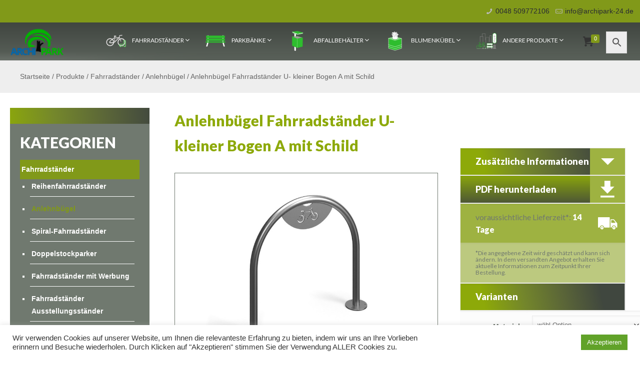

--- FILE ---
content_type: text/html; charset=UTF-8
request_url: https://anlehnbuegel24.de/produkte/u-kleiner-bogen-a-mit-schild/
body_size: 57155
content:
<!DOCTYPE html>
<html class="no-js" lang="de">



<!-- head -->
<head>

<!-- meta -->
<meta charset="UTF-8" />
<meta name="viewport" content="width=device-width, initial-scale=1, maximum-scale=5" />

<link rel="shortcut icon" href="https://anlehnbuegel24.de/wp-content/uploads/fv.png" />

<!-- wp_head() -->
<!-- script | dynamic -->
<script id="mfn-dnmc-config-js">
//<![CDATA[
window.mfn = {mobile_init:1240,parallax:"translate3d",responsive:1,retina_js:0};
window.mfn_lightbox = {disable:false,disableMobile:false,title:false,};
window.mfn_sliders = {blog:0,clients:0,offer:0,portfolio:0,shop:0,slider:0,testimonials:0};
//]]>
</script>
<meta name='robots' content='index, follow, max-image-preview:large, max-snippet:-1, max-video-preview:-1' />
	<style>img:is([sizes="auto" i], [sizes^="auto," i]) { contain-intrinsic-size: 3000px 1500px }</style>
	
	<!-- This site is optimized with the Yoast SEO plugin v26.4 - https://yoast.com/wordpress/plugins/seo/ -->
	<title>Anlehnbügel Fahrradständer U- kleiner Bogen A mit Schild - Archipark</title>
	<link rel="canonical" href="https://anlehnbuegel24.de/produkte/u-kleiner-bogen-a-mit-schild/" />
	<meta property="og:locale" content="de_DE" />
	<meta property="og:type" content="article" />
	<meta property="og:title" content="Anlehnbügel Fahrradständer U- kleiner Bogen A mit Schild - Archipark" />
	<meta property="og:description" content="Anlehnbügel Fahrradständer U- kleiner Bogen A mit Schild Material: verzinkter Stahl, rostträger Stahl, verzinkter Stahl mit Pulverbeschichtung in RAL Siehe mehr" />
	<meta property="og:url" content="https://anlehnbuegel24.de/produkte/u-kleiner-bogen-a-mit-schild/" />
	<meta property="og:site_name" content="Archipark" />
	<meta property="article:modified_time" content="2024-03-29T11:26:50+00:00" />
	<meta property="og:image" content="https://anlehnbuegel24.de/wp-content/uploads/ab-anlehnbugel-fahrradstander-u-kleiner-bogen-a-mit-schild.jpg" />
	<meta property="og:image:width" content="800" />
	<meta property="og:image:height" content="600" />
	<meta property="og:image:type" content="image/jpeg" />
	<meta name="twitter:card" content="summary_large_image" />
	<script type="application/ld+json" class="yoast-schema-graph">{"@context":"https://schema.org","@graph":[{"@type":"WebPage","@id":"https://anlehnbuegel24.de/produkte/u-kleiner-bogen-a-mit-schild/","url":"https://anlehnbuegel24.de/produkte/u-kleiner-bogen-a-mit-schild/","name":"Anlehnbügel Fahrradständer U- kleiner Bogen A mit Schild - Archipark","isPartOf":{"@id":"https://anlehnbuegel24.de/#website"},"primaryImageOfPage":{"@id":"https://anlehnbuegel24.de/produkte/u-kleiner-bogen-a-mit-schild/#primaryimage"},"image":{"@id":"https://anlehnbuegel24.de/produkte/u-kleiner-bogen-a-mit-schild/#primaryimage"},"thumbnailUrl":"https://anlehnbuegel24.de/wp-content/uploads/ab-anlehnbugel-fahrradstander-u-kleiner-bogen-a-mit-schild.jpg","datePublished":"2020-10-01T09:34:36+00:00","dateModified":"2024-03-29T11:26:50+00:00","breadcrumb":{"@id":"https://anlehnbuegel24.de/produkte/u-kleiner-bogen-a-mit-schild/#breadcrumb"},"inLanguage":"de","potentialAction":[{"@type":"ReadAction","target":["https://anlehnbuegel24.de/produkte/u-kleiner-bogen-a-mit-schild/"]}]},{"@type":"ImageObject","inLanguage":"de","@id":"https://anlehnbuegel24.de/produkte/u-kleiner-bogen-a-mit-schild/#primaryimage","url":"https://anlehnbuegel24.de/wp-content/uploads/ab-anlehnbugel-fahrradstander-u-kleiner-bogen-a-mit-schild.jpg","contentUrl":"https://anlehnbuegel24.de/wp-content/uploads/ab-anlehnbugel-fahrradstander-u-kleiner-bogen-a-mit-schild.jpg","width":800,"height":600,"caption":"Anlehnbügel Fahrradständer U- kleiner Bogen A mit Schild - Einstellplätze: 2"},{"@type":"BreadcrumbList","@id":"https://anlehnbuegel24.de/produkte/u-kleiner-bogen-a-mit-schild/#breadcrumb","itemListElement":[{"@type":"ListItem","position":1,"name":"Startseite","item":"https://anlehnbuegel24.de/"},{"@type":"ListItem","position":2,"name":"Produkte","item":"https://anlehnbuegel24.de/produkte/"},{"@type":"ListItem","position":3,"name":"Fahrradständer","item":"https://anlehnbuegel24.de/kategorie-produkt/fahrradstander/"},{"@type":"ListItem","position":4,"name":"Anlehnbügel","item":"https://anlehnbuegel24.de/kategorie-produkt/fahrradstander/fahrradanlehnbugel/"},{"@type":"ListItem","position":5,"name":"Anlehnbügel Fahrradständer U- kleiner Bogen A mit Schild"}]},{"@type":"WebSite","@id":"https://anlehnbuegel24.de/#website","url":"https://anlehnbuegel24.de/","name":"Archipark","description":"Kleine Stadtarchitektur, Stadtmöbel","potentialAction":[{"@type":"SearchAction","target":{"@type":"EntryPoint","urlTemplate":"https://anlehnbuegel24.de/?s={search_term_string}"},"query-input":{"@type":"PropertyValueSpecification","valueRequired":true,"valueName":"search_term_string"}}],"inLanguage":"de"}]}</script>
	<!-- / Yoast SEO plugin. -->


<link rel='dns-prefetch' href='//www.googletagmanager.com' />
<link rel='dns-prefetch' href='//fonts.googleapis.com' />
<link rel="alternate" type="application/rss+xml" title="Archipark &raquo; Feed" href="https://anlehnbuegel24.de/feed/" />
<link rel="alternate" type="application/rss+xml" title="Archipark &raquo; Kommentar-Feed" href="https://anlehnbuegel24.de/comments/feed/" />
<script type="text/javascript">
/* <![CDATA[ */
window._wpemojiSettings = {"baseUrl":"https:\/\/s.w.org\/images\/core\/emoji\/16.0.1\/72x72\/","ext":".png","svgUrl":"https:\/\/s.w.org\/images\/core\/emoji\/16.0.1\/svg\/","svgExt":".svg","source":{"concatemoji":"https:\/\/anlehnbuegel24.de\/wp-includes\/js\/wp-emoji-release.min.js?ver=6.8.3"}};
/*! This file is auto-generated */
!function(s,n){var o,i,e;function c(e){try{var t={supportTests:e,timestamp:(new Date).valueOf()};sessionStorage.setItem(o,JSON.stringify(t))}catch(e){}}function p(e,t,n){e.clearRect(0,0,e.canvas.width,e.canvas.height),e.fillText(t,0,0);var t=new Uint32Array(e.getImageData(0,0,e.canvas.width,e.canvas.height).data),a=(e.clearRect(0,0,e.canvas.width,e.canvas.height),e.fillText(n,0,0),new Uint32Array(e.getImageData(0,0,e.canvas.width,e.canvas.height).data));return t.every(function(e,t){return e===a[t]})}function u(e,t){e.clearRect(0,0,e.canvas.width,e.canvas.height),e.fillText(t,0,0);for(var n=e.getImageData(16,16,1,1),a=0;a<n.data.length;a++)if(0!==n.data[a])return!1;return!0}function f(e,t,n,a){switch(t){case"flag":return n(e,"\ud83c\udff3\ufe0f\u200d\u26a7\ufe0f","\ud83c\udff3\ufe0f\u200b\u26a7\ufe0f")?!1:!n(e,"\ud83c\udde8\ud83c\uddf6","\ud83c\udde8\u200b\ud83c\uddf6")&&!n(e,"\ud83c\udff4\udb40\udc67\udb40\udc62\udb40\udc65\udb40\udc6e\udb40\udc67\udb40\udc7f","\ud83c\udff4\u200b\udb40\udc67\u200b\udb40\udc62\u200b\udb40\udc65\u200b\udb40\udc6e\u200b\udb40\udc67\u200b\udb40\udc7f");case"emoji":return!a(e,"\ud83e\udedf")}return!1}function g(e,t,n,a){var r="undefined"!=typeof WorkerGlobalScope&&self instanceof WorkerGlobalScope?new OffscreenCanvas(300,150):s.createElement("canvas"),o=r.getContext("2d",{willReadFrequently:!0}),i=(o.textBaseline="top",o.font="600 32px Arial",{});return e.forEach(function(e){i[e]=t(o,e,n,a)}),i}function t(e){var t=s.createElement("script");t.src=e,t.defer=!0,s.head.appendChild(t)}"undefined"!=typeof Promise&&(o="wpEmojiSettingsSupports",i=["flag","emoji"],n.supports={everything:!0,everythingExceptFlag:!0},e=new Promise(function(e){s.addEventListener("DOMContentLoaded",e,{once:!0})}),new Promise(function(t){var n=function(){try{var e=JSON.parse(sessionStorage.getItem(o));if("object"==typeof e&&"number"==typeof e.timestamp&&(new Date).valueOf()<e.timestamp+604800&&"object"==typeof e.supportTests)return e.supportTests}catch(e){}return null}();if(!n){if("undefined"!=typeof Worker&&"undefined"!=typeof OffscreenCanvas&&"undefined"!=typeof URL&&URL.createObjectURL&&"undefined"!=typeof Blob)try{var e="postMessage("+g.toString()+"("+[JSON.stringify(i),f.toString(),p.toString(),u.toString()].join(",")+"));",a=new Blob([e],{type:"text/javascript"}),r=new Worker(URL.createObjectURL(a),{name:"wpTestEmojiSupports"});return void(r.onmessage=function(e){c(n=e.data),r.terminate(),t(n)})}catch(e){}c(n=g(i,f,p,u))}t(n)}).then(function(e){for(var t in e)n.supports[t]=e[t],n.supports.everything=n.supports.everything&&n.supports[t],"flag"!==t&&(n.supports.everythingExceptFlag=n.supports.everythingExceptFlag&&n.supports[t]);n.supports.everythingExceptFlag=n.supports.everythingExceptFlag&&!n.supports.flag,n.DOMReady=!1,n.readyCallback=function(){n.DOMReady=!0}}).then(function(){return e}).then(function(){var e;n.supports.everything||(n.readyCallback(),(e=n.source||{}).concatemoji?t(e.concatemoji):e.wpemoji&&e.twemoji&&(t(e.twemoji),t(e.wpemoji)))}))}((window,document),window._wpemojiSettings);
/* ]]> */
</script>
<link rel='stylesheet' id='font-awesome-css' href='https://anlehnbuegel24.de/wp-content/plugins/woocommerce-ajax-filters/berocket/assets/css/font-awesome.min.css?ver=6.8.3' type='text/css' media='all' />
<style id='font-awesome-inline-css' type='text/css'>
[data-font="FontAwesome"]:before {font-family: 'FontAwesome' !important;content: attr(data-icon) !important;speak: none !important;font-weight: normal !important;font-variant: normal !important;text-transform: none !important;line-height: 1 !important;font-style: normal !important;-webkit-font-smoothing: antialiased !important;-moz-osx-font-smoothing: grayscale !important;}
</style>
<link rel='stylesheet' id='berocket_aapf_widget-style-css' href='https://anlehnbuegel24.de/wp-content/plugins/woocommerce-ajax-filters/assets/frontend/css/fullmain.min.css?ver=3.1.4.6' type='text/css' media='all' />
<style id='wp-emoji-styles-inline-css' type='text/css'>

	img.wp-smiley, img.emoji {
		display: inline !important;
		border: none !important;
		box-shadow: none !important;
		height: 1em !important;
		width: 1em !important;
		margin: 0 0.07em !important;
		vertical-align: -0.1em !important;
		background: none !important;
		padding: 0 !important;
	}
</style>
<link rel='stylesheet' id='wp-block-library-css' href='https://anlehnbuegel24.de/wp-includes/css/dist/block-library/style.min.css?ver=6.8.3' type='text/css' media='all' />
<style id='classic-theme-styles-inline-css' type='text/css'>
/*! This file is auto-generated */
.wp-block-button__link{color:#fff;background-color:#32373c;border-radius:9999px;box-shadow:none;text-decoration:none;padding:calc(.667em + 2px) calc(1.333em + 2px);font-size:1.125em}.wp-block-file__button{background:#32373c;color:#fff;text-decoration:none}
</style>
<style id='global-styles-inline-css' type='text/css'>
:root{--wp--preset--aspect-ratio--square: 1;--wp--preset--aspect-ratio--4-3: 4/3;--wp--preset--aspect-ratio--3-4: 3/4;--wp--preset--aspect-ratio--3-2: 3/2;--wp--preset--aspect-ratio--2-3: 2/3;--wp--preset--aspect-ratio--16-9: 16/9;--wp--preset--aspect-ratio--9-16: 9/16;--wp--preset--color--black: #000000;--wp--preset--color--cyan-bluish-gray: #abb8c3;--wp--preset--color--white: #ffffff;--wp--preset--color--pale-pink: #f78da7;--wp--preset--color--vivid-red: #cf2e2e;--wp--preset--color--luminous-vivid-orange: #ff6900;--wp--preset--color--luminous-vivid-amber: #fcb900;--wp--preset--color--light-green-cyan: #7bdcb5;--wp--preset--color--vivid-green-cyan: #00d084;--wp--preset--color--pale-cyan-blue: #8ed1fc;--wp--preset--color--vivid-cyan-blue: #0693e3;--wp--preset--color--vivid-purple: #9b51e0;--wp--preset--gradient--vivid-cyan-blue-to-vivid-purple: linear-gradient(135deg,rgba(6,147,227,1) 0%,rgb(155,81,224) 100%);--wp--preset--gradient--light-green-cyan-to-vivid-green-cyan: linear-gradient(135deg,rgb(122,220,180) 0%,rgb(0,208,130) 100%);--wp--preset--gradient--luminous-vivid-amber-to-luminous-vivid-orange: linear-gradient(135deg,rgba(252,185,0,1) 0%,rgba(255,105,0,1) 100%);--wp--preset--gradient--luminous-vivid-orange-to-vivid-red: linear-gradient(135deg,rgba(255,105,0,1) 0%,rgb(207,46,46) 100%);--wp--preset--gradient--very-light-gray-to-cyan-bluish-gray: linear-gradient(135deg,rgb(238,238,238) 0%,rgb(169,184,195) 100%);--wp--preset--gradient--cool-to-warm-spectrum: linear-gradient(135deg,rgb(74,234,220) 0%,rgb(151,120,209) 20%,rgb(207,42,186) 40%,rgb(238,44,130) 60%,rgb(251,105,98) 80%,rgb(254,248,76) 100%);--wp--preset--gradient--blush-light-purple: linear-gradient(135deg,rgb(255,206,236) 0%,rgb(152,150,240) 100%);--wp--preset--gradient--blush-bordeaux: linear-gradient(135deg,rgb(254,205,165) 0%,rgb(254,45,45) 50%,rgb(107,0,62) 100%);--wp--preset--gradient--luminous-dusk: linear-gradient(135deg,rgb(255,203,112) 0%,rgb(199,81,192) 50%,rgb(65,88,208) 100%);--wp--preset--gradient--pale-ocean: linear-gradient(135deg,rgb(255,245,203) 0%,rgb(182,227,212) 50%,rgb(51,167,181) 100%);--wp--preset--gradient--electric-grass: linear-gradient(135deg,rgb(202,248,128) 0%,rgb(113,206,126) 100%);--wp--preset--gradient--midnight: linear-gradient(135deg,rgb(2,3,129) 0%,rgb(40,116,252) 100%);--wp--preset--font-size--small: 13px;--wp--preset--font-size--medium: 20px;--wp--preset--font-size--large: 36px;--wp--preset--font-size--x-large: 42px;--wp--preset--spacing--20: 0.44rem;--wp--preset--spacing--30: 0.67rem;--wp--preset--spacing--40: 1rem;--wp--preset--spacing--50: 1.5rem;--wp--preset--spacing--60: 2.25rem;--wp--preset--spacing--70: 3.38rem;--wp--preset--spacing--80: 5.06rem;--wp--preset--shadow--natural: 6px 6px 9px rgba(0, 0, 0, 0.2);--wp--preset--shadow--deep: 12px 12px 50px rgba(0, 0, 0, 0.4);--wp--preset--shadow--sharp: 6px 6px 0px rgba(0, 0, 0, 0.2);--wp--preset--shadow--outlined: 6px 6px 0px -3px rgba(255, 255, 255, 1), 6px 6px rgba(0, 0, 0, 1);--wp--preset--shadow--crisp: 6px 6px 0px rgba(0, 0, 0, 1);}:where(.is-layout-flex){gap: 0.5em;}:where(.is-layout-grid){gap: 0.5em;}body .is-layout-flex{display: flex;}.is-layout-flex{flex-wrap: wrap;align-items: center;}.is-layout-flex > :is(*, div){margin: 0;}body .is-layout-grid{display: grid;}.is-layout-grid > :is(*, div){margin: 0;}:where(.wp-block-columns.is-layout-flex){gap: 2em;}:where(.wp-block-columns.is-layout-grid){gap: 2em;}:where(.wp-block-post-template.is-layout-flex){gap: 1.25em;}:where(.wp-block-post-template.is-layout-grid){gap: 1.25em;}.has-black-color{color: var(--wp--preset--color--black) !important;}.has-cyan-bluish-gray-color{color: var(--wp--preset--color--cyan-bluish-gray) !important;}.has-white-color{color: var(--wp--preset--color--white) !important;}.has-pale-pink-color{color: var(--wp--preset--color--pale-pink) !important;}.has-vivid-red-color{color: var(--wp--preset--color--vivid-red) !important;}.has-luminous-vivid-orange-color{color: var(--wp--preset--color--luminous-vivid-orange) !important;}.has-luminous-vivid-amber-color{color: var(--wp--preset--color--luminous-vivid-amber) !important;}.has-light-green-cyan-color{color: var(--wp--preset--color--light-green-cyan) !important;}.has-vivid-green-cyan-color{color: var(--wp--preset--color--vivid-green-cyan) !important;}.has-pale-cyan-blue-color{color: var(--wp--preset--color--pale-cyan-blue) !important;}.has-vivid-cyan-blue-color{color: var(--wp--preset--color--vivid-cyan-blue) !important;}.has-vivid-purple-color{color: var(--wp--preset--color--vivid-purple) !important;}.has-black-background-color{background-color: var(--wp--preset--color--black) !important;}.has-cyan-bluish-gray-background-color{background-color: var(--wp--preset--color--cyan-bluish-gray) !important;}.has-white-background-color{background-color: var(--wp--preset--color--white) !important;}.has-pale-pink-background-color{background-color: var(--wp--preset--color--pale-pink) !important;}.has-vivid-red-background-color{background-color: var(--wp--preset--color--vivid-red) !important;}.has-luminous-vivid-orange-background-color{background-color: var(--wp--preset--color--luminous-vivid-orange) !important;}.has-luminous-vivid-amber-background-color{background-color: var(--wp--preset--color--luminous-vivid-amber) !important;}.has-light-green-cyan-background-color{background-color: var(--wp--preset--color--light-green-cyan) !important;}.has-vivid-green-cyan-background-color{background-color: var(--wp--preset--color--vivid-green-cyan) !important;}.has-pale-cyan-blue-background-color{background-color: var(--wp--preset--color--pale-cyan-blue) !important;}.has-vivid-cyan-blue-background-color{background-color: var(--wp--preset--color--vivid-cyan-blue) !important;}.has-vivid-purple-background-color{background-color: var(--wp--preset--color--vivid-purple) !important;}.has-black-border-color{border-color: var(--wp--preset--color--black) !important;}.has-cyan-bluish-gray-border-color{border-color: var(--wp--preset--color--cyan-bluish-gray) !important;}.has-white-border-color{border-color: var(--wp--preset--color--white) !important;}.has-pale-pink-border-color{border-color: var(--wp--preset--color--pale-pink) !important;}.has-vivid-red-border-color{border-color: var(--wp--preset--color--vivid-red) !important;}.has-luminous-vivid-orange-border-color{border-color: var(--wp--preset--color--luminous-vivid-orange) !important;}.has-luminous-vivid-amber-border-color{border-color: var(--wp--preset--color--luminous-vivid-amber) !important;}.has-light-green-cyan-border-color{border-color: var(--wp--preset--color--light-green-cyan) !important;}.has-vivid-green-cyan-border-color{border-color: var(--wp--preset--color--vivid-green-cyan) !important;}.has-pale-cyan-blue-border-color{border-color: var(--wp--preset--color--pale-cyan-blue) !important;}.has-vivid-cyan-blue-border-color{border-color: var(--wp--preset--color--vivid-cyan-blue) !important;}.has-vivid-purple-border-color{border-color: var(--wp--preset--color--vivid-purple) !important;}.has-vivid-cyan-blue-to-vivid-purple-gradient-background{background: var(--wp--preset--gradient--vivid-cyan-blue-to-vivid-purple) !important;}.has-light-green-cyan-to-vivid-green-cyan-gradient-background{background: var(--wp--preset--gradient--light-green-cyan-to-vivid-green-cyan) !important;}.has-luminous-vivid-amber-to-luminous-vivid-orange-gradient-background{background: var(--wp--preset--gradient--luminous-vivid-amber-to-luminous-vivid-orange) !important;}.has-luminous-vivid-orange-to-vivid-red-gradient-background{background: var(--wp--preset--gradient--luminous-vivid-orange-to-vivid-red) !important;}.has-very-light-gray-to-cyan-bluish-gray-gradient-background{background: var(--wp--preset--gradient--very-light-gray-to-cyan-bluish-gray) !important;}.has-cool-to-warm-spectrum-gradient-background{background: var(--wp--preset--gradient--cool-to-warm-spectrum) !important;}.has-blush-light-purple-gradient-background{background: var(--wp--preset--gradient--blush-light-purple) !important;}.has-blush-bordeaux-gradient-background{background: var(--wp--preset--gradient--blush-bordeaux) !important;}.has-luminous-dusk-gradient-background{background: var(--wp--preset--gradient--luminous-dusk) !important;}.has-pale-ocean-gradient-background{background: var(--wp--preset--gradient--pale-ocean) !important;}.has-electric-grass-gradient-background{background: var(--wp--preset--gradient--electric-grass) !important;}.has-midnight-gradient-background{background: var(--wp--preset--gradient--midnight) !important;}.has-small-font-size{font-size: var(--wp--preset--font-size--small) !important;}.has-medium-font-size{font-size: var(--wp--preset--font-size--medium) !important;}.has-large-font-size{font-size: var(--wp--preset--font-size--large) !important;}.has-x-large-font-size{font-size: var(--wp--preset--font-size--x-large) !important;}
:where(.wp-block-post-template.is-layout-flex){gap: 1.25em;}:where(.wp-block-post-template.is-layout-grid){gap: 1.25em;}
:where(.wp-block-columns.is-layout-flex){gap: 2em;}:where(.wp-block-columns.is-layout-grid){gap: 2em;}
:root :where(.wp-block-pullquote){font-size: 1.5em;line-height: 1.6;}
</style>
<link rel='stylesheet' id='contact-form-7-css' href='https://anlehnbuegel24.de/wp-content/plugins/contact-form-7/includes/css/styles.css?ver=6.1.3' type='text/css' media='all' />
<style id='contact-form-7-inline-css' type='text/css'>
.wpcf7 .wpcf7-recaptcha iframe {margin-bottom: 0;}.wpcf7 .wpcf7-recaptcha[data-align="center"] > div {margin: 0 auto;}.wpcf7 .wpcf7-recaptcha[data-align="right"] > div {margin: 0 0 0 auto;}
</style>
<link rel='stylesheet' id='cookie-law-info-css' href='https://anlehnbuegel24.de/wp-content/plugins/cookie-law-info/legacy/public/css/cookie-law-info-public.css?ver=3.3.6' type='text/css' media='all' />
<link rel='stylesheet' id='cookie-law-info-gdpr-css' href='https://anlehnbuegel24.de/wp-content/plugins/cookie-law-info/legacy/public/css/cookie-law-info-gdpr.css?ver=3.3.6' type='text/css' media='all' />
<link rel='stylesheet' id='dashicons-css' href='https://anlehnbuegel24.de/wp-includes/css/dashicons.min.css?ver=6.8.3' type='text/css' media='all' />
<style id='dashicons-inline-css' type='text/css'>
[data-font="Dashicons"]:before {font-family: 'Dashicons' !important;content: attr(data-icon) !important;speak: none !important;font-weight: normal !important;font-variant: normal !important;text-transform: none !important;line-height: 1 !important;font-style: normal !important;-webkit-font-smoothing: antialiased !important;-moz-osx-font-smoothing: grayscale !important;}
</style>
<link rel='stylesheet' id='slick-twist-css' href='https://anlehnbuegel24.de/wp-content/plugins/twist/assets/slick-theme.css?ver=1.3' type='text/css' media='all' />
<link rel='stylesheet' id='twist-css' href='https://anlehnbuegel24.de/wp-content/plugins/twist/assets/twist.css?ver=1.3' type='text/css' media='all' />
<link rel='stylesheet' id='woocommerce-print-products-css' href='https://anlehnbuegel24.de/wp-content/plugins/woocommerce-print-products/public/css/woocommerce-print-products-public.css?ver=1.94.11' type='text/css' media='all' />
<link rel='stylesheet' id='woocommerce-layout-css' href='https://anlehnbuegel24.de/wp-content/plugins/woocommerce/assets/css/woocommerce-layout.css?ver=10.3.7' type='text/css' media='all' />
<link rel='stylesheet' id='woocommerce-smallscreen-css' href='https://anlehnbuegel24.de/wp-content/plugins/woocommerce/assets/css/woocommerce-smallscreen.css?ver=10.3.7' type='text/css' media='only screen and (max-width: 768px)' />
<link rel='stylesheet' id='woocommerce-general-css' href='https://anlehnbuegel24.de/wp-content/plugins/woocommerce/assets/css/woocommerce.css?ver=10.3.7' type='text/css' media='all' />
<style id='woocommerce-inline-inline-css' type='text/css'>
.woocommerce form .form-row .required { visibility: visible; }
</style>
<link rel='stylesheet' id='wpmm_css-css' href='https://anlehnbuegel24.de/wp-content/plugins/wp-megamenu/assets/css/wpmm.css?ver=1.4.2' type='text/css' media='all' />
<link rel='stylesheet' id='wp_megamenu_generated_css-css' href='https://anlehnbuegel24.de/wp-content/uploads/wp-megamenu/wp-megamenu.css?ver=1.4.2' type='text/css' media='all' />
<link rel='stylesheet' id='featuresbox_css-css' href='https://anlehnbuegel24.de/wp-content/plugins/wp-megamenu/addons/wpmm-featuresbox/wpmm-featuresbox.css?ver=1' type='text/css' media='all' />
<link rel='stylesheet' id='postgrid_css-css' href='https://anlehnbuegel24.de/wp-content/plugins/wp-megamenu/addons/wpmm-gridpost/wpmm-gridpost.css?ver=1' type='text/css' media='all' />
<link rel='stylesheet' id='xml-for-google-merchant-center-css' href='https://anlehnbuegel24.de/wp-content/plugins/xml-for-google-merchant-center/public/css/xfgmc-public.css?ver=4.0.8' type='text/css' media='all' />
<link rel='stylesheet' id='aws-style-css' href='https://anlehnbuegel24.de/wp-content/plugins/advanced-woo-search/assets/css/common.min.css?ver=3.48' type='text/css' media='all' />
<link rel='stylesheet' id='brands-styles-css' href='https://anlehnbuegel24.de/wp-content/plugins/woocommerce/assets/css/brands.css?ver=10.3.7' type='text/css' media='all' />
<link rel='stylesheet' id='mfn-base-css' href='https://anlehnbuegel24.de/wp-content/themes/betheme/css/base.css?ver=29.9.7.11327485' type='text/css' media='all' />
<link rel='stylesheet' id='mfn-layout-css' href='https://anlehnbuegel24.de/wp-content/themes/betheme/css/layout.css?ver=29.9.7.11327485' type='text/css' media='all' />
<link rel='stylesheet' id='mfn-shortcodes-css' href='https://anlehnbuegel24.de/wp-content/themes/betheme/css/shortcodes.css?ver=29.9.7.11327485' type='text/css' media='all' />
<link rel='stylesheet' id='mfn-animations-css' href='https://anlehnbuegel24.de/wp-content/themes/betheme/assets/animations/animations.min.css?ver=29.9.7.11327485' type='text/css' media='all' />
<link rel='stylesheet' id='mfn-jquery-ui-css' href='https://anlehnbuegel24.de/wp-content/themes/betheme/assets/ui/jquery.ui.all.css?ver=29.9.7.11327485' type='text/css' media='all' />
<link rel='stylesheet' id='mfn-jplayer-css' href='https://anlehnbuegel24.de/wp-content/themes/betheme/assets/jplayer/css/jplayer.blue.monday.css?ver=29.9.7.11327485' type='text/css' media='all' />
<link rel='stylesheet' id='mfn-responsive-css' href='https://anlehnbuegel24.de/wp-content/themes/betheme/css/responsive.css?ver=29.9.7.11327485' type='text/css' media='all' />
<link rel='stylesheet' id='wpmm-feature-box-pro-css-css' href='https://anlehnbuegel24.de/wp-content/plugins/wp-megamenu-pro/addons/wpmm-featuresbox-pro/wpmm-featuresbox-pro.css?ver=1.3.4' type='text/css' media='all' />
<link rel='stylesheet' id='pricing-css-css' href='https://anlehnbuegel24.de/wp-content/plugins/wp-megamenu-pro/addons/wpmm-pricing/wpmm-pricing.css?ver=1' type='text/css' media='all' />
<link rel='stylesheet' id='wpmm-product-category-css-css' href='https://anlehnbuegel24.de/wp-content/plugins/wp-megamenu-pro/addons/wpmm-product-category/wpmm-product-category.css?ver=1.3.4' type='text/css' media='all' />
<link rel='stylesheet' id='wpmm_vertical_menu_css-css' href='https://anlehnbuegel24.de/wp-content/plugins/wp-megamenu-pro/addons/wpmm-vertical-menu/assets/wpmm-vertical-menu.css?ver=1' type='text/css' media='all' />
<link rel='stylesheet' id='wpmm-woo-product-css-css' href='https://anlehnbuegel24.de/wp-content/plugins/wp-megamenu-pro/addons/wpmm-woo-product/wpmm-woo-product.css?ver=1.3.4' type='text/css' media='all' />
<link rel='stylesheet' id='mfn-woo-css' href='https://anlehnbuegel24.de/wp-content/themes/betheme/css/woocommerce.css?ver=29.9.7.11327485' type='text/css' media='all' />
<link rel='stylesheet' id='style-css' href='https://anlehnbuegel24.de/wp-content/themes/betheme-child/style.css?ver=29.9.7.11327485' type='text/css' media='all' />
<link rel='stylesheet' id='lato-css' href='//fonts.googleapis.com/css?family=Lato%3A100%2C100italic%2C300%2C300italic%2Cregular%2Citalic%2C700%2C700italic%2C900%2C900italic&#038;ver=1.4.2' type='text/css' media='all' />
<link rel='stylesheet' id='poppins-css' href='//fonts.googleapis.com/css?family=Poppins%3A100%2C100italic%2C200%2C200italic%2C300%2C300italic%2Cregular%2Citalic%2C500%2C500italic%2C600%2C600italic%2C700%2C700italic%2C800%2C800italic%2C900%2C900italic&#038;ver=1.4.2' type='text/css' media='all' />
<link rel='stylesheet' id='open-sans-css' href='https://fonts.googleapis.com/css?family=Open+Sans%3A300italic%2C400italic%2C600italic%2C300%2C400%2C600&#038;subset=latin%2Clatin-ext&#038;display=fallback&#038;ver=6.8.3' type='text/css' media='all' />
<script type="text/javascript" id="woocommerce-google-analytics-integration-gtag-js-after">
/* <![CDATA[ */
/* Google Analytics for WooCommerce (gtag.js) */
					window.dataLayer = window.dataLayer || [];
					function gtag(){dataLayer.push(arguments);}
					// Set up default consent state.
					for ( const mode of [{"analytics_storage":"denied","ad_storage":"denied","ad_user_data":"denied","ad_personalization":"denied","region":["AT","BE","BG","HR","CY","CZ","DK","EE","FI","FR","DE","GR","HU","IS","IE","IT","LV","LI","LT","LU","MT","NL","NO","PL","PT","RO","SK","SI","ES","SE","GB","CH"]}] || [] ) {
						gtag( "consent", "default", { "wait_for_update": 500, ...mode } );
					}
					gtag("js", new Date());
					gtag("set", "developer_id.dOGY3NW", true);
					gtag("config", "UA-138620152-1", {"track_404":true,"allow_google_signals":false,"logged_in":false,"linker":{"domains":[],"allow_incoming":false},"custom_map":{"dimension1":"logged_in"}});
/* ]]> */
</script>
<script type="text/javascript" src="https://anlehnbuegel24.de/wp-includes/js/jquery/jquery.min.js?ver=3.7.1" id="jquery-core-js"></script>
<script type="text/javascript" src="https://anlehnbuegel24.de/wp-includes/js/jquery/jquery-migrate.min.js?ver=3.4.1" id="jquery-migrate-js"></script>
<script type="text/javascript" id="cookie-law-info-js-extra">
/* <![CDATA[ */
var Cli_Data = {"nn_cookie_ids":[],"cookielist":[],"non_necessary_cookies":[],"ccpaEnabled":"","ccpaRegionBased":"","ccpaBarEnabled":"","strictlyEnabled":["necessary","obligatoire"],"ccpaType":"gdpr","js_blocking":"1","custom_integration":"","triggerDomRefresh":"","secure_cookies":""};
var cli_cookiebar_settings = {"animate_speed_hide":"500","animate_speed_show":"500","background":"#FFF","border":"#b1a6a6c2","border_on":"","button_1_button_colour":"#61a229","button_1_button_hover":"#4e8221","button_1_link_colour":"#fff","button_1_as_button":"1","button_1_new_win":"","button_2_button_colour":"#333","button_2_button_hover":"#292929","button_2_link_colour":"#444","button_2_as_button":"","button_2_hidebar":"","button_3_button_colour":"#3566bb","button_3_button_hover":"#2a5296","button_3_link_colour":"#fff","button_3_as_button":"1","button_3_new_win":"","button_4_button_colour":"#000","button_4_button_hover":"#000000","button_4_link_colour":"#333333","button_4_as_button":"","button_7_button_colour":"#61a229","button_7_button_hover":"#4e8221","button_7_link_colour":"#fff","button_7_as_button":"1","button_7_new_win":"","font_family":"inherit","header_fix":"","notify_animate_hide":"1","notify_animate_show":"","notify_div_id":"#cookie-law-info-bar","notify_position_horizontal":"right","notify_position_vertical":"bottom","scroll_close":"","scroll_close_reload":"","accept_close_reload":"","reject_close_reload":"","showagain_tab":"","showagain_background":"#fff","showagain_border":"#000","showagain_div_id":"#cookie-law-info-again","showagain_x_position":"100px","text":"#333333","show_once_yn":"","show_once":"10000","logging_on":"","as_popup":"","popup_overlay":"1","bar_heading_text":"","cookie_bar_as":"banner","popup_showagain_position":"bottom-right","widget_position":"left"};
var log_object = {"ajax_url":"https:\/\/anlehnbuegel24.de\/wp-admin\/admin-ajax.php"};
/* ]]> */
</script>
<script type="text/javascript" src="https://anlehnbuegel24.de/wp-content/plugins/cookie-law-info/legacy/public/js/cookie-law-info-public.js?ver=3.3.6" id="cookie-law-info-js"></script>
<script type="text/javascript" src="https://anlehnbuegel24.de/wp-content/plugins/twist/assets/slick.min.js?ver=1.3" id="slick-js-js"></script>
<script type="text/javascript" src="https://anlehnbuegel24.de/wp-content/plugins/twist/assets/venobox.min.js?ver=1.3" id="venobox-js-js"></script>
<script type="text/javascript" src="https://anlehnbuegel24.de/wp-content/plugins/woocommerce/assets/js/jquery-blockui/jquery.blockUI.min.js?ver=2.7.0-wc.10.3.7" id="wc-jquery-blockui-js" defer="defer" data-wp-strategy="defer"></script>
<script type="text/javascript" id="wc-add-to-cart-js-extra">
/* <![CDATA[ */
var wc_add_to_cart_params = {"ajax_url":"\/wp-admin\/admin-ajax.php","wc_ajax_url":"\/?wc-ajax=%%endpoint%%","i18n_view_cart":"Warenkorb anzeigen","cart_url":"https:\/\/anlehnbuegel24.de\/anfrage\/","is_cart":"","cart_redirect_after_add":"no"};
/* ]]> */
</script>
<script type="text/javascript" src="https://anlehnbuegel24.de/wp-content/plugins/woocommerce/assets/js/frontend/add-to-cart.min.js?ver=10.3.7" id="wc-add-to-cart-js" defer="defer" data-wp-strategy="defer"></script>
<script type="text/javascript" src="https://anlehnbuegel24.de/wp-content/plugins/woocommerce/assets/js/zoom/jquery.zoom.min.js?ver=1.7.21-wc.10.3.7" id="wc-zoom-js" defer="defer" data-wp-strategy="defer"></script>
<script type="text/javascript" id="wc-single-product-js-extra">
/* <![CDATA[ */
var wc_single_product_params = {"i18n_required_rating_text":"Bitte w\u00e4hle eine Bewertung","i18n_rating_options":["1 von 5\u00a0Sternen","2 von 5\u00a0Sternen","3 von 5\u00a0Sternen","4 von 5\u00a0Sternen","5 von 5\u00a0Sternen"],"i18n_product_gallery_trigger_text":"Bildergalerie im Vollbildmodus anzeigen","review_rating_required":"yes","flexslider":{"rtl":false,"animation":"slide","smoothHeight":true,"directionNav":false,"controlNav":"thumbnails","slideshow":false,"animationSpeed":500,"animationLoop":false,"allowOneSlide":false},"zoom_enabled":"1","zoom_options":[],"photoswipe_enabled":"","photoswipe_options":{"shareEl":false,"closeOnScroll":false,"history":false,"hideAnimationDuration":0,"showAnimationDuration":0},"flexslider_enabled":""};
/* ]]> */
</script>
<script type="text/javascript" src="https://anlehnbuegel24.de/wp-content/plugins/woocommerce/assets/js/frontend/single-product.min.js?ver=10.3.7" id="wc-single-product-js" defer="defer" data-wp-strategy="defer"></script>
<script type="text/javascript" src="https://anlehnbuegel24.de/wp-content/plugins/woocommerce/assets/js/js-cookie/js.cookie.min.js?ver=2.1.4-wc.10.3.7" id="wc-js-cookie-js" defer="defer" data-wp-strategy="defer"></script>
<script type="text/javascript" id="woocommerce-js-extra">
/* <![CDATA[ */
var woocommerce_params = {"ajax_url":"\/wp-admin\/admin-ajax.php","wc_ajax_url":"\/?wc-ajax=%%endpoint%%","i18n_password_show":"Passwort anzeigen","i18n_password_hide":"Passwort ausblenden"};
/* ]]> */
</script>
<script type="text/javascript" src="https://anlehnbuegel24.de/wp-content/plugins/woocommerce/assets/js/frontend/woocommerce.min.js?ver=10.3.7" id="woocommerce-js" defer="defer" data-wp-strategy="defer"></script>
<script type="text/javascript" src="https://anlehnbuegel24.de/wp-content/plugins/wp-megamenu/addons/wpmm-featuresbox/wpmm-featuresbox.js?ver=1" id="featuresbox-style-js"></script>
<script type="text/javascript" id="postgrid-style-js-extra">
/* <![CDATA[ */
var postgrid_ajax_load = {"ajax_url":"https:\/\/anlehnbuegel24.de\/wp-admin\/admin-ajax.php","redirecturl":"https:\/\/anlehnbuegel24.de\/"};
/* ]]> */
</script>
<script type="text/javascript" src="https://anlehnbuegel24.de/wp-content/plugins/wp-megamenu/addons/wpmm-gridpost/wpmm-gridpost.js?ver=1" id="postgrid-style-js"></script>
<script type="text/javascript" src="https://anlehnbuegel24.de/wp-content/plugins/xml-for-google-merchant-center/public/js/xfgmc-public.js?ver=4.0.8" id="xml-for-google-merchant-center-js"></script>
<script type="text/javascript" src="https://anlehnbuegel24.de/wp-content/plugins/wp-megamenu-pro/addons/wpmm-pricing/wpmm-pricing.js?ver=1" id="pricing-script-js"></script>
<script type="text/javascript" id="woocommerce-ajax-add-ask-product-js-extra">
/* <![CDATA[ */
var woocommerce_ajax_add_ask_product_params = {"ajax_url":"https:\/\/anlehnbuegel24.de\/wp-admin\/admin-ajax.php"};
/* ]]> */
</script>
<script type="text/javascript" src="https://anlehnbuegel24.de/wp-content/themes/betheme-child/js/ajax-add-ask-product.js" id="woocommerce-ajax-add-ask-product-js"></script>
<link rel="https://api.w.org/" href="https://anlehnbuegel24.de/wp-json/" /><link rel="alternate" title="JSON" type="application/json" href="https://anlehnbuegel24.de/wp-json/wp/v2/product/1616" /><link rel="EditURI" type="application/rsd+xml" title="RSD" href="https://anlehnbuegel24.de/xmlrpc.php?rsd" />
<meta name="generator" content="WordPress 6.8.3" />
<meta name="generator" content="WooCommerce 10.3.7" />
<link rel='shortlink' href='https://anlehnbuegel24.de/?p=1616' />
<link rel="alternate" title="oEmbed (JSON)" type="application/json+oembed" href="https://anlehnbuegel24.de/wp-json/oembed/1.0/embed?url=https%3A%2F%2Fanlehnbuegel24.de%2Fprodukte%2Fu-kleiner-bogen-a-mit-schild%2F" />
<link rel="alternate" title="oEmbed (XML)" type="text/xml+oembed" href="https://anlehnbuegel24.de/wp-json/oembed/1.0/embed?url=https%3A%2F%2Fanlehnbuegel24.de%2Fprodukte%2Fu-kleiner-bogen-a-mit-schild%2F&#038;format=xml" />
<meta name="generator" content="Redux 4.5.9" /><style></style><style>.wp-megamenu-wrap &gt; ul.wp-megamenu &gt; li.wpmm_mega_menu &gt; .wpmm-strees-row-container 
                        &gt; ul.wp-megamenu-sub-menu { width: 100% !important;}.wp-megamenu &gt; li.wp-megamenu-item-9742.wpmm-item-fixed-width  &gt; ul.wp-megamenu-sub-menu { width: 100% !important;}.wpmm-nav-wrap ul.wp-megamenu&gt;li ul.wp-megamenu-sub-menu #wp-megamenu-item-9742&gt;a { }.wpmm-nav-wrap .wp-megamenu&gt;li&gt;ul.wp-megamenu-sub-menu li#wp-megamenu-item-9742&gt;a { }li#wp-megamenu-item-9742&gt; ul ul ul&gt; li { width: 100%; display: inline-block;} li#wp-megamenu-item-9742 a { }#wp-megamenu-item-9742&gt; .wp-megamenu-sub-menu { }.wp-megamenu-wrap &gt; ul.wp-megamenu &gt; li.wpmm_mega_menu &gt; .wpmm-strees-row-container 
                        &gt; ul.wp-megamenu-sub-menu { width: 100% !important;}.wp-megamenu &gt; li.wp-megamenu-item-9791.wpmm-item-fixed-width  &gt; ul.wp-megamenu-sub-menu { width: 100% !important;}.wpmm-nav-wrap ul.wp-megamenu&gt;li ul.wp-megamenu-sub-menu #wp-megamenu-item-9791&gt;a { }.wpmm-nav-wrap .wp-megamenu&gt;li&gt;ul.wp-megamenu-sub-menu li#wp-megamenu-item-9791&gt;a { }li#wp-megamenu-item-9791&gt; ul ul ul&gt; li { width: 100%; display: inline-block;} li#wp-megamenu-item-9791 a { }#wp-megamenu-item-9791&gt; .wp-megamenu-sub-menu { }.wp-megamenu-wrap &gt; ul.wp-megamenu &gt; li.wpmm_mega_menu &gt; .wpmm-strees-row-container 
                        &gt; ul.wp-megamenu-sub-menu { width: 100% !important;}.wp-megamenu &gt; li.wp-megamenu-item-9743.wpmm-item-fixed-width  &gt; ul.wp-megamenu-sub-menu { width: 100% !important;}.wpmm-nav-wrap ul.wp-megamenu&gt;li ul.wp-megamenu-sub-menu #wp-megamenu-item-9743&gt;a { }.wpmm-nav-wrap .wp-megamenu&gt;li&gt;ul.wp-megamenu-sub-menu li#wp-megamenu-item-9743&gt;a { }li#wp-megamenu-item-9743&gt; ul ul ul&gt; li { width: 100%; display: inline-block;} li#wp-megamenu-item-9743 a { }#wp-megamenu-item-9743&gt; .wp-megamenu-sub-menu { }.wp-megamenu-wrap &gt; ul.wp-megamenu &gt; li.wpmm_mega_menu &gt; .wpmm-strees-row-container 
                        &gt; ul.wp-megamenu-sub-menu { width: 100% !important;}.wp-megamenu &gt; li.wp-megamenu-item-10065.wpmm-item-fixed-width  &gt; ul.wp-megamenu-sub-menu { width: 100% !important;}.wpmm-nav-wrap ul.wp-megamenu&gt;li ul.wp-megamenu-sub-menu #wp-megamenu-item-10065&gt;a { }.wpmm-nav-wrap .wp-megamenu&gt;li&gt;ul.wp-megamenu-sub-menu li#wp-megamenu-item-10065&gt;a { }li#wp-megamenu-item-10065&gt; ul ul ul&gt; li { width: 100%; display: inline-block;} li#wp-megamenu-item-10065 a { }#wp-megamenu-item-10065&gt; .wp-megamenu-sub-menu { }.wp-megamenu-wrap &gt; ul.wp-megamenu &gt; li.wpmm_mega_menu &gt; .wpmm-strees-row-container 
                        &gt; ul.wp-megamenu-sub-menu { width: 100% !important;}.wp-megamenu &gt; li.wp-megamenu-item-10060.wpmm-item-fixed-width  &gt; ul.wp-megamenu-sub-menu { width: 100% !important;}.wpmm-nav-wrap ul.wp-megamenu&gt;li ul.wp-megamenu-sub-menu #wp-megamenu-item-10060&gt;a { }.wpmm-nav-wrap .wp-megamenu&gt;li&gt;ul.wp-megamenu-sub-menu li#wp-megamenu-item-10060&gt;a { }li#wp-megamenu-item-10060&gt; ul ul ul&gt; li { width: 100%; display: inline-block;} li#wp-megamenu-item-10060 a { }#wp-megamenu-item-10060&gt; .wp-megamenu-sub-menu { }.wp-megamenu-wrap &gt; ul.wp-megamenu &gt; li.wpmm_mega_menu &gt; .wpmm-strees-row-container 
                        &gt; ul.wp-megamenu-sub-menu { width: 100% !important;}.wp-megamenu &gt; li.wp-megamenu-item-10063.wpmm-item-fixed-width  &gt; ul.wp-megamenu-sub-menu { width: 100% !important;}.wpmm-nav-wrap ul.wp-megamenu&gt;li ul.wp-megamenu-sub-menu #wp-megamenu-item-10063&gt;a { }.wpmm-nav-wrap .wp-megamenu&gt;li&gt;ul.wp-megamenu-sub-menu li#wp-megamenu-item-10063&gt;a { }li#wp-megamenu-item-10063&gt; ul ul ul&gt; li { width: 100%; display: inline-block;} li#wp-megamenu-item-10063 a { }#wp-megamenu-item-10063&gt; .wp-megamenu-sub-menu { }.wp-megamenu-wrap &gt; ul.wp-megamenu &gt; li.wpmm_mega_menu &gt; .wpmm-strees-row-container 
                        &gt; ul.wp-megamenu-sub-menu { width: 100% !important;}.wp-megamenu &gt; li.wp-megamenu-item-10066.wpmm-item-fixed-width  &gt; ul.wp-megamenu-sub-menu { width: 100% !important;}.wpmm-nav-wrap ul.wp-megamenu&gt;li ul.wp-megamenu-sub-menu #wp-megamenu-item-10066&gt;a { }.wpmm-nav-wrap .wp-megamenu&gt;li&gt;ul.wp-megamenu-sub-menu li#wp-megamenu-item-10066&gt;a { }li#wp-megamenu-item-10066&gt; ul ul ul&gt; li { width: 100%; display: inline-block;} li#wp-megamenu-item-10066 a { }#wp-megamenu-item-10066&gt; .wp-megamenu-sub-menu { }.wp-megamenu-wrap &gt; ul.wp-megamenu &gt; li.wpmm_mega_menu &gt; .wpmm-strees-row-container 
                        &gt; ul.wp-megamenu-sub-menu { width: 100% !important;}.wp-megamenu &gt; li.wp-megamenu-item-10064.wpmm-item-fixed-width  &gt; ul.wp-megamenu-sub-menu { width: 100% !important;}.wpmm-nav-wrap ul.wp-megamenu&gt;li ul.wp-megamenu-sub-menu #wp-megamenu-item-10064&gt;a { }.wpmm-nav-wrap .wp-megamenu&gt;li&gt;ul.wp-megamenu-sub-menu li#wp-megamenu-item-10064&gt;a { }li#wp-megamenu-item-10064&gt; ul ul ul&gt; li { width: 100%; display: inline-block;} li#wp-megamenu-item-10064 a { }#wp-megamenu-item-10064&gt; .wp-megamenu-sub-menu { }.wp-megamenu-wrap &gt; ul.wp-megamenu &gt; li.wpmm_mega_menu &gt; .wpmm-strees-row-container 
                        &gt; ul.wp-megamenu-sub-menu { width: 100% !important;}.wp-megamenu &gt; li.wp-megamenu-item-10061.wpmm-item-fixed-width  &gt; ul.wp-megamenu-sub-menu { width: 100% !important;}.wpmm-nav-wrap ul.wp-megamenu&gt;li ul.wp-megamenu-sub-menu #wp-megamenu-item-10061&gt;a { }.wpmm-nav-wrap .wp-megamenu&gt;li&gt;ul.wp-megamenu-sub-menu li#wp-megamenu-item-10061&gt;a { }li#wp-megamenu-item-10061&gt; ul ul ul&gt; li { width: 100%; display: inline-block;} li#wp-megamenu-item-10061 a { }#wp-megamenu-item-10061&gt; .wp-megamenu-sub-menu { }.wp-megamenu-wrap &gt; ul.wp-megamenu &gt; li.wpmm_mega_menu &gt; .wpmm-strees-row-container 
                        &gt; ul.wp-megamenu-sub-menu { width: 100% !important;}.wp-megamenu &gt; li.wp-megamenu-item-10071.wpmm-item-fixed-width  &gt; ul.wp-megamenu-sub-menu { width: 100% !important;}.wpmm-nav-wrap ul.wp-megamenu&gt;li ul.wp-megamenu-sub-menu #wp-megamenu-item-10071&gt;a { }.wpmm-nav-wrap .wp-megamenu&gt;li&gt;ul.wp-megamenu-sub-menu li#wp-megamenu-item-10071&gt;a { }li#wp-megamenu-item-10071&gt; ul ul ul&gt; li { width: 100%; display: inline-block;} li#wp-megamenu-item-10071 a { }#wp-megamenu-item-10071&gt; .wp-megamenu-sub-menu { }.wp-megamenu-wrap &gt; ul.wp-megamenu &gt; li.wpmm_mega_menu &gt; .wpmm-strees-row-container 
                        &gt; ul.wp-megamenu-sub-menu { width: 100% !important;}.wp-megamenu &gt; li.wp-megamenu-item-10062.wpmm-item-fixed-width  &gt; ul.wp-megamenu-sub-menu { width: 100% !important;}.wpmm-nav-wrap ul.wp-megamenu&gt;li ul.wp-megamenu-sub-menu #wp-megamenu-item-10062&gt;a { }.wpmm-nav-wrap .wp-megamenu&gt;li&gt;ul.wp-megamenu-sub-menu li#wp-megamenu-item-10062&gt;a { }li#wp-megamenu-item-10062&gt; ul ul ul&gt; li { width: 100%; display: inline-block;} li#wp-megamenu-item-10062 a { }#wp-megamenu-item-10062&gt; .wp-megamenu-sub-menu { }.wp-megamenu-wrap &gt; ul.wp-megamenu &gt; li.wpmm_mega_menu &gt; .wpmm-strees-row-container 
                        &gt; ul.wp-megamenu-sub-menu { width: 100% !important;}.wp-megamenu &gt; li.wp-megamenu-item-10073.wpmm-item-fixed-width  &gt; ul.wp-megamenu-sub-menu { width: 100% !important;}.wpmm-nav-wrap ul.wp-megamenu&gt;li ul.wp-megamenu-sub-menu #wp-megamenu-item-10073&gt;a { }.wpmm-nav-wrap .wp-megamenu&gt;li&gt;ul.wp-megamenu-sub-menu li#wp-megamenu-item-10073&gt;a { }li#wp-megamenu-item-10073&gt; ul ul ul&gt; li { width: 100%; display: inline-block;} li#wp-megamenu-item-10073 a { }#wp-megamenu-item-10073&gt; .wp-megamenu-sub-menu { }.wp-megamenu-wrap &gt; ul.wp-megamenu &gt; li.wpmm_mega_menu &gt; .wpmm-strees-row-container 
                        &gt; ul.wp-megamenu-sub-menu { width: 100% !important;}.wp-megamenu &gt; li.wp-megamenu-item-10075.wpmm-item-fixed-width  &gt; ul.wp-megamenu-sub-menu { width: 100% !important;}.wpmm-nav-wrap ul.wp-megamenu&gt;li ul.wp-megamenu-sub-menu #wp-megamenu-item-10075&gt;a { }.wpmm-nav-wrap .wp-megamenu&gt;li&gt;ul.wp-megamenu-sub-menu li#wp-megamenu-item-10075&gt;a { }li#wp-megamenu-item-10075&gt; ul ul ul&gt; li { width: 100%; display: inline-block;} li#wp-megamenu-item-10075 a { }#wp-megamenu-item-10075&gt; .wp-megamenu-sub-menu { }.wp-megamenu-wrap &gt; ul.wp-megamenu &gt; li.wpmm_mega_menu &gt; .wpmm-strees-row-container 
                        &gt; ul.wp-megamenu-sub-menu { width: 100% !important;}.wp-megamenu &gt; li.wp-megamenu-item-10079.wpmm-item-fixed-width  &gt; ul.wp-megamenu-sub-menu { width: 100% !important;}.wpmm-nav-wrap ul.wp-megamenu&gt;li ul.wp-megamenu-sub-menu #wp-megamenu-item-10079&gt;a { }.wpmm-nav-wrap .wp-megamenu&gt;li&gt;ul.wp-megamenu-sub-menu li#wp-megamenu-item-10079&gt;a { }li#wp-megamenu-item-10079&gt; ul ul ul&gt; li { width: 100%; display: inline-block;} li#wp-megamenu-item-10079 a { }#wp-megamenu-item-10079&gt; .wp-megamenu-sub-menu { }.wp-megamenu-wrap &gt; ul.wp-megamenu &gt; li.wpmm_mega_menu &gt; .wpmm-strees-row-container 
                        &gt; ul.wp-megamenu-sub-menu { width: 100% !important;}.wp-megamenu &gt; li.wp-megamenu-item-10068.wpmm-item-fixed-width  &gt; ul.wp-megamenu-sub-menu { width: 100% !important;}.wpmm-nav-wrap ul.wp-megamenu&gt;li ul.wp-megamenu-sub-menu #wp-megamenu-item-10068&gt;a { }.wpmm-nav-wrap .wp-megamenu&gt;li&gt;ul.wp-megamenu-sub-menu li#wp-megamenu-item-10068&gt;a { }li#wp-megamenu-item-10068&gt; ul ul ul&gt; li { width: 100%; display: inline-block;} li#wp-megamenu-item-10068 a { }#wp-megamenu-item-10068&gt; .wp-megamenu-sub-menu { }.wp-megamenu-wrap &gt; ul.wp-megamenu &gt; li.wpmm_mega_menu &gt; .wpmm-strees-row-container 
                        &gt; ul.wp-megamenu-sub-menu { width: 100% !important;}.wp-megamenu &gt; li.wp-megamenu-item-10074.wpmm-item-fixed-width  &gt; ul.wp-megamenu-sub-menu { width: 100% !important;}.wpmm-nav-wrap ul.wp-megamenu&gt;li ul.wp-megamenu-sub-menu #wp-megamenu-item-10074&gt;a { }.wpmm-nav-wrap .wp-megamenu&gt;li&gt;ul.wp-megamenu-sub-menu li#wp-megamenu-item-10074&gt;a { }li#wp-megamenu-item-10074&gt; ul ul ul&gt; li { width: 100%; display: inline-block;} li#wp-megamenu-item-10074 a { }#wp-megamenu-item-10074&gt; .wp-megamenu-sub-menu { }.wp-megamenu-wrap &gt; ul.wp-megamenu &gt; li.wpmm_mega_menu &gt; .wpmm-strees-row-container 
                        &gt; ul.wp-megamenu-sub-menu { width: 100% !important;}.wp-megamenu &gt; li.wp-megamenu-item-10069.wpmm-item-fixed-width  &gt; ul.wp-megamenu-sub-menu { width: 100% !important;}.wpmm-nav-wrap ul.wp-megamenu&gt;li ul.wp-megamenu-sub-menu #wp-megamenu-item-10069&gt;a { }.wpmm-nav-wrap .wp-megamenu&gt;li&gt;ul.wp-megamenu-sub-menu li#wp-megamenu-item-10069&gt;a { }li#wp-megamenu-item-10069&gt; ul ul ul&gt; li { width: 100%; display: inline-block;} li#wp-megamenu-item-10069 a { }#wp-megamenu-item-10069&gt; .wp-megamenu-sub-menu { }.wp-megamenu-wrap &gt; ul.wp-megamenu &gt; li.wpmm_mega_menu &gt; .wpmm-strees-row-container 
                        &gt; ul.wp-megamenu-sub-menu { width: 100% !important;}.wp-megamenu &gt; li.wp-megamenu-item-10078.wpmm-item-fixed-width  &gt; ul.wp-megamenu-sub-menu { width: 100% !important;}.wpmm-nav-wrap ul.wp-megamenu&gt;li ul.wp-megamenu-sub-menu #wp-megamenu-item-10078&gt;a { }.wpmm-nav-wrap .wp-megamenu&gt;li&gt;ul.wp-megamenu-sub-menu li#wp-megamenu-item-10078&gt;a { }li#wp-megamenu-item-10078&gt; ul ul ul&gt; li { width: 100%; display: inline-block;} li#wp-megamenu-item-10078 a { }#wp-megamenu-item-10078&gt; .wp-megamenu-sub-menu { }.wp-megamenu-wrap &gt; ul.wp-megamenu &gt; li.wpmm_mega_menu &gt; .wpmm-strees-row-container 
                        &gt; ul.wp-megamenu-sub-menu { width: 100% !important;}.wp-megamenu &gt; li.wp-megamenu-item-10072.wpmm-item-fixed-width  &gt; ul.wp-megamenu-sub-menu { width: 100% !important;}.wpmm-nav-wrap ul.wp-megamenu&gt;li ul.wp-megamenu-sub-menu #wp-megamenu-item-10072&gt;a { }.wpmm-nav-wrap .wp-megamenu&gt;li&gt;ul.wp-megamenu-sub-menu li#wp-megamenu-item-10072&gt;a { }li#wp-megamenu-item-10072&gt; ul ul ul&gt; li { width: 100%; display: inline-block;} li#wp-megamenu-item-10072 a { }#wp-megamenu-item-10072&gt; .wp-megamenu-sub-menu { }.wp-megamenu-wrap &gt; ul.wp-megamenu &gt; li.wpmm_mega_menu &gt; .wpmm-strees-row-container 
                        &gt; ul.wp-megamenu-sub-menu { width: 100% !important;}.wp-megamenu &gt; li.wp-megamenu-item-10067.wpmm-item-fixed-width  &gt; ul.wp-megamenu-sub-menu { width: 100% !important;}.wpmm-nav-wrap ul.wp-megamenu&gt;li ul.wp-megamenu-sub-menu #wp-megamenu-item-10067&gt;a { }.wpmm-nav-wrap .wp-megamenu&gt;li&gt;ul.wp-megamenu-sub-menu li#wp-megamenu-item-10067&gt;a { }li#wp-megamenu-item-10067&gt; ul ul ul&gt; li { width: 100%; display: inline-block;} li#wp-megamenu-item-10067 a { }#wp-megamenu-item-10067&gt; .wp-megamenu-sub-menu { }.wp-megamenu-wrap &gt; ul.wp-megamenu &gt; li.wpmm_mega_menu &gt; .wpmm-strees-row-container 
                        &gt; ul.wp-megamenu-sub-menu { width: 100% !important;}.wp-megamenu &gt; li.wp-megamenu-item-10070.wpmm-item-fixed-width  &gt; ul.wp-megamenu-sub-menu { width: 100% !important;}.wpmm-nav-wrap ul.wp-megamenu&gt;li ul.wp-megamenu-sub-menu #wp-megamenu-item-10070&gt;a { }.wpmm-nav-wrap .wp-megamenu&gt;li&gt;ul.wp-megamenu-sub-menu li#wp-megamenu-item-10070&gt;a { }li#wp-megamenu-item-10070&gt; ul ul ul&gt; li { width: 100%; display: inline-block;} li#wp-megamenu-item-10070 a { }#wp-megamenu-item-10070&gt; .wp-megamenu-sub-menu { }.wp-megamenu-wrap &gt; ul.wp-megamenu &gt; li.wpmm_mega_menu &gt; .wpmm-strees-row-container 
                        &gt; ul.wp-megamenu-sub-menu { width: 100% !important;}.wp-megamenu &gt; li.wp-megamenu-item-10081.wpmm-item-fixed-width  &gt; ul.wp-megamenu-sub-menu { width: 100% !important;}.wpmm-nav-wrap ul.wp-megamenu&gt;li ul.wp-megamenu-sub-menu #wp-megamenu-item-10081&gt;a { }.wpmm-nav-wrap .wp-megamenu&gt;li&gt;ul.wp-megamenu-sub-menu li#wp-megamenu-item-10081&gt;a { }li#wp-megamenu-item-10081&gt; ul ul ul&gt; li { width: 100%; display: inline-block;} li#wp-megamenu-item-10081 a { }#wp-megamenu-item-10081&gt; .wp-megamenu-sub-menu { }.wp-megamenu-wrap &gt; ul.wp-megamenu &gt; li.wpmm_mega_menu &gt; .wpmm-strees-row-container 
                        &gt; ul.wp-megamenu-sub-menu { width: 100% !important;}.wp-megamenu &gt; li.wp-megamenu-item-10076.wpmm-item-fixed-width  &gt; ul.wp-megamenu-sub-menu { width: 100% !important;}.wpmm-nav-wrap ul.wp-megamenu&gt;li ul.wp-megamenu-sub-menu #wp-megamenu-item-10076&gt;a { }.wpmm-nav-wrap .wp-megamenu&gt;li&gt;ul.wp-megamenu-sub-menu li#wp-megamenu-item-10076&gt;a { }li#wp-megamenu-item-10076&gt; ul ul ul&gt; li { width: 100%; display: inline-block;} li#wp-megamenu-item-10076 a { }#wp-megamenu-item-10076&gt; .wp-megamenu-sub-menu { }.wp-megamenu-wrap &gt; ul.wp-megamenu &gt; li.wpmm_mega_menu &gt; .wpmm-strees-row-container 
                        &gt; ul.wp-megamenu-sub-menu { width: 100% !important;}.wp-megamenu &gt; li.wp-megamenu-item-10083.wpmm-item-fixed-width  &gt; ul.wp-megamenu-sub-menu { width: 100% !important;}.wpmm-nav-wrap ul.wp-megamenu&gt;li ul.wp-megamenu-sub-menu #wp-megamenu-item-10083&gt;a { }.wpmm-nav-wrap .wp-megamenu&gt;li&gt;ul.wp-megamenu-sub-menu li#wp-megamenu-item-10083&gt;a { }li#wp-megamenu-item-10083&gt; ul ul ul&gt; li { width: 100%; display: inline-block;} li#wp-megamenu-item-10083 a { }#wp-megamenu-item-10083&gt; .wp-megamenu-sub-menu { }.wp-megamenu-wrap &gt; ul.wp-megamenu &gt; li.wpmm_mega_menu &gt; .wpmm-strees-row-container 
                        &gt; ul.wp-megamenu-sub-menu { width: 100% !important;}.wp-megamenu &gt; li.wp-megamenu-item-10077.wpmm-item-fixed-width  &gt; ul.wp-megamenu-sub-menu { width: 100% !important;}.wpmm-nav-wrap ul.wp-megamenu&gt;li ul.wp-megamenu-sub-menu #wp-megamenu-item-10077&gt;a { }.wpmm-nav-wrap .wp-megamenu&gt;li&gt;ul.wp-megamenu-sub-menu li#wp-megamenu-item-10077&gt;a { }li#wp-megamenu-item-10077&gt; ul ul ul&gt; li { width: 100%; display: inline-block;} li#wp-megamenu-item-10077 a { }#wp-megamenu-item-10077&gt; .wp-megamenu-sub-menu { }.wp-megamenu-wrap &gt; ul.wp-megamenu &gt; li.wpmm_mega_menu &gt; .wpmm-strees-row-container 
                        &gt; ul.wp-megamenu-sub-menu { width: 100% !important;}.wp-megamenu &gt; li.wp-megamenu-item-10091.wpmm-item-fixed-width  &gt; ul.wp-megamenu-sub-menu { width: 100% !important;}.wpmm-nav-wrap ul.wp-megamenu&gt;li ul.wp-megamenu-sub-menu #wp-megamenu-item-10091&gt;a { }.wpmm-nav-wrap .wp-megamenu&gt;li&gt;ul.wp-megamenu-sub-menu li#wp-megamenu-item-10091&gt;a { }li#wp-megamenu-item-10091&gt; ul ul ul&gt; li { width: 100%; display: inline-block;} li#wp-megamenu-item-10091 a { }#wp-megamenu-item-10091&gt; .wp-megamenu-sub-menu { }.wp-megamenu-wrap &gt; ul.wp-megamenu &gt; li.wpmm_mega_menu &gt; .wpmm-strees-row-container 
                        &gt; ul.wp-megamenu-sub-menu { width: 100% !important;}.wp-megamenu &gt; li.wp-megamenu-item-10082.wpmm-item-fixed-width  &gt; ul.wp-megamenu-sub-menu { width: 100% !important;}.wpmm-nav-wrap ul.wp-megamenu&gt;li ul.wp-megamenu-sub-menu #wp-megamenu-item-10082&gt;a { }.wpmm-nav-wrap .wp-megamenu&gt;li&gt;ul.wp-megamenu-sub-menu li#wp-megamenu-item-10082&gt;a { }li#wp-megamenu-item-10082&gt; ul ul ul&gt; li { width: 100%; display: inline-block;} li#wp-megamenu-item-10082 a { }#wp-megamenu-item-10082&gt; .wp-megamenu-sub-menu { }.wp-megamenu-wrap &gt; ul.wp-megamenu &gt; li.wpmm_mega_menu &gt; .wpmm-strees-row-container 
                        &gt; ul.wp-megamenu-sub-menu { width: 100% !important;}.wp-megamenu &gt; li.wp-megamenu-item-10088.wpmm-item-fixed-width  &gt; ul.wp-megamenu-sub-menu { width: 100% !important;}.wpmm-nav-wrap ul.wp-megamenu&gt;li ul.wp-megamenu-sub-menu #wp-megamenu-item-10088&gt;a { }.wpmm-nav-wrap .wp-megamenu&gt;li&gt;ul.wp-megamenu-sub-menu li#wp-megamenu-item-10088&gt;a { }li#wp-megamenu-item-10088&gt; ul ul ul&gt; li { width: 100%; display: inline-block;} li#wp-megamenu-item-10088 a { }#wp-megamenu-item-10088&gt; .wp-megamenu-sub-menu { }.wp-megamenu-wrap &gt; ul.wp-megamenu &gt; li.wpmm_mega_menu &gt; .wpmm-strees-row-container 
                        &gt; ul.wp-megamenu-sub-menu { width: 100% !important;}.wp-megamenu &gt; li.wp-megamenu-item-10090.wpmm-item-fixed-width  &gt; ul.wp-megamenu-sub-menu { width: 100% !important;}.wpmm-nav-wrap ul.wp-megamenu&gt;li ul.wp-megamenu-sub-menu #wp-megamenu-item-10090&gt;a { }.wpmm-nav-wrap .wp-megamenu&gt;li&gt;ul.wp-megamenu-sub-menu li#wp-megamenu-item-10090&gt;a { }li#wp-megamenu-item-10090&gt; ul ul ul&gt; li { width: 100%; display: inline-block;} li#wp-megamenu-item-10090 a { }#wp-megamenu-item-10090&gt; .wp-megamenu-sub-menu { }.wp-megamenu-wrap &gt; ul.wp-megamenu &gt; li.wpmm_mega_menu &gt; .wpmm-strees-row-container 
                        &gt; ul.wp-megamenu-sub-menu { width: 100% !important;}.wp-megamenu &gt; li.wp-megamenu-item-10092.wpmm-item-fixed-width  &gt; ul.wp-megamenu-sub-menu { width: 100% !important;}.wpmm-nav-wrap ul.wp-megamenu&gt;li ul.wp-megamenu-sub-menu #wp-megamenu-item-10092&gt;a { }.wpmm-nav-wrap .wp-megamenu&gt;li&gt;ul.wp-megamenu-sub-menu li#wp-megamenu-item-10092&gt;a { }li#wp-megamenu-item-10092&gt; ul ul ul&gt; li { width: 100%; display: inline-block;} li#wp-megamenu-item-10092 a { }#wp-megamenu-item-10092&gt; .wp-megamenu-sub-menu { }.wp-megamenu-wrap &gt; ul.wp-megamenu &gt; li.wpmm_mega_menu &gt; .wpmm-strees-row-container 
                        &gt; ul.wp-megamenu-sub-menu { width: 100% !important;}.wp-megamenu &gt; li.wp-megamenu-item-10095.wpmm-item-fixed-width  &gt; ul.wp-megamenu-sub-menu { width: 100% !important;}.wpmm-nav-wrap ul.wp-megamenu&gt;li ul.wp-megamenu-sub-menu #wp-megamenu-item-10095&gt;a { }.wpmm-nav-wrap .wp-megamenu&gt;li&gt;ul.wp-megamenu-sub-menu li#wp-megamenu-item-10095&gt;a { }li#wp-megamenu-item-10095&gt; ul ul ul&gt; li { width: 100%; display: inline-block;} li#wp-megamenu-item-10095 a { }#wp-megamenu-item-10095&gt; .wp-megamenu-sub-menu { }.wp-megamenu-wrap &gt; ul.wp-megamenu &gt; li.wpmm_mega_menu &gt; .wpmm-strees-row-container 
                        &gt; ul.wp-megamenu-sub-menu { width: 100% !important;}.wp-megamenu &gt; li.wp-megamenu-item-10093.wpmm-item-fixed-width  &gt; ul.wp-megamenu-sub-menu { width: 100% !important;}.wpmm-nav-wrap ul.wp-megamenu&gt;li ul.wp-megamenu-sub-menu #wp-megamenu-item-10093&gt;a { }.wpmm-nav-wrap .wp-megamenu&gt;li&gt;ul.wp-megamenu-sub-menu li#wp-megamenu-item-10093&gt;a { }li#wp-megamenu-item-10093&gt; ul ul ul&gt; li { width: 100%; display: inline-block;} li#wp-megamenu-item-10093 a { }#wp-megamenu-item-10093&gt; .wp-megamenu-sub-menu { }.wp-megamenu-wrap &gt; ul.wp-megamenu &gt; li.wpmm_mega_menu &gt; .wpmm-strees-row-container 
                        &gt; ul.wp-megamenu-sub-menu { width: 100% !important;}.wp-megamenu &gt; li.wp-megamenu-item-10080.wpmm-item-fixed-width  &gt; ul.wp-megamenu-sub-menu { width: 100% !important;}.wpmm-nav-wrap ul.wp-megamenu&gt;li ul.wp-megamenu-sub-menu #wp-megamenu-item-10080&gt;a { }.wpmm-nav-wrap .wp-megamenu&gt;li&gt;ul.wp-megamenu-sub-menu li#wp-megamenu-item-10080&gt;a { }li#wp-megamenu-item-10080&gt; ul ul ul&gt; li { width: 100%; display: inline-block;} li#wp-megamenu-item-10080 a { }#wp-megamenu-item-10080&gt; .wp-megamenu-sub-menu { }.wp-megamenu-wrap &gt; ul.wp-megamenu &gt; li.wpmm_mega_menu &gt; .wpmm-strees-row-container 
                        &gt; ul.wp-megamenu-sub-menu { width: 100% !important;}.wp-megamenu &gt; li.wp-megamenu-item-10094.wpmm-item-fixed-width  &gt; ul.wp-megamenu-sub-menu { width: 100% !important;}.wpmm-nav-wrap ul.wp-megamenu&gt;li ul.wp-megamenu-sub-menu #wp-megamenu-item-10094&gt;a { }.wpmm-nav-wrap .wp-megamenu&gt;li&gt;ul.wp-megamenu-sub-menu li#wp-megamenu-item-10094&gt;a { }li#wp-megamenu-item-10094&gt; ul ul ul&gt; li { width: 100%; display: inline-block;} li#wp-megamenu-item-10094 a { }#wp-megamenu-item-10094&gt; .wp-megamenu-sub-menu { }.wp-megamenu-wrap &gt; ul.wp-megamenu &gt; li.wpmm_mega_menu &gt; .wpmm-strees-row-container 
                        &gt; ul.wp-megamenu-sub-menu { width: 100% !important;}.wp-megamenu &gt; li.wp-megamenu-item-10084.wpmm-item-fixed-width  &gt; ul.wp-megamenu-sub-menu { width: 100% !important;}.wpmm-nav-wrap ul.wp-megamenu&gt;li ul.wp-megamenu-sub-menu #wp-megamenu-item-10084&gt;a { }.wpmm-nav-wrap .wp-megamenu&gt;li&gt;ul.wp-megamenu-sub-menu li#wp-megamenu-item-10084&gt;a { }li#wp-megamenu-item-10084&gt; ul ul ul&gt; li { width: 100%; display: inline-block;} li#wp-megamenu-item-10084 a { }#wp-megamenu-item-10084&gt; .wp-megamenu-sub-menu { }.wp-megamenu-wrap &gt; ul.wp-megamenu &gt; li.wpmm_mega_menu &gt; .wpmm-strees-row-container 
                        &gt; ul.wp-megamenu-sub-menu { width: 100% !important;}.wp-megamenu &gt; li.wp-megamenu-item-10096.wpmm-item-fixed-width  &gt; ul.wp-megamenu-sub-menu { width: 100% !important;}.wpmm-nav-wrap ul.wp-megamenu&gt;li ul.wp-megamenu-sub-menu #wp-megamenu-item-10096&gt;a { }.wpmm-nav-wrap .wp-megamenu&gt;li&gt;ul.wp-megamenu-sub-menu li#wp-megamenu-item-10096&gt;a { }li#wp-megamenu-item-10096&gt; ul ul ul&gt; li { width: 100%; display: inline-block;} li#wp-megamenu-item-10096 a { }#wp-megamenu-item-10096&gt; .wp-megamenu-sub-menu { }.wp-megamenu-wrap &gt; ul.wp-megamenu &gt; li.wpmm_mega_menu &gt; .wpmm-strees-row-container 
                        &gt; ul.wp-megamenu-sub-menu { width: 100% !important;}.wp-megamenu &gt; li.wp-megamenu-item-10100.wpmm-item-fixed-width  &gt; ul.wp-megamenu-sub-menu { width: 100% !important;}.wpmm-nav-wrap ul.wp-megamenu&gt;li ul.wp-megamenu-sub-menu #wp-megamenu-item-10100&gt;a { }.wpmm-nav-wrap .wp-megamenu&gt;li&gt;ul.wp-megamenu-sub-menu li#wp-megamenu-item-10100&gt;a { }li#wp-megamenu-item-10100&gt; ul ul ul&gt; li { width: 100%; display: inline-block;} li#wp-megamenu-item-10100 a { }#wp-megamenu-item-10100&gt; .wp-megamenu-sub-menu { }.wp-megamenu-wrap &gt; ul.wp-megamenu &gt; li.wpmm_mega_menu &gt; .wpmm-strees-row-container 
                        &gt; ul.wp-megamenu-sub-menu { width: 100% !important;}.wp-megamenu &gt; li.wp-megamenu-item-651.wpmm-item-fixed-width  &gt; ul.wp-megamenu-sub-menu { width: 100% !important;}.wpmm-nav-wrap ul.wp-megamenu&gt;li ul.wp-megamenu-sub-menu #wp-megamenu-item-651&gt;a { }.wpmm-nav-wrap .wp-megamenu&gt;li&gt;ul.wp-megamenu-sub-menu li#wp-megamenu-item-651&gt;a { }li#wp-megamenu-item-651&gt; ul ul ul&gt; li { width: 100%; display: inline-block;} li#wp-megamenu-item-651 a { }#wp-megamenu-item-651&gt; .wp-megamenu-sub-menu { }.wp-megamenu-wrap &gt; ul.wp-megamenu &gt; li.wpmm_mega_menu &gt; .wpmm-strees-row-container 
                        &gt; ul.wp-megamenu-sub-menu { width: 100% !important;}.wp-megamenu &gt; li.wp-megamenu-item-662.wpmm-item-fixed-width  &gt; ul.wp-megamenu-sub-menu { width: 100% !important;}.wpmm-nav-wrap ul.wp-megamenu&gt;li ul.wp-megamenu-sub-menu #wp-megamenu-item-662&gt;a { }.wpmm-nav-wrap .wp-megamenu&gt;li&gt;ul.wp-megamenu-sub-menu li#wp-megamenu-item-662&gt;a { }li#wp-megamenu-item-662&gt; ul ul ul&gt; li { width: 100%; display: inline-block;} li#wp-megamenu-item-662 a { }#wp-megamenu-item-662&gt; .wp-megamenu-sub-menu { }.wp-megamenu-wrap &gt; ul.wp-megamenu &gt; li.wpmm_mega_menu &gt; .wpmm-strees-row-container 
                        &gt; ul.wp-megamenu-sub-menu { width: 100% !important;}.wp-megamenu &gt; li.wp-megamenu-item-119.wpmm-item-fixed-width  &gt; ul.wp-megamenu-sub-menu { width: 100% !important;}.wpmm-nav-wrap ul.wp-megamenu&gt;li ul.wp-megamenu-sub-menu #wp-megamenu-item-119&gt;a { }.wpmm-nav-wrap .wp-megamenu&gt;li&gt;ul.wp-megamenu-sub-menu li#wp-megamenu-item-119&gt;a { }li#wp-megamenu-item-119&gt; ul ul ul&gt; li { width: 100%; display: inline-block;} li#wp-megamenu-item-119 a { }#wp-megamenu-item-119&gt; .wp-megamenu-sub-menu { }.wp-megamenu-wrap &gt; ul.wp-megamenu &gt; li.wpmm_mega_menu &gt; .wpmm-strees-row-container 
                        &gt; ul.wp-megamenu-sub-menu { width: 100% !important;}.wp-megamenu &gt; li.wp-megamenu-item-661.wpmm-item-fixed-width  &gt; ul.wp-megamenu-sub-menu { width: 100% !important;}.wpmm-nav-wrap ul.wp-megamenu&gt;li ul.wp-megamenu-sub-menu #wp-megamenu-item-661&gt;a { }.wpmm-nav-wrap .wp-megamenu&gt;li&gt;ul.wp-megamenu-sub-menu li#wp-megamenu-item-661&gt;a { }li#wp-megamenu-item-661&gt; ul ul ul&gt; li { width: 100%; display: inline-block;} li#wp-megamenu-item-661 a { }#wp-megamenu-item-661&gt; .wp-megamenu-sub-menu { }.wp-megamenu-wrap &gt; ul.wp-megamenu &gt; li.wpmm_mega_menu &gt; .wpmm-strees-row-container 
                        &gt; ul.wp-megamenu-sub-menu { width: 100% !important;}.wp-megamenu &gt; li.wp-megamenu-item-733.wpmm-item-fixed-width  &gt; ul.wp-megamenu-sub-menu { width: 100% !important;}.wpmm-nav-wrap ul.wp-megamenu&gt;li ul.wp-megamenu-sub-menu #wp-megamenu-item-733&gt;a { }.wpmm-nav-wrap .wp-megamenu&gt;li&gt;ul.wp-megamenu-sub-menu li#wp-megamenu-item-733&gt;a { }li#wp-megamenu-item-733&gt; ul ul ul&gt; li { width: 100%; display: inline-block;} li#wp-megamenu-item-733 a { }#wp-megamenu-item-733&gt; .wp-megamenu-sub-menu { }.wp-megamenu-wrap &gt; ul.wp-megamenu &gt; li.wpmm_mega_menu &gt; .wpmm-strees-row-container 
                        &gt; ul.wp-megamenu-sub-menu { width: 100% !important;}.wp-megamenu &gt; li.wp-megamenu-item-9737.wpmm-item-fixed-width  &gt; ul.wp-megamenu-sub-menu { width: 100% !important;}.wpmm-nav-wrap ul.wp-megamenu&gt;li ul.wp-megamenu-sub-menu #wp-megamenu-item-9737&gt;a { }.wpmm-nav-wrap .wp-megamenu&gt;li&gt;ul.wp-megamenu-sub-menu li#wp-megamenu-item-9737&gt;a { }li#wp-megamenu-item-9737&gt; ul ul ul&gt; li { width: 100%; display: inline-block;} li#wp-megamenu-item-9737 a { }#wp-megamenu-item-9737&gt; .wp-megamenu-sub-menu { }.wp-megamenu-wrap &gt; ul.wp-megamenu &gt; li.wpmm_mega_menu &gt; .wpmm-strees-row-container 
                        &gt; ul.wp-megamenu-sub-menu { width: 100% !important;}.wp-megamenu &gt; li.wp-megamenu-item-9740.wpmm-item-fixed-width  &gt; ul.wp-megamenu-sub-menu { width: 100% !important;}.wpmm-nav-wrap ul.wp-megamenu&gt;li ul.wp-megamenu-sub-menu #wp-megamenu-item-9740&gt;a { }.wpmm-nav-wrap .wp-megamenu&gt;li&gt;ul.wp-megamenu-sub-menu li#wp-megamenu-item-9740&gt;a { }li#wp-megamenu-item-9740&gt; ul ul ul&gt; li { width: 100%; display: inline-block;} li#wp-megamenu-item-9740 a { }#wp-megamenu-item-9740&gt; .wp-megamenu-sub-menu { }.wp-megamenu-wrap &gt; ul.wp-megamenu &gt; li.wpmm_mega_menu &gt; .wpmm-strees-row-container 
                        &gt; ul.wp-megamenu-sub-menu { width: 100% !important;}.wp-megamenu &gt; li.wp-megamenu-item-9738.wpmm-item-fixed-width  &gt; ul.wp-megamenu-sub-menu { width: 100% !important;}.wpmm-nav-wrap ul.wp-megamenu&gt;li ul.wp-megamenu-sub-menu #wp-megamenu-item-9738&gt;a { }.wpmm-nav-wrap .wp-megamenu&gt;li&gt;ul.wp-megamenu-sub-menu li#wp-megamenu-item-9738&gt;a { }li#wp-megamenu-item-9738&gt; ul ul ul&gt; li { width: 100%; display: inline-block;} li#wp-megamenu-item-9738 a { }#wp-megamenu-item-9738&gt; .wp-megamenu-sub-menu { }.wp-megamenu-wrap &gt; ul.wp-megamenu &gt; li.wpmm_mega_menu &gt; .wpmm-strees-row-container 
                        &gt; ul.wp-megamenu-sub-menu { width: 100% !important;}.wp-megamenu &gt; li.wp-megamenu-item-9736.wpmm-item-fixed-width  &gt; ul.wp-megamenu-sub-menu { width: 100% !important;}.wpmm-nav-wrap ul.wp-megamenu&gt;li ul.wp-megamenu-sub-menu #wp-megamenu-item-9736&gt;a { }.wpmm-nav-wrap .wp-megamenu&gt;li&gt;ul.wp-megamenu-sub-menu li#wp-megamenu-item-9736&gt;a { }li#wp-megamenu-item-9736&gt; ul ul ul&gt; li { width: 100%; display: inline-block;} li#wp-megamenu-item-9736 a { }#wp-megamenu-item-9736&gt; .wp-megamenu-sub-menu { }.wp-megamenu-wrap &gt; ul.wp-megamenu &gt; li.wpmm_mega_menu &gt; .wpmm-strees-row-container 
                        &gt; ul.wp-megamenu-sub-menu { width: 100% !important;}.wp-megamenu &gt; li.wp-megamenu-item-9739.wpmm-item-fixed-width  &gt; ul.wp-megamenu-sub-menu { width: 100% !important;}.wpmm-nav-wrap ul.wp-megamenu&gt;li ul.wp-megamenu-sub-menu #wp-megamenu-item-9739&gt;a { }.wpmm-nav-wrap .wp-megamenu&gt;li&gt;ul.wp-megamenu-sub-menu li#wp-megamenu-item-9739&gt;a { }li#wp-megamenu-item-9739&gt; ul ul ul&gt; li { width: 100%; display: inline-block;} li#wp-megamenu-item-9739 a { }#wp-megamenu-item-9739&gt; .wp-megamenu-sub-menu { }</style><style></style><!-- style | background -->
<style id="mfn-dnmc-bg-css">
#Top_bar,#Header_creative{background-image:url(https://anlehnbuegel24.de/wp-content/uploads/bg_menu.png);background-repeat:no-repeat;background-position:left center}
#Subheader{background-image:url(https://anlehnbuegel24.de/wp-content/uploads/ss1.jpg);background-repeat:no-repeat;background-position:center top}
#Footer{background-image:url(https://anlehnbuegel24.de/wp-content/uploads/stp-1.png);background-repeat:no-repeat;background-position:center;background-size:cover}
</style>
<!-- style | dynamic -->
<style id="mfn-dnmc-style-css">
@media only screen and (min-width: 1240px){body:not(.header-simple) #Top_bar #menu{display:block!important}.tr-menu #Top_bar #menu{background:none!important}#Top_bar .menu > li > ul.mfn-megamenu{width:984px}#Top_bar .menu > li > ul.mfn-megamenu > li{float:left}#Top_bar .menu > li > ul.mfn-megamenu > li.mfn-megamenu-cols-1{width:100%}#Top_bar .menu > li > ul.mfn-megamenu > li.mfn-megamenu-cols-2{width:50%}#Top_bar .menu > li > ul.mfn-megamenu > li.mfn-megamenu-cols-3{width:33.33%}#Top_bar .menu > li > ul.mfn-megamenu > li.mfn-megamenu-cols-4{width:25%}#Top_bar .menu > li > ul.mfn-megamenu > li.mfn-megamenu-cols-5{width:20%}#Top_bar .menu > li > ul.mfn-megamenu > li.mfn-megamenu-cols-6{width:16.66%}#Top_bar .menu > li > ul.mfn-megamenu > li > ul{display:block!important;position:inherit;left:auto;top:auto;border-width:0 1px 0 0}#Top_bar .menu > li > ul.mfn-megamenu > li:last-child > ul{border:0}#Top_bar .menu > li > ul.mfn-megamenu > li > ul li{width:auto}#Top_bar .menu > li > ul.mfn-megamenu a.mfn-megamenu-title{text-transform:uppercase;font-weight:400;background:none}#Top_bar .menu > li > ul.mfn-megamenu a .menu-arrow{display:none}.menuo-right #Top_bar .menu > li > ul.mfn-megamenu{left:auto;right:0}.menuo-right #Top_bar .menu > li > ul.mfn-megamenu-bg{box-sizing:border-box}#Top_bar .menu > li > ul.mfn-megamenu-bg{padding:20px 166px 20px 20px;background-repeat:no-repeat;background-position:right bottom}.rtl #Top_bar .menu > li > ul.mfn-megamenu-bg{padding-left:166px;padding-right:20px;background-position:left bottom}#Top_bar .menu > li > ul.mfn-megamenu-bg > li{background:none}#Top_bar .menu > li > ul.mfn-megamenu-bg > li a{border:none}#Top_bar .menu > li > ul.mfn-megamenu-bg > li > ul{background:none!important;-webkit-box-shadow:0 0 0 0;-moz-box-shadow:0 0 0 0;box-shadow:0 0 0 0}.mm-vertical #Top_bar .container{position:relative;}.mm-vertical #Top_bar .top_bar_left{position:static;}.mm-vertical #Top_bar .menu > li ul{box-shadow:0 0 0 0 transparent!important;background-image:none;}.mm-vertical #Top_bar .menu > li > ul.mfn-megamenu{width:98%!important;margin:0 1%;padding:20px 0;}.mm-vertical.header-plain #Top_bar .menu > li > ul.mfn-megamenu{width:100%!important;margin:0;}.mm-vertical #Top_bar .menu > li > ul.mfn-megamenu > li{display:table-cell;float:none!important;width:10%;padding:0 15px;border-right:1px solid rgba(0, 0, 0, 0.05);}.mm-vertical #Top_bar .menu > li > ul.mfn-megamenu > li:last-child{border-right-width:0}.mm-vertical #Top_bar .menu > li > ul.mfn-megamenu > li.hide-border{border-right-width:0}.mm-vertical #Top_bar .menu > li > ul.mfn-megamenu > li a{border-bottom-width:0;padding:9px 15px;line-height:120%;}.mm-vertical #Top_bar .menu > li > ul.mfn-megamenu a.mfn-megamenu-title{font-weight:700;}.rtl .mm-vertical #Top_bar .menu > li > ul.mfn-megamenu > li:first-child{border-right-width:0}.rtl .mm-vertical #Top_bar .menu > li > ul.mfn-megamenu > li:last-child{border-right-width:1px}.header-plain:not(.menuo-right) #Header .top_bar_left{width:auto!important}.header-stack.header-center #Top_bar #menu{display:inline-block!important}.header-simple #Top_bar #menu{display:none;height:auto;width:300px;bottom:auto;top:100%;right:1px;position:absolute;margin:0}.header-simple #Header a.responsive-menu-toggle{display:block;right:10px}.header-simple #Top_bar #menu > ul{width:100%;float:left}.header-simple #Top_bar #menu ul li{width:100%;padding-bottom:0;border-right:0;position:relative}.header-simple #Top_bar #menu ul li a{padding:0 20px;margin:0;display:block;height:auto;line-height:normal;border:none}.header-simple #Top_bar #menu ul li a:after{display:none}.header-simple #Top_bar #menu ul li a span{border:none;line-height:44px;display:inline;padding:0}.header-simple #Top_bar #menu ul li.submenu .menu-toggle{display:block;position:absolute;right:0;top:0;width:44px;height:44px;line-height:44px;font-size:30px;font-weight:300;text-align:center;cursor:pointer;color:#444;opacity:0.33;}.header-simple #Top_bar #menu ul li.submenu .menu-toggle:after{content:"+"}.header-simple #Top_bar #menu ul li.hover > .menu-toggle:after{content:"-"}.header-simple #Top_bar #menu ul li.hover a{border-bottom:0}.header-simple #Top_bar #menu ul.mfn-megamenu li .menu-toggle{display:none}.header-simple #Top_bar #menu ul li ul{position:relative!important;left:0!important;top:0;padding:0;margin:0!important;width:auto!important;background-image:none}.header-simple #Top_bar #menu ul li ul li{width:100%!important;display:block;padding:0;}.header-simple #Top_bar #menu ul li ul li a{padding:0 20px 0 30px}.header-simple #Top_bar #menu ul li ul li a .menu-arrow{display:none}.header-simple #Top_bar #menu ul li ul li a span{padding:0}.header-simple #Top_bar #menu ul li ul li a span:after{display:none!important}.header-simple #Top_bar .menu > li > ul.mfn-megamenu a.mfn-megamenu-title{text-transform:uppercase;font-weight:400}.header-simple #Top_bar .menu > li > ul.mfn-megamenu > li > ul{display:block!important;position:inherit;left:auto;top:auto}.header-simple #Top_bar #menu ul li ul li ul{border-left:0!important;padding:0;top:0}.header-simple #Top_bar #menu ul li ul li ul li a{padding:0 20px 0 40px}.rtl.header-simple #Top_bar #menu{left:1px;right:auto}.rtl.header-simple #Top_bar a.responsive-menu-toggle{left:10px;right:auto}.rtl.header-simple #Top_bar #menu ul li.submenu .menu-toggle{left:0;right:auto}.rtl.header-simple #Top_bar #menu ul li ul{left:auto!important;right:0!important}.rtl.header-simple #Top_bar #menu ul li ul li a{padding:0 30px 0 20px}.rtl.header-simple #Top_bar #menu ul li ul li ul li a{padding:0 40px 0 20px}.menu-highlight #Top_bar .menu > li{margin:0 2px}.menu-highlight:not(.header-creative) #Top_bar .menu > li > a{margin:20px 0;padding:0;-webkit-border-radius:5px;border-radius:5px}.menu-highlight #Top_bar .menu > li > a:after{display:none}.menu-highlight #Top_bar .menu > li > a span:not(.description){line-height:50px}.menu-highlight #Top_bar .menu > li > a span.description{display:none}.menu-highlight.header-stack #Top_bar .menu > li > a{margin:10px 0!important}.menu-highlight.header-stack #Top_bar .menu > li > a span:not(.description){line-height:40px}.menu-highlight.header-transparent #Top_bar .menu > li > a{margin:5px 0}.menu-highlight.header-simple #Top_bar #menu ul li,.menu-highlight.header-creative #Top_bar #menu ul li{margin:0}.menu-highlight.header-simple #Top_bar #menu ul li > a,.menu-highlight.header-creative #Top_bar #menu ul li > a{-webkit-border-radius:0;border-radius:0}.menu-highlight:not(.header-fixed):not(.header-simple) #Top_bar.is-sticky .menu > li > a{margin:10px 0!important;padding:5px 0!important}.menu-highlight:not(.header-fixed):not(.header-simple) #Top_bar.is-sticky .menu > li > a span{line-height:30px!important}.header-modern.menu-highlight.menuo-right .menu_wrapper{margin-right:20px}.menu-line-below #Top_bar .menu > li > a:after{top:auto;bottom:-4px}.menu-line-below #Top_bar.is-sticky .menu > li > a:after{top:auto;bottom:-4px}.menu-line-below-80 #Top_bar:not(.is-sticky) .menu > li > a:after{height:4px;left:10%;top:50%;margin-top:20px;width:80%}.menu-line-below-80-1 #Top_bar:not(.is-sticky) .menu > li > a:after{height:1px;left:10%;top:50%;margin-top:20px;width:80%}.menu-link-color #Top_bar .menu > li > a:after{display:none!important}.menu-arrow-top #Top_bar .menu > li > a:after{background:none repeat scroll 0 0 rgba(0,0,0,0)!important;border-color:#ccc transparent transparent;border-style:solid;border-width:7px 7px 0;display:block;height:0;left:50%;margin-left:-7px;top:0!important;width:0}.menu-arrow-top #Top_bar.is-sticky .menu > li > a:after{top:0!important}.menu-arrow-bottom #Top_bar .menu > li > a:after{background:none!important;border-color:transparent transparent #ccc;border-style:solid;border-width:0 7px 7px;display:block;height:0;left:50%;margin-left:-7px;top:auto;bottom:0;width:0}.menu-arrow-bottom #Top_bar.is-sticky .menu > li > a:after{top:auto;bottom:0}.menuo-no-borders #Top_bar .menu > li > a span{border-width:0!important}.menuo-no-borders #Header_creative #Top_bar .menu > li > a span{border-bottom-width:0}.menuo-no-borders.header-plain #Top_bar a#header_cart,.menuo-no-borders.header-plain #Top_bar a#search_button,.menuo-no-borders.header-plain #Top_bar .wpml-languages,.menuo-no-borders.header-plain #Top_bar a.action_button{border-width:0}.menuo-right #Top_bar .menu_wrapper{float:right}.menuo-right.header-stack:not(.header-center) #Top_bar .menu_wrapper{margin-right:150px}body.header-creative{padding-left:50px}body.header-creative.header-open{padding-left:250px}body.error404,body.under-construction,body.template-blank{padding-left:0!important}.header-creative.footer-fixed #Footer,.header-creative.footer-sliding #Footer,.header-creative.footer-stick #Footer.is-sticky{box-sizing:border-box;padding-left:50px;}.header-open.footer-fixed #Footer,.header-open.footer-sliding #Footer,.header-creative.footer-stick #Footer.is-sticky{padding-left:250px;}.header-rtl.header-creative.footer-fixed #Footer,.header-rtl.header-creative.footer-sliding #Footer,.header-rtl.header-creative.footer-stick #Footer.is-sticky{padding-left:0;padding-right:50px;}.header-rtl.header-open.footer-fixed #Footer,.header-rtl.header-open.footer-sliding #Footer,.header-rtl.header-creative.footer-stick #Footer.is-sticky{padding-right:250px;}#Header_creative{background-color:#fff;position:fixed;width:250px;height:100%;left:-200px;top:0;z-index:9002;-webkit-box-shadow:2px 0 4px 2px rgba(0,0,0,.15);box-shadow:2px 0 4px 2px rgba(0,0,0,.15)}#Header_creative .container{width:100%}#Header_creative .creative-wrapper{opacity:0;margin-right:50px}#Header_creative a.creative-menu-toggle{display:block;width:34px;height:34px;line-height:34px;font-size:22px;text-align:center;position:absolute;top:10px;right:8px;border-radius:3px}.admin-bar #Header_creative a.creative-menu-toggle{top:42px}#Header_creative #Top_bar{position:static;width:100%}#Header_creative #Top_bar .top_bar_left{width:100%!important;float:none}#Header_creative #Top_bar .top_bar_right{width:100%!important;float:none;height:auto;margin-bottom:35px;text-align:center;padding:0 20px;top:0;-webkit-box-sizing:border-box;-moz-box-sizing:border-box;box-sizing:border-box}#Header_creative #Top_bar .top_bar_right:before{display:none}#Header_creative #Top_bar .top_bar_right_wrapper{top:0}#Header_creative #Top_bar .logo{float:none;text-align:center;margin:15px 0}#Header_creative #Top_bar #menu{background-color:transparent}#Header_creative #Top_bar .menu_wrapper{float:none;margin:0 0 30px}#Header_creative #Top_bar .menu > li{width:100%;float:none;position:relative}#Header_creative #Top_bar .menu > li > a{padding:0;text-align:center}#Header_creative #Top_bar .menu > li > a:after{display:none}#Header_creative #Top_bar .menu > li > a span{border-right:0;border-bottom-width:1px;line-height:38px}#Header_creative #Top_bar .menu li ul{left:100%;right:auto;top:0;box-shadow:2px 2px 2px 0 rgba(0,0,0,0.03);-webkit-box-shadow:2px 2px 2px 0 rgba(0,0,0,0.03)}#Header_creative #Top_bar .menu > li > ul.mfn-megamenu{margin:0;width:700px!important;}#Header_creative #Top_bar .menu > li > ul.mfn-megamenu > li > ul{left:0}#Header_creative #Top_bar .menu li ul li a{padding-top:9px;padding-bottom:8px}#Header_creative #Top_bar .menu li ul li ul{top:0}#Header_creative #Top_bar .menu > li > a span.description{display:block;font-size:13px;line-height:28px!important;clear:both}#Header_creative #Top_bar .search_wrapper{left:100%;top:auto;bottom:0}#Header_creative #Top_bar a#header_cart{display:inline-block;float:none;top:3px}#Header_creative #Top_bar a#search_button{display:inline-block;float:none;top:3px}#Header_creative #Top_bar .wpml-languages{display:inline-block;float:none;top:0}#Header_creative #Top_bar .wpml-languages.enabled:hover a.active{padding-bottom:11px}#Header_creative #Top_bar .action_button{display:inline-block;float:none;top:16px;margin:0}#Header_creative #Top_bar .banner_wrapper{display:block;text-align:center}#Header_creative #Top_bar .banner_wrapper img{max-width:100%;height:auto;display:inline-block}#Header_creative #Action_bar{display:none;position:absolute;bottom:0;top:auto;clear:both;padding:0 20px;box-sizing:border-box}#Header_creative #Action_bar .social{float:none;text-align:center;padding:5px 0 15px}#Header_creative #Action_bar .social li{margin-bottom:2px}#Header_creative .social li a{color:rgba(0,0,0,.5)}#Header_creative .social li a:hover{color:#000}#Header_creative .creative-social{position:absolute;bottom:10px;right:0;width:50px}#Header_creative .creative-social li{display:block;float:none;width:100%;text-align:center;margin-bottom:5px}.header-creative .fixed-nav.fixed-nav-prev{margin-left:50px}.header-creative.header-open .fixed-nav.fixed-nav-prev{margin-left:250px}.menuo-last #Header_creative #Top_bar .menu li.last ul{top:auto;bottom:0}.header-open #Header_creative{left:0}.header-open #Header_creative .creative-wrapper{opacity:1;margin:0!important;}.header-open #Header_creative .creative-menu-toggle,.header-open #Header_creative .creative-social{display:none}.header-open #Header_creative #Action_bar{display:block}body.header-rtl.header-creative{padding-left:0;padding-right:50px}.header-rtl #Header_creative{left:auto;right:-200px}.header-rtl #Header_creative .creative-wrapper{margin-left:50px;margin-right:0}.header-rtl #Header_creative a.creative-menu-toggle{left:8px;right:auto}.header-rtl #Header_creative .creative-social{left:0;right:auto}.header-rtl #Footer #back_to_top.sticky{right:125px}.header-rtl #popup_contact{right:70px}.header-rtl #Header_creative #Top_bar .menu li ul{left:auto;right:100%}.header-rtl #Header_creative #Top_bar .search_wrapper{left:auto;right:100%;}.header-rtl .fixed-nav.fixed-nav-prev{margin-left:0!important}.header-rtl .fixed-nav.fixed-nav-next{margin-right:50px}body.header-rtl.header-creative.header-open{padding-left:0;padding-right:250px!important}.header-rtl.header-open #Header_creative{left:auto;right:0}.header-rtl.header-open #Footer #back_to_top.sticky{right:325px}.header-rtl.header-open #popup_contact{right:270px}.header-rtl.header-open .fixed-nav.fixed-nav-next{margin-right:250px}#Header_creative.active{left:-1px;}.header-rtl #Header_creative.active{left:auto;right:-1px;}#Header_creative.active .creative-wrapper{opacity:1;margin:0}.header-creative .vc_row[data-vc-full-width]{padding-left:50px}.header-creative.header-open .vc_row[data-vc-full-width]{padding-left:250px}.header-open .vc_parallax .vc_parallax-inner { left:auto; width: calc(100% - 250px); }.header-open.header-rtl .vc_parallax .vc_parallax-inner { left:0; right:auto; }#Header_creative.scroll{height:100%;overflow-y:auto}#Header_creative.scroll:not(.dropdown) .menu li ul{display:none!important}#Header_creative.scroll #Action_bar{position:static}#Header_creative.dropdown{outline:none}#Header_creative.dropdown #Top_bar .menu_wrapper{float:left}#Header_creative.dropdown #Top_bar #menu ul li{position:relative;float:left}#Header_creative.dropdown #Top_bar #menu ul li a:after{display:none}#Header_creative.dropdown #Top_bar #menu ul li a span{line-height:38px;padding:0}#Header_creative.dropdown #Top_bar #menu ul li.submenu .menu-toggle{display:block;position:absolute;right:0;top:0;width:38px;height:38px;line-height:38px;font-size:26px;font-weight:300;text-align:center;cursor:pointer;color:#444;opacity:0.33;}#Header_creative.dropdown #Top_bar #menu ul li.submenu .menu-toggle:after{content:"+"}#Header_creative.dropdown #Top_bar #menu ul li.hover > .menu-toggle:after{content:"-"}#Header_creative.dropdown #Top_bar #menu ul li.hover a{border-bottom:0}#Header_creative.dropdown #Top_bar #menu ul.mfn-megamenu li .menu-toggle{display:none}#Header_creative.dropdown #Top_bar #menu ul li ul{position:relative!important;left:0!important;top:0;padding:0;margin-left:0!important;width:auto!important;background-image:none}#Header_creative.dropdown #Top_bar #menu ul li ul li{width:100%!important}#Header_creative.dropdown #Top_bar #menu ul li ul li a{padding:0 10px;text-align:center}#Header_creative.dropdown #Top_bar #menu ul li ul li a .menu-arrow{display:none}#Header_creative.dropdown #Top_bar #menu ul li ul li a span{padding:0}#Header_creative.dropdown #Top_bar #menu ul li ul li a span:after{display:none!important}#Header_creative.dropdown #Top_bar .menu > li > ul.mfn-megamenu a.mfn-megamenu-title{text-transform:uppercase;font-weight:400}#Header_creative.dropdown #Top_bar .menu > li > ul.mfn-megamenu > li > ul{display:block!important;position:inherit;left:auto;top:auto}#Header_creative.dropdown #Top_bar #menu ul li ul li ul{border-left:0!important;padding:0;top:0}#Header_creative{transition: left .5s ease-in-out, right .5s ease-in-out;}#Header_creative .creative-wrapper{transition: opacity .5s ease-in-out, margin 0s ease-in-out .5s;}#Header_creative.active .creative-wrapper{transition: opacity .5s ease-in-out, margin 0s ease-in-out;}}@media only screen and (min-width: 1240px){#Top_bar.is-sticky{position:fixed!important;width:100%;left:0;top:-60px;height:60px;z-index:701;background:#fff;opacity:.97;filter:alpha(opacity = 97);-webkit-box-shadow:0 2px 5px 0 rgba(0,0,0,0.1);-moz-box-shadow:0 2px 5px 0 rgba(0,0,0,0.1);box-shadow:0 2px 5px 0 rgba(0,0,0,0.1)}.layout-boxed.header-boxed #Top_bar.is-sticky{max-width:1240px;left:50%;-webkit-transform:translateX(-50%);transform:translateX(-50%)}#Top_bar.is-sticky .top_bar_left,#Top_bar.is-sticky .top_bar_right,#Top_bar.is-sticky .top_bar_right:before{background:none}#Top_bar.is-sticky .top_bar_right{top:-4px;height:auto;}#Top_bar.is-sticky .top_bar_right_wrapper{top:15px}.header-plain #Top_bar.is-sticky .top_bar_right_wrapper{top:0}#Top_bar.is-sticky .logo{width:auto;margin:0 30px 0 20px;padding:0}#Top_bar.is-sticky #logo{padding:5px 0!important;height:50px!important;line-height:50px!important}.logo-no-sticky-padding #Top_bar.is-sticky #logo{height:60px!important;line-height:60px!important}#Top_bar.is-sticky #logo img.logo-main{display:none}#Top_bar.is-sticky #logo img.logo-sticky{display:inline;max-height:35px;}#Top_bar.is-sticky .menu_wrapper{clear:none}#Top_bar.is-sticky .menu_wrapper .menu > li > a{padding:15px 0}#Top_bar.is-sticky .menu > li > a,#Top_bar.is-sticky .menu > li > a span{line-height:30px}#Top_bar.is-sticky .menu > li > a:after{top:auto;bottom:-4px}#Top_bar.is-sticky .menu > li > a span.description{display:none}#Top_bar.is-sticky .secondary_menu_wrapper,#Top_bar.is-sticky .banner_wrapper{display:none}.header-overlay #Top_bar.is-sticky{display:none}.sticky-dark #Top_bar.is-sticky{background:rgba(0,0,0,.8)}.sticky-dark #Top_bar.is-sticky #menu{background:rgba(0,0,0,.8)}.sticky-dark #Top_bar.is-sticky .menu > li > a{color:#fff}.sticky-dark #Top_bar.is-sticky .top_bar_right a{color:rgba(255,255,255,.5)}.sticky-dark #Top_bar.is-sticky .wpml-languages a.active,.sticky-dark #Top_bar.is-sticky .wpml-languages ul.wpml-lang-dropdown{background:rgba(0,0,0,0.3);border-color:rgba(0,0,0,0.1)}}@media only screen and (min-width: 768px) and (max-width: 1240px){.header_placeholder{height:0!important}}@media only screen and (max-width: 1239px){#Top_bar #menu{display:none;height:auto;width:300px;bottom:auto;top:100%;right:1px;position:absolute;margin:0}#Top_bar a.responsive-menu-toggle{display:block}#Top_bar #menu > ul{width:100%;float:left}#Top_bar #menu ul li{width:100%;padding-bottom:0;border-right:0;position:relative}#Top_bar #menu ul li a{padding:0 25px;margin:0;display:block;height:auto;line-height:normal;border:none}#Top_bar #menu ul li a:after{display:none}#Top_bar #menu ul li a span{border:none;line-height:44px;display:inline;padding:0}#Top_bar #menu ul li a span.description{margin:0 0 0 5px}#Top_bar #menu ul li.submenu .menu-toggle{display:block;position:absolute;right:15px;top:0;width:44px;height:44px;line-height:44px;font-size:30px;font-weight:300;text-align:center;cursor:pointer;color:#444;opacity:0.33;}#Top_bar #menu ul li.submenu .menu-toggle:after{content:"+"}#Top_bar #menu ul li.hover > .menu-toggle:after{content:"-"}#Top_bar #menu ul li.hover a{border-bottom:0}#Top_bar #menu ul li a span:after{display:none!important}#Top_bar #menu ul.mfn-megamenu li .menu-toggle{display:none}#Top_bar #menu ul li ul{position:relative!important;left:0!important;top:0;padding:0;margin-left:0!important;width:auto!important;background-image:none!important;box-shadow:0 0 0 0 transparent!important;-webkit-box-shadow:0 0 0 0 transparent!important}#Top_bar #menu ul li ul li{width:100%!important}#Top_bar #menu ul li ul li a{padding:0 20px 0 35px}#Top_bar #menu ul li ul li a .menu-arrow{display:none}#Top_bar #menu ul li ul li a span{padding:0}#Top_bar #menu ul li ul li a span:after{display:none!important}#Top_bar .menu > li > ul.mfn-megamenu a.mfn-megamenu-title{text-transform:uppercase;font-weight:400}#Top_bar .menu > li > ul.mfn-megamenu > li > ul{display:block!important;position:inherit;left:auto;top:auto}#Top_bar #menu ul li ul li ul{border-left:0!important;padding:0;top:0}#Top_bar #menu ul li ul li ul li a{padding:0 20px 0 45px}.rtl #Top_bar #menu{left:1px;right:auto}.rtl #Top_bar a.responsive-menu-toggle{left:20px;right:auto}.rtl #Top_bar #menu ul li.submenu .menu-toggle{left:15px;right:auto;border-left:none;border-right:1px solid #eee}.rtl #Top_bar #menu ul li ul{left:auto!important;right:0!important}.rtl #Top_bar #menu ul li ul li a{padding:0 30px 0 20px}.rtl #Top_bar #menu ul li ul li ul li a{padding:0 40px 0 20px}.header-stack .menu_wrapper a.responsive-menu-toggle{position:static!important;margin:11px 0!important}.header-stack .menu_wrapper #menu{left:0;right:auto}.rtl.header-stack #Top_bar #menu{left:auto;right:0}.admin-bar #Header_creative{top:32px}.header-creative.layout-boxed{padding-top:85px}.header-creative.layout-full-width #Wrapper{padding-top:60px}#Header_creative{position:fixed;width:100%;left:0!important;top:0;z-index:1001}#Header_creative .creative-wrapper{display:block!important;opacity:1!important}#Header_creative .creative-menu-toggle,#Header_creative .creative-social{display:none!important;opacity:1!important;filter:alpha(opacity=100)!important}#Header_creative #Top_bar{position:static;width:100%}#Header_creative #Top_bar #logo{height:50px;line-height:50px;padding:5px 0}#Header_creative #Top_bar #logo img.logo-sticky{max-height:40px!important}#Header_creative #logo img.logo-main{display:none}#Header_creative #logo img.logo-sticky{display:inline-block}.logo-no-sticky-padding #Header_creative #Top_bar #logo{height:60px;line-height:60px;padding:0}.logo-no-sticky-padding #Header_creative #Top_bar #logo img.logo-sticky{max-height:60px!important}#Header_creative #Action_bar{display:none}#Header_creative #Top_bar .top_bar_right{height:60px;top:0}#Header_creative #Top_bar .top_bar_right:before{display:none}#Header_creative #Top_bar .top_bar_right_wrapper{top:0;padding-top:9px}#Header_creative.scroll{overflow:visible!important}}#Header_wrapper, #Intro {background-color: #000119;}#Subheader {background-color: rgba(247, 247, 247, 1);}.header-classic #Action_bar, .header-fixed #Action_bar, .header-plain #Action_bar, .header-split #Action_bar, .header-stack #Action_bar {background-color: #819919;}#Sliding-top {background-color: #545454;}#Sliding-top a.sliding-top-control {border-right-color: #545454;}#Sliding-top.st-center a.sliding-top-control,#Sliding-top.st-left a.sliding-top-control {border-top-color: #545454;}#Footer {background-color: #292b33;}body, ul.timeline_items, .icon_box a .desc, .icon_box a:hover .desc, .feature_list ul li a, .list_item a, .list_item a:hover,.widget_recent_entries ul li a, .flat_box a, .flat_box a:hover, .story_box .desc, .content_slider.carouselul li a .title,.content_slider.flat.description ul li .desc, .content_slider.flat.description ul li a .desc, .post-nav.minimal a i {color: #565e55;}.post-nav.minimal a svg {fill: #565e55;}.themecolor, .opening_hours .opening_hours_wrapper li span, .fancy_heading_icon .icon_top,.fancy_heading_arrows .icon-right-dir, .fancy_heading_arrows .icon-left-dir, .fancy_heading_line .title,.button-love a.mfn-love, .format-link .post-title .icon-link, .pager-single > span, .pager-single a:hover,.widget_meta ul, .widget_pages ul, .widget_rss ul, .widget_mfn_recent_comments ul li:after, .widget_archive ul,.widget_recent_comments ul li:after, .widget_nav_menu ul, .woocommerce ul.products li.product .price, .shop_slider .shop_slider_ul li .item_wrapper .price,.woocommerce-page ul.products li.product .price, .widget_price_filter .price_label .from, .widget_price_filter .price_label .to,.woocommerce ul.product_list_widget li .quantity .amount, .woocommerce .product div.entry-summary .price, .woocommerce .star-rating span,#Error_404 .error_pic i, .style-simple #Filters .filters_wrapper ul li a:hover, .style-simple #Filters .filters_wrapper ul li.current-cat a,.style-simple .quick_fact .title {color: #819919;}.themebg,#comments .commentlist > li .reply a.comment-reply-link,#Filters .filters_wrapper ul li a:hover,#Filters .filters_wrapper ul li.current-cat a,.fixed-nav .arrow,.offer_thumb .slider_pagination a:before,.offer_thumb .slider_pagination a.selected:after,.pager .pages a:hover,.pager .pages a.active,.pager .pages span.page-numbers.current,.pager-single span:after,.portfolio_group.exposure .portfolio-item .desc-inner .line,.Recent_posts ul li .desc:after,.Recent_posts ul li .photo .c,.slider_pagination a.selected,.slider_pagination .slick-active a,.slider_pagination a.selected:after,.slider_pagination .slick-active a:after,.testimonials_slider .slider_images,.testimonials_slider .slider_images a:after,.testimonials_slider .slider_images:before,#Top_bar a#header_cart span,.widget_categories ul,.widget_mfn_menu ul li a:hover,.widget_mfn_menu ul li.current-menu-item:not(.current-menu-ancestor) > a,.widget_mfn_menu ul li.current_page_item:not(.current_page_ancestor) > a,.widget_product_categories ul,.widget_recent_entries ul li:after,.woocommerce-account table.my_account_orders .order-number a,.woocommerce-MyAccount-navigation ul li.is-active a,.style-simple .accordion .question:after,.style-simple .faq .question:after,.style-simple .icon_box .desc_wrapper .title:before,.style-simple #Filters .filters_wrapper ul li a:after,.style-simple .article_box .desc_wrapper p:after,.style-simple .sliding_box .desc_wrapper:after,.style-simple .trailer_box:hover .desc,.tp-bullets.simplebullets.round .bullet.selected,.tp-bullets.simplebullets.round .bullet.selected:after,.tparrows.default,.tp-bullets.tp-thumbs .bullet.selected:after{background-color: #819919;}.Latest_news ul li .photo, .Recent_posts.blog_news ul li .photo, .style-simple .opening_hours .opening_hours_wrapper li label,.style-simple .timeline_items li:hover h3, .style-simple .timeline_items li:nth-child(even):hover h3,.style-simple .timeline_items li:hover .desc, .style-simple .timeline_items li:nth-child(even):hover,.style-simple .offer_thumb .slider_pagination a.selected {border-color: #819919;}a {color: #819919;}a:hover {color: #52610f;}*::-moz-selection {background-color: #819919;color: white;}*::selection {background-color: #819919;color: white;}.blockquote p.author span, .counter .desc_wrapper .title, .article_box .desc_wrapper p, .team .desc_wrapper p.subtitle,.pricing-box .plan-header p.subtitle, .pricing-box .plan-header .price sup.period, .chart_box p, .fancy_heading .inside,.fancy_heading_line .slogan, .post-meta, .post-meta a, .post-footer, .post-footer a span.label, .pager .pages a, .button-love a .label,.pager-single a, #comments .commentlist > li .comment-author .says, .fixed-nav .desc .date, .filters_buttons li.label, .Recent_posts ul li a .desc .date,.widget_recent_entries ul li .post-date, .tp_recent_tweets .twitter_time, .widget_price_filter .price_label, .shop-filters .woocommerce-result-count,.woocommerce ul.product_list_widget li .quantity, .widget_shopping_cart ul.product_list_widget li dl, .product_meta .posted_in,.woocommerce .shop_table .product-name .variation > dd, .shipping-calculator-button:after,.shop_slider .shop_slider_ul li .item_wrapper .price del,.testimonials_slider .testimonials_slider_ul li .author span, .testimonials_slider .testimonials_slider_ul li .author span a, .Latest_news ul li .desc_footer,.share-simple-wrapper .icons a {color: #a8a8a8;}h1, h1 a, h1 a:hover, .text-logo #logo { color: #161922; }h2, h2 a, h2 a:hover { color: #161922; }h3, h3 a, h3 a:hover { color: #161922; }h4, h4 a, h4 a:hover, .style-simple .sliding_box .desc_wrapper h4 { color: #161922; }h5, h5 a, h5 a:hover { color: #161922; }h6, h6 a, h6 a:hover,a.content_link .title { color: #161922; }.dropcap, .highlight:not(.highlight_image) {background-color: #819919;}a.button, a.tp-button {background-color: #f7f7f7;color: #747474;}.button-stroke a.button, .button-stroke a.button .button_icon i, .button-stroke a.tp-button {border-color: #f7f7f7;color: #747474;}.button-stroke a:hover.button, .button-stroke a:hover.tp-button {background-color: #f7f7f7 !important;color: #fff;}a.button_theme, a.tp-button.button_theme,button, input[type="submit"], input[type="reset"], input[type="button"] {background-color: #819919;color: #ffffff;}.button-stroke a.button.button_theme,.button-stroke a.button.button_theme .button_icon i, .button-stroke a.tp-button.button_theme,.button-stroke button, .button-stroke input[type="submit"], .button-stroke input[type="reset"], .button-stroke input[type="button"] {border-color: #819919;color: #819919 !important;}.button-stroke a.button.button_theme:hover, .button-stroke a.tp-button.button_theme:hover,.button-stroke button:hover, .button-stroke input[type="submit"]:hover, .button-stroke input[type="reset"]:hover, .button-stroke input[type="button"]:hover {background-color: #819919 !important;color: #ffffff !important;}a.mfn-link {color: #656B6F;}a.mfn-link-2 span, a:hover.mfn-link-2 span:before, a.hover.mfn-link-2 span:before, a.mfn-link-5 span, a.mfn-link-8:after, a.mfn-link-8:before {background: #819919;}a:hover.mfn-link {color: #819919;}a.mfn-link-2 span:before, a:hover.mfn-link-4:before, a:hover.mfn-link-4:after, a.hover.mfn-link-4:before, a.hover.mfn-link-4:after, a.mfn-link-5:before, a.mfn-link-7:after, a.mfn-link-7:before {background: #55650f;}a.mfn-link-6:before {border-bottom-color: #55650f;}.woocommerce #respond input#submit,.woocommerce a.button,.woocommerce button.button,.woocommerce input.button,.woocommerce #respond input#submit:hover,.woocommerce a.button:hover,.woocommerce button.button:hover,.woocommerce input.button:hover{background-color: #819919;color: #fff;}.woocommerce #respond input#submit.alt,.woocommerce a.button.alt,.woocommerce button.button.alt,.woocommerce input.button.alt,.woocommerce #respond input#submit.alt:hover,.woocommerce a.button.alt:hover,.woocommerce button.button.alt:hover,.woocommerce input.button.alt:hover{background-color: #819919;color: #fff;}.woocommerce #respond input#submit.disabled,.woocommerce #respond input#submit:disabled,.woocommerce #respond input#submit[disabled]:disabled,.woocommerce a.button.disabled,.woocommerce a.button:disabled,.woocommerce a.button[disabled]:disabled,.woocommerce button.button.disabled,.woocommerce button.button:disabled,.woocommerce button.button[disabled]:disabled,.woocommerce input.button.disabled,.woocommerce input.button:disabled,.woocommerce input.button[disabled]:disabled{background-color: #819919;color: #fff;}.woocommerce #respond input#submit.disabled:hover,.woocommerce #respond input#submit:disabled:hover,.woocommerce #respond input#submit[disabled]:disabled:hover,.woocommerce a.button.disabled:hover,.woocommerce a.button:disabled:hover,.woocommerce a.button[disabled]:disabled:hover,.woocommerce button.button.disabled:hover,.woocommerce button.button:disabled:hover,.woocommerce button.button[disabled]:disabled:hover,.woocommerce input.button.disabled:hover,.woocommerce input.button:disabled:hover,.woocommerce input.button[disabled]:disabled:hover{background-color: #819919;color: #fff;}.button-stroke.woocommerce-page #respond input#submit,.button-stroke.woocommerce-page a.button,.button-stroke.woocommerce-page button.button,.button-stroke.woocommerce-page input.button{border: 2px solid #819919 !important;color: #819919 !important;}.button-stroke.woocommerce-page #respond input#submit:hover,.button-stroke.woocommerce-page a.button:hover,.button-stroke.woocommerce-page button.button:hover,.button-stroke.woocommerce-page input.button:hover{background-color: #819919 !important;color: #fff !important;}.column_column ul, .column_column ol, .the_content_wrapper ul, .the_content_wrapper ol {color: #565e55;}.hr_color, .hr_color hr, .hr_dots span {color: #819919;background: #819919;}.hr_zigzag i {color: #819919;}.highlight-left:after,.highlight-right:after {background: #819919;}@media only screen and (max-width: 767px) {.highlight-left .wrap:first-child,.highlight-right .wrap:last-child {background: #819919;}}#Header .top_bar_left, .header-classic #Top_bar, .header-plain #Top_bar, .header-stack #Top_bar, .header-split #Top_bar,.header-fixed #Top_bar, .header-below #Top_bar, #Header_creative, #Top_bar #menu, .sticky-tb-color #Top_bar.is-sticky {background-color: #ffffff;}#Top_bar .wpml-languages a.active, #Top_bar .wpml-languages ul.wpml-lang-dropdown {background-color: #ffffff;}#Top_bar .top_bar_right:before {background-color: #e3e3e3;}#Header .top_bar_right {background-color: #f5f5f5;}#Top_bar .top_bar_right a:not(.action_button) {color: #333333;}a.action_button{background-color: #f7f7f7;color: #747474;}.button-stroke a.action_button{border-color: #f7f7f7;}.button-stroke a.action_button:hover{background-color: #f7f7f7!important;}#Top_bar .menu > li > a,#Top_bar #menu ul li.submenu .menu-toggle {color: #ffffff;}#Top_bar .menu > li.current-menu-item > a,#Top_bar .menu > li.current_page_item > a,#Top_bar .menu > li.current-menu-parent > a,#Top_bar .menu > li.current-page-parent > a,#Top_bar .menu > li.current-menu-ancestor > a,#Top_bar .menu > li.current-page-ancestor > a,#Top_bar .menu > li.current_page_ancestor > a,#Top_bar .menu > li.hover > a {color: #ffffff;}#Top_bar .menu > li a:after {background: #ffffff;}.menuo-arrows #Top_bar .menu > li.submenu > a > span:not(.description)::after {border-top-color: #ffffff;}#Top_bar .menu > li.current-menu-item.submenu > a > span:not(.description)::after,#Top_bar .menu > li.current_page_item.submenu > a > span:not(.description)::after,#Top_bar .menu > li.current-menu-parent.submenu > a > span:not(.description)::after,#Top_bar .menu > li.current-page-parent.submenu > a > span:not(.description)::after,#Top_bar .menu > li.current-menu-ancestor.submenu > a > span:not(.description)::after,#Top_bar .menu > li.current-page-ancestor.submenu > a > span:not(.description)::after,#Top_bar .menu > li.current_page_ancestor.submenu > a > span:not(.description)::after,#Top_bar .menu > li.hover.submenu > a > span:not(.description)::after {border-top-color: #ffffff;}.menu-highlight #Top_bar #menu > ul > li.current-menu-item > a,.menu-highlight #Top_bar #menu > ul > li.current_page_item > a,.menu-highlight #Top_bar #menu > ul > li.current-menu-parent > a,.menu-highlight #Top_bar #menu > ul > li.current-page-parent > a,.menu-highlight #Top_bar #menu > ul > li.current-menu-ancestor > a,.menu-highlight #Top_bar #menu > ul > li.current-page-ancestor > a,.menu-highlight #Top_bar #menu > ul > li.current_page_ancestor > a,.menu-highlight #Top_bar #menu > ul > li.hover > a {background: #F2F2F2;}.menu-arrow-bottom #Top_bar .menu > li > a:after { border-bottom-color: #ffffff;}.menu-arrow-top #Top_bar .menu > li > a:after {border-top-color: #ffffff;}.header-plain #Top_bar .menu > li.current-menu-item > a,.header-plain #Top_bar .menu > li.current_page_item > a,.header-plain #Top_bar .menu > li.current-menu-parent > a,.header-plain #Top_bar .menu > li.current-page-parent > a,.header-plain #Top_bar .menu > li.current-menu-ancestor > a,.header-plain #Top_bar .menu > li.current-page-ancestor > a,.header-plain #Top_bar .menu > li.current_page_ancestor > a,.header-plain #Top_bar .menu > li.hover > a,.header-plain #Top_bar a:hover#header_cart,.header-plain #Top_bar a:hover#search_button,.header-plain #Top_bar .wpml-languages:hover,.header-plain #Top_bar .wpml-languages ul.wpml-lang-dropdown {background: #F2F2F2;color: #ffffff;}.header-plain #Top_bar,.header-plain #Top_bar .menu > li > a span:not(.description),.header-plain #Top_bar a#header_cart,.header-plain #Top_bar a#search_button,.header-plain #Top_bar .wpml-languages,.header-plain #Top_bar a.action_button {border-color: #F2F2F2;}#Top_bar .menu > li ul {background-color: #363636;}#Top_bar .menu > li ul li a {color: #ffffff;}#Top_bar .menu > li ul li a:hover,#Top_bar .menu > li ul li.hover > a {color: #8da909;}#Top_bar .search_wrapper {background: #819919;}.overlay-menu-toggle {color: #819919 !important;background: transparent;}#Overlay {background: rgba(129, 153, 25, 0.95);}#overlay-menu ul li a, .header-overlay .overlay-menu-toggle.focus {color: #FFFFFF;}#overlay-menu ul li.current-menu-item > a,#overlay-menu ul li.current_page_item > a,#overlay-menu ul li.current-menu-parent > a,#overlay-menu ul li.current-page-parent > a,#overlay-menu ul li.current-menu-ancestor > a,#overlay-menu ul li.current-page-ancestor > a,#overlay-menu ul li.current_page_ancestor > a {color: #B1DCFB;}#Top_bar .responsive-menu-toggle,#Header_creative .creative-menu-toggle,#Header_creative .responsive-menu-toggle {color: #819919;background: transparent;}#Side_slide{background-color: #191919;border-color: #191919; }#Side_slide,#Side_slide .search-wrapper input.field,#Side_slide a:not(.action_button),#Side_slide #menu ul li.submenu .menu-toggle{color: #A6A6A6;}#Side_slide a:not(.action_button):hover,#Side_slide a.active,#Side_slide #menu ul li.hover > .menu-toggle{color: #FFFFFF;}#Side_slide #menu ul li.current-menu-item > a,#Side_slide #menu ul li.current_page_item > a,#Side_slide #menu ul li.current-menu-parent > a,#Side_slide #menu ul li.current-page-parent > a,#Side_slide #menu ul li.current-menu-ancestor > a,#Side_slide #menu ul li.current-page-ancestor > a,#Side_slide #menu ul li.current_page_ancestor > a,#Side_slide #menu ul li.hover > a,#Side_slide #menu ul li:hover > a{color: #FFFFFF;}#Action_bar .contact_details{color: #bbbbbb}#Action_bar .contact_details a{color: #292b33}#Action_bar .contact_details a:hover{color: #556410}#Action_bar .social li a,#Header_creative .social li a,#Action_bar .social-menu a{color: #bbbbbb}#Action_bar .social li a:hover,#Header_creative .social li a:hover,#Action_bar .social-menu a:hover{color: #FFFFFF}#Subheader .title{color: #444444;}#Subheader ul.breadcrumbs li, #Subheader ul.breadcrumbs li a{color: rgba(68, 68, 68, 0.6);}#Footer, #Footer .widget_recent_entries ul li a {color: #cccccc;}#Footer a {color: #ffffff;}#Footer a:hover {color: #596910;}#Footer h1, #Footer h1 a, #Footer h1 a:hover,#Footer h2, #Footer h2 a, #Footer h2 a:hover,#Footer h3, #Footer h3 a, #Footer h3 a:hover,#Footer h4, #Footer h4 a, #Footer h4 a:hover,#Footer h5, #Footer h5 a, #Footer h5 a:hover,#Footer h6, #Footer h6 a, #Footer h6 a:hover {color: #ffffff;}#Footer .themecolor, #Footer .widget_meta ul, #Footer .widget_pages ul, #Footer .widget_rss ul, #Footer .widget_mfn_recent_comments ul li:after, #Footer .widget_archive ul,#Footer .widget_recent_comments ul li:after, #Footer .widget_nav_menu ul, #Footer .widget_price_filter .price_label .from, #Footer .widget_price_filter .price_label .to,#Footer .star-rating span {color: #819919;}#Footer .themebg, #Footer .widget_categories ul, #Footer .Recent_posts ul li .desc:after, #Footer .Recent_posts ul li .photo .c,#Footer .widget_recent_entries ul li:after, #Footer .widget_mfn_menu ul li a:hover, #Footer .widget_product_categories ul {background-color: #819919;}#Footer .Recent_posts ul li a .desc .date, #Footer .widget_recent_entries ul li .post-date, #Footer .tp_recent_tweets .twitter_time,#Footer .widget_price_filter .price_label, #Footer .shop-filters .woocommerce-result-count, #Footer ul.product_list_widget li .quantity,#Footer .widget_shopping_cart ul.product_list_widget li dl {color: #a8a8a8;}#Footer .footer_copy .social li a,#Footer .footer_copy .social-menu a{color: #65666C;}#Footer .footer_copy .social li a:hover,#Footer .footer_copy .social-menu a:hover{color: #FFFFFF;}a#back_to_top.button.button_js,#popup_contact > a.button{color: #65666C;background:transparent;-webkit-box-shadow:none;box-shadow:none;}.button-stroke #back_to_top,.button-stroke #popup_contact > .button{border-color: ;}.button-stroke #back_to_top:hover,.button-stroke #popup_contact > .button:hover{background-color:!important;}a#back_to_top.button.button_js:after,#popup_contact > a.button:after{display:none;}#Sliding-top, #Sliding-top .widget_recent_entries ul li a {color: #cccccc;}#Sliding-top a {color: #819919;}#Sliding-top a:hover {color: #556410;}#Sliding-top h1, #Sliding-top h1 a, #Sliding-top h1 a:hover,#Sliding-top h2, #Sliding-top h2 a, #Sliding-top h2 a:hover,#Sliding-top h3, #Sliding-top h3 a, #Sliding-top h3 a:hover,#Sliding-top h4, #Sliding-top h4 a, #Sliding-top h4 a:hover,#Sliding-top h5, #Sliding-top h5 a, #Sliding-top h5 a:hover,#Sliding-top h6, #Sliding-top h6 a, #Sliding-top h6 a:hover {color: #ffffff;}#Sliding-top .themecolor, #Sliding-top .widget_meta ul, #Sliding-top .widget_pages ul, #Sliding-top .widget_rss ul, #Sliding-top .widget_mfn_recent_comments ul li:after, #Sliding-top .widget_archive ul,#Sliding-top .widget_recent_comments ul li:after, #Sliding-top .widget_nav_menu ul, #Sliding-top .widget_price_filter .price_label .from, #Sliding-top .widget_price_filter .price_label .to,#Sliding-top .star-rating span {color: #819919;}#Sliding-top .themebg, #Sliding-top .widget_categories ul, #Sliding-top .Recent_posts ul li .desc:after, #Sliding-top .Recent_posts ul li .photo .c,#Sliding-top .widget_recent_entries ul li:after, #Sliding-top .widget_mfn_menu ul li a:hover, #Sliding-top .widget_product_categories ul {background-color: #819919;}#Sliding-top .Recent_posts ul li a .desc .date, #Sliding-top .widget_recent_entries ul li .post-date, #Sliding-top .tp_recent_tweets .twitter_time,#Sliding-top .widget_price_filter .price_label, #Sliding-top .shop-filters .woocommerce-result-count, #Sliding-top ul.product_list_widget li .quantity,#Sliding-top .widget_shopping_cart ul.product_list_widget li dl {color: #a8a8a8;}blockquote, blockquote a, blockquote a:hover {color: #444444;}.image_frame .image_wrapper .image_links,.portfolio_group.masonry-hover .portfolio-item .masonry-hover-wrapper .hover-desc {background: rgba(129, 153, 25, 0.8);}.masonry.tiles .post-item .post-desc-wrapper .post-desc .post-title:after,.masonry.tiles .post-item.no-img,.masonry.tiles .post-item.format-quote,.blog-teaser li .desc-wrapper .desc .post-title:after,.blog-teaser li.no-img,.blog-teaser li.format-quote {background: #819919;}.image_frame .image_wrapper .image_links a {color: #ffffff;}.image_frame .image_wrapper .image_links a:hover {background: #ffffff;color: #819919;}.image_frame {border-color: #f8f8f8;}.image_frame .image_wrapper .mask::after {background: rgba(255, 255, 255, 0.4);}.sliding_box .desc_wrapper {background: #819919;}.sliding_box .desc_wrapper:after {border-bottom-color: #819919;}.counter .icon_wrapper i {color: #819919;}.quick_fact .number-wrapper {color: #819919;}.progress_bars .bars_list li .bar .progress {background-color: #819919;}a:hover.icon_bar {color: #819919 !important;}a.content_link, a:hover.content_link {color: #819919;}a.content_link:before {border-bottom-color: #819919;}a.content_link:after {border-color: #819919;}.get_in_touch, .infobox {background-color: #819919;}.google-map-contact-wrapper .get_in_touch:after {border-top-color: #819919;}.timeline_items li h3:before,.timeline_items:after,.timeline .post-item:before {border-color: #819919;}.how_it_works .image .number {background: #819919;}.trailer_box .desc .subtitle,.trailer_box.plain .desc .line {background-color: #819919;}.trailer_box.plain .desc .subtitle {color: #819919;}.icon_box .icon_wrapper, .icon_box a .icon_wrapper,.style-simple .icon_box:hover .icon_wrapper {color: #819919;}.icon_box:hover .icon_wrapper:before,.icon_box a:hover .icon_wrapper:before {background-color: #819919;}ul.clients.clients_tiles li .client_wrapper:hover:before {background: #819919;}ul.clients.clients_tiles li .client_wrapper:after {border-bottom-color: #819919;}.list_item.lists_1 .list_left {background-color: #819919;}.list_item .list_left {color: #819919;}.feature_list ul li .icon i {color: #819919;}.feature_list ul li:hover,.feature_list ul li:hover a {background: #819919;}.ui-tabs .ui-tabs-nav li.ui-state-active a,.accordion .question.active .title > .acc-icon-plus,.accordion .question.active .title > .acc-icon-minus,.faq .question.active .title > .acc-icon-plus,.faq .question.active .title,.accordion .question.active .title {color: #819919;}.ui-tabs .ui-tabs-nav li.ui-state-active a:after {background: #819919;}body.table-hover:not(.woocommerce-page) table tr:hover td {background: #819919;}.pricing-box .plan-header .price sup.currency,.pricing-box .plan-header .price > span {color: #819919;}.pricing-box .plan-inside ul li .yes {background: #819919;}.pricing-box-box.pricing-box-featured {background: #819919;}input[type="date"], input[type="email"], input[type="number"], input[type="password"], input[type="search"], input[type="tel"], input[type="text"], input[type="url"],select, textarea, .woocommerce .quantity input.qty,.dark input[type="email"],.dark input[type="password"],.dark input[type="tel"],.dark input[type="text"],.dark select,.dark textarea{color: #626262;background-color: rgba(255, 255, 255, 1);border-color: #EBEBEB;}::-webkit-input-placeholder {color: #929292;}::-moz-placeholder {color: #929292;}:-ms-input-placeholder {color: #929292;}input[type="date"]:focus, input[type="email"]:focus, input[type="number"]:focus, input[type="password"]:focus, input[type="search"]:focus, input[type="tel"]:focus, input[type="text"]:focus, input[type="url"]:focus, select:focus, textarea:focus {color: #819919;background-color: rgba(233, 245, 252, 1) !important;border-color: #d5e5ee;}:focus::-webkit-input-placeholder {color: #929292;}:focus::-moz-placeholder {color: #929292;}.woocommerce span.onsale, .shop_slider .shop_slider_ul li .item_wrapper span.onsale {border-top-color: #819919 !important;}.woocommerce .widget_price_filter .ui-slider .ui-slider-handle {border-color: #819919 !important;}@media only screen and ( min-width: 768px ){.header-semi #Top_bar:not(.is-sticky) {background-color: rgba(255, 255, 255, 0.8);}}@media only screen and ( max-width: 767px ){#Top_bar{background-color: #ffffff !important;}#Action_bar{background-color: #FFFFFF !important;}#Action_bar .contact_details{color: #222222}#Action_bar .contact_details a{color: #819919}#Action_bar .contact_details a:hover{color: #4e5c0e}#Action_bar .social li a,#Action_bar .social-menu a{color: #bbbbbb}#Action_bar .social li a:hover,#Action_bar .social-menu a:hover{color: #777777}}html {background-color: #ffffff;}#Wrapper, #Content {background-color: #ffffff;}body, button, span.date_label, .timeline_items li h3 span, input[type="submit"], input[type="reset"], input[type="button"],input[type="text"], input[type="password"], input[type="tel"], input[type="email"], textarea, select, .offer_li .title h3 {font-family: "Arial", Arial, Tahoma, sans-serif;}#menu > ul > li > a, a.action_button, #overlay-menu ul li a {font-family: "Arial", Arial, Tahoma, sans-serif;}#Subheader .title {font-family: "Roboto Condensed", Arial, Tahoma, sans-serif;}h1, h2, h3, h4, .text-logo #logo {font-family: "Roboto Condensed", Arial, Tahoma, sans-serif;}h5, h6 {font-family: "Roboto Condensed", Arial, Tahoma, sans-serif;}blockquote {font-family: "Arial", Arial, Tahoma, sans-serif;}.chart_box .chart .num, .counter .desc_wrapper .number-wrapper, .how_it_works .image .number,.pricing-box .plan-header .price, .quick_fact .number-wrapper, .woocommerce .product div.entry-summary .price {font-family: "Arial", Arial, Tahoma, sans-serif;}body {font-size: 14px;line-height: 25px;font-weight: 400;letter-spacing: 0px;}big,.big {font-size: 16px;line-height: 28px;font-weight: 400;letter-spacing: 0px;}#menu > ul > li > a, a.action_button, #overlay-menu ul li a{font-size: 16px;font-weight: 300;letter-spacing: 0px;}#overlay-menu ul li a{line-height: 24px;}#Subheader .title {font-size: 30px;line-height: 35px;font-weight: 400;letter-spacing: 1px;font-style: italic;}h1, .text-logo #logo {font-size: 48px;line-height: 50px;font-weight: 400;letter-spacing: 0px;}h2 {font-size: 30px;line-height: 34px;font-weight: 300;letter-spacing: 0px;}h3 {font-size: 25px;line-height: 29px;font-weight: 300;letter-spacing: 0px;}h4 {font-size: 21px;line-height: 25px;font-weight: 500;letter-spacing: 0px;}h5 {font-size: 15px;line-height: 25px;font-weight: 700;letter-spacing: 0px;}h6 {font-size: 14px;line-height: 25px;font-weight: 400;letter-spacing: 0px;}#Intro .intro-title {font-size: 70px;line-height: 70px;font-weight: 400;letter-spacing: 0px;}@media only screen and (min-width: 768px) and (max-width: 959px){body {font-size: 13px;line-height: 21px;letter-spacing: 0px;}big,.big {font-size: 14px;line-height: 24px;letter-spacing: 0px;}#menu > ul > li > a, a.action_button, #overlay-menu ul li a {font-size: 14px;letter-spacing: 0px;}#overlay-menu ul li a{line-height: 21px;letter-spacing: 0px;}#Subheader .title {font-size: 26px;line-height: 30px;letter-spacing: 1px;}h1, .text-logo #logo {font-size: 41px;line-height: 43px;letter-spacing: 0px;}h2 {font-size: 26px;line-height: 29px;letter-spacing: 0px;}h3 {font-size: 21px;line-height: 25px;letter-spacing: 0px;}h4 {font-size: 18px;line-height: 21px;letter-spacing: 0px;}h5 {font-size: 13px;line-height: 21px;letter-spacing: 0px;}h6 {font-size: 13px;line-height: 21px;letter-spacing: 0px;}#Intro .intro-title {font-size: 60px;line-height: 60px;letter-spacing: 0px;}blockquote { font-size: 15px;}.chart_box .chart .num { font-size: 45px; line-height: 45px; }.counter .desc_wrapper .number-wrapper { font-size: 45px; line-height: 45px;}.counter .desc_wrapper .title { font-size: 14px; line-height: 18px;}.faq .question .title { font-size: 14px; }.fancy_heading .title { font-size: 38px; line-height: 38px; }.offer .offer_li .desc_wrapper .title h3 { font-size: 32px; line-height: 32px; }.offer_thumb_ul li.offer_thumb_li .desc_wrapper .title h3 {font-size: 32px; line-height: 32px; }.pricing-box .plan-header h2 { font-size: 27px; line-height: 27px; }.pricing-box .plan-header .price > span { font-size: 40px; line-height: 40px; }.pricing-box .plan-header .price sup.currency { font-size: 18px; line-height: 18px; }.pricing-box .plan-header .price sup.period { font-size: 14px; line-height: 14px;}.quick_fact .number { font-size: 80px; line-height: 80px;}.trailer_box .desc h2 { font-size: 27px; line-height: 27px; }.widget > h3 { font-size: 17px; line-height: 20px; }}@media only screen and (min-width: 480px) and (max-width: 767px){body {font-size: 13px;line-height: 19px;letter-spacing: 0px;}big,.big {font-size: 13px;line-height: 21px;letter-spacing: 0px;}#menu > ul > li > a, a.action_button, #overlay-menu ul li a {font-size: 13px;letter-spacing: 0px;}#overlay-menu ul li a{line-height: 19.5px;letter-spacing: 0px;}#Subheader .title {font-size: 23px;line-height: 26px;letter-spacing: 1px;}h1, .text-logo #logo {font-size: 36px;line-height: 38px;letter-spacing: 0px;}h2 {font-size: 23px;line-height: 26px;letter-spacing: 0px;}h3 {font-size: 19px;line-height: 22px;letter-spacing: 0px;}h4 {font-size: 16px;line-height: 19px;letter-spacing: 0px;}h5 {font-size: 13px;line-height: 19px;letter-spacing: 0px;}h6 {font-size: 13px;line-height: 19px;letter-spacing: 0px;}#Intro .intro-title {font-size: 53px;line-height: 53px;letter-spacing: 0px;}blockquote { font-size: 14px;}.chart_box .chart .num { font-size: 40px; line-height: 40px; }.counter .desc_wrapper .number-wrapper { font-size: 40px; line-height: 40px;}.counter .desc_wrapper .title { font-size: 13px; line-height: 16px;}.faq .question .title { font-size: 13px; }.fancy_heading .title { font-size: 34px; line-height: 34px; }.offer .offer_li .desc_wrapper .title h3 { font-size: 28px; line-height: 28px; }.offer_thumb_ul li.offer_thumb_li .desc_wrapper .title h3 {font-size: 28px; line-height: 28px; }.pricing-box .plan-header h2 { font-size: 24px; line-height: 24px; }.pricing-box .plan-header .price > span { font-size: 34px; line-height: 34px; }.pricing-box .plan-header .price sup.currency { font-size: 16px; line-height: 16px; }.pricing-box .plan-header .price sup.period { font-size: 13px; line-height: 13px;}.quick_fact .number { font-size: 70px; line-height: 70px;}.trailer_box .desc h2 { font-size: 24px; line-height: 24px; }.widget > h3 { font-size: 16px; line-height: 19px; }}@media only screen and (max-width: 479px){body {font-size: 13px;line-height: 19px;letter-spacing: 0px;}big,.big {font-size: 13px;line-height: 19px;letter-spacing: 0px;}#menu > ul > li > a, a.action_button, #overlay-menu ul li a {font-size: 13px;letter-spacing: 0px;}#overlay-menu ul li a{line-height: 19.5px;letter-spacing: 0px;}#Subheader .title {font-size: 18px;line-height: 21px;letter-spacing: 1px;}h1, .text-logo #logo {font-size: 29px;line-height: 30px;letter-spacing: 0px;}h2 {font-size: 18px;line-height: 20px;letter-spacing: 0px;}h3 {font-size: 15px;line-height: 19px;letter-spacing: 0px;}h4 {font-size: 13px;line-height: 19px;letter-spacing: 0px;}h5 {font-size: 13px;line-height: 19px;letter-spacing: 0px;}h6 {font-size: 13px;line-height: 19px;letter-spacing: 0px;}#Intro .intro-title {font-size: 42px;line-height: 42px;letter-spacing: 0px;}blockquote { font-size: 13px;}.chart_box .chart .num { font-size: 35px; line-height: 35px; }.counter .desc_wrapper .number-wrapper { font-size: 35px; line-height: 35px;}.counter .desc_wrapper .title { font-size: 13px; line-height: 26px;}.faq .question .title { font-size: 13px; }.fancy_heading .title { font-size: 30px; line-height: 30px; }.offer .offer_li .desc_wrapper .title h3 { font-size: 26px; line-height: 26px; }.offer_thumb_ul li.offer_thumb_li .desc_wrapper .title h3 {font-size: 26px; line-height: 26px; }.pricing-box .plan-header h2 { font-size: 21px; line-height: 21px; }.pricing-box .plan-header .price > span { font-size: 32px; line-height: 32px; }.pricing-box .plan-header .price sup.currency { font-size: 14px; line-height: 14px; }.pricing-box .plan-header .price sup.period { font-size: 13px; line-height: 13px;}.quick_fact .number { font-size: 60px; line-height: 60px;}.trailer_box .desc h2 { font-size: 21px; line-height: 21px; }.widget > h3 { font-size: 15px; line-height: 18px; }}.with_aside .sidebar.columns {width: 25%;}.with_aside .sections_group {width: 75%;}.aside_both .sidebar.columns {width: 20%;}.aside_both .sidebar.sidebar-1{margin-left: -80%;}.aside_both .sections_group {width: 60%;margin-left: 20%;}@media only screen and (min-width:1240px){#Wrapper, .with_aside .content_wrapper {max-width: 1240px;}.section_wrapper, .container {max-width: 1220px;}.layout-boxed.header-boxed #Top_bar.is-sticky{max-width: 1240px;}}@media only screen and (max-width: 767px){.section_wrapper,.container,.four.columns .widget-area { max-width: 480px !important; }}#Top_bar #logo,.header-fixed #Top_bar #logo,.header-plain #Top_bar #logo,.header-transparent #Top_bar #logo {height: 60px;line-height: 60px;padding: 8px 0;}.logo-overflow #Top_bar:not(.is-sticky) .logo {height: 76px;}#Top_bar .menu > li > a {padding: 8px 0;}.menu-highlight:not(.header-creative) #Top_bar .menu > li > a {margin: 13px 0;}.header-plain:not(.menu-highlight) #Top_bar .menu > li > a span:not(.description) {line-height: 76px;}.header-fixed #Top_bar .menu > li > a {padding: 23px 0;}#Top_bar .top_bar_right,.header-plain #Top_bar .top_bar_right {height: 76px;}#Top_bar .top_bar_right_wrapper {top: 18px;}.header-plain #Top_bar a#header_cart,.header-plain #Top_bar a#search_button,.header-plain #Top_bar .wpml-languages,.header-plain #Top_bar a.action_button {line-height: 76px;}@media only screen and (max-width: 767px){#Top_bar a.responsive-menu-toggle {top: 40px;}.mobile-header-mini #Top_bar #logo{height:50px!important;line-height:50px!important;margin:5px 0;}}.twentytwenty-before-label::before { content: "Before";}.twentytwenty-after-label::before { content: "After";}#Side_slide{right:-420px;width:420px;}.blog-teaser li .desc-wrapper .desc{background-position-y:-1px;}
</style>
<!-- style | custom css | theme options -->
<style id="mfn-dnmc-theme-css">
.wp-megamenu-wrap .wpmm-nav-wrap > ul.wp-megamenu li.wpmm_mega_menu .wpmm-strees-row-and-content-container > .wp-megamenu-sub-menu >li > .wp-megamenu-sub-menu >li {
    border-right: 1px solid #666;
}
.admin-bar .wpmm-sticky.wpmm-sticky-wrap {
    top: 0px;
}
.wp-megamenu-sub-menu {text-align:center;}
.mi {margin: auto; width:100%; height: auto; cursor:pointer;}
.i1 {background: url('/wp-content/ikony/1.png') no-repeat;}
.i1:hover {background: url('/wp-content/ikony/1h.png') no-repeat;}
#Top_bar .logo {  z-index: 999999999999;  position: relative;}
 #Top_bar #menu {
    background-color: rgba(0,0,0,0);
}
.menu_wrapper {width:100%; margin-top: -80px;}
#h6n755 {padding-top:20px !important;}
#Top_bar .menu li ul li a span {
    display: flex;
    position: relative;
    vertical-align: middle;
    /* line-height: normal; */
    /* height: 30px; */
    /* padding-left: 70px; */
    align-items: center;
    justify-items: center;
}
#Top_bar .menu li ul li {width: 260px !important;}
#Top_bar .menu li ul li a {padding: 5px 10px !important;}
.im2 {
    margin-right: 10px;
    max-width: 60px !important;
    text-align: center;
width:100px;
}
.im2 img {height: 35px;
    text-align:center;margin:auto;}


#Action_bar .contact_details {
  
    float: right;
}
#aws-search-result-2 {left: initial !important; right:36px;}
.im img {width: 50px;
    vertical-align: middle;}
#btnx {padding-top:20px !important; margin-top:40px;}
#btnx .section_wrapper {
max-width: 100%!important;
padding-left: 0px!important;
padding-right: 0px!important;
}
#btnx .home-box a {
color: #fff;
font-weight: bold;
font-size: 12px;
height: 80px !important;
display: block;
padding-top: 10px !important;
padding-bottom: 10px !important;
margin-bottom:20px !important;
}
#btnx .one-fourth.column {width: 33% !important; float:left !important; clear:none;}
#btnx .home-box a img {
width: auto !important;
height:48px !important;
padding-top: 0 !important;
margin-bottom:10px !Important;
}
.woocommerce-price-suffix {    display: block;    font-size: 12px;}
.mwst {    margin-top: -35px;
    padding: 20px;
    font-size: 12px;
    line-height: 120%;
    background: #eee;
    font-weight: 400 !important;}
/*.home-box a img {    width: auto !important;
    padding-top: 25px;
    height: 128px !important;
    margin-bottom: 30px;}*/
.home-box a {color: #000;
    font-weight: bold;
    font-size: 25px;
    height: 300px;
    display: block;
    padding-top: 9px;}
#Top_bar .aws-container .aws-search-form .aws-wrapper {
    flex-grow: 1;
    position: absolute;
    vertical-align: top;
    padding: 0;
    width: 426px;
    left: -426px;
    height: 44px;
    z-index: 999999;
}
#Action_bar .container {max-width: 100% !important;}
#Top_bar .top_bar_left{width:91% !important;}
#Top_bar .top_bar_right{width:auto !important; text-align:right; margin-left:0px !Important; padding: 0px !important;}
.header-classic #Top_bar {height:auto !impportant;}
#Header_wrapper, #Intro {
    background-color: #fff !important;
    background-image: url(https://anlehnbuegel24.de/wp-content/uploads/bg_menu.png);
background-position: 0px 38px !important;

}
.aws-search-result {
    max-width: 467px !important;
    width: 100% !important;
}

#woocommerce_eu_vat_number-description {display:block !Important;}
#woocommerce_price_filter-2 h3 {
    color: #B3D21B !important;
    font-size: 15px !important;
    font-family: Lato !important;
}
#woocommerce_price_filter-2 {padding-bottom: 20px;}
#woocommerce_price_filter-2 .price_label span {color:#fff !important;}

.aside_left .widget-area {display:inline-block;}
.slider-nav:hover .btn-prev, .slider-nav:hover .btn-next {text-align: center;}
.angebot {margin-top:30px;}
.angebot li {list-style-type: none; display: block; margin-bottom: 10px;}
.angebot li a {color:#fff !important; font-weight:bold; background: #819919;
width: calc(100% - 20px);
padding: 10px;
text-align: center;
border-radius: 5px; display:block;}
/*#Top_bar .top_bar_left {width: auto !important;}*/
.ngbx {margin-top:40px;}
#menu > ul > li > a, a.action_button, #overlay-menu ul li a {font-size: 16px !important;}
.zero .section_wrapper{padding:0px !important;}
.single-product.woocommerce .berocket_single_filter_widget {display:none !Important;}
.widget-area .berocket_single_filter_widget aside { padding: 20px !important;}
.widget_product_categories ul li a {font-weight: bold;}
.of_box .wp-caption-text a {color:#fff !important;}
.of_box .wp-caption-text a:hover {color:#fff !important; text-decoration:none;}
#berocket_aapf_single-10, #berocket_aapf_single-11, #berocket_aapf_single-12, #berocket_aapf_single-13, #berocket_aapf_single-14, #berocket_aapf_single-15, #berocket_aapf_single-16 {
/*    background: #70796F !important;*/ padding-bottom: 40px;

}
.header-classic #Top_bar {top: 0px !important;}
.woocommerce #Subheader .title {display:none;}
.product .related.products h2 {

    font-family: Lato;
    font-weight: 900;
    color: #8DA909;
    font-size: 36px !important;
    line-height: 130% !important;
text-transform: none !important;}
.related.products .desc {text-align:center;}
.related.products .exp{color:#000;}
.mfp-figure:after {background: #fff !important;}
.shop-filters .woocommerce-ordering {clear: both;}
.tlp {color:#8DA909; float:left; text-transform:none;     position: relative;
    top: -10px;}
.shop-filters {background-image:none !important;}
.slick-prev, .slick-next { top: 43%;}
.ext_fil span {color:#000; vertical-align: top;
    line-height: 32px;}
.ext_fil {    float:right;
    clear: both;
    margin-bottom: 10px;
    text-align: right;
    line-height: 2px}
.ext_fil a {cursor:pointer; margin-left:10px;}
.thumbnails .slick-next:before, .thumbnails .slick-prev:before {
    color: #fff !important;
    opacity: 1;
}
button.slick-arrow {display: block;
    background: #819919 !important;
    padding: 5px !important;
    height: 28px !important;
    width: 30px !important;
    border-radius: 5px !important;}

i.menu-arrow.fas.fa-caret-right {
    color: #819919 !important;
    font-size: 20px !important;
    margin-top: 10px;
}

.menu-arrow.icon-right-open {display:none;}
.ll {margin-left: 10px; color:#819919 !Important;}
#Top_bar .menu li ul li ul {left: 260px !Important;
}
#Top_bar .menu > li ul > li ul {
    background-color: rgba(54,54,54,.95) !Important;
}
#Top_bar .menu > li ul {
    background-color: rgba(54,54,54,.76) !Important;
}

#Top_bar .menu li ul li {
    width: 260px !important;
    border-bottom: 1px solid #707070 !important;
}
/*#Top_bar .menu li ul li a img*/ .im{
    float: left;
    margin-right: 20px;
    width: 50px !important;

text-align:center;
}
.accordion .question.active p:last-child {
    margin-bottom: 0 !important;
}
 .title.sg2 p {
   margin-bottom: 0px !important;
}
.accordion .question.active .title {
    border-width: 0px !important;
}
.woocommerce div.product form.cart .variations label {text-align: right;}
.variations .value {
text-align: left;
padding-left: 20px !important;
}
}
.menuo-arrows #Top_bar .menu > li.submenu > a > span:not(.description)::after {    border-top-color: #8DA909 !important;}
.sticky-dark #Top_bar.is-sticky {height: 70px !important;  background: url('/wp-content/uploads/bgm.png') repeat-x !important;}
#mfn-rev-slider {margin-top:-102px; z-index:10;} 
#Top_bar .one.column { max-width: 1220px;}
/*#Top_bar .container {
    max-width: calc(100% - 172px) !important;
    z-index: 9999999 !important;
margin-left:172px;
}*/
.header-classic #Top_bar {   z-index: 9999999999;
    position: relative;
    top: 0px;}
#Top_bar .menu > li > a span:not(.description) { text-transform: uppercase; padding: 0 22px !important;}
.real_box img {width:100%;}
.product_image_wrapper .images {margin-bottom:50px !important;}
.d_kol h3 {margin-bottom:50px;}
.d_wym h3 {margin-bottom:50px;margin-top: 50px;}

.woocommerce .fsd ul.products li.isotope-item {border: 2px solid #70796F; width: calc(25% - 40px) !important;} 
.woocommerce .fsd ul.products li.isotope-item .image_frame {padding:60px 20px 20px 20px;}
.woocommerce .fsd ul.products li.isotope-item .desc {background: #70796F; text-align:center !important; height:70px;}
.woocommerce .fsd ul.products li.isotope-item .desc .price {color:#fff !Important;}
.woocommerce .fsd ul.products li.isotope-item .desc h4{position: absolute; top:10px; font-family:Lato;}

.woocommerce.columns-4 ul.products li.product-category{    border: 2px solid #70796F; width: calc(23% - 40px) !important;}
.woocommerce.columns-4 ul.products li.product-category img {padding:0px; width:100%;}
.woocommerce.columns-4 ul.products li.product-category .woocommerce-loop-category__title {background: #70796F; padding-left:10px; padding-right:10px; text-transform:none;}
.wc_payment_methods {display:none;}
.cart_totals h2, .cart_totals .shop_table {display:none;}
.owl-prev i {display:none;}
.owl-next i {display:none;}
.woocommerce .thumbnails .owl-nav .owl-next {background: rgba(0,0,0,0) url(/wp-content/uploads/next.png) no-repeat !important;     height: 20px;}
.woocommerce-print-products, .share-simple-wrapper  {display:none;}
.woocommerce .thumbnails .owl-nav .owl-prev {background: rgba(0,0,0,0) url(/wp-content/uploads/prev.png) no-repeat !important;     height: 20px;}
.woocommerce div.product div.images {
    border: 1px solid #70796F !important;
    padding: 20px;
    width: calc(100% - 40px) !important;
}
.subheader-title-right #Subheader .title {  text-align: left !importantt;}
#Subheader .title {    width: 350px;
    text-align: left !importantt;
    line-height: 130% !important;
    position: absolute;
    right: 0;}
.tn2 input[type=text] {background: rgba(0,0,0,0);}
/*#header_cart {display:none !important;}*/
.tn {color:#fff; width:200px; display:inline-block;}
.tn2 {color:#fff; display:inline-block;    vertical-align: top;
    margin-right: 0px;}

.single_variation { margin-bottom: 0px !important;}
.woocommerce-variation-price {background: #9EB241; padding: 20px 0px; text-align: center;}
.woocommerce .product div.entry-summary .cart {margin-bottom: 0px!important;}
.woocommerce div.product form.cart .variations { margin-bottom: 0px !important;}
.woocommerce div.product form.cart .button {background: url(/wp-content/uploads/Rectangle-930.png) no-repeat; width:50%; background-size:cover !Important;}
.woocommerce div.product form.cart div.quantity {
    float: left;
    margin: 0 0px 0 0;
    width: 50%;
    background: #70796F;
    text-align: center;
    height: 43px;}
.product_wrapper .price {background: #9EB241; color:#fff !important; text-align:center; padding-top:20px; padding-bottom:20px;}
.product_wrapper .accordion .title.sc {background: rgba(0,0,0,0) url(/wp-content/uploads/sc.png) no-repeat center !important; color:#fff !important; font-weight:900 !important; font-family: Lato !important; font-size:20px; background-size: cover !important;}

.product_wrapper .accordion .title.sg {background: #9EB241 !important; color:#70796F !important; font-weight:400 !important; font-family: Lato !important; font-size:16px;}
.product_wrapper .accordion .title.sg2 {background: #BCC97F !important; color:#70796F !important; font-weight:400 !important; font-family: Lato !important; font-size:12px; line-height:110% !important;}

.accordion .question {margin-bottom: 0px !important;border-radius: 0px !important;}

.product_wrapper .accordion .title {background: rgba(0,0,0,0) url(/wp-content/uploads/op1.png) no-repeat center !important; background-size:cover !important; color:#fff !important; font-weight:900 !important; font-family: Lato !important; font-size:20px;}
.accordion .question .title:before { content: none;}
.accordion .question .title .pb3 {    background: #9EB241 url(/wp-content/uploads/pb3.png) no-repeat center;
    width: 50px;
    height: 100%;
    z-index: 9999;
    float: right;
    position: absolute;
    right: 0px;
    top: 0px;
    padding-right: 20px;}
.accordion .question .title .pb {    background: #9EB241 url(/wp-content/uploads/roz.png) no-repeat center;
    width: 50px;
    height: 100%;
    z-index: 9999;
    float: right;
    position: absolute;
    right: 0px;
    top: 0px;
    padding-right: 20px;}
.accordion .question .title.sc .pb2 {    background: #9EB241 url(/wp-content/uploads/pb2.png) no-repeat center;
    width: 50px;
    height: 100%;
    z-index: 9999;
    float: right;
    position: absolute;
    right: 0px;
    top: 0px;
    padding-right: 20px;}
.product_wrapper .accordion .title i{display:none !important;}
.woocommerce #content div.product div.summary, .woocommerce div.product div.summary, .woocommerce-page #content div.product div.summary, .woocommerce-page div.product div.summary {
    width: 36%;}
.product_image_wrapper {width:57% !important;}
.product_image_wrapper .woocommerce-product-gallery{border:1px solid #70796F;}
.product_wrapper .summary {margin-top:80px;}
.product_title {color: #8DA909; font-family: Lato;font-weight:900; margin-bottom:30px; font-size:30px !important;}
aside h3 {color:#fff; font-size:30px !important; text-transform: uppercase; line-height:130% !important;}
.widget-area {border-color: rgba(0,0,0,0) !important;}
.widget-area:before {background: rgba(0,0,0,0) !important;}
.widget {margin-bottom:0px;}
.woocommerce.with_aside .content_wrapper {max-width: 100% !important;}
.single-post #Subheader {display:none;}
.single-post .entry-title {color:#8DA909; font-weight: 900; font-size:35px;  font-family: Lato !important;}
.single-post .post-related .desc h4 a{color:#8DA909 !important; font-weight: 900 !important; font-size:25px !important; font-family: Lato !important;}
.single-post .post-related .desc .button .button_icon {display:none;}
.single-post .post-related .desc .button  {background: rgba(0,0,0,0) url(/wp-content/uploads/aft.png) no-repeat right center; padding-right: 30px;    padding-top: 10px;    padding-bottom: 10px !important;}

.post-item h2 a{color:#8DA909 !important; font-weight: 900 !important; font-size:25px !important; font-family: Lato !important;}

.post-item .post-footer {background: rgba(0,0,0,0) !important;}
.post-item .post-footer a{color:#565E55; font-weight:bold;}
.post-item .post-footer .icon-doc-text {display:none !important;}
.post-item .post-footer .post-links{border-color: rgba(0,0,0,0) !important;}
.post-item .post-footer .post-links .post-more {background:url(/wp-content/uploads/aft.png) no-repeat right center;padding-right: 30px;    padding-top: 10px;    padding-bottom: 10px !important;}
.section-related-adjustment h4 {color:#8DA909 !important; font-weight: 900 !important; font-size:25px !important; font-family: Lato !important;}
body:not(.template-slider) #Header {min-height: 90px;}
h2 {font-weight:900; font-size:30px; color:#fff; font-family: Lato;text-transform: uppercase; padding-top:5px;}
span.nag {font-weight: 400 !important; color:#313131 !important; font-size: 25px; text-transform:none; font-family: "Roboto Condensed";}
span.nag2 {font-weight: 400 !important; color:#313131 !important; font-size: 25px; text-transform:none; font-family: "Roboto Condensed"; display:block;}

h3 {font-family: Lato; font-weight:900; color:#8DA909; font-size:36px; line-height:130%;}
.of_box .wp-caption-text {

    bottom: auto !important;
    background: rgba(0,0,0,0) !important;
    color: rgba(255,255,255,1) !important;
    top: 45% !important;
    font-family: Lato;
    font-weight: 900 !important;
    font-size: 25px !important;
}
.real_box:hover .mask {background: url('/wp-content/uploads/mask.png') no-repeat left bottom; display:block !important; width:100%; height:100%; z-index: 999; opacity:1 !important; background-size: cover !important;} 
.real_box .wp-caption-text {display:none;}
.real_box:hover .wp-caption-text {display:block !important; z-index:9999;}
.real_box {margin:0px !Important; width:20% !important;}

.real_box:hover .mask::after {background: rgba(255, 255, 255, 0) !important;}

.real_box:hover .wp-caption-text {
    left: 15px !important;
    padding: 5px 10px!important;
    background: rgba(0,0,0,0) !important;
width:auto !important;
    font-weight: 900;
    color: rgba(255,255,255,1) !important;
}

.blg h2 {font-size:23px;}
.blg h2 a {color: #8DA909;} 
.blg .post-desc-wrapper { width: 53%;}
.blg .post-footer {background: rgba(0,0,0,0) !important;}
.blg .post-footer a{color:#565E55; font-weight:bold;}
.blg .post-footer .icon-doc-text {display:none !important;}
.blg .post-footer .post-links{border-color: rgba(0,0,0,0) !important;}
.blg .post-footer .post-links .post-more {background:url(/wp-content/uploads/aft.png) no-repeat right center;padding-right: 30px;    padding-top: 10px;    padding-bottom: 10px !important;}
.mstp {margin-left:15px;}
.mstp a {color:#fff !important; text-transform: uppercase;}
.footer_copy {background: #70796F !important;}
#Footer .footer_copy .copyright { float: right !important; color:#fff !important;}
#Footer .footer_copy .one { margin-bottom: 0px !important;    padding-top: 10px !important;}
.widget_search input[type="text"] { width: 50%; background: none!important;}
.widget_search h4{    font-family: "Lato";    font-size: 14px; margin-bottom: 0px;}
#Subheader .title {
    font-size: 35px !important;
    line-height: 35px;
    font-weight: 900 !Important;
    letter-spacing: 1px;
    font-style: normal !important;
    font-family: Lato;
    color: #70796F !important;
}
#Subheader:after {box-shadow: inset 0px 4px 3px -2px rgba(0,0,0,0) !important;}
.scok {padding-top:20px; padding-bottom:20px; padding-left:40px; color:#666; }
.scok a {color:#666;}
.page-template-default h1.title {display:none;}
 .scok { background: #eee;}
.for {background:rgba(255,255,255,0.89);}
.brd {border:1px solid rgba(112,112,112,0.28); margin:0px;}
.brd.tw {margin-left:33px; margin-right:33px;}
.wyslij {background: url(/wp-content/uploads/btbg.png)no-repeat; width:100%;border-radius:0px !important;}
.brd .icon_box.icon_position_left {
    min-height: 100px !important;}

.brd .icon_box.icon_position_left .image_wrapper {
    top: 25px !important;
    height: 70px !important;}

.widget-area aside .product-categories {background: rgba(0,0,0,0) !important;     margin: 0px !important;
    padding: 0px !important;}
.widget-area aside ul.product-categories li {list-style:none !important;}
.widget_product_categories ul > li:after {    border-color: rgba(255,255,255,0) !important;}
.widget_product_categories ul li a:hover {text-decoration:none; border-bottom:1px solid #fff;}

.widget_product_categories ul li.current-cat a {text-decoration:none; background: #8DA909;}


#Top_bar .one.column {
    max-width: 100% !important;
margin: 0px !important;
}

@media all and (max-width: 1530px) {
.product_wrapper .accordion .title {font-size: 20px;}
.product_wrapper .accordion .title.sc a {font-size: 20px;}
.product_wrapper .accordion .title.sg {padding-right:65px;}
}
@media screen and (max-width: 1410px) {
#Top_bar .menu > li > a span:not(.description) {padding: 0 16px !important;}
#menu > ul > li > a, a.action_button, #overlay-menu ul li a { font-size: 15px !important;}
}

@media all and (max-width: 1366px) {
#Top_bar .top_bar_left {width: 91% !important;}
}

@media all and (max-width: 1330px) {
.product_wrapper .accordion .title {font-size: 18px;}
.product_wrapper .accordion .title.sc a {font-size: 18px;}
.accordion .question .title { padding: 14px 14px 14px 30px;}
}



@media all and (max-width: 1280px) {
.header-classic #Top_bar { background: url('/wp-content/uploads/bgm.png') repeat-x !important;}
#Top_bar .menu > li > a span:not(.description) {padding: 0 12px !important;}
#menu > ul > li > a, a.action_button, #overlay-menu ul li a { font-size: 14px !important;}
.tn2 { width: 0px;}

}


@media all and (max-width: 1210px) {
#menu > ul > li > a, a.action_button, #overlay-menu ul li a {font-size: 16px;}
#Top_bar .menu > li > a span:not(.description) { padding: 0 20px !important;}
}

@media all and (max-width: 1120px) {
.product_wrapper .accordion .title {font-size: 16px;}
.product_wrapper .accordion .title.sc a {font-size: 16px;}
.accordion .question .title { padding: 14px 14px 14px 20px;}
}


@media all and (max-width: 1079px) {
/*#Top_bar a.responsive-menu-toggle {margin-top: 28px !important;}*/
}
@media all and (max-width: 1063px) {
#Top_bar .top_bar_left {width: 89% !important;}}
@media all and (max-width: 1024px) {
.product_wrapper .accordion .title {font-size: 14px;}
.product_wrapper .accordion .title.sc a {font-size: 14px;}
}
@media all and (max-width: 959px) {
.ext_fil {display:none !important;}
.woocommerce .fd ul.products li.product:nth-child(2n+1) {clear: both !important;}
.top_bar_right_wrapper {display: block !important;}
#Top_bar .container {width: 100%;}
body:not(.template-slider) #Header {min-height: 125px !important;}
#Top_bar .top_bar_left {width: 85% !important;}
}

@media all and (max-width: 767px) {
.ngbx {background-image:none !important; background-color:#6f7970 !important;}
.ngbx2 {background-image:none !important; background-color:#8DA909 !important;}
#Top_bar, #Header_creative  {background-image:none !important; background-color:#6f7970 !important;}
.brd.tw {margin-left: 0px !important;}
/*.tn2 {display:none;}*/
body:not(.template-slider):not(.header-simple) #Header {min-height: 50px !important;}
#mfn-rev-slider {display:none;}
#Top_bar .top_bar_left {width: 95% !important;}
body:not(.template-slider):not(.header-simple) #Header {min-height: 115px !important;}
}
@media (max-width: 450px)
.woocommerce .fd ul.products.col-6a li.product {
    width: 46.5% !important;
}

@media all and (max-width: 320px) {
#Action_bar .contact_details li, #Action_bar .social {font-size: 10px;}
}
</style>
	<noscript><style>.woocommerce-product-gallery{ opacity: 1 !important; }</style></noscript>
	            <style>
                #Header_wrapper #searchform {
                    opacity: 0;
                }
                #Side_slide .aws-container .aws-search-field,
                #Side_slide .aws-container .aws-search-field:focus {
                    background-color: #191919 !important;
                    border-color: rgba(255,255,255,.05);
                }
            </style>
        
            <script>

                window.addEventListener('load', function() {
                    var forms = document.querySelectorAll("#Header_wrapper #searchform, #side-form");

                    var awsFormHtml = "<div class=\"aws-container aws-js-seamless\" data-url=\"\/?wc-ajax=aws_action\" data-siteurl=\"https:\/\/anlehnbuegel24.de\" data-lang=\"\" data-show-loader=\"true\" data-show-more=\"false\" data-show-page=\"true\" data-ajax-search=\"true\" data-show-clear=\"true\" data-mobile-screen=\"false\" data-use-analytics=\"false\" data-min-chars=\"2\" data-buttons-order=\"2\" data-timeout=\"300\" data-is-mobile=\"false\" data-page-id=\"1616\" data-tax=\"\" ><form class=\"aws-search-form\" action=\"https:\/\/anlehnbuegel24.de\/\" method=\"get\" role=\"search\" ><div class=\"aws-wrapper\"><label class=\"aws-search-label\" for=\"6970b77493ffe\">Suche<\/label><input type=\"search\" name=\"s\" id=\"6970b77493ffe\" value=\"\" class=\"aws-search-field\" placeholder=\"Suche\" autocomplete=\"off\" \/><input type=\"hidden\" name=\"post_type\" value=\"product\"><input type=\"hidden\" name=\"type_aws\" value=\"true\"><div class=\"aws-search-clear\"><span>\u00d7<\/span><\/div><div class=\"aws-loader\"><\/div><\/div><div class=\"aws-search-btn aws-form-btn\"><span class=\"aws-search-btn_icon\"><svg focusable=\"false\" xmlns=\"http:\/\/www.w3.org\/2000\/svg\" viewBox=\"0 0 24 24\" width=\"24px\"><path d=\"M15.5 14h-.79l-.28-.27C15.41 12.59 16 11.11 16 9.5 16 5.91 13.09 3 9.5 3S3 5.91 3 9.5 5.91 16 9.5 16c1.61 0 3.09-.59 4.23-1.57l.27.28v.79l5 4.99L20.49 19l-4.99-5zm-6 0C7.01 14 5 11.99 5 9.5S7.01 5 9.5 5 14 7.01 14 9.5 11.99 14 9.5 14z\"><\/path><\/svg><\/span><\/div><\/form><\/div>";

                    if ( forms ) {

                        for ( var i = 0; i < forms.length; i++ ) {
                            if ( forms[i].parentNode.outerHTML.indexOf('aws-container') === -1 ) {
                                forms[i].outerHTML = awsFormHtml;
                            }
                        }

                        window.setTimeout(function(){
                            jQuery('.aws-js-seamless').each( function() {
                                try {
                                    jQuery(this).aws_search();
                                } catch (error) {
                                    window.setTimeout(function(){
                                        try {
                                            jQuery(this).aws_search();
                                        } catch (error) {}
                                    }, 2000);
                                }
                            });
                        }, 1000);

                    }
                }, false);
            </script>

        		<style type="text/css" id="wp-custom-css">
			.new-h2{
    font-family: Lato;
    font-weight: 900;
    color: #798f14;
    line-height: 130%;
}

.entry-title>a{
		color:#798f14!important;
}

span.responsive-menu-toggle{
	cursor:pointer;
}

@media only screen and (max-width: 600px) {
	.new-h2{
		font-size: 22px !important;
	}
	
	span.responsive-menu-toggle{
		display:block;
	}
}

@media only screen and (min-width: 600px) {
	.new-h2{
		font-size: 25px !important;
	}
	span.responsive-menu-toggle{
		display:block;
	}
}

@media only screen and (min-width: 768px) {
	.new-h2{
		font-size: 29px !important;
	}
	span.responsive-menu-toggle{
		display:block;
	}
}

@media only screen and (min-width: 992px) {
	.new-h2{
		font-size: 30px !important;
	}
	span.responsive-menu-toggle{
		display:block;
	}
}

@media only screen and (min-width: 1270px) {
	.new-h2{
		font-size: 33px !important;
	}
	span.responsive-menu-toggle{
		display:none;
	}
}

.term-description ul{
	margin-left:20px;
	margin-bottom:30px;
}

.term-description ul li{
	list-style-type:disc;
	padding-bottom:10px;
}		</style>
		<link href="/wp-content/themes/betheme-child/css/all.css" rel="stylesheet"> <!--load all styles -->

<link href="https://cdn.jsdelivr.net/npm/@splidejs/splide@4.0.17/dist/css/splide.min.css" rel="stylesheet"> 
<style>
.splide__slide { width: calc(100% + 1px) !important; padding: 0rem 1.5rem 1.5rem 1.5rem; }
.products .image_links { display: none; }
.show_on_mobile { display: block; }
.show_on_desktop { display: none; }
@media (min-width: 768px) {
    .show_on_mobile { display: none; }
    .show_on_desktop { display: block; }
}
</style>

<script type="text/javascript">
jQuery('.single_add_to_cart_button').on('click',function()
  {
	e.preventDefault();
    jQuery(this).html('Warten Sie mal ...').attr('disabled','disabled');
    jQuery('form.cart').submit();
	return false;
  });
</script>
</head>

<style>
.quantity{
	position:relative;
}
</style>	
<script>
var quantity = 1;
function addQty(){
	quantity = jQuery('input[name="quantity"]').val();
	jQuery('input[name="quantity"]').val(parseInt(quantity)+1);
}

function minusQty(){
	quantity = jQuery('input[name="quantity"]').val();
	var q = parseInt(quantity)-1;
	if(q!=0){
		jQuery('input[name="quantity"]').val(q);
	}
}
jQuery(document).ready(function($){
	$('.quantity').append('<button style="position: absolute; top:0; left:0; background:none; font-size:22px; padding:8px 25px 8px 25px;" onclick="minusQty()" type="button">-</button><button type="button" style="position: absolute; font-size:22px; top:0; right:0; background:none; padding:8px 20px 8px 20px;" onclick="addQty()">+</button>');
	
});
</script>

<!-- body -->
<body class="wp-singular product-template-default single single-product postid-1616 wp-theme-betheme wp-child-theme-betheme-child theme-betheme woocommerce woocommerce-page woocommerce-no-js wp-megamenu  with_aside aside_left color-custom style-default button-flat layout-full-width if-disable if-border-hide if-caption-on hide-love header-classic header-fw sticky-header sticky-dark ab-show subheader-title-right menu-link-color menuo-right menuo-no-borders boxed2fw mobile-tb-hide mobile-side-slide mobile-mini-mr-ll be-reg-299711327485">

	<!-- mfn_hook_top --><!-- mfn_hook_top -->
	
	
	<!-- #Wrapper -->
	<div id="Wrapper">

		
		
		<!-- #Header_bg -->
		<div id="Header_wrapper" >

			<!-- #Header -->
			<header id="Header">
	<div id="Action_bar">
		<div class="container">
			<div class="column one">

				<ul class="contact_details">
					<li class="phone"><i class="icon-phone"></i><a href="tel:0048509772106">0048 509772106</a></li><li class="mail"><i class="icon-mail-line"></i><a href="mailto:info@archipark-24.de">info@archipark-24.de</a></li>				</ul>

				<ul class="social"></ul>
			</div>
		</div>
	</div>


<!-- .header_placeholder 4sticky  -->
<div class="header_placeholder"></div>

<div id="Top_bar" class="loading">
	<!-- Logo -->

	<div class="container">
		<div class="column one">

			<div class="top_bar_left clearfix">

	<div class="logo"><a id="logo" href="https://anlehnbuegel24.de" title="Archipark" data-height="60" data-padding="8"><img alt="Logo Anlehbuegel24.de" loading="lazy" src="https://anlehnbuegel24.de/speedpage/logo.webp"></a></div>
				<div class="menu_wrapper">
					<nav id="menu"><nav id="wp-megamenu-main-menu" class="wp-megamenu-wrap   ">
			<div class="wpmm-fullwidth-wrap"></div>
			<div class="wpmm-nav-wrap wpmm-main-wrap-main-menu">
				<a href="javascript:;" class="wpmm_mobile_menu_btn "><i class="fa fa-bars"></i> Menu</a> 
					<ul id="menu-megamenu" class="wp-megamenu" ><li id="wp-megamenu-item-10100" class="menu-item menu-item-type-taxonomy menu-item-object-product_cat current-product-ancestor current-menu-parent current-product-parent menu-item-has-children wp-megamenu-item-10100  wpmm_mega_menu  wpmm-fadeindown wpmm-strees-row-and-content wpmm-submenu-right"><a href="https://anlehnbuegel24.de/kategorie-produkt/fahrradstander/"><span class="mit"><img loading="lazy" alt="Fahrradständer" src="/wp-content/uploads/svg/stojaki.svg" class="scale-with-grid"></span> Fahrradständer <b class="fa fa-angle-down"></b> <span class="wpmm_item_description"> </span></a>
<div id='wpmm-strees-row-10100' class='wpmm-strees-row-and-content-container'> <div class='wpmm-row-content-strees-extra'></div>  <ul class="wp-megamenu-sub-menu">
	<li id="wp-megamenu-item-4759865618315121732" class="wpmm-row wp-megamenu-item-4759865618315121732 wpmm-submenu-right">
	<ul class="wp-megamenu-sub-menu" >
		<li id="wp-megamenu-item-5331480675451653487" class="wpmm-col wpmm-col-2 wp-megamenu-item-5331480675451653487 wpmm-submenu-right">
		<ul class="wp-megamenu-sub-menu" >
			<li id="wp-megamenu-item-10103" class="menu-item wpmm-type-widget menu-widget-class wpmm-type-item wp-megamenu-item-10103 wpmm-submenu-right"><a href="https://anlehnbuegel24.de/kategorie-produkt/fahrradstander/reihenfahrradstander/"><div class="ikona"><img loading="lazy" alt="Reihenfahrradständer" src="/wp-content/ikony/1.png"><img loading="lazy" alt="Reihenfahrradständer" src="/wp-content/ikony/1h.png" class="ikona-hover"></div><span>Reihenfahrradständer</span><span class="wpmm_item_description"> </span></a></li>
		</ul>
</li>
		<li id="wp-megamenu-item-6217236322980553666" class="wpmm-col wpmm-col-2 wp-megamenu-item-6217236322980553666 wpmm-submenu-right">
		<ul class="wp-megamenu-sub-menu" >
			<li id="wp-megamenu-item-10104" class="menu-item wpmm-type-widget menu-widget-class wpmm-type-item wp-megamenu-item-10104 wpmm-submenu-right"><a href="https://anlehnbuegel24.de/kategorie-produkt/fahrradstander/fahrradanlehnbugel/"><div class="ikona"><img loading="lazy" alt="Anlehnbügel" src="/wp-content/ikony/2.png"><img loading="lazy" alt="Anlehnbügel" src="/wp-content/ikony/2h.png" class="ikona-hover"></div><span>Anlehnbügel</span><span class="wpmm_item_description"> </span></a></li>
		</ul>
</li>
		<li id="wp-megamenu-item-7715769807301275754" class="wpmm-col wpmm-col-2 wp-megamenu-item-7715769807301275754 wpmm-submenu-right">
		<ul class="wp-megamenu-sub-menu" >
			<li id="wp-megamenu-item-10105" class="menu-item wpmm-type-widget menu-widget-class wpmm-type-item wp-megamenu-item-10105 wpmm-submenu-right"><a href="https://anlehnbuegel24.de/kategorie-produkt/fahrradstander/spiral-fahrradstander/"><div class="ikona"><img loading="lazy" alt="Spiral-Fahrradständer" src="/wp-content/ikony/3.png"><img loading="lazy" src="/wp-content/ikony/3h.png" alt="Spiral-Fahrradständer" class="ikona-hover"></div><span>Spiral-Fahrradständer</span><span class="wpmm_item_description"> </span></a></li>
		</ul>
</li>
		<li id="wp-megamenu-item-1.2085317828873E+19" class="wpmm-col wpmm-col-2 wp-megamenu-item-1.2085317828873E+19 wpmm-submenu-right">
		<ul class="wp-megamenu-sub-menu" >
			<li id="wp-megamenu-item-10106" class="menu-item wpmm-type-widget menu-widget-class wpmm-type-item wp-megamenu-item-10106 wpmm-submenu-right"><a href="https://anlehnbuegel24.de/kategorie-produkt/fahrradstander/doppelstockparker/"><div class="ikona"><img loading="lazy" alt="Doppelstockparker" src="/wp-content/ikony/4.png"><img loading="lazy" alt="Doppelstockparker" src="/wp-content/ikony/4h.png" class="ikona-hover"></div><span>Doppelstockparker</span><span class="wpmm_item_description"> </span></a></li>
		</ul>
</li>
		<li id="wp-megamenu-item-1.0745720659311E+19" class="wpmm-col wpmm-col-2 wp-megamenu-item-1.0745720659311E+19 wpmm-submenu-right">
		<ul class="wp-megamenu-sub-menu" >
			<li id="wp-megamenu-item-10107" class="menu-item wpmm-type-widget menu-widget-class wpmm-type-item wp-megamenu-item-10107 wpmm-submenu-right"><a href="https://anlehnbuegel24.de/kategorie-produkt/fahrradstander/fahrradstander-mit-werbung/"><div class="ikona"><img loading="lazy" alt="Fahrradständer mit Werbung" src="/wp-content/ikony/n6.png"><img loading="lazy" alt="Fahrradständer mit Werbung" src="/wp-content/ikony/n6h.png" class="ikona-hover"></div><span>Fahrradständer mit Werbung</span><span class="wpmm_item_description"> </span></a></li>
		</ul>
</li>
		<li id="wp-megamenu-item-1.3690415332294E+19" class="wpmm-col wpmm-col-2 wp-megamenu-item-1.3690415332294E+19 wpmm-submenu-right"></li>
	</ul>
</li>
	<li id="wp-megamenu-item-6230609285686141603" class="wpmm-row wp-megamenu-item-6230609285686141603 wpmm-submenu-right">
	<ul class="wp-megamenu-sub-menu" >
		<li id="wp-megamenu-item-8271721466643258665" class="wpmm-col wpmm-col-2 wp-megamenu-item-8271721466643258665 wpmm-submenu-right">
		<ul class="wp-megamenu-sub-menu" >
			<li id="wp-megamenu-item-10108" class="menu-item wpmm-type-widget menu-widget-class wpmm-type-item wp-megamenu-item-10108 wpmm-submenu-right"><a href="https://anlehnbuegel24.de/kategorie-produkt/fahrradstander/fahrradstander-ausstellungsstander/"><div class="ikona"><img loading="lazy" alt="Fahrradständer Ausstellungsständer" src="/wp-content/ikony/6.png"><img loading="lazy" alt="Fahrradständer Ausstellungsständer" src="/wp-content/ikony/6h.png" class="ikona-hover"></div><span>Fahrradständer Ausstellungsständer</span><span class="wpmm_item_description"> </span></a></li>
		</ul>
</li>
		<li id="wp-megamenu-item-8355545179338575420" class="wpmm-col wpmm-col-2 wp-megamenu-item-8355545179338575420 wpmm-submenu-right">
		<ul class="wp-megamenu-sub-menu" >
			<li id="wp-megamenu-item-10109" class="menu-item wpmm-type-widget menu-widget-class wpmm-type-item wp-megamenu-item-10109 wpmm-submenu-right"><a href="https://anlehnbuegel24.de/kategorie-produkt/fahrradstander/kinderfahrradstander/"><div class="ikona"><img loading="lazy" alt="Kinderfahrradständer" src="/wp-content/ikony/7.png"><img loading="lazy" alt="Kinderfahrradständer" src="/wp-content/ikony/7h.png" class="ikona-hover"></div><span>Kinderfahrradständer</span><span class="wpmm_item_description"> </span></a></li>
		</ul>
</li>
		<li id="wp-megamenu-item-1.4541802685157E+19" class="wpmm-col wpmm-col-2 wp-megamenu-item-1.4541802685157E+19 wpmm-submenu-right">
		<ul class="wp-megamenu-sub-menu" >
			<li id="wp-megamenu-item-10110" class="menu-item wpmm-type-widget menu-widget-class wpmm-type-item wp-megamenu-item-10110 wpmm-submenu-right"><a href="https://anlehnbuegel24.de/kategorie-produkt/fahrradstander/wand-fahrradstander/"><div class="ikona"><img loading="lazy" alt="Wand-Fahrradständer" src="/wp-content/ikony/8.png"><img alt="Wand-Fahrradständer"  loading="lazy" src="/wp-content/ikony/8h.png" class="ikona-hover"></div><span>Wand-Fahrradständer</span><span class="wpmm_item_description"> </span></a></li>
		</ul>
</li>
		<li id="wp-megamenu-item-1.1351029261859E+19" class="wpmm-col wpmm-col-2 wp-megamenu-item-1.1351029261859E+19 wpmm-submenu-right">
		<ul class="wp-megamenu-sub-menu" >
			<li id="wp-megamenu-item-10112" class="menu-item wpmm-type-widget menu-widget-class wpmm-type-item wp-megamenu-item-10112 wpmm-submenu-right"><a href="https://anlehnbuegel24.de/kategorie-produkt/fahrradstander/fahrradstander-mit-schutzgummi/"><div class="ikona"><img loading="lazy" alt="Fahrradständer mit Schutzgummi" src="/wp-content/ikony/9.png"><img loading="lazy" alt="Fahrradständer mit Schutzgummi" src="/wp-content/ikony/9h.png" class="ikona-hover"></div><span>Fahrradständer mit Schutzgummi</span><span class="wpmm_item_description"> </span></a></li>
		</ul>
</li>
		<li id="wp-megamenu-item-1.3169971223954E+19" class="wpmm-col wpmm-col-2 wp-megamenu-item-1.3169971223954E+19 wpmm-submenu-right">
		<ul class="wp-megamenu-sub-menu" >
			<li id="wp-megamenu-item-10113" class="menu-item wpmm-type-widget menu-widget-class wpmm-type-item wp-megamenu-item-10113 wpmm-submenu-right"><a href="https://anlehnbuegel24.de/kategorie-produkt/fahrradstander/modulare-fahrradstander/"><div class="ikona"><img loading="lazy" alt="Modulare Fahrradständer" src="/wp-content/ikony/10.png"><img loading="lazy" alt="Modulare Fahrradständer" src="/wp-content/ikony/10h.png" class="ikona-hover"></div><span>Modulare Fahrradständer</span><span class="wpmm_item_description"> </span></a></li>
		</ul>
</li>
		<li id="wp-megamenu-item-6475997806505266734" class="wpmm-col wpmm-col-2 wp-megamenu-item-6475997806505266734 wpmm-submenu-right"></li>
	</ul>
</li>
	<li id="wp-megamenu-item-2442345303945942704" class="wpmm-row wp-megamenu-item-2442345303945942704 wpmm-submenu-right">
	<ul class="wp-megamenu-sub-menu" >
		<li id="wp-megamenu-item-4777537982088137634" class="wpmm-col wpmm-col-2 wp-megamenu-item-4777537982088137634 wpmm-submenu-right">
		<ul class="wp-megamenu-sub-menu" >
			<li id="wp-megamenu-item-10114" class="menu-item wpmm-type-widget menu-widget-class wpmm-type-item wp-megamenu-item-10114 wpmm-submenu-right"><a href="https://anlehnbuegel24.de/kategorie-produkt/fahrradstander/ampeltrittbretter-und-fahrradgelander/"><div class="ikona"><img loading="lazy" alt="Ampeltrittbretter und Fahrradgeländer" src="/wp-content/ikony/11.png"><img loading="lazy" alt="Ampeltrittbretter und Fahrradgeländer" src="/wp-content/ikony/11h.png" class="ikona-hover"></div><span>Ampeltrittbretter und Fahrradgeländer</span><span class="wpmm_item_description"> </span></a></li>
		</ul>
</li>
		<li id="wp-megamenu-item-7834048870300279410" class="wpmm-col wpmm-col-2 wp-megamenu-item-7834048870300279410 wpmm-submenu-right">
		<ul class="wp-megamenu-sub-menu" >
			<li id="wp-megamenu-item-10101" class="menu-item wpmm-type-widget menu-widget-class wpmm-type-item wp-megamenu-item-10101 wpmm-submenu-right"><a href="https://anlehnbuegel24.de/kategorie-produkt/fahrradstander/rollerstander/"><div class="ikona"><img loading="lazy" alt="Rollerständer" src="/wp-content/ikony/12.png"><img loading="lazy" alt="Rollerständer" src="/wp-content/ikony/12h.png" class="ikona-hover"></div><span>Rollerständer</span><span class="wpmm_item_description"> </span></a></li>
		</ul>
</li>
		<li id="wp-megamenu-item-7316630631610548112" class="wpmm-col wpmm-col-2 wp-megamenu-item-7316630631610548112 wpmm-submenu-right">
		<ul class="wp-megamenu-sub-menu" >
			<li id="wp-megamenu-item-10102" class="menu-item wpmm-type-widget menu-widget-class wpmm-type-item wp-megamenu-item-10102 wpmm-submenu-right"><a href="https://anlehnbuegel24.de/kategorie-produkt/fahrradstander/fahrradhalter/"><div class="ikona"><img loading="lazy" alt="Fahrradhalter" src="/wp-content/ikony/13.png"><img loading="lazy" alt="Fahrradhalter" src="/wp-content/ikony/13h.png" class="ikona-hover"></div><span>Fahrradhalter</span><span class="wpmm_item_description"> </span></a></li>
		</ul>
</li>
		<li id="wp-megamenu-item-8141155481312420649" class="wpmm-col wpmm-col-2 wp-megamenu-item-8141155481312420649 wpmm-submenu-right">
		<ul class="wp-megamenu-sub-menu" >
			<li id="wp-megamenu-item-10111" class="menu-item wpmm-type-widget menu-widget-class wpmm-type-item wp-megamenu-item-10111 wpmm-submenu-right"><a href="https://anlehnbuegel24.de/kategorie-produkt/fahrradstander/interessante-formen/"><div class="ikona"><img loading="lazy" alt="Interessante Formen" src="/wp-content/ikony/14.png"><img  loading="lazy" src="/wp-content/ikony/14h.png" alt="Interessante Formen" class="ikona-hover"></div><span>Interessante Formen</span><span class="wpmm_item_description"> </span></a></li>
		</ul>
</li>
		<li id="wp-megamenu-item-1.1649201565598E+19" class="wpmm-col wpmm-col-2 wp-megamenu-item-1.1649201565598E+19 wpmm-submenu-right"></li>
		<li id="wp-megamenu-item-7949809412245770941" class="wpmm-col wpmm-col-2 wp-megamenu-item-7949809412245770941 wpmm-submenu-right"></li>
	</ul>
</li>
</ul>
</li>
<li id="wp-megamenu-item-10060" class="menu-item menu-item-type-taxonomy menu-item-object-product_cat menu-item-has-children wp-megamenu-item-10060  wpmm_mega_menu  wpmm-fadeindown wpmm-strees-row-and-content wpmm-submenu-right"><a href="https://anlehnbuegel24.de/kategorie-produkt/banke/"><span class="mit"><img loading="lazy" alt="Parkbänke" src="/wp-content/uploads/svg/lawki2.svg" class="scale-with-grid"></span> Parkbänke <b class="fa fa-angle-down"></b> <span class="wpmm_item_description"> </span></a>
<div id='wpmm-strees-row-10060' class='wpmm-strees-row-and-content-container'> <div class='wpmm-row-content-strees-extra'></div>  <ul class="wp-megamenu-sub-menu">
	<li id="wp-megamenu-item-2769237787302277111" class="wpmm-row wp-megamenu-item-2769237787302277111 wpmm-submenu-right">
	<ul class="wp-megamenu-sub-menu" >
		<li id="wp-megamenu-item-9048367274546248753" class="wpmm-col wpmm-col-2 wp-megamenu-item-9048367274546248753 wpmm-submenu-right">
		<ul class="wp-megamenu-sub-menu" >
			<li id="wp-megamenu-item-10062" class="menu-item wpmm-type-widget menu-widget-class wpmm-type-item wp-megamenu-item-10062 wpmm-submenu-right"><a href="https://anlehnbuegel24.de/kategorie-produkt/banke/sitzbanke-aus-verzinktem-stahl/"><div class="ikona"><img loading="lazy" alt="Parkbänke aus verzinktem Stahl" src="/wp-content/ikony/n1.png"><img alt="Parkbänke aus verzinktem Stahl" loading="lazy" src="/wp-content/ikony/n1h.png" class="ikona-hover"></div><span>Parkbänke aus verzinktem Stahl</span><span class="wpmm_item_description"> </span></a></li>
		</ul>
</li>
		<li id="wp-megamenu-item-9069908225912969551" class="wpmm-col wpmm-col-2 wp-megamenu-item-9069908225912969551 wpmm-submenu-right">
		<ul class="wp-megamenu-sub-menu" >
			<li id="wp-megamenu-item-10061" class="menu-item wpmm-type-widget menu-widget-class wpmm-type-item wp-megamenu-item-10061 wpmm-submenu-right"><a href="https://anlehnbuegel24.de/kategorie-produkt/banke/sitzbanke-aus-edelstahl/"><div class="ikona"><img loading="lazy" alt="Parkbänke aus Edelstahl" src="/wp-content/ikony/16.png"><img  loading="lazy" alt="Parkbänke aus Edelstahl" src="/wp-content/ikony/16h.png" class="ikona-hover"></div><span>Parkbänke aus Edelstahl</span><span class="wpmm_item_description"> </span></a></li>
		</ul>
</li>
		<li id="wp-megamenu-item-5236078612016830813" class="wpmm-col wpmm-col-2 wp-megamenu-item-5236078612016830813 wpmm-submenu-right">
		<ul class="wp-megamenu-sub-menu" >
			<li id="wp-megamenu-item-10063" class="menu-item wpmm-type-widget menu-widget-class wpmm-type-item wp-megamenu-item-10063 wpmm-submenu-right"><a href="https://anlehnbuegel24.de/kategorie-produkt/banke/sitzbanke-aus-gusseisen/"><div class="ikona"><img loading="lazy" alt="Parkbänke aus Gusseisen" src="/wp-content/ikony/17.png"><img  alt="Parkbänke aus Gusseisen" src="/wp-content/ikony/17h.png" loading="lazy" class="ikona-hover"></div><span>Parkbänke aus Gusseisen</span><span class="wpmm_item_description"> </span></a></li>
		</ul>
</li>
		<li id="wp-megamenu-item-7925934284088204432" class="wpmm-col wpmm-col-2 wp-megamenu-item-7925934284088204432 wpmm-submenu-right">
		<ul class="wp-megamenu-sub-menu" >
			<li id="wp-megamenu-item-10065" class="menu-item wpmm-type-widget menu-widget-class wpmm-type-item wp-megamenu-item-10065 wpmm-submenu-right"><a href="https://anlehnbuegel24.de/kategorie-produkt/banke/sitzbanke-aus-beton/"><div class="ikona"><img loading="lazy" alt="Parkbänke aus Beton" src="/wp-content/ikony/18.png"><img loading="lazy" alt="Parkbänke aus Beton" src="/wp-content/ikony/18h.png" class="ikona-hover"></div><span>Parkbänke aus Beton</span><span class="wpmm_item_description"> </span></a></li>
		</ul>
</li>
		<li id="wp-megamenu-item-2960687432132270878" class="wpmm-col wpmm-col-2 wp-megamenu-item-2960687432132270878 wpmm-submenu-right">
		<ul class="wp-megamenu-sub-menu" >
			<li id="wp-megamenu-item-10064" class="menu-item wpmm-type-widget menu-widget-class wpmm-type-item wp-megamenu-item-10064 wpmm-submenu-right"><a href="https://anlehnbuegel24.de/kategorie-produkt/banke/holzbanke/"><div class="ikona"><img loading="lazy" alt="Holzbänke" src="/wp-content/ikony/19.png"><img alt="Holzbänke" loading="lazy" src="/wp-content/ikony/19h.png" class="ikona-hover"></div><span>Holzbänke</span><span class="wpmm_item_description"> </span></a></li>
		</ul>
</li>
		<li id="wp-megamenu-item-8004207443742845860" class="wpmm-col wpmm-col-2 wp-megamenu-item-8004207443742845860 wpmm-submenu-right"></li>
	</ul>
</li>
	<li id="wp-megamenu-item-7802353423748335891" class="wpmm-row wp-megamenu-item-7802353423748335891 wpmm-submenu-right">
	<ul class="wp-megamenu-sub-menu" >
		<li id="wp-megamenu-item-1.3738472720316E+19" class="wpmm-col wpmm-col-2 wp-megamenu-item-1.3738472720316E+19 wpmm-submenu-right">
		<ul class="wp-megamenu-sub-menu" >
			<li id="wp-megamenu-item-10066" class="menu-item wpmm-type-widget menu-widget-class wpmm-type-item wp-megamenu-item-10066 wpmm-submenu-right"><a href="https://anlehnbuegel24.de/kategorie-produkt/banke/banke-fur-bahnhofen/"><div class="ikona"><img loading="lazy" alt="Bänke für Bahnhöfen" src="/wp-content/ikony/20.png"><img loading="lazy" alt="Bänke für Bahnhöfen" src="/wp-content/ikony/20h.png" class="ikona-hover"></div><span>Bänke für Bahnhöfen</span><span class="wpmm_item_description"> </span></a></li>
		</ul>
</li>
		<li id="wp-megamenu-item-1.5848126157067E+19" class="wpmm-col wpmm-col-2 wp-megamenu-item-1.5848126157067E+19 wpmm-submenu-right">
		<ul class="wp-megamenu-sub-menu" >
			<li id="wp-megamenu-item-10067" class="menu-item wpmm-type-widget menu-widget-class wpmm-type-item wp-megamenu-item-10067 wpmm-submenu-right"><a href="https://anlehnbuegel24.de/kategorie-produkt/banke/zweiseitige-sitzbanke/"><div class="ikona"><img loading="lazy" alt="Zweiseitige Sitzbänke" src="/wp-content/ikony/21.png"><img loading="lazy" alt="Zweiseitige Sitzbänke" src="/wp-content/ikony/21h.png" class="ikona-hover"></div><span>Zweiseitige Sitzbänke</span><span class="wpmm_item_description"> </span></a></li>
		</ul>
</li>
		<li id="wp-megamenu-item-1.6273573492321E+19" class="wpmm-col wpmm-col-2 wp-megamenu-item-1.6273573492321E+19 wpmm-submenu-right">
		<ul class="wp-megamenu-sub-menu" >
			<li id="wp-megamenu-item-10068" class="menu-item wpmm-type-widget menu-widget-class wpmm-type-item wp-megamenu-item-10068 wpmm-submenu-right"><a href="https://anlehnbuegel24.de/kategorie-produkt/banke/jugendbanke/"><div class="ikona"><img loading="lazy" alt="Jugendbänke" src="/wp-content/ikony/22.png"><img alt="Jugendbänke" loading="lazy" src="/wp-content/ikony/22h.png" class="ikona-hover"></div><span>Jugendbänke</span><span class="wpmm_item_description"> </span></a></li>
		</ul>
</li>
		<li id="wp-megamenu-item-1.5957659073258E+19" class="wpmm-col wpmm-col-2 wp-megamenu-item-1.5957659073258E+19 wpmm-submenu-right"></li>
		<li id="wp-megamenu-item-8459741519512263418" class="wpmm-col wpmm-col-2 wp-megamenu-item-8459741519512263418 wpmm-submenu-right"></li>
		<li id="wp-megamenu-item-1.1520567135913E+19" class="wpmm-col wpmm-col-2 wp-megamenu-item-1.1520567135913E+19 wpmm-submenu-right"></li>
	</ul>
</li>
</ul>
</li>
<li id="wp-megamenu-item-10069" class="menu-item menu-item-type-taxonomy menu-item-object-product_cat menu-item-has-children wp-megamenu-item-10069  wpmm_mega_menu  wpmm-fadeindown wpmm-strees-row-and-content wpmm-submenu-right"><a href="https://anlehnbuegel24.de/kategorie-produkt/abfallbehalter/"><span class="mit"><img loading="lazy" alt="Abfallbehälter" src="/wp-content/uploads/svg/kosze2.svg" class="scale-with-grid"></span> Abfallbehälter <b class="fa fa-angle-down"></b> <span class="wpmm_item_description"> </span></a>
<div id='wpmm-strees-row-10069' class='wpmm-strees-row-and-content-container'> <div class='wpmm-row-content-strees-extra'></div>  <ul class="wp-megamenu-sub-menu">
	<li id="wp-megamenu-item-14609485923203081" class="wpmm-row wp-megamenu-item-14609485923203081 wpmm-submenu-right">
	<ul class="wp-megamenu-sub-menu" >
		<li id="wp-megamenu-item-946156044226915472" class="wpmm-col wpmm-col-2 wp-megamenu-item-946156044226915472 wpmm-submenu-right">
		<ul class="wp-megamenu-sub-menu" >
			<li id="wp-megamenu-item-10072" class="menu-item wpmm-type-widget menu-widget-class wpmm-type-item wp-megamenu-item-10072 wpmm-submenu-right"><a href="https://anlehnbuegel24.de/kategorie-produkt/abfallbehalter/aus-stahl/"><div class="ikona"><img loading="lazy" alt="Abfallbehälter aus Stahl" src="/wp-content/ikony/n2.png"><img loading="lazy" alt="Abfallbehälter aus Stahl" src="/wp-content/ikony/n2h.png" class="ikona-hover"></div><span>Abfallbehälter aus Stahl</span><span class="wpmm_item_description"> </span></a></li>
		</ul>
</li>
		<li id="wp-megamenu-item-5645684316251610334" class="wpmm-col wpmm-col-2 wp-megamenu-item-5645684316251610334 wpmm-submenu-right">
		<ul class="wp-megamenu-sub-menu" >
			<li id="wp-megamenu-item-10076" class="menu-item wpmm-type-widget menu-widget-class wpmm-type-item wp-megamenu-item-10076 wpmm-submenu-right"><a href="https://anlehnbuegel24.de/kategorie-produkt/abfallbehalter/aus-stahl-und-holz/"><div class="ikona"><img loading="lazy" alt="Abfallbehälter aus Stahl und Holz"  src="/wp-content/ikony/n3.png"><img loading="lazy" alt="Abfallbehälter aus Stahl und Holz" src="/wp-content/ikony/n3h.png" class="ikona-hover"></div><span>Abfallbehälter aus Stahl und Holz</span><span class="wpmm_item_description"> </span></a></li>
		</ul>
</li>
		<li id="wp-megamenu-item-1651132506920321677" class="wpmm-col wpmm-col-2 wp-megamenu-item-1651132506920321677 wpmm-submenu-right">
		<ul class="wp-megamenu-sub-menu" >
			<li id="wp-megamenu-item-10071" class="menu-item wpmm-type-widget menu-widget-class wpmm-type-item wp-megamenu-item-10071 wpmm-submenu-right"><a href="https://anlehnbuegel24.de/kategorie-produkt/abfallbehalter/aus-rostfreiem-stahl/"><div class="ikona"><img loading="lazy" alt="Abfallbehälter aus Edelstahl" src="/wp-content/ikony/25.png"><img loading="lazy" alt="Abfallbehälter aus Edelstahl" src="/wp-content/ikony/25h.png" class="ikona-hover"></div><span>Abfallbehälter aus Edelstahl</span><span class="wpmm_item_description"> </span></a></li>
		</ul>
</li>
		<li id="wp-megamenu-item-2482583756716216227" class="wpmm-col wpmm-col-2 wp-megamenu-item-2482583756716216227 wpmm-submenu-right">
		<ul class="wp-megamenu-sub-menu" >
			<li id="wp-megamenu-item-10074" class="menu-item wpmm-type-widget menu-widget-class wpmm-type-item wp-megamenu-item-10074 wpmm-submenu-right"><a href="https://anlehnbuegel24.de/kategorie-produkt/abfallbehalter/fur-abfalltrennung/"><div class="ikona"><img loading="lazy" alt="Abfallbehälter für Abfalltrennung" src="/wp-content/ikony/26.png"><img loading="lazy" alt="Abfallbehälter für Abfalltrennung" src="/wp-content/ikony/26h.png" class="ikona-hover"></div><span>Abfallbehälter für Abfalltrennung</span><span class="wpmm_item_description"> </span></a></li>
		</ul>
</li>
		<li id="wp-megamenu-item-1608942916322780731" class="wpmm-col wpmm-col-2 wp-megamenu-item-1608942916322780731 wpmm-submenu-right">
		<ul class="wp-megamenu-sub-menu" >
			<li id="wp-megamenu-item-10073" class="menu-item wpmm-type-widget menu-widget-class wpmm-type-item wp-megamenu-item-10073 wpmm-submenu-right"><a href="https://anlehnbuegel24.de/kategorie-produkt/abfallbehalter/aus-beton/"><div class="ikona"><img loading="lazy" alt="Abfallbehälter aus Beton" src="/wp-content/ikony/27.png"><img loading="lazy" alt="Abfallbehälter aus Beton" src="/wp-content/ikony/27h.png" class="ikona-hover"></div><span>Abfallbehälter aus Beton</span><span class="wpmm_item_description"> </span></a></li>
		</ul>
</li>
		<li id="wp-megamenu-item-149545996067114869" class="wpmm-col wpmm-col-2 wp-megamenu-item-149545996067114869 wpmm-submenu-right"></li>
	</ul>
</li>
	<li id="wp-megamenu-item-1571280785422028351" class="wpmm-row wp-megamenu-item-1571280785422028351 wpmm-submenu-right">
	<ul class="wp-megamenu-sub-menu" >
		<li id="wp-megamenu-item-5126265532949761453" class="wpmm-col wpmm-col-2 wp-megamenu-item-5126265532949761453 wpmm-submenu-right">
		<ul class="wp-megamenu-sub-menu" >
			<li id="wp-megamenu-item-10077" class="menu-item wpmm-type-widget menu-widget-class wpmm-type-item wp-megamenu-item-10077 wpmm-submenu-right"><a href="https://anlehnbuegel24.de/kategorie-produkt/abfallbehalter/aus-gusseisen/"><div class="ikona"><img loading="lazy" alt="Abfallbehälter aus Gusseisen"  src="/wp-content/ikony/28.png"><img  loading="lazy" alt="Abfallbehälter aus Gusseisen" src="/wp-content/ikony/28h.png" class="ikona-hover"></div><span>Abfallbehälter aus Gusseisen</span><span class="wpmm_item_description"> </span></a></li>
		</ul>
</li>
		<li id="wp-megamenu-item-2477713335794931717" class="wpmm-col wpmm-col-2 wp-megamenu-item-2477713335794931717 wpmm-submenu-right">
		<ul class="wp-megamenu-sub-menu" >
			<li id="wp-megamenu-item-10070" class="menu-item wpmm-type-widget menu-widget-class wpmm-type-item wp-megamenu-item-10070 wpmm-submenu-right"><a href="https://anlehnbuegel24.de/kategorie-produkt/abfallbehalter/abfallbehalter-aus-holz/"><div class="ikona"><img loading="lazy" alt="Abfallbehälter aus Holz" src="/wp-content/ikony/29.png"><img loading="lazy" alt="Abfallbehälter aus Holz" src="/wp-content/ikony/29h.png" class="ikona-hover"></div><span>Abfallbehälter aus Holz</span><span class="wpmm_item_description"> </span></a></li>
		</ul>
</li>
		<li id="wp-megamenu-item-6303003681077084624" class="wpmm-col wpmm-col-2 wp-megamenu-item-6303003681077084624 wpmm-submenu-right">
		<ul class="wp-megamenu-sub-menu" >
			<li id="wp-megamenu-item-10075" class="menu-item wpmm-type-widget menu-widget-class wpmm-type-item wp-megamenu-item-10075 wpmm-submenu-right"><a href="https://anlehnbuegel24.de/kategorie-produkt/abfallbehalter/hundekot-abfallbehalter/"><div class="ikona"><img loading="lazy" alt="Hundekot-Abfallbehälter" src="/wp-content/ikony/30.png"><img loading="lazy" alt="Hundekot-Abfallbehälter"  src="/wp-content/ikony/30h.png" class="ikona-hover"></div><span>Hundekot-Abfallbehälter</span><span class="wpmm_item_description"> </span></a></li>
		</ul>
</li>
		<li id="wp-megamenu-item-7645816144571115400" class="wpmm-col wpmm-col-2 wp-megamenu-item-7645816144571115400 wpmm-submenu-right"></li>
		<li id="wp-megamenu-item-4721500323838228807" class="wpmm-col wpmm-col-2 wp-megamenu-item-4721500323838228807 wpmm-submenu-right"></li>
		<li id="wp-megamenu-item-3890120240511767922" class="wpmm-col wpmm-col-2 wp-megamenu-item-3890120240511767922 wpmm-submenu-right"></li>
	</ul>
</li>
	<li id="wp-megamenu-item-9025493744159747560" class="wpmm-row wp-megamenu-item-9025493744159747560 wpmm-submenu-right">
	<ul class="wp-megamenu-sub-menu" >
		<li id="wp-megamenu-item-1.1663745039413E+19" class="wpmm-col wpmm-col- wp-megamenu-item-1.1663745039413E+19 wpmm-submenu-right"></li>
	</ul>
</li>
</ul>
</li>
<li id="wp-megamenu-item-10078" class="menu-item menu-item-type-taxonomy menu-item-object-product_cat menu-item-has-children wp-megamenu-item-10078  wpmm_mega_menu  wpmm-fadeindown wpmm-strees-row-and-content wpmm-submenu-right"><a href="https://anlehnbuegel24.de/kategorie-produkt/blumenkubel/"><span class="mit"><img loading="lazy" alt="Blumenkübel" src="/wp-content/uploads/svg/donice.svg" class="scale-with-grid"></span> Blumenkübel <b class="fa fa-angle-down"></b> <span class="wpmm_item_description"> </span></a>
<div id='wpmm-strees-row-10078' class='wpmm-strees-row-and-content-container'> <div class='wpmm-row-content-strees-extra'></div>  <ul class="wp-megamenu-sub-menu">
	<li id="wp-megamenu-item-5673930259454022890" class="wpmm-row wp-megamenu-item-5673930259454022890 wpmm-submenu-right">
	<ul class="wp-megamenu-sub-menu" >
		<li id="wp-megamenu-item-8788702519014195957" class="wpmm-col wpmm-col-2 wp-megamenu-item-8788702519014195957 wpmm-submenu-right">
		<ul class="wp-megamenu-sub-menu" >
			<li id="wp-megamenu-item-10082" class="menu-item wpmm-type-widget menu-widget-class wpmm-type-item wp-megamenu-item-10082 wpmm-submenu-right"><a href="https://anlehnbuegel24.de/kategorie-produkt/blumenkubel/aus-stahl-blumenkubel/"><div class="ikona"><img loading="lazy" alt="Pflanzkübel aus Stahl und Holz" src="/wp-content/ikony/n4.png"><img  loading="lazy" alt="Pflanzkübel aus Stahl und Holz" src="/wp-content/ikony/n4h.png" class="ikona-hover"></div><span>Pflanzkübel aus Stahl und Holz</span><span class="wpmm_item_description"> </span></a></li>
		</ul>
</li>
		<li id="wp-megamenu-item-7079457650204342741" class="wpmm-col wpmm-col-2 wp-megamenu-item-7079457650204342741 wpmm-submenu-right">
		<ul class="wp-megamenu-sub-menu" >
			<li id="wp-megamenu-item-10083" class="menu-item wpmm-type-widget menu-widget-class wpmm-type-item wp-megamenu-item-10083 wpmm-submenu-right"><a href="https://anlehnbuegel24.de/kategorie-produkt/blumenkubel/pflanzkubel-aus-edelstahl/"><div class="ikona"><img loading="lazy" alt="Pflanzkübel aus Edelstahl" src="/wp-content/ikony/32.png"><img loading="lazy" alt="Pflanzkübel aus Edelstahl" src="/wp-content/ikony/32h.png" class="ikona-hover"></div><span>Pflanzkübel aus Edelstahl</span><span class="wpmm_item_description"> </span></a></li>
		</ul>
</li>
		<li id="wp-megamenu-item-1.0132579129715E+19" class="wpmm-col wpmm-col-2 wp-megamenu-item-1.0132579129715E+19 wpmm-submenu-right">
		<ul class="wp-megamenu-sub-menu" >
			<li id="wp-megamenu-item-10081" class="menu-item wpmm-type-widget menu-widget-class wpmm-type-item wp-megamenu-item-10081 wpmm-submenu-right"><a href="https://anlehnbuegel24.de/kategorie-produkt/blumenkubel/aus-beton-blumenkubel/"><div class="ikona"><img loading="lazy" alt="Pflanzkübel aus Beton" src="/wp-content/ikony/33.png"><img loading="lazy" src="/wp-content/ikony/33h.png" alt="Pflanzkübel aus Beton" class="ikona-hover"></div><span>Pflanzkübel aus Beton</span><span class="wpmm_item_description"> </span></a></li>
		</ul>
</li>
		<li id="wp-megamenu-item-5906756945191943532" class="wpmm-col wpmm-col-2 wp-megamenu-item-5906756945191943532 wpmm-submenu-right">
		<ul class="wp-megamenu-sub-menu" >
			<li id="wp-megamenu-item-10079" class="menu-item wpmm-type-widget menu-widget-class wpmm-type-item wp-megamenu-item-10079 wpmm-submenu-right"><a href="https://anlehnbuegel24.de/kategorie-produkt/blumenkubel/pflanzkubel-aus-holz/"><div class="ikona"><img loading="lazy" alt="Pflanzkübel aus Holz" src="/wp-content/ikony/34.png"><img loading="lazy" src="/wp-content/ikony/34h.png" alt="Pflanzkübel aus Holz" class="ikona-hover"></div><span>Pflanzkübel aus Holz</span><span class="wpmm_item_description"> </span></a></li>
		</ul>
</li>
		<li id="wp-megamenu-item-1.4461790099666E+19" class="wpmm-col wpmm-col-2 wp-megamenu-item-1.4461790099666E+19 wpmm-submenu-right">
		<ul class="wp-megamenu-sub-menu" >
			<li id="wp-megamenu-item-10080" class="menu-item wpmm-type-widget menu-widget-class wpmm-type-item wp-megamenu-item-10080 wpmm-submenu-right"><a href="https://anlehnbuegel24.de/kategorie-produkt/blumenkubel/pflanzkubel-aus-kunststoff/"><div class="ikona"><img loading="lazy" alt="Pflanzkübel aus Kunststoff" src="/wp-content/ikony/n5.png"><img loading="lazy" alt="Pflanzkübel aus Kunststoff" src="/wp-content/ikony/n5h.png" class="ikona-hover"></div><span>Pflanzkübel aus Kunststoff</span><span class="wpmm_item_description"> </span></a></li>
		</ul>
</li>
		<li id="wp-megamenu-item-1.4361335072517E+19" class="wpmm-col wpmm-col-2 wp-megamenu-item-1.4361335072517E+19 wpmm-submenu-right"></li>
	</ul>
</li>
</ul>
</li>
<li id="wp-megamenu-item-10096" class="menu-item menu-item-type-custom menu-item-object-custom menu-item-has-children wp-megamenu-item-10096  wpmm_mega_menu  wpmm-fadeindown wpmm-strees-row-and-content wpmm-submenu-right"><a href="#"><span class="mit"><img loading="lazy" alt="Andere produkte" src="/wp-content/uploads/ico/pozostale.png" class="scale-with-grid"></span> Andere produkte <b class="fa fa-angle-down"></b> </a>
<div id='wpmm-strees-row-10096' class='wpmm-strees-row-and-content-container'> <div class='wpmm-row-content-strees-extra'></div>  <ul class="wp-megamenu-sub-menu">
	<li id="wp-megamenu-item-8373357726566676343" class="wpmm-row wp-megamenu-item-8373357726566676343 wpmm-submenu-right">
	<ul class="wp-megamenu-sub-menu" >
		<li id="wp-megamenu-item-1.6858837208723E+19" class="wpmm-col wpmm-col-2 wp-megamenu-item-1.6858837208723E+19 wpmm-submenu-right">
		<ul class="wp-megamenu-sub-menu" >
			<li id="wp-megamenu-item-10084" class="menu-item wpmm-type-widget menu-widget-class wpmm-type-item wp-megamenu-item-10084 wpmm-submenu-right"><a href="https://anlehnbuegel24.de/kategorie-produkt/absperrpfosten/"><div class="ikona"><img loading="lazy" alt="Absperrpfosten" src="/wp-content/ikony/a5a.png"><img loading="lazy" alt="Absperrpfosten" src="/wp-content/ikony/a5h.png" class="ikona-hover"></div><span>Absperrpfosten</span><span class="wpmm_item_description"> </span></a></li>
		</ul>
</li>
		<li id="wp-megamenu-item-1.0693985525083E+19" class="wpmm-col wpmm-col-2 wp-megamenu-item-1.0693985525083E+19 wpmm-submenu-right">
		<ul class="wp-megamenu-sub-menu" >
			<li id="wp-megamenu-item-10088" class="menu-item wpmm-type-widget menu-widget-class wpmm-type-item wp-megamenu-item-10088 wpmm-submenu-right"><a href="https://anlehnbuegel24.de/kategorie-produkt/gelander/"><div class="ikona"><img loading="lazy" alt="Geländer" src="/wp-content/ikony/39.png"><img loading="lazy" alt="Geländer" src="/wp-content/ikony/39h.png" class="ikona-hover"></div><span>Geländer</span><span class="wpmm_item_description"> </span></a></li>
		</ul>
</li>
		<li id="wp-megamenu-item-1.2410330472749E+19" class="wpmm-col wpmm-col-2 wp-megamenu-item-1.2410330472749E+19 wpmm-submenu-right">
		<ul class="wp-megamenu-sub-menu" >
			<li id="wp-megamenu-item-10090" class="menu-item wpmm-type-widget menu-widget-class wpmm-type-item wp-megamenu-item-10090 wpmm-submenu-right"><a href="https://anlehnbuegel24.de/kategorie-produkt/baumgitter/"><div class="ikona"><img loading="lazy" alt="Baumgitter" src="/wp-content/ikony/52.png"><img loading="lazy" alt="Baumgitter" src="/wp-content/ikony/52h.png" class="ikona-hover"></div><span>Baumgitter</span><span class="wpmm_item_description"> </span></a></li>
		</ul>
</li>
		<li id="wp-megamenu-item-8867384737392751259" class="wpmm-col wpmm-col-2 wp-megamenu-item-8867384737392751259 wpmm-submenu-right">
		<ul class="wp-megamenu-sub-menu" >
			<li id="wp-megamenu-item-10091" class="menu-item wpmm-type-widget menu-widget-class wpmm-type-item wp-megamenu-item-10091 wpmm-submenu-right"><a href="https://anlehnbuegel24.de/kategorie-produkt/baumschutzgitter/"><div class="ikona"><img loading="lazy" alt="Baumschutzgitter" src="/wp-content/ikony/53.png"><img loading="lazy" alt="Baumschutzgitter" src="/wp-content/ikony/53h.png" class="ikona-hover"></div><span>Baumschutzgitter</span><span class="wpmm_item_description"> </span></a></li>
		</ul>
</li>
		<li id="wp-megamenu-item-8729397238549443455" class="wpmm-col wpmm-col-2 wp-megamenu-item-8729397238549443455 wpmm-submenu-right">
		<ul class="wp-megamenu-sub-menu" >
			<li id="wp-megamenu-item-10092" class="menu-item wpmm-type-widget menu-widget-class wpmm-type-item wp-megamenu-item-10092 wpmm-submenu-right"><a href="https://anlehnbuegel24.de/kategorie-produkt/informationstafeln/"><div class="ikona"><img loading="lazy" alt="Informationstafeln" src="/wp-content/ikony/54.png"><img alt="Informationstafeln" loading="lazy" src="/wp-content/ikony/54h.png" class="ikona-hover"></div><span>Informationstafeln</span><span class="wpmm_item_description"> </span></a></li>
		</ul>
</li>
		<li id="wp-megamenu-item-1.1561767056987E+19" class="wpmm-col wpmm-col-2 wp-megamenu-item-1.1561767056987E+19 wpmm-submenu-right"></li>
	</ul>
</li>
	<li id="wp-megamenu-item-1966724371125599804" class="wpmm-row wp-megamenu-item-1966724371125599804 wpmm-submenu-right">
	<ul class="wp-megamenu-sub-menu" >
		<li id="wp-megamenu-item-5066562555371424589" class="wpmm-col wpmm-col-2 wp-megamenu-item-5066562555371424589 wpmm-submenu-right">
		<ul class="wp-megamenu-sub-menu" >
			<li id="wp-megamenu-item-10093" class="menu-item wpmm-type-widget menu-widget-class wpmm-type-item wp-megamenu-item-10093 wpmm-submenu-right"><a href="https://anlehnbuegel24.de/kategorie-produkt/liegebanke/"><div class="ikona"><img loading="lazy" alt="Liegebänke" src="/wp-content/ikony/55.png"><img loading="lazy" alt="Liegebänke" src="/wp-content/ikony/55h.png" class="ikona-hover"></div><span>Liegebänke</span><span class="wpmm_item_description"> </span></a></li>
		</ul>
</li>
		<li id="wp-megamenu-item-6658958529742736943" class="wpmm-col wpmm-col-2 wp-megamenu-item-6658958529742736943 wpmm-submenu-right">
		<ul class="wp-megamenu-sub-menu" >
			<li id="wp-megamenu-item-10094" class="menu-item wpmm-type-widget menu-widget-class wpmm-type-item wp-megamenu-item-10094 wpmm-submenu-right"><a href="https://anlehnbuegel24.de/kategorie-produkt/picknicktische-und-picknicksets/"><div class="ikona"><img loading="lazy" alt="Picknicktische und Picknicksets" src="/wp-content/ikony/56.png"><img loading="lazy" alt="Picknicktische und Picknicksets"  src="/wp-content/ikony/56h.png" class="ikona-hover"></div><span>Picknicktische und Picknicksets</span><span class="wpmm_item_description"> </span></a></li>
		</ul>
</li>
		<li id="wp-megamenu-item-7278109251681552757" class="wpmm-col wpmm-col-2 wp-megamenu-item-7278109251681552757 wpmm-submenu-right">
		<ul class="wp-megamenu-sub-menu" >
			<li id="wp-megamenu-item-10095" class="menu-item wpmm-type-widget menu-widget-class wpmm-type-item wp-megamenu-item-10095 wpmm-submenu-right"><a href="https://anlehnbuegel24.de/kategorie-produkt/spieltische/"><div class="ikona"><img loading="lazy" alt="Spieltische" src="/wp-content/ikony/57.png"><img loading="lazy" alt="Spieltische" src="/wp-content/ikony/57h.png" class="ikona-hover"></div><span>Spieltische</span><span class="wpmm_item_description"> </span></a></li>
		</ul>
</li>
		<li id="wp-megamenu-item-4314724671609900415" class="wpmm-col wpmm-col-2 wp-megamenu-item-4314724671609900415 wpmm-submenu-right">
		<ul class="wp-megamenu-sub-menu" >
			<li id="wp-megamenu-item-10097" class="menu-item wpmm-type-widget menu-widget-class wpmm-type-item wp-megamenu-item-10097 wpmm-submenu-right"><a href="https://anlehnbuegel24.de/kategorie-produkt/betongrills/"><div class="ikona"><img loading="lazy" alt="Betongrills" src="/wp-content/ikony/58.png"><img loading="lazy" alt="Betongrills" src="/wp-content/ikony/58h.png" class="ikona-hover"></div><span>Betongrills</span><span class="wpmm_item_description"> </span></a></li>
		</ul>
</li>
		<li id="wp-megamenu-item-2810477783674492233" class="wpmm-col wpmm-col-2 wp-megamenu-item-2810477783674492233 wpmm-submenu-right">
		<ul class="wp-megamenu-sub-menu" >
			<li id="wp-megamenu-item-10098" class="menu-item wpmm-type-widget menu-widget-class wpmm-type-item wp-megamenu-item-10098 wpmm-submenu-right"><a href="https://anlehnbuegel24.de/kategorie-produkt/aschenbecher/"><div class="ikona"><img loading="lazy" alt="Aschenbecher" src="/wp-content/ikony/59.png"><img alt="Aschenbecher" loading="lazy" src="/wp-content/ikony/59h.png" class="ikona-hover"></div><span>Aschenbecher</span><span class="wpmm_item_description"> </span></a></li>
		</ul>
</li>
		<li id="wp-megamenu-item-7644454307732492357" class="wpmm-col wpmm-col-2 wp-megamenu-item-7644454307732492357 wpmm-submenu-right"></li>
	</ul>
</li>
	<li id="wp-megamenu-item-6270301039363337654" class="wpmm-row wp-megamenu-item-6270301039363337654 wpmm-submenu-right">
	<ul class="wp-megamenu-sub-menu" >
		<li id="wp-megamenu-item-8133734209209407420" class="wpmm-col wpmm-col-2 wp-megamenu-item-8133734209209407420 wpmm-submenu-right">
		<ul class="wp-megamenu-sub-menu" >
			<li id="wp-megamenu-item-10116" class="menu-item wpmm-type-widget menu-widget-class wpmm-type-item wp-megamenu-item-10116 wpmm-submenu-right"><a href="https://anlehnbuegel24.de/kategorie-produkt/stehbanke/"><div class="ikona"><img loading="lazy" alt="Stehbänke" src="/wp-content/ikony/60.png"><img alt="Stehbänke" src="/wp-content/ikony/60h.png" loading="lazy" class="ikona-hover"></div><span>Stehbänke</span></a></li>
		</ul>
</li>
		<li id="wp-megamenu-item-1.1892915611745E+19" class="wpmm-col wpmm-col-2 wp-megamenu-item-1.1892915611745E+19 wpmm-submenu-right"></li>
		<li id="wp-megamenu-item-9.8249280744856E+18" class="wpmm-col wpmm-col-2 wp-megamenu-item-9.8249280744856E+18 wpmm-submenu-right"></li>
		<li id="wp-megamenu-item-1.2606446652889E+19" class="wpmm-col wpmm-col-2 wp-megamenu-item-1.2606446652889E+19 wpmm-submenu-right"></li>
		<li id="wp-megamenu-item-8112945707794598419" class="wpmm-col wpmm-col-2 wp-megamenu-item-8112945707794598419 wpmm-submenu-right"></li>
		<li id="wp-megamenu-item-1.2171289847754E+19" class="wpmm-col wpmm-col-2 wp-megamenu-item-1.2171289847754E+19 wpmm-submenu-right"></li>
	</ul>
</li>
</ul>
</li>
<li id="wp-megamenu-item-" class="wpmm-social-link wpmm-social-link- wpmm-social-index-0 wp-megamenu-item-  wpmm_dropdown_menu  wpmm-fadeindown wpmm-submenu-right"><a target="_blank" ><i class=""></i></a></li>
</ul>
			</div>


			
		    
		</nav></nav><span class="responsive-menu-toggle " href="#"><i class="icon-menu-fine"></i></span><style>
								#Top_bar span.responsive-menu-toggle{position:absolute;right:20px;top:50%;margin-top:-17px;width:34px;height:34px;text-align:center;border-radius:3px;z-index:200;}
								#Top_bar span.responsive-menu-toggle i{font-size:22px;line-height:34px}
								#Top_bar span.responsive-menu-toggle span{float:right;padding:10px 5px;line-height:14px}
							</style>
				</div>

				<div class="secondary_menu_wrapper">
					<!-- #secondary-menu -->
									</div>

				<div class="banner_wrapper">
									</div>

				<div class="search_wrapper">
					<!-- #searchform -->

					<div class="aws-container" data-url="/?wc-ajax=aws_action" data-siteurl="https://anlehnbuegel24.de" data-lang="" data-show-loader="true" data-show-more="false" data-show-page="true" data-ajax-search="true" data-show-clear="true" data-mobile-screen="false" data-use-analytics="false" data-min-chars="2" data-buttons-order="2" data-timeout="300" data-is-mobile="false" data-page-id="1616" data-tax="" ><form class="aws-search-form" action="https://anlehnbuegel24.de/" method="get" role="search" ><div class="aws-wrapper"><label class="aws-search-label" for="6970b774cb0e2">Suche</label><input type="search" name="s" id="6970b774cb0e2" value="" class="aws-search-field" placeholder="Suche" autocomplete="off" /><input type="hidden" name="post_type" value="product"><input type="hidden" name="type_aws" value="true"><div class="aws-search-clear"><span>×</span></div><div class="aws-loader"></div></div><div class="aws-search-btn aws-form-btn"><span class="aws-search-btn_icon"><svg focusable="false" xmlns="http://www.w3.org/2000/svg" viewBox="0 0 24 24" width="24px"><path d="M15.5 14h-.79l-.28-.27C15.41 12.59 16 11.11 16 9.5 16 5.91 13.09 3 9.5 3S3 5.91 3 9.5 5.91 16 9.5 16c1.61 0 3.09-.59 4.23-1.57l.27.28v.79l5 4.99L20.49 19l-4.99-5zm-6 0C7.01 14 5 11.99 5 9.5S7.01 5 9.5 5 14 7.01 14 9.5 11.99 14 9.5 14z"></path></svg></span></div></form></div>
				</div>

			</div>

			<div class="top_bar_right"><div class="top_bar_right_wrapper"><a id="header_cart" href="https://anlehnbuegel24.de/anfrage/"><i class="icon-basket"></i><span>0</span></a><div class="tn2">

<div class="aws-container" data-url="/?wc-ajax=aws_action" data-siteurl="https://anlehnbuegel24.de" data-lang="" data-show-loader="true" data-show-more="false" data-show-page="true" data-ajax-search="true" data-show-clear="true" data-mobile-screen="false" data-use-analytics="false" data-min-chars="2" data-buttons-order="2" data-timeout="300" data-is-mobile="false" data-page-id="1616" data-tax="" ><form class="aws-search-form" action="https://anlehnbuegel24.de/" method="get" role="search" ><div class="aws-wrapper"><label class="aws-search-label" for="6970b774cb2ff">Suche</label><input type="search" name="s" id="6970b774cb2ff" value="" class="aws-search-field" placeholder="Suche" autocomplete="off" /><input type="hidden" name="post_type" value="product"><input type="hidden" name="type_aws" value="true"><div class="aws-search-clear"><span>×</span></div><div class="aws-loader"></div></div><div class="aws-search-btn aws-form-btn"><span class="aws-search-btn_icon"><svg focusable="false" xmlns="http://www.w3.org/2000/svg" viewBox="0 0 24 24" width="24px"><path d="M15.5 14h-.79l-.28-.27C15.41 12.59 16 11.11 16 9.5 16 5.91 13.09 3 9.5 3S3 5.91 3 9.5 5.91 16 9.5 16c1.61 0 3.09-.59 4.23-1.57l.27.28v.79l5 4.99L20.49 19l-4.99-5zm-6 0C7.01 14 5 11.99 5 9.5S7.01 5 9.5 5 14 7.01 14 9.5 11.99 14 9.5 14z"></path></svg></span></div></form></div></div>
<!--<div class="tn">
<img class="alignnone size-medium wp-image-69" src="/wp-content/uploads/k2.png" alt="" width="15" height="15" /> 0048 509772106<br>
<img class="alignnone size-full wp-image-68" src="/wp-content/uploads/k1.png" alt="" width="17" height="11" /> info@archipark-24.de</div>
-->
</div></div>
		</div>
	</div>
</div>
</header>
			
		</div>

		<style>.woocommerce #Subheader {background-image: url(/wp-content/uploads/ss1.jpg) !important;}</style>


		<!-- ttrt -->



		<!-- mfn_hook_content_before --><div class="section mcb-section  full-width nstg " style="padding-top:0px; padding-bottom:0px; background-color:; background-image:url(/wp-content/uploads/bgbr2.jpg); background-repeat:no-repeat; background-position:center top; background-attachment:; background-size:; -webkit-background-size:"><div class="section_wrapper mcb-section-inner"><div class="wrap mcb-wrap one  valign-top clearfix" style=""><div class="mcb-wrap-inner"><div class="column mcb-column one column_column "><div class="column_attr clearfix" style=""><div class="scok"><span><span><a href="https://anlehnbuegel24.de/">Startseite</a></span> / <span><a href="https://anlehnbuegel24.de/produkte/">Produkte</a></span> / <span><a href="https://anlehnbuegel24.de/kategorie-produkt/fahrradstander/">Fahrradständer</a></span> / <span><a href="https://anlehnbuegel24.de/kategorie-produkt/fahrradstander/fahrradanlehnbugel/">Anlehnbügel</a></span> / <span class="breadcrumb_last" aria-current="page">Anlehnbügel Fahrradständer U- kleiner Bogen A mit Schild</span></span></div></div></div></div></div></div></div><!-- mfn_hook_content_before -->
			<!-- #Content -->
		<div id="Content">
			<div class="content_wrapper clearfix">

				<!-- .sections_group -->
				<div class="sections_group">
					<div class="section">
						<div class="section_wrapper clearfix">
							<div class="items_group clearfix">
								<div class="column one woocommerce-content">
		
					
			<div class="woocommerce-notices-wrapper"></div>
<div id="product-1616" class="share-simple  post-1616 product type-product status-publish has-post-thumbnail product_cat-fahrradstander product_cat-fahrradanlehnbugel first instock taxable shipping-taxable purchasable product-type-variable">

	
	

	<div class="product_wrapper clearfix">

		<div class="column one-second product_image_wrapper">
			<h1 itemprop="name" class="product_title entry-title">Anlehnbügel Fahrradständer U- kleiner Bogen A mit Schild</h1>
<div class="images twist-wrap ">

    <div class="twist-pgs" >
        
				<div class="woocommerce-product-gallery__image single-product-main-image">
					<a  class="venobox " href="https://anlehnbuegel24.de/wp-content/uploads/ab-anlehnbugel-fahrradstander-u-kleiner-bogen-a-mit-schild.jpg"  data-title="" data-gall="pgs-thumbs" ><img width="800" height="600" src="https://anlehnbuegel24.de/wp-content/uploads/ab-anlehnbugel-fahrradstander-u-kleiner-bogen-a-mit-schild.jpg" class="attachment-shop_single size-shop_single wp-post-image" alt="Anlehnbügel Fahrradständer U- kleiner Bogen A mit Schild - Einstellplätze: 2" data-tzoom="https://anlehnbuegel24.de/wp-content/uploads/ab-anlehnbugel-fahrradstander-u-kleiner-bogen-a-mit-schild.jpg" title="Anlehnbügel Fahrradständer U- kleiner Bogen A mit Schild - Archipark" decoding="async" fetchpriority="high" srcset="https://anlehnbuegel24.de/wp-content/uploads/ab-anlehnbugel-fahrradstander-u-kleiner-bogen-a-mit-schild.jpg 800w, https://anlehnbuegel24.de/wp-content/uploads/ab-anlehnbugel-fahrradstander-u-kleiner-bogen-a-mit-schild-600x450.jpg 600w, https://anlehnbuegel24.de/wp-content/uploads/ab-anlehnbugel-fahrradstander-u-kleiner-bogen-a-mit-schild-768x576.jpg 768w, https://anlehnbuegel24.de/wp-content/uploads/ab-anlehnbugel-fahrradstander-u-kleiner-bogen-a-mit-schild-300x225.jpg 300w, https://anlehnbuegel24.de/wp-content/uploads/ab-anlehnbugel-fahrradstander-u-kleiner-bogen-a-mit-schild-195x146.jpg 195w, https://anlehnbuegel24.de/wp-content/uploads/ab-anlehnbugel-fahrradstander-u-kleiner-bogen-a-mit-schild-50x38.jpg 50w, https://anlehnbuegel24.de/wp-content/uploads/ab-anlehnbugel-fahrradstander-u-kleiner-bogen-a-mit-schild-100x75.jpg 100w" sizes="(max-width: 800px) 100vw, 800px" />
					<div class="t_pas"></div>
					</a>
					
					<script>
						console.log('<img width="800" height="600" src="https://anlehnbuegel24.de/wp-content/uploads/ab-anlehnbugel-fahrradstander-u-kleiner-bogen-a-mit-schild.jpg" class="attachment-shop_single size-shop_single wp-post-image" alt="Anlehnbügel Fahrradständer U- kleiner Bogen A mit Schild - Einstellplätze: 2" data-tzoom="https://anlehnbuegel24.de/wp-content/uploads/ab-anlehnbugel-fahrradstander-u-kleiner-bogen-a-mit-schild.jpg" title="Anlehnbügel Fahrradständer U- kleiner Bogen A mit Schild - Archipark" decoding="async" fetchpriority="high" srcset="https://anlehnbuegel24.de/wp-content/uploads/ab-anlehnbugel-fahrradstander-u-kleiner-bogen-a-mit-schild.jpg 800w, https://anlehnbuegel24.de/wp-content/uploads/ab-anlehnbugel-fahrradstander-u-kleiner-bogen-a-mit-schild-600x450.jpg 600w, https://anlehnbuegel24.de/wp-content/uploads/ab-anlehnbugel-fahrradstander-u-kleiner-bogen-a-mit-schild-768x576.jpg 768w, https://anlehnbuegel24.de/wp-content/uploads/ab-anlehnbugel-fahrradstander-u-kleiner-bogen-a-mit-schild-300x225.jpg 300w, https://anlehnbuegel24.de/wp-content/uploads/ab-anlehnbugel-fahrradstander-u-kleiner-bogen-a-mit-schild-195x146.jpg 195w, https://anlehnbuegel24.de/wp-content/uploads/ab-anlehnbugel-fahrradstander-u-kleiner-bogen-a-mit-schild-50x38.jpg 50w, https://anlehnbuegel24.de/wp-content/uploads/ab-anlehnbugel-fahrradstander-u-kleiner-bogen-a-mit-schild-100x75.jpg 100w" sizes="(max-width: 800px) 100vw, 800px" />');
					</script>
				</div>
							<div>
								<a class="venobox " href="https://anlehnbuegel24.de/wp-content/uploads/ab-anlehnbugel-fahrradstander-u-kleiner-bogen-a-mit-schild-1.jpg"  data-title="" data-gall="pgs-thumbs" ><img title="Anlehnbügel Fahrradständer U- kleiner Bogen A mit Schild - Archipark" data-lazy="https://anlehnbuegel24.de/wp-content/uploads/ab-anlehnbugel-fahrradstander-u-kleiner-bogen-a-mit-schild-1.jpg" data-tzoom="https://anlehnbuegel24.de/wp-content/uploads/ab-anlehnbugel-fahrradstander-u-kleiner-bogen-a-mit-schild-1.jpg" ><div class="t_pas"></div></a>
							</div>
							<div>
								<a class="venobox " href="https://anlehnbuegel24.de/wp-content/uploads/ab-anlehnbugel-fahrradstander-u-kleiner-bogen-a-mit-schild-2.jpg"  data-title="" data-gall="pgs-thumbs" ><img title="Anlehnbügel Fahrradständer U- kleiner Bogen A mit Schild - Archipark" data-lazy="https://anlehnbuegel24.de/wp-content/uploads/ab-anlehnbugel-fahrradstander-u-kleiner-bogen-a-mit-schild-2.jpg" data-tzoom="https://anlehnbuegel24.de/wp-content/uploads/ab-anlehnbugel-fahrradstander-u-kleiner-bogen-a-mit-schild-2.jpg" ><div class="t_pas"></div></a>
							</div>
							<div>
								<a class="venobox " href="https://anlehnbuegel24.de/wp-content/uploads/ab-anlehnbugel-fahrradstander-u-kleiner-bogen-a-mit-schild-3.jpg"  data-title="" data-gall="pgs-thumbs" ><img title="Anlehnbügel Fahrradständer U- kleiner Bogen A mit Schild - Archipark" data-lazy="https://anlehnbuegel24.de/wp-content/uploads/ab-anlehnbugel-fahrradstander-u-kleiner-bogen-a-mit-schild-3.jpg" data-tzoom="https://anlehnbuegel24.de/wp-content/uploads/ab-anlehnbugel-fahrradstander-u-kleiner-bogen-a-mit-schild-3.jpg" ><div class="t_pas"></div></a>
							</div>
							<div>
								<a class="venobox " href="https://anlehnbuegel24.de/wp-content/uploads/ab-anlehnbugel-fahrradstander-u-kleiner-bogen-a-mit-schild-4.jpg"  data-title="" data-gall="pgs-thumbs" ><img title="Anlehnbügel Fahrradständer U- kleiner Bogen A mit Schild - Archipark" data-lazy="https://anlehnbuegel24.de/wp-content/uploads/ab-anlehnbugel-fahrradstander-u-kleiner-bogen-a-mit-schild-4.jpg" data-tzoom="https://anlehnbuegel24.de/wp-content/uploads/ab-anlehnbugel-fahrradstander-u-kleiner-bogen-a-mit-schild-4.jpg" ><div class="t_pas"></div></a>
							</div>    </div>
    

                <div class="slider-nav" id="slide-nav-pgs" >
            
				<div>
					<a class="product-gallery__image_thumb  " data-title="" data-gall="pgs-thumbs" data-href="https://anlehnbuegel24.de/wp-content/uploads/ab-anlehnbugel-fahrradstander-u-kleiner-bogen-a-mit-schild.jpg"  ><img width="300" height="225" src="https://anlehnbuegel24.de/wp-content/uploads/ab-anlehnbugel-fahrradstander-u-kleiner-bogen-a-mit-schild-300x225.jpg" class="attachment-ap_thumb size-ap_thumb wp-post-image" alt="Anlehnbügel Fahrradständer U- kleiner Bogen A mit Schild - Einstellplätze: 2" pgs="" decoding="async" srcset="https://anlehnbuegel24.de/wp-content/uploads/ab-anlehnbugel-fahrradstander-u-kleiner-bogen-a-mit-schild-300x225.jpg 300w, https://anlehnbuegel24.de/wp-content/uploads/ab-anlehnbugel-fahrradstander-u-kleiner-bogen-a-mit-schild-600x450.jpg 600w, https://anlehnbuegel24.de/wp-content/uploads/ab-anlehnbugel-fahrradstander-u-kleiner-bogen-a-mit-schild-768x576.jpg 768w, https://anlehnbuegel24.de/wp-content/uploads/ab-anlehnbugel-fahrradstander-u-kleiner-bogen-a-mit-schild-195x146.jpg 195w, https://anlehnbuegel24.de/wp-content/uploads/ab-anlehnbugel-fahrradstander-u-kleiner-bogen-a-mit-schild-50x38.jpg 50w, https://anlehnbuegel24.de/wp-content/uploads/ab-anlehnbugel-fahrradstander-u-kleiner-bogen-a-mit-schild-100x75.jpg 100w, https://anlehnbuegel24.de/wp-content/uploads/ab-anlehnbugel-fahrradstander-u-kleiner-bogen-a-mit-schild.jpg 800w" sizes="(max-width: 300px) 100vw, 300px" /></a>
				</div>
				<div><a class=" " data-title="" data-gall="pgs-thumbs" data-href="https://anlehnbuegel24.de/wp-content/uploads/ab-anlehnbugel-fahrradstander-u-kleiner-bogen-a-mit-schild-1.jpg" ><img src="https://anlehnbuegel24.de/wp-content/uploads/ab-anlehnbugel-fahrradstander-u-kleiner-bogen-a-mit-schild-1-300x200.jpg"></a></div>
				<div><a class=" " data-title="" data-gall="pgs-thumbs" data-href="https://anlehnbuegel24.de/wp-content/uploads/ab-anlehnbugel-fahrradstander-u-kleiner-bogen-a-mit-schild-2.jpg" ><img src="https://anlehnbuegel24.de/wp-content/uploads/ab-anlehnbugel-fahrradstander-u-kleiner-bogen-a-mit-schild-2-300x200.jpg"></a></div>
				<div><a class=" " data-title="" data-gall="pgs-thumbs" data-href="https://anlehnbuegel24.de/wp-content/uploads/ab-anlehnbugel-fahrradstander-u-kleiner-bogen-a-mit-schild-3.jpg" ><img src="https://anlehnbuegel24.de/wp-content/uploads/ab-anlehnbugel-fahrradstander-u-kleiner-bogen-a-mit-schild-3-300x200.jpg"></a></div>
				<div><a class=" " data-title="" data-gall="pgs-thumbs" data-href="https://anlehnbuegel24.de/wp-content/uploads/ab-anlehnbugel-fahrradstander-u-kleiner-bogen-a-mit-schild-4.jpg" ><img src="https://anlehnbuegel24.de/wp-content/uploads/ab-anlehnbugel-fahrradstander-u-kleiner-bogen-a-mit-schild-4-300x200.jpg"></a></div>        </div>

        
</div>


<script>
    jQuery.noConflict();
    (function ($) {
        $(function () {
            // More code using $ as alias to jQuery
            

                        $(document).ready(function () {

                var initTxtPas = $('.t_pas').html();


                $('.venobox').venobox({
                    framewidth: '800px',
                    autoplay: true,
                    titleattr: 'data-title',
                    titleBackground: '#000000',
                    titleBackground: '#000000',
                    titleColor: '#fff',
                    numerationColor: '#fff',
                    arrowsColor: '5',
                    titlePosition: 'bottom',
                    numeratio: true,
                    spinner: 'double-bounce',
                    spinColor: '#fff',
                    border: '5px',
                    bgcolor: '#fff',
                    infinigall: false,
                    numerationPosition: 'bottom'
                });

                // go to next item in gallery clicking on .next
                $(document).on('click', '.vbox-next', function (e) {
                    $('.twist-pgs .btn-next').trigger("click");
                });


                
                    $('.twist-pgs').slick({
                        accessibility: false,//prevent scroll to top
                        lazyLoad: 'progressive',
                        slidesToShow: 1,
                        slidesToScroll: 1,
                        arrows: true,
                        fade: false,
                        swipe: true,


                                                               prevArrow: '<i class="btn-prev dashicons dashicons-arrow-left-alt2"></i>',
                            nextArrow: '<i class="btn-next dashicons dashicons-arrow-right-alt2"></i>',
                                                  rtl: false,
                        infinite: false,
                        autoplay: false,
                        pauseOnDotsHover: true,
                        autoplaySpeed: '5000',
                                                          asNavFor: '#slide-nav-pgs',
                                              dots: false,

                    });

                

                $('#slide-nav-pgs').slick({
                    accessibility: false,//prevent scroll to top
                    isSyn: false,//not scroll main image

                    slidesToShow: 4,
                    slidesToScroll: 3,
                    infinite: false,
                    asNavFor: '.twist-pgs',
                                 prevArrow: '<i class="btn-prev dashicons dashicons-arrow-left-alt2"></i>',
                        nextArrow: '<i class="btn-next dashicons dashicons-arrow-right-alt2"></i>',
                        
          dots: false,
                    centerMode: false,

                    rtl: false,
                    vertical: false,

                    draggable: false,
                    focusOnSelect: true,

                    responsive: [
                        {
                            breakpoint: 767,
                            settings: {
                                slidesToShow: 3,
                                slidesToScroll: 1,
                                vertical: false,
                                draggable: true,
                                autoplay: false,//no autoplay in mobile
                                isMobile: true,// let custom knows on mobile
                                arrows: false //hide arrow on mobile
                            }
                        },
                    ]
                });



                

                $('.t_pas').each(function (index) {
                    if ($(this).attr('data-title-tmp') == undefined) {
                        $(this).attr('data-title-tmp', $(this).html());
                    }
                });

                $('.slick-slide a').on('click', function (e) {
                    $('.t_pas').each(function (index) {
                        $(this).html($(this).attr('data-title'));
                    });
                });


                $('.woocommerce-product-gallery__image img').load(function () {

                    var imageObj = $('.woocommerce-product-gallery__image a');

                    var title = imageObj.attr('data-title');

                    if (imageObj.find('img').attr('title') != "") {
                        title = imageObj.find('img').attr('title');
                    }

                    if (title.replace(/"/g, "") == "Anlehnbügel Fahrradständer U- kleiner Bogen A mit Schild - Archipark") {
                        title = "";
                    };

                    if (title !== undefined && title !== null && title != "") {

                        $('.t_pas').each(function (index) {

                            if ($(this).html() != "") {
                                $(this).html(title);
                            }
                        });

                    } else {
                        $('.t_pas').html(initTxtPas);
                    }

                    $('.btn-next, .btn-prev').on('click', function (e) {
                        $('.t_pas').each(function (index) {
                            $(this).html($(this).attr('data-title-tmp'));
                        });
                    });

                    
                    if (!(imageObj.width() == 1 && imageObj.height() == 1)) {
                        $('.twist-pgs .woocommerce-product-gallery__image , #slide-nav-pgs .slick-slide .product-gallery__image_thumb').trigger('click');
                        $('.woocommerce-product-gallery__image img').trigger('zoom.destroy');
                        


                    }

                });

                
            });
        });
    })(jQuery);
</script>

<style>
    
    
        .slider-nav:hover .btn-prev,
        .slider-nav:hover .btn-next {
            margin: 0px;
        }

        
    
        
    .twist-video-thumb:after {
        color:
            #e54634        ;
    }

    .btn-prev,
    .btn-next {
        color:
            #fff        ;
        background:
            #000000        ;
    }

    .slick-prev:before,
    .slick-next:before {
        color:
            #fff        ;

    }

        #slide-nav-pgs img {
        width: auto;
    }
</style><div class="d_kol">

							<h3>Verfügbare Farben</h3>
				<a href="https://anlehnbuegel24.de/wp-content/uploads/kolory-RAL.png"rel="lightbox[sc_gallery-01]" class="zoom" data-type="gallery"><img alt="Verfügbare Farben - Anlehnbügel Fahrradständer U- kleiner Bogen A mit Schild" src="https://anlehnbuegel24.de/wp-content/uploads/kolory-RAL.png"></a>
			
			
		</div>

		<div class="d_wym">

					

									<h3>Technische Zeichnung</h3>
					<a href="https://anlehnbuegel24.de/wp-content/uploads/ab-anlehnbugel-fahrradstander-u-kleiner-bogen-a-mit-schild.jpg"rel="lightbox[sc_gallery-03]" class="zoom" data-type="gallery"><img alt="Technische Zeichnung - Anlehnbügel Fahrradständer U- kleiner Bogen A mit Schild" src="https://anlehnbuegel24.de/wp-content/uploads/ab-anlehnbugel-fahrradstander-u-kleiner-bogen-a-mit-schild.jpg"></a>
							</div>

		<div class="d_wym">

									</div>


				<div class="d_wym">



							</div>


		</div>

		<div class="summary entry-summary column one-second">

			
	
		<div class="accordion">
			<div class="mfn-acc accordion_wrapper open1sta">
				
					<div class="question">

						<div class="title">

							Zusätzliche Informationen							<div class="pb">&nbsp;</div>
						</div>

						<div class="answer">
							
<table class="woocommerce-product-attributes shop_attributes" aria-label="Produktdetails">
			<tr class="woocommerce-product-attributes-item woocommerce-product-attributes-item--attribute_pa_einstellplatze">
			<th class="woocommerce-product-attributes-item__label" scope="row">Einstellplätze</th>
			<td class="woocommerce-product-attributes-item__value"><p>2</p>
</td>
		</tr>
			<tr class="woocommerce-product-attributes-item woocommerce-product-attributes-item--attribute_breite-des-st%c3%a4nders">
			<th class="woocommerce-product-attributes-item__label" scope="row">Breite des Ständers</th>
			<td class="woocommerce-product-attributes-item__value"><p>80cm</p>
</td>
		</tr>
			<tr class="woocommerce-product-attributes-item woocommerce-product-attributes-item--attribute_h%c3%b6he-des-st%c3%a4nders">
			<th class="woocommerce-product-attributes-item__label" scope="row">Höhe des Ständers:</th>
			<td class="woocommerce-product-attributes-item__value"><p>80cm</p>
</td>
		</tr>
			<tr class="woocommerce-product-attributes-item woocommerce-product-attributes-item--attribute_pa_durchmesser-rohr">
			<th class="woocommerce-product-attributes-item__label" scope="row">Durchmesser Rohr</th>
			<td class="woocommerce-product-attributes-item__value"><p>Ø 48,3 mm</p>
</td>
		</tr>
			<tr class="woocommerce-product-attributes-item woocommerce-product-attributes-item--attribute_pa_rohrdicke">
			<th class="woocommerce-product-attributes-item__label" scope="row">Rohrdicke</th>
			<td class="woocommerce-product-attributes-item__value"><p>2 mm</p>
</td>
		</tr>
			<tr class="woocommerce-product-attributes-item woocommerce-product-attributes-item--attribute_fu%c3%9f">
			<th class="woocommerce-product-attributes-item__label" scope="row">Fuß</th>
			<td class="woocommerce-product-attributes-item__value"><p>Ø15cm</p>
</td>
		</tr>
			<tr class="woocommerce-product-attributes-item woocommerce-product-attributes-item--attribute_pa_material">
			<th class="woocommerce-product-attributes-item__label" scope="row">Material</th>
			<td class="woocommerce-product-attributes-item__value"><p>verzinkter Stahl, verzinkter Stahl mit Pulverbeschichtung in RAL, Edelstahl</p>
</td>
		</tr>
			<tr class="woocommerce-product-attributes-item woocommerce-product-attributes-item--attribute_pa_stelleregulierung">
			<th class="woocommerce-product-attributes-item__label" scope="row">Stelleregulierung</th>
			<td class="woocommerce-product-attributes-item__value"><p>unregulierbar</p>
</td>
		</tr>
			<tr class="woocommerce-product-attributes-item woocommerce-product-attributes-item--attribute_pa_parken">
			<th class="woocommerce-product-attributes-item__label" scope="row">Parken</th>
			<td class="woocommerce-product-attributes-item__value"><p>zweiseitig</p>
</td>
		</tr>
	</table>
						</div>

					</div>

				
				

								
							            
					<div class="question">
						<div class="title sc">
						<a id="downloadProduct" href="#" data-product="1616" style="color:#fff;">PDF herunterladen<div class="pb2">&nbsp;</div></a>
						</div>
					</div>

				

				<div class="question">
					<div class="title sg">
						voraussichtliche Lieferzeit*: <span style="color:#fff; font-weight:900;">
																					14 Tage							
							<!-- ttrt -->

</span><div class="pb3">&nbsp;</div>
					</div>
					<div class="title sg2">
					<p>*Die angegebene Zeit wird geschätzt und kann sich ändern. In dem versandten Angebot erhalten Sie aktuelle Informationen zum Zeitpunkt Ihrer Bestellung.</p>
				</div>
				</div>





	<div class="question">
		<div class="title">Varianten</div>
	</div>


			</div>
		</div>

	
<div class="woocommerce-product-details__short-description">
	<p style="line-height: 1.5; text-align: center; font-size: 25px;"><strong>Anlehnbügel Fahrradständer U- kleiner Bogen A mit Schild</strong></p>
<p style="line-height: 1.5; text-align: center;"><strong>Material: </strong>verzinkter Stahl, rostträger Stahl, verzinkter Stahl mit Pulverbeschichtung in RAL</p>
<p style="line-height: 1.5; text-align: center; font-size: 20px;"><strong><u>Siehe mehr</u></strong></p>
</div>

<form class="variations_form cart" action="https://anlehnbuegel24.de/produkte/u-kleiner-bogen-a-mit-schild/" method="post" enctype='multipart/form-data' data-product_id="1616" data-product_variations="[{&quot;attributes&quot;:{&quot;attribute_pa_material&quot;:&quot;verzinkter-stahl&quot;,&quot;attribute_pa_montagemethode&quot;:&quot;&quot;,&quot;attribute_pa_stahlfarbe&quot;:&quot;verzinkter-stahl&quot;},&quot;availability_html&quot;:&quot;&quot;,&quot;backorders_allowed&quot;:false,&quot;dimensions&quot;:{&quot;length&quot;:&quot;&quot;,&quot;width&quot;:&quot;&quot;,&quot;height&quot;:&quot;&quot;},&quot;dimensions_html&quot;:&quot;n.\u00a0a.&quot;,&quot;display_price&quot;:83,&quot;display_regular_price&quot;:83,&quot;image&quot;:{&quot;title&quot;:&quot;&quot;,&quot;caption&quot;:&quot;&quot;,&quot;url&quot;:&quot;https:\/\/anlehnbuegel24.de\/wp-content\/uploads\/ab-anlehnbugel-fahrradstander-u-kleiner-bogen-a-mit-schild.jpg&quot;,&quot;alt&quot;:&quot;Anlehnb\u00fcgel Fahrradst\u00e4nder U- kleiner Bogen A mit Schild - Einstellpl\u00e4tze: 2&quot;,&quot;src&quot;:&quot;https:\/\/anlehnbuegel24.de\/wp-content\/uploads\/ab-anlehnbugel-fahrradstander-u-kleiner-bogen-a-mit-schild.jpg&quot;,&quot;srcset&quot;:&quot;https:\/\/anlehnbuegel24.de\/wp-content\/uploads\/ab-anlehnbugel-fahrradstander-u-kleiner-bogen-a-mit-schild.jpg 800w, https:\/\/anlehnbuegel24.de\/wp-content\/uploads\/ab-anlehnbugel-fahrradstander-u-kleiner-bogen-a-mit-schild-600x450.jpg 600w, https:\/\/anlehnbuegel24.de\/wp-content\/uploads\/ab-anlehnbugel-fahrradstander-u-kleiner-bogen-a-mit-schild-768x576.jpg 768w, https:\/\/anlehnbuegel24.de\/wp-content\/uploads\/ab-anlehnbugel-fahrradstander-u-kleiner-bogen-a-mit-schild-300x225.jpg 300w, https:\/\/anlehnbuegel24.de\/wp-content\/uploads\/ab-anlehnbugel-fahrradstander-u-kleiner-bogen-a-mit-schild-195x146.jpg 195w, https:\/\/anlehnbuegel24.de\/wp-content\/uploads\/ab-anlehnbugel-fahrradstander-u-kleiner-bogen-a-mit-schild-50x38.jpg 50w, https:\/\/anlehnbuegel24.de\/wp-content\/uploads\/ab-anlehnbugel-fahrradstander-u-kleiner-bogen-a-mit-schild-100x75.jpg 100w&quot;,&quot;sizes&quot;:&quot;(max-width: 800px) 100vw, 800px&quot;,&quot;full_src&quot;:&quot;https:\/\/anlehnbuegel24.de\/wp-content\/uploads\/ab-anlehnbugel-fahrradstander-u-kleiner-bogen-a-mit-schild.jpg&quot;,&quot;full_src_w&quot;:800,&quot;full_src_h&quot;:600,&quot;gallery_thumbnail_src&quot;:&quot;https:\/\/anlehnbuegel24.de\/wp-content\/uploads\/ab-anlehnbugel-fahrradstander-u-kleiner-bogen-a-mit-schild-300x300.jpg&quot;,&quot;gallery_thumbnail_src_w&quot;:300,&quot;gallery_thumbnail_src_h&quot;:300,&quot;thumb_src&quot;:&quot;https:\/\/anlehnbuegel24.de\/wp-content\/uploads\/ab-anlehnbugel-fahrradstander-u-kleiner-bogen-a-mit-schild-600x450.jpg&quot;,&quot;thumb_src_w&quot;:600,&quot;thumb_src_h&quot;:450,&quot;src_w&quot;:800,&quot;src_h&quot;:600},&quot;image_id&quot;:7738,&quot;is_downloadable&quot;:false,&quot;is_in_stock&quot;:true,&quot;is_purchasable&quot;:true,&quot;is_sold_individually&quot;:&quot;no&quot;,&quot;is_virtual&quot;:false,&quot;max_qty&quot;:&quot;&quot;,&quot;min_qty&quot;:1,&quot;price_html&quot;:&quot;&lt;span class=\&quot;price\&quot;&gt;&lt;span class=\&quot;woocommerce-Price-amount amount\&quot;&gt;&lt;bdi&gt;&lt;span class=\&quot;woocommerce-Price-currencySymbol\&quot;&gt;&amp;euro;&lt;\/span&gt;83&lt;\/bdi&gt;&lt;\/span&gt; &lt;small class=\&quot;woocommerce-price-suffix\&quot;&gt;(zzgl. MwSt. und Versandkosten)&lt;\/small&gt;&lt;\/span&gt;&quot;,&quot;sku&quot;:&quot;&quot;,&quot;variation_description&quot;:&quot;&quot;,&quot;variation_id&quot;:1617,&quot;variation_is_active&quot;:true,&quot;variation_is_visible&quot;:true,&quot;weight&quot;:&quot;&quot;,&quot;weight_html&quot;:&quot;n.\u00a0a.&quot;},{&quot;attributes&quot;:{&quot;attribute_pa_material&quot;:&quot;edelstahl&quot;,&quot;attribute_pa_montagemethode&quot;:&quot;&quot;,&quot;attribute_pa_stahlfarbe&quot;:&quot;edelstahl&quot;},&quot;availability_html&quot;:&quot;&quot;,&quot;backorders_allowed&quot;:false,&quot;dimensions&quot;:{&quot;length&quot;:&quot;&quot;,&quot;width&quot;:&quot;&quot;,&quot;height&quot;:&quot;&quot;},&quot;dimensions_html&quot;:&quot;n.\u00a0a.&quot;,&quot;display_price&quot;:164,&quot;display_regular_price&quot;:164,&quot;image&quot;:{&quot;title&quot;:&quot;&quot;,&quot;caption&quot;:&quot;&quot;,&quot;url&quot;:&quot;https:\/\/anlehnbuegel24.de\/wp-content\/uploads\/ab-anlehnbugel-fahrradstander-u-kleiner-bogen-a-mit-schild.jpg&quot;,&quot;alt&quot;:&quot;Anlehnb\u00fcgel Fahrradst\u00e4nder U- kleiner Bogen A mit Schild - Einstellpl\u00e4tze: 2&quot;,&quot;src&quot;:&quot;https:\/\/anlehnbuegel24.de\/wp-content\/uploads\/ab-anlehnbugel-fahrradstander-u-kleiner-bogen-a-mit-schild.jpg&quot;,&quot;srcset&quot;:&quot;https:\/\/anlehnbuegel24.de\/wp-content\/uploads\/ab-anlehnbugel-fahrradstander-u-kleiner-bogen-a-mit-schild.jpg 800w, https:\/\/anlehnbuegel24.de\/wp-content\/uploads\/ab-anlehnbugel-fahrradstander-u-kleiner-bogen-a-mit-schild-600x450.jpg 600w, https:\/\/anlehnbuegel24.de\/wp-content\/uploads\/ab-anlehnbugel-fahrradstander-u-kleiner-bogen-a-mit-schild-768x576.jpg 768w, https:\/\/anlehnbuegel24.de\/wp-content\/uploads\/ab-anlehnbugel-fahrradstander-u-kleiner-bogen-a-mit-schild-300x225.jpg 300w, https:\/\/anlehnbuegel24.de\/wp-content\/uploads\/ab-anlehnbugel-fahrradstander-u-kleiner-bogen-a-mit-schild-195x146.jpg 195w, https:\/\/anlehnbuegel24.de\/wp-content\/uploads\/ab-anlehnbugel-fahrradstander-u-kleiner-bogen-a-mit-schild-50x38.jpg 50w, https:\/\/anlehnbuegel24.de\/wp-content\/uploads\/ab-anlehnbugel-fahrradstander-u-kleiner-bogen-a-mit-schild-100x75.jpg 100w&quot;,&quot;sizes&quot;:&quot;(max-width: 800px) 100vw, 800px&quot;,&quot;full_src&quot;:&quot;https:\/\/anlehnbuegel24.de\/wp-content\/uploads\/ab-anlehnbugel-fahrradstander-u-kleiner-bogen-a-mit-schild.jpg&quot;,&quot;full_src_w&quot;:800,&quot;full_src_h&quot;:600,&quot;gallery_thumbnail_src&quot;:&quot;https:\/\/anlehnbuegel24.de\/wp-content\/uploads\/ab-anlehnbugel-fahrradstander-u-kleiner-bogen-a-mit-schild-300x300.jpg&quot;,&quot;gallery_thumbnail_src_w&quot;:300,&quot;gallery_thumbnail_src_h&quot;:300,&quot;thumb_src&quot;:&quot;https:\/\/anlehnbuegel24.de\/wp-content\/uploads\/ab-anlehnbugel-fahrradstander-u-kleiner-bogen-a-mit-schild-600x450.jpg&quot;,&quot;thumb_src_w&quot;:600,&quot;thumb_src_h&quot;:450,&quot;src_w&quot;:800,&quot;src_h&quot;:600},&quot;image_id&quot;:7738,&quot;is_downloadable&quot;:false,&quot;is_in_stock&quot;:true,&quot;is_purchasable&quot;:true,&quot;is_sold_individually&quot;:&quot;no&quot;,&quot;is_virtual&quot;:false,&quot;max_qty&quot;:&quot;&quot;,&quot;min_qty&quot;:1,&quot;price_html&quot;:&quot;&lt;span class=\&quot;price\&quot;&gt;&lt;span class=\&quot;woocommerce-Price-amount amount\&quot;&gt;&lt;bdi&gt;&lt;span class=\&quot;woocommerce-Price-currencySymbol\&quot;&gt;&amp;euro;&lt;\/span&gt;164&lt;\/bdi&gt;&lt;\/span&gt; &lt;small class=\&quot;woocommerce-price-suffix\&quot;&gt;(zzgl. MwSt. und Versandkosten)&lt;\/small&gt;&lt;\/span&gt;&quot;,&quot;sku&quot;:&quot;&quot;,&quot;variation_description&quot;:&quot;&quot;,&quot;variation_id&quot;:1618,&quot;variation_is_active&quot;:true,&quot;variation_is_visible&quot;:true,&quot;weight&quot;:&quot;&quot;,&quot;weight_html&quot;:&quot;n.\u00a0a.&quot;},{&quot;attributes&quot;:{&quot;attribute_pa_material&quot;:&quot;verzinkter-stahl-mit-pulverbeschichtung-in-ral&quot;,&quot;attribute_pa_montagemethode&quot;:&quot;&quot;,&quot;attribute_pa_stahlfarbe&quot;:&quot;ral-9005&quot;},&quot;availability_html&quot;:&quot;&quot;,&quot;backorders_allowed&quot;:false,&quot;dimensions&quot;:{&quot;length&quot;:&quot;&quot;,&quot;width&quot;:&quot;&quot;,&quot;height&quot;:&quot;&quot;},&quot;dimensions_html&quot;:&quot;n.\u00a0a.&quot;,&quot;display_price&quot;:101,&quot;display_regular_price&quot;:101,&quot;image&quot;:{&quot;title&quot;:&quot;&quot;,&quot;caption&quot;:&quot;&quot;,&quot;url&quot;:&quot;https:\/\/anlehnbuegel24.de\/wp-content\/uploads\/ab-anlehnbugel-fahrradstander-u-kleiner-bogen-a-mit-schild.jpg&quot;,&quot;alt&quot;:&quot;Anlehnb\u00fcgel Fahrradst\u00e4nder U- kleiner Bogen A mit Schild - Einstellpl\u00e4tze: 2&quot;,&quot;src&quot;:&quot;https:\/\/anlehnbuegel24.de\/wp-content\/uploads\/ab-anlehnbugel-fahrradstander-u-kleiner-bogen-a-mit-schild.jpg&quot;,&quot;srcset&quot;:&quot;https:\/\/anlehnbuegel24.de\/wp-content\/uploads\/ab-anlehnbugel-fahrradstander-u-kleiner-bogen-a-mit-schild.jpg 800w, https:\/\/anlehnbuegel24.de\/wp-content\/uploads\/ab-anlehnbugel-fahrradstander-u-kleiner-bogen-a-mit-schild-600x450.jpg 600w, https:\/\/anlehnbuegel24.de\/wp-content\/uploads\/ab-anlehnbugel-fahrradstander-u-kleiner-bogen-a-mit-schild-768x576.jpg 768w, https:\/\/anlehnbuegel24.de\/wp-content\/uploads\/ab-anlehnbugel-fahrradstander-u-kleiner-bogen-a-mit-schild-300x225.jpg 300w, https:\/\/anlehnbuegel24.de\/wp-content\/uploads\/ab-anlehnbugel-fahrradstander-u-kleiner-bogen-a-mit-schild-195x146.jpg 195w, https:\/\/anlehnbuegel24.de\/wp-content\/uploads\/ab-anlehnbugel-fahrradstander-u-kleiner-bogen-a-mit-schild-50x38.jpg 50w, https:\/\/anlehnbuegel24.de\/wp-content\/uploads\/ab-anlehnbugel-fahrradstander-u-kleiner-bogen-a-mit-schild-100x75.jpg 100w&quot;,&quot;sizes&quot;:&quot;(max-width: 800px) 100vw, 800px&quot;,&quot;full_src&quot;:&quot;https:\/\/anlehnbuegel24.de\/wp-content\/uploads\/ab-anlehnbugel-fahrradstander-u-kleiner-bogen-a-mit-schild.jpg&quot;,&quot;full_src_w&quot;:800,&quot;full_src_h&quot;:600,&quot;gallery_thumbnail_src&quot;:&quot;https:\/\/anlehnbuegel24.de\/wp-content\/uploads\/ab-anlehnbugel-fahrradstander-u-kleiner-bogen-a-mit-schild-300x300.jpg&quot;,&quot;gallery_thumbnail_src_w&quot;:300,&quot;gallery_thumbnail_src_h&quot;:300,&quot;thumb_src&quot;:&quot;https:\/\/anlehnbuegel24.de\/wp-content\/uploads\/ab-anlehnbugel-fahrradstander-u-kleiner-bogen-a-mit-schild-600x450.jpg&quot;,&quot;thumb_src_w&quot;:600,&quot;thumb_src_h&quot;:450,&quot;src_w&quot;:800,&quot;src_h&quot;:600},&quot;image_id&quot;:7738,&quot;is_downloadable&quot;:false,&quot;is_in_stock&quot;:true,&quot;is_purchasable&quot;:true,&quot;is_sold_individually&quot;:&quot;no&quot;,&quot;is_virtual&quot;:false,&quot;max_qty&quot;:&quot;&quot;,&quot;min_qty&quot;:1,&quot;price_html&quot;:&quot;&lt;span class=\&quot;price\&quot;&gt;&lt;span class=\&quot;woocommerce-Price-amount amount\&quot;&gt;&lt;bdi&gt;&lt;span class=\&quot;woocommerce-Price-currencySymbol\&quot;&gt;&amp;euro;&lt;\/span&gt;101&lt;\/bdi&gt;&lt;\/span&gt; &lt;small class=\&quot;woocommerce-price-suffix\&quot;&gt;(zzgl. MwSt. und Versandkosten)&lt;\/small&gt;&lt;\/span&gt;&quot;,&quot;sku&quot;:&quot;&quot;,&quot;variation_description&quot;:&quot;&quot;,&quot;variation_id&quot;:1619,&quot;variation_is_active&quot;:true,&quot;variation_is_visible&quot;:true,&quot;weight&quot;:&quot;&quot;,&quot;weight_html&quot;:&quot;n.\u00a0a.&quot;},{&quot;attributes&quot;:{&quot;attribute_pa_material&quot;:&quot;verzinkter-stahl-mit-pulverbeschichtung-in-ral&quot;,&quot;attribute_pa_montagemethode&quot;:&quot;&quot;,&quot;attribute_pa_stahlfarbe&quot;:&quot;ral-3002&quot;},&quot;availability_html&quot;:&quot;&quot;,&quot;backorders_allowed&quot;:false,&quot;dimensions&quot;:{&quot;length&quot;:&quot;&quot;,&quot;width&quot;:&quot;&quot;,&quot;height&quot;:&quot;&quot;},&quot;dimensions_html&quot;:&quot;n.\u00a0a.&quot;,&quot;display_price&quot;:101,&quot;display_regular_price&quot;:101,&quot;image&quot;:{&quot;title&quot;:&quot;&quot;,&quot;caption&quot;:&quot;&quot;,&quot;url&quot;:&quot;https:\/\/anlehnbuegel24.de\/wp-content\/uploads\/ab-anlehnbugel-fahrradstander-u-kleiner-bogen-a-mit-schild.jpg&quot;,&quot;alt&quot;:&quot;Anlehnb\u00fcgel Fahrradst\u00e4nder U- kleiner Bogen A mit Schild - Einstellpl\u00e4tze: 2&quot;,&quot;src&quot;:&quot;https:\/\/anlehnbuegel24.de\/wp-content\/uploads\/ab-anlehnbugel-fahrradstander-u-kleiner-bogen-a-mit-schild.jpg&quot;,&quot;srcset&quot;:&quot;https:\/\/anlehnbuegel24.de\/wp-content\/uploads\/ab-anlehnbugel-fahrradstander-u-kleiner-bogen-a-mit-schild.jpg 800w, https:\/\/anlehnbuegel24.de\/wp-content\/uploads\/ab-anlehnbugel-fahrradstander-u-kleiner-bogen-a-mit-schild-600x450.jpg 600w, https:\/\/anlehnbuegel24.de\/wp-content\/uploads\/ab-anlehnbugel-fahrradstander-u-kleiner-bogen-a-mit-schild-768x576.jpg 768w, https:\/\/anlehnbuegel24.de\/wp-content\/uploads\/ab-anlehnbugel-fahrradstander-u-kleiner-bogen-a-mit-schild-300x225.jpg 300w, https:\/\/anlehnbuegel24.de\/wp-content\/uploads\/ab-anlehnbugel-fahrradstander-u-kleiner-bogen-a-mit-schild-195x146.jpg 195w, https:\/\/anlehnbuegel24.de\/wp-content\/uploads\/ab-anlehnbugel-fahrradstander-u-kleiner-bogen-a-mit-schild-50x38.jpg 50w, https:\/\/anlehnbuegel24.de\/wp-content\/uploads\/ab-anlehnbugel-fahrradstander-u-kleiner-bogen-a-mit-schild-100x75.jpg 100w&quot;,&quot;sizes&quot;:&quot;(max-width: 800px) 100vw, 800px&quot;,&quot;full_src&quot;:&quot;https:\/\/anlehnbuegel24.de\/wp-content\/uploads\/ab-anlehnbugel-fahrradstander-u-kleiner-bogen-a-mit-schild.jpg&quot;,&quot;full_src_w&quot;:800,&quot;full_src_h&quot;:600,&quot;gallery_thumbnail_src&quot;:&quot;https:\/\/anlehnbuegel24.de\/wp-content\/uploads\/ab-anlehnbugel-fahrradstander-u-kleiner-bogen-a-mit-schild-300x300.jpg&quot;,&quot;gallery_thumbnail_src_w&quot;:300,&quot;gallery_thumbnail_src_h&quot;:300,&quot;thumb_src&quot;:&quot;https:\/\/anlehnbuegel24.de\/wp-content\/uploads\/ab-anlehnbugel-fahrradstander-u-kleiner-bogen-a-mit-schild-600x450.jpg&quot;,&quot;thumb_src_w&quot;:600,&quot;thumb_src_h&quot;:450,&quot;src_w&quot;:800,&quot;src_h&quot;:600},&quot;image_id&quot;:7738,&quot;is_downloadable&quot;:false,&quot;is_in_stock&quot;:true,&quot;is_purchasable&quot;:true,&quot;is_sold_individually&quot;:&quot;no&quot;,&quot;is_virtual&quot;:false,&quot;max_qty&quot;:&quot;&quot;,&quot;min_qty&quot;:1,&quot;price_html&quot;:&quot;&lt;span class=\&quot;price\&quot;&gt;&lt;span class=\&quot;woocommerce-Price-amount amount\&quot;&gt;&lt;bdi&gt;&lt;span class=\&quot;woocommerce-Price-currencySymbol\&quot;&gt;&amp;euro;&lt;\/span&gt;101&lt;\/bdi&gt;&lt;\/span&gt; &lt;small class=\&quot;woocommerce-price-suffix\&quot;&gt;(zzgl. MwSt. und Versandkosten)&lt;\/small&gt;&lt;\/span&gt;&quot;,&quot;sku&quot;:&quot;&quot;,&quot;variation_description&quot;:&quot;&quot;,&quot;variation_id&quot;:2031,&quot;variation_is_active&quot;:true,&quot;variation_is_visible&quot;:true,&quot;weight&quot;:&quot;&quot;,&quot;weight_html&quot;:&quot;n.\u00a0a.&quot;},{&quot;attributes&quot;:{&quot;attribute_pa_material&quot;:&quot;verzinkter-stahl-mit-pulverbeschichtung-in-ral&quot;,&quot;attribute_pa_montagemethode&quot;:&quot;&quot;,&quot;attribute_pa_stahlfarbe&quot;:&quot;ral-7021&quot;},&quot;availability_html&quot;:&quot;&quot;,&quot;backorders_allowed&quot;:false,&quot;dimensions&quot;:{&quot;length&quot;:&quot;&quot;,&quot;width&quot;:&quot;&quot;,&quot;height&quot;:&quot;&quot;},&quot;dimensions_html&quot;:&quot;n.\u00a0a.&quot;,&quot;display_price&quot;:101,&quot;display_regular_price&quot;:101,&quot;image&quot;:{&quot;title&quot;:&quot;&quot;,&quot;caption&quot;:&quot;&quot;,&quot;url&quot;:&quot;https:\/\/anlehnbuegel24.de\/wp-content\/uploads\/ab-anlehnbugel-fahrradstander-u-kleiner-bogen-a-mit-schild.jpg&quot;,&quot;alt&quot;:&quot;Anlehnb\u00fcgel Fahrradst\u00e4nder U- kleiner Bogen A mit Schild - Einstellpl\u00e4tze: 2&quot;,&quot;src&quot;:&quot;https:\/\/anlehnbuegel24.de\/wp-content\/uploads\/ab-anlehnbugel-fahrradstander-u-kleiner-bogen-a-mit-schild.jpg&quot;,&quot;srcset&quot;:&quot;https:\/\/anlehnbuegel24.de\/wp-content\/uploads\/ab-anlehnbugel-fahrradstander-u-kleiner-bogen-a-mit-schild.jpg 800w, https:\/\/anlehnbuegel24.de\/wp-content\/uploads\/ab-anlehnbugel-fahrradstander-u-kleiner-bogen-a-mit-schild-600x450.jpg 600w, https:\/\/anlehnbuegel24.de\/wp-content\/uploads\/ab-anlehnbugel-fahrradstander-u-kleiner-bogen-a-mit-schild-768x576.jpg 768w, https:\/\/anlehnbuegel24.de\/wp-content\/uploads\/ab-anlehnbugel-fahrradstander-u-kleiner-bogen-a-mit-schild-300x225.jpg 300w, https:\/\/anlehnbuegel24.de\/wp-content\/uploads\/ab-anlehnbugel-fahrradstander-u-kleiner-bogen-a-mit-schild-195x146.jpg 195w, https:\/\/anlehnbuegel24.de\/wp-content\/uploads\/ab-anlehnbugel-fahrradstander-u-kleiner-bogen-a-mit-schild-50x38.jpg 50w, https:\/\/anlehnbuegel24.de\/wp-content\/uploads\/ab-anlehnbugel-fahrradstander-u-kleiner-bogen-a-mit-schild-100x75.jpg 100w&quot;,&quot;sizes&quot;:&quot;(max-width: 800px) 100vw, 800px&quot;,&quot;full_src&quot;:&quot;https:\/\/anlehnbuegel24.de\/wp-content\/uploads\/ab-anlehnbugel-fahrradstander-u-kleiner-bogen-a-mit-schild.jpg&quot;,&quot;full_src_w&quot;:800,&quot;full_src_h&quot;:600,&quot;gallery_thumbnail_src&quot;:&quot;https:\/\/anlehnbuegel24.de\/wp-content\/uploads\/ab-anlehnbugel-fahrradstander-u-kleiner-bogen-a-mit-schild-300x300.jpg&quot;,&quot;gallery_thumbnail_src_w&quot;:300,&quot;gallery_thumbnail_src_h&quot;:300,&quot;thumb_src&quot;:&quot;https:\/\/anlehnbuegel24.de\/wp-content\/uploads\/ab-anlehnbugel-fahrradstander-u-kleiner-bogen-a-mit-schild-600x450.jpg&quot;,&quot;thumb_src_w&quot;:600,&quot;thumb_src_h&quot;:450,&quot;src_w&quot;:800,&quot;src_h&quot;:600},&quot;image_id&quot;:7738,&quot;is_downloadable&quot;:false,&quot;is_in_stock&quot;:true,&quot;is_purchasable&quot;:true,&quot;is_sold_individually&quot;:&quot;no&quot;,&quot;is_virtual&quot;:false,&quot;max_qty&quot;:&quot;&quot;,&quot;min_qty&quot;:1,&quot;price_html&quot;:&quot;&lt;span class=\&quot;price\&quot;&gt;&lt;span class=\&quot;woocommerce-Price-amount amount\&quot;&gt;&lt;bdi&gt;&lt;span class=\&quot;woocommerce-Price-currencySymbol\&quot;&gt;&amp;euro;&lt;\/span&gt;101&lt;\/bdi&gt;&lt;\/span&gt; &lt;small class=\&quot;woocommerce-price-suffix\&quot;&gt;(zzgl. MwSt. und Versandkosten)&lt;\/small&gt;&lt;\/span&gt;&quot;,&quot;sku&quot;:&quot;&quot;,&quot;variation_description&quot;:&quot;&quot;,&quot;variation_id&quot;:2032,&quot;variation_is_active&quot;:true,&quot;variation_is_visible&quot;:true,&quot;weight&quot;:&quot;&quot;,&quot;weight_html&quot;:&quot;n.\u00a0a.&quot;},{&quot;attributes&quot;:{&quot;attribute_pa_material&quot;:&quot;verzinkter-stahl-mit-pulverbeschichtung-in-ral&quot;,&quot;attribute_pa_montagemethode&quot;:&quot;&quot;,&quot;attribute_pa_stahlfarbe&quot;:&quot;ral-9006&quot;},&quot;availability_html&quot;:&quot;&quot;,&quot;backorders_allowed&quot;:false,&quot;dimensions&quot;:{&quot;length&quot;:&quot;&quot;,&quot;width&quot;:&quot;&quot;,&quot;height&quot;:&quot;&quot;},&quot;dimensions_html&quot;:&quot;n.\u00a0a.&quot;,&quot;display_price&quot;:101,&quot;display_regular_price&quot;:101,&quot;image&quot;:{&quot;title&quot;:&quot;&quot;,&quot;caption&quot;:&quot;&quot;,&quot;url&quot;:&quot;https:\/\/anlehnbuegel24.de\/wp-content\/uploads\/ab-anlehnbugel-fahrradstander-u-kleiner-bogen-a-mit-schild.jpg&quot;,&quot;alt&quot;:&quot;Anlehnb\u00fcgel Fahrradst\u00e4nder U- kleiner Bogen A mit Schild - Einstellpl\u00e4tze: 2&quot;,&quot;src&quot;:&quot;https:\/\/anlehnbuegel24.de\/wp-content\/uploads\/ab-anlehnbugel-fahrradstander-u-kleiner-bogen-a-mit-schild.jpg&quot;,&quot;srcset&quot;:&quot;https:\/\/anlehnbuegel24.de\/wp-content\/uploads\/ab-anlehnbugel-fahrradstander-u-kleiner-bogen-a-mit-schild.jpg 800w, https:\/\/anlehnbuegel24.de\/wp-content\/uploads\/ab-anlehnbugel-fahrradstander-u-kleiner-bogen-a-mit-schild-600x450.jpg 600w, https:\/\/anlehnbuegel24.de\/wp-content\/uploads\/ab-anlehnbugel-fahrradstander-u-kleiner-bogen-a-mit-schild-768x576.jpg 768w, https:\/\/anlehnbuegel24.de\/wp-content\/uploads\/ab-anlehnbugel-fahrradstander-u-kleiner-bogen-a-mit-schild-300x225.jpg 300w, https:\/\/anlehnbuegel24.de\/wp-content\/uploads\/ab-anlehnbugel-fahrradstander-u-kleiner-bogen-a-mit-schild-195x146.jpg 195w, https:\/\/anlehnbuegel24.de\/wp-content\/uploads\/ab-anlehnbugel-fahrradstander-u-kleiner-bogen-a-mit-schild-50x38.jpg 50w, https:\/\/anlehnbuegel24.de\/wp-content\/uploads\/ab-anlehnbugel-fahrradstander-u-kleiner-bogen-a-mit-schild-100x75.jpg 100w&quot;,&quot;sizes&quot;:&quot;(max-width: 800px) 100vw, 800px&quot;,&quot;full_src&quot;:&quot;https:\/\/anlehnbuegel24.de\/wp-content\/uploads\/ab-anlehnbugel-fahrradstander-u-kleiner-bogen-a-mit-schild.jpg&quot;,&quot;full_src_w&quot;:800,&quot;full_src_h&quot;:600,&quot;gallery_thumbnail_src&quot;:&quot;https:\/\/anlehnbuegel24.de\/wp-content\/uploads\/ab-anlehnbugel-fahrradstander-u-kleiner-bogen-a-mit-schild-300x300.jpg&quot;,&quot;gallery_thumbnail_src_w&quot;:300,&quot;gallery_thumbnail_src_h&quot;:300,&quot;thumb_src&quot;:&quot;https:\/\/anlehnbuegel24.de\/wp-content\/uploads\/ab-anlehnbugel-fahrradstander-u-kleiner-bogen-a-mit-schild-600x450.jpg&quot;,&quot;thumb_src_w&quot;:600,&quot;thumb_src_h&quot;:450,&quot;src_w&quot;:800,&quot;src_h&quot;:600},&quot;image_id&quot;:7738,&quot;is_downloadable&quot;:false,&quot;is_in_stock&quot;:true,&quot;is_purchasable&quot;:true,&quot;is_sold_individually&quot;:&quot;no&quot;,&quot;is_virtual&quot;:false,&quot;max_qty&quot;:&quot;&quot;,&quot;min_qty&quot;:1,&quot;price_html&quot;:&quot;&lt;span class=\&quot;price\&quot;&gt;&lt;span class=\&quot;woocommerce-Price-amount amount\&quot;&gt;&lt;bdi&gt;&lt;span class=\&quot;woocommerce-Price-currencySymbol\&quot;&gt;&amp;euro;&lt;\/span&gt;101&lt;\/bdi&gt;&lt;\/span&gt; &lt;small class=\&quot;woocommerce-price-suffix\&quot;&gt;(zzgl. MwSt. und Versandkosten)&lt;\/small&gt;&lt;\/span&gt;&quot;,&quot;sku&quot;:&quot;&quot;,&quot;variation_description&quot;:&quot;&quot;,&quot;variation_id&quot;:2034,&quot;variation_is_active&quot;:true,&quot;variation_is_visible&quot;:true,&quot;weight&quot;:&quot;&quot;,&quot;weight_html&quot;:&quot;n.\u00a0a.&quot;}]">
	
			<table class="variations" cellspacing="0">
			<tbody>
									<tr>
						<td class="label"><label for="pa_material">Material</label></td>
						<td class="value">
							<select id="pa_material" class="" name="attribute_pa_material" data-attribute_name="attribute_pa_material" data-show_option_none="yes"><option value="">wähl Option</option><option value="verzinkter-stahl" >verzinkter Stahl</option><option value="verzinkter-stahl-mit-pulverbeschichtung-in-ral" >verzinkter Stahl mit Pulverbeschichtung in RAL</option><option value="edelstahl" >Edelstahl</option></select>						</td>
					</tr>
									<tr>
						<td class="label"><label for="pa_montagemethode">Befestigungsart</label></td>
						<td class="value">
							<select id="pa_montagemethode" class="" name="attribute_pa_montagemethode" data-attribute_name="attribute_pa_montagemethode" data-show_option_none="yes"><option value="">wähl Option</option><option value="zum-aufschrauben" >zum aufschrauben</option><option value="zum-einbetonieren" >zum einbetonieren</option></select>						</td>
					</tr>
									<tr>
						<td class="label"><label for="pa_stahlfarbe">Stahlfarbe</label></td>
						<td class="value">
							<select id="pa_stahlfarbe" class="" name="attribute_pa_stahlfarbe" data-attribute_name="attribute_pa_stahlfarbe" data-show_option_none="yes"><option value="">wähl Option</option><option value="ral-3002" >RAL 3002</option><option value="ral-7021" >RAL 7021</option><option value="ral-9005" >RAL 9005</option><option value="ral-9006" >RAL 9006</option><option value="edelstahl" >Edelstahl</option><option value="verzinkter-stahl" >verzinkter Stahl</option></select><a class="reset_variations" href="#">Zurücksetzen</a>						</td>
					</tr>
							</tbody>
		</table>





    
    


		<div class="single_variation_wrap">
			<div class="woocommerce-variation single_variation" role="alert" aria-relevant="additions"></div>


	
	
		
	
	<div class="variations_button btn-ask  btn-ask-hide ">

		<button id="askAboutProduct" value="1616" type="button" class="button alt">Anfrage zum Produkt</button>

	</div>



<div class="woocommerce-variation-add-to-cart variations_button " style="position:relative;">
	
		
	<div class="quantity">
		<label class="screen-reader-text" for="quantity_6970b774f0cf0">Anlehnbügel Fahrradständer U- kleiner Bogen A mit Schild Menge</label>
	<input
		type="number"
				id="quantity_6970b774f0cf0"
		class="input-text qty text"
		name="quantity"
		value="1"
		aria-label="Produktmenge"
				min="1"
							step="1"
			placeholder=""
			inputmode="numeric"
			autocomplete="off"
			/>
	</div>

	<button type="submit" class="single_add_to_cart_button button alt">Zur Anfrage hinzufügen</button>

	
	<input type="hidden" id="product_question" name="product_question" value="" />

	<input type="hidden" name="add-to-cart" value="1616" />
	<input type="hidden" name="product_id" value="1616" />
	<input type="hidden" name="variation_id" class="variation_id" value="0" />
</div>
		</div>
	
	</form>




    
    

<p class=" price"><span class="woocommerce-Price-amount amount" aria-hidden="true"><bdi><span class="woocommerce-Price-currencySymbol">&euro;</span>83</bdi></span> <span aria-hidden="true"> – </span> <span class="woocommerce-Price-amount amount" aria-hidden="true"><bdi><span class="woocommerce-Price-currencySymbol">&euro;</span>164</bdi></span><span class="screen-reader-text">Preisspanne: &euro;83 bis &euro;164</span> <small class="woocommerce-price-suffix">(zzgl. MwSt. und Versandkosten)</small></p>
<p class=" mwst"><b>MwSt.</b><br>1. mit Umsatzsteuernummer-innergemeinschaftlicher Verkauf - MwSt beträgt 0%<br>2. ohne Umsatzsteuernummer - Inlandverkauf - nach polnischem Recht + 23% MwSt ( z.B. natürliche Person)</p>


			
			<div class="share-simple-wrapper "><span class="share-label">Share</span><div class="icons"><a target="_blank" class="facebook" href="https://www.facebook.com/sharer/sharer.php?u=https%3A%2F%2Fanlehnbuegel24.de%2Fprodukte%2Fu-kleiner-bogen-a-mit-schild%2F"><i class="icon-facebook"></i></a><a target="_blank" class="twitter" href="https://twitter.com/intent/tweet?text=Anlehnbügel Fahrradständer U- kleiner Bogen A mit Schild - Archipark. https://anlehnbuegel24.de/produkte/u-kleiner-bogen-a-mit-schild/"><i class="icon-twitter"></i></a><a target="_blank" class="google" href="https://plus.google.com/share?url=https%3A%2F%2Fanlehnbuegel24.de%2Fprodukte%2Fu-kleiner-bogen-a-mit-schild%2F"><i class="icon-gplus"></i></a><a target="_blank" class="linkedin" href="https://www.linkedin.com/shareArticle?mini=true&url=https%3A%2F%2Fanlehnbuegel24.de%2Fprodukte%2Fu-kleiner-bogen-a-mit-schild%2F&title=Anlehnbügel Fahrradständer U- kleiner Bogen A mit Schild - Archipark"><i class="icon-linkedin"></i></a><a target="_blank" class="pinterest" href="https://pinterest.com/pin/find/?url=https%3A%2F%2Fanlehnbuegel24.de%2Fprodukte%2Fu-kleiner-bogen-a-mit-schild%2F"><i class="icon-pinterest"></i></a></div><div class="button-love"></div></div>
			<div class="woocommerce-print-products link-wrapper"><a class="woocommerce-print-products-pdf-link" href="https://anlehnbuegel24.de/produkte/u-kleiner-bogen-a-mit-schild/?print-products=pdf" target="_blank"><i class="fa fa-file-pdf-o fa-2x"></i></a></div>
		</div>

		
	</div>


	

	
	<section class="related products">

					<h2>Ähnliche Produkte</h2>
				
<div class="products_wrapper isotope_wrapper">
	<ul class="products ">

			
					<li class="isotope-item post-1430 product type-product status-publish has-post-thumbnail product_cat-fahrradstander product_cat-fahrradanlehnbugel product_cat-modulare-fahrradstander first instock taxable shipping-taxable purchasable product-type-simple">

				<h3 class="desc_title"><a href="https://anlehnbuegel24.de/produkte/u-duo/">Anlehnbügel Fahrradständer U-DUO</a></h3>
			<div class="show_on_mobile"><div class="scale-with-grid product-loop-thumb"><div class="image_wrapper"><a href="https://anlehnbuegel24.de/produkte/u-duo/"><div class="mask"><div class="m_in"><div class="min_t3"><p style="line-height: 1.5; text-align: center; font-size: 25px;"><strong>U-DUO</strong></p>
<p style="line-height: 1.5; text-align: center;"><strong>Material: </strong>verzinkter Stahl</p>
<p style="line-height: 1.5; text-align: center; font-size: 20px;"><strong><u>Siehe mehr</u></strong></p> </div></div></div>
                    <div class="wcproduct__splide splide" id="prodSplide1430">
                        <div class="splide__track">
                            <ul class="splide__list">
                            <li class="splide__slide"><img width="600" height="450" src="https://anlehnbuegel24.de/wp-content/uploads/ab-anlehnbugel-fahrradstander-u-duo-600x450.jpg" class="attachment-woocommerce_thumbnail size-woocommerce_thumbnail" alt="Anlehnbügel Fahrradständer U-DUO - Einstellplätze: 4" decoding="async" loading="lazy" srcset="https://anlehnbuegel24.de/wp-content/uploads/ab-anlehnbugel-fahrradstander-u-duo-600x450.jpg 600w, https://anlehnbuegel24.de/wp-content/uploads/ab-anlehnbugel-fahrradstander-u-duo-768x576.jpg 768w, https://anlehnbuegel24.de/wp-content/uploads/ab-anlehnbugel-fahrradstander-u-duo-300x225.jpg 300w, https://anlehnbuegel24.de/wp-content/uploads/ab-anlehnbugel-fahrradstander-u-duo-195x146.jpg 195w, https://anlehnbuegel24.de/wp-content/uploads/ab-anlehnbugel-fahrradstander-u-duo-50x38.jpg 50w, https://anlehnbuegel24.de/wp-content/uploads/ab-anlehnbugel-fahrradstander-u-duo-100x75.jpg 100w, https://anlehnbuegel24.de/wp-content/uploads/ab-anlehnbugel-fahrradstander-u-duo.jpg 800w" sizes="auto, (max-width: 600px) 100vw, 600px" /></li>
                            <li class="splide__slide"><img width="600" height="450" src="https://anlehnbuegel24.de/wp-content/uploads/ab-anlehnbugel-fahrradstander-u-duo-1-600x450.jpg" class="attachment-shop_catalog size-shop_catalog" alt="Anlehnbügel Fahrradständer U-DUO - breite-des-standers: 102cm" decoding="async" loading="lazy" /></li><li class="splide__slide"><img width="600" height="450" src="https://anlehnbuegel24.de/wp-content/uploads/ab-anlehnbugel-fahrradstander-u-duo-2-600x450.jpg" class="attachment-shop_catalog size-shop_catalog" alt="Anlehnbügel Fahrradständer U-DUO - hohe-des-standers: 80cm" decoding="async" loading="lazy" /></li>                            </ul>
                        </div>
                    </div>

                </a><div class="image_links double"><a rel="nofollow" href="/produkte/u-kleiner-bogen-a-mit-schild/?add-to-cart=1430" data-quantity="1" data-product_id="1430" class="add_to_cart_button ajax_add_to_cart product_type_simple"><i class="icon-basket"></i></a><span onclick="window.location.href='https://anlehnbuegel24.de/produkte/u-duo/';" class="link"><i class="icon-link"></i></span></div></div><span onclick="window.location.href='https://anlehnbuegel24.de/produkte/u-duo/';"><span class="product-loading-icon added-cart"></span></span></div></div><div class="show_on_desktop"><div class="image_frame scale-with-grid product-loop-thumb" ontouchstart="this.classList.toggle('hover');"><div class="image_wrapper"><a href="https://anlehnbuegel24.de/produkte/u-duo/"><div class="mask"><div class="m_in"><div class="min_t3"><p style="line-height: 1.5; text-align: center; font-size: 25px;"><strong>U-DUO</strong></p>
<p style="line-height: 1.5; text-align: center;"><strong>Material: </strong>verzinkter Stahl</p>
<p style="line-height: 1.5; text-align: center; font-size: 20px;"><strong><u>Siehe mehr</u></strong></p> </div></div></div><img width="600" height="450" src="https://anlehnbuegel24.de/wp-content/uploads/ab-anlehnbugel-fahrradstander-u-duo-600x450.jpg" class="scale-with-grid wp-post-image" alt="Anlehnbügel Fahrradständer U-DUO - Einstellplätze: 4" decoding="async" loading="lazy" srcset="https://anlehnbuegel24.de/wp-content/uploads/ab-anlehnbugel-fahrradstander-u-duo-600x450.jpg 600w, https://anlehnbuegel24.de/wp-content/uploads/ab-anlehnbugel-fahrradstander-u-duo-768x576.jpg 768w, https://anlehnbuegel24.de/wp-content/uploads/ab-anlehnbugel-fahrradstander-u-duo-300x225.jpg 300w, https://anlehnbuegel24.de/wp-content/uploads/ab-anlehnbugel-fahrradstander-u-duo-195x146.jpg 195w, https://anlehnbuegel24.de/wp-content/uploads/ab-anlehnbugel-fahrradstander-u-duo-50x38.jpg 50w, https://anlehnbuegel24.de/wp-content/uploads/ab-anlehnbugel-fahrradstander-u-duo-100x75.jpg 100w, https://anlehnbuegel24.de/wp-content/uploads/ab-anlehnbugel-fahrradstander-u-duo.jpg 800w" sizes="auto, (max-width: 600px) 100vw, 600px" /></a><div class="image_links double"><a rel="nofollow" href="/produkte/u-kleiner-bogen-a-mit-schild/?add-to-cart=1430" data-quantity="1" data-product_id="1430" class="add_to_cart_button ajax_add_to_cart product_type_simple"><i class="icon-basket"></i></a><span onclick="window.location.href='https://anlehnbuegel24.de/produkte/u-duo/';" class="link"><i class="icon-link"></i></span></div></div><span onclick="window.location.href='https://anlehnbuegel24.de/produkte/u-duo/';"><span class="product-loading-icon added-cart"></span></span></div></div>
	<div class="desc">

		<h3><a href="https://anlehnbuegel24.de/produkte/u-duo/">Anlehnbügel Fahrradständer U-DUO</a></h3>

		
	<span class="price"><span class="woocommerce-Price-amount amount"><bdi><span class="woocommerce-Price-currencySymbol">&euro;</span>238</bdi></span> <small class="woocommerce-price-suffix">(zzgl. MwSt. und Versandkosten)</small></span>
<div class="exp"><img alt="Lieferung" width="26" height="15" src="/wp-content/uploads/dostawa.png">7 Tage</div>
	</div>

	
</li>

			
					<li class="isotope-item post-1463 product type-product status-publish has-post-thumbnail product_cat-fahrradstander product_cat-fahrradanlehnbugel  instock taxable shipping-taxable purchasable product-type-variable">

				<h3 class="desc_title"><a href="https://anlehnbuegel24.de/produkte/u-20-inox/">Fahrradanlehnbügel U-20, der runde Fahrradständer, aus Rohr Ø 48,3mm</a></h3>
			<div class="show_on_mobile"><div class="scale-with-grid product-loop-thumb"><div class="image_wrapper"><a href="https://anlehnbuegel24.de/produkte/u-20-inox/"><div class="mask"><div class="m_in"><div class="min_t3"><p style="line-height: 1.5; text-align: center; font-size: 25px;"><strong>Fahrradanlehnbügel U-20, der runde Fahrradständer, aus Rohr Ø 48,3mm</strong></p>
<p style="line-height: 1.5; text-align: center;"><strong>Material: </strong>rostträger Stahl, verzinkter Stahl, verzinkter Stahl mit Pulverbeschichtung in RAL</p>
<p style="line-height: 1.5; text-align: center; font-size: 20px;"><strong><u>Siehe mehr</u></strong></p> </div></div></div>
                    <div class="wcproduct__splide splide" id="prodSplide1463">
                        <div class="splide__track">
                            <ul class="splide__list">
                            <li class="splide__slide"><img width="600" height="450" src="https://anlehnbuegel24.de/wp-content/uploads/ab-fahrradanlehnbugel-u-20-der-runde-fahrradstander-aus-rohr-o-48-3mm-600x450.jpg" class="attachment-woocommerce_thumbnail size-woocommerce_thumbnail" alt="Fahrradanlehnbügel U-20, der runde Fahrradständer, aus Rohr Ø 48,3mm - Einstellplätze: 2" decoding="async" loading="lazy" srcset="https://anlehnbuegel24.de/wp-content/uploads/ab-fahrradanlehnbugel-u-20-der-runde-fahrradstander-aus-rohr-o-48-3mm-600x450.jpg 600w, https://anlehnbuegel24.de/wp-content/uploads/ab-fahrradanlehnbugel-u-20-der-runde-fahrradstander-aus-rohr-o-48-3mm-768x576.jpg 768w, https://anlehnbuegel24.de/wp-content/uploads/ab-fahrradanlehnbugel-u-20-der-runde-fahrradstander-aus-rohr-o-48-3mm-300x225.jpg 300w, https://anlehnbuegel24.de/wp-content/uploads/ab-fahrradanlehnbugel-u-20-der-runde-fahrradstander-aus-rohr-o-48-3mm-195x146.jpg 195w, https://anlehnbuegel24.de/wp-content/uploads/ab-fahrradanlehnbugel-u-20-der-runde-fahrradstander-aus-rohr-o-48-3mm-50x38.jpg 50w, https://anlehnbuegel24.de/wp-content/uploads/ab-fahrradanlehnbugel-u-20-der-runde-fahrradstander-aus-rohr-o-48-3mm-100x75.jpg 100w, https://anlehnbuegel24.de/wp-content/uploads/ab-fahrradanlehnbugel-u-20-der-runde-fahrradstander-aus-rohr-o-48-3mm.jpg 800w" sizes="auto, (max-width: 600px) 100vw, 600px" /></li>
                            <li class="splide__slide"><img width="300" height="199" src="https://anlehnbuegel24.de/wp-content/uploads/ab-fahrradanlehnbugel-u-20-der-runde-fahrradstander-aus-rohr-o-48-3mm1-300x199.jpg" class="attachment-shop_catalog size-shop_catalog" alt="Fahrradanlehnbügel U-20, der runde Fahrradständer, aus Rohr Ø 48,3mm - breite-des-standers: 100cm" decoding="async" loading="lazy" srcset="https://anlehnbuegel24.de/wp-content/uploads/ab-fahrradanlehnbugel-u-20-der-runde-fahrradstander-aus-rohr-o-48-3mm1-300x199.jpg 300w, https://anlehnbuegel24.de/wp-content/uploads/ab-fahrradanlehnbugel-u-20-der-runde-fahrradstander-aus-rohr-o-48-3mm1-600x398.jpg 600w, https://anlehnbuegel24.de/wp-content/uploads/ab-fahrradanlehnbugel-u-20-der-runde-fahrradstander-aus-rohr-o-48-3mm1-768x510.jpg 768w, https://anlehnbuegel24.de/wp-content/uploads/ab-fahrradanlehnbugel-u-20-der-runde-fahrradstander-aus-rohr-o-48-3mm1-220x146.jpg 220w, https://anlehnbuegel24.de/wp-content/uploads/ab-fahrradanlehnbugel-u-20-der-runde-fahrradstander-aus-rohr-o-48-3mm1-50x33.jpg 50w, https://anlehnbuegel24.de/wp-content/uploads/ab-fahrradanlehnbugel-u-20-der-runde-fahrradstander-aus-rohr-o-48-3mm1-113x75.jpg 113w, https://anlehnbuegel24.de/wp-content/uploads/ab-fahrradanlehnbugel-u-20-der-runde-fahrradstander-aus-rohr-o-48-3mm1.jpg 800w" sizes="auto, (max-width: 300px) 100vw, 300px" /></li><li class="splide__slide"><img width="300" height="199" src="https://anlehnbuegel24.de/wp-content/uploads/ab-fahrradanlehnbugel-u-20-der-runde-fahrradstander-aus-rohr-o-48-3mm2-300x199.jpg" class="attachment-shop_catalog size-shop_catalog" alt="Fahrradanlehnbügel U-20, der runde Fahrradständer, aus Rohr Ø 48,3mm - hohe-des-standers: 85cm" decoding="async" loading="lazy" srcset="https://anlehnbuegel24.de/wp-content/uploads/ab-fahrradanlehnbugel-u-20-der-runde-fahrradstander-aus-rohr-o-48-3mm2-300x199.jpg 300w, https://anlehnbuegel24.de/wp-content/uploads/ab-fahrradanlehnbugel-u-20-der-runde-fahrradstander-aus-rohr-o-48-3mm2-600x398.jpg 600w, https://anlehnbuegel24.de/wp-content/uploads/ab-fahrradanlehnbugel-u-20-der-runde-fahrradstander-aus-rohr-o-48-3mm2-768x510.jpg 768w, https://anlehnbuegel24.de/wp-content/uploads/ab-fahrradanlehnbugel-u-20-der-runde-fahrradstander-aus-rohr-o-48-3mm2-220x146.jpg 220w, https://anlehnbuegel24.de/wp-content/uploads/ab-fahrradanlehnbugel-u-20-der-runde-fahrradstander-aus-rohr-o-48-3mm2-50x33.jpg 50w, https://anlehnbuegel24.de/wp-content/uploads/ab-fahrradanlehnbugel-u-20-der-runde-fahrradstander-aus-rohr-o-48-3mm2-113x75.jpg 113w, https://anlehnbuegel24.de/wp-content/uploads/ab-fahrradanlehnbugel-u-20-der-runde-fahrradstander-aus-rohr-o-48-3mm2.jpg 800w" sizes="auto, (max-width: 300px) 100vw, 300px" /></li><li class="splide__slide"><img width="300" height="199" src="https://anlehnbuegel24.de/wp-content/uploads/ab-fahrradanlehnbugel-u-20-der-runde-fahrradstander-aus-rohr-o-48-3mm3-300x199.jpg" class="attachment-shop_catalog size-shop_catalog" alt="Fahrradanlehnbügel U-20, der runde Fahrradständer, aus Rohr Ø 48,3mm - Durchmesser Rohr: Ø 48" decoding="async" loading="lazy" srcset="https://anlehnbuegel24.de/wp-content/uploads/ab-fahrradanlehnbugel-u-20-der-runde-fahrradstander-aus-rohr-o-48-3mm3-300x199.jpg 300w, https://anlehnbuegel24.de/wp-content/uploads/ab-fahrradanlehnbugel-u-20-der-runde-fahrradstander-aus-rohr-o-48-3mm3-600x398.jpg 600w, https://anlehnbuegel24.de/wp-content/uploads/ab-fahrradanlehnbugel-u-20-der-runde-fahrradstander-aus-rohr-o-48-3mm3-768x510.jpg 768w, https://anlehnbuegel24.de/wp-content/uploads/ab-fahrradanlehnbugel-u-20-der-runde-fahrradstander-aus-rohr-o-48-3mm3-220x146.jpg 220w, https://anlehnbuegel24.de/wp-content/uploads/ab-fahrradanlehnbugel-u-20-der-runde-fahrradstander-aus-rohr-o-48-3mm3-50x33.jpg 50w, https://anlehnbuegel24.de/wp-content/uploads/ab-fahrradanlehnbugel-u-20-der-runde-fahrradstander-aus-rohr-o-48-3mm3-113x75.jpg 113w, https://anlehnbuegel24.de/wp-content/uploads/ab-fahrradanlehnbugel-u-20-der-runde-fahrradstander-aus-rohr-o-48-3mm3.jpg 800w" sizes="auto, (max-width: 300px) 100vw, 300px" /></li><li class="splide__slide"><img width="300" height="199" src="https://anlehnbuegel24.de/wp-content/uploads/ab-fahrradanlehnbugel-u-20-der-runde-fahrradstander-aus-rohr-o-48-3mm4-300x199.jpg" class="attachment-shop_catalog size-shop_catalog" alt="Fahrradanlehnbügel U-20, der runde Fahrradständer, aus Rohr Ø 48,3mm - Durchmesser Rohr: 3mm" decoding="async" loading="lazy" srcset="https://anlehnbuegel24.de/wp-content/uploads/ab-fahrradanlehnbugel-u-20-der-runde-fahrradstander-aus-rohr-o-48-3mm4-300x199.jpg 300w, https://anlehnbuegel24.de/wp-content/uploads/ab-fahrradanlehnbugel-u-20-der-runde-fahrradstander-aus-rohr-o-48-3mm4-600x398.jpg 600w, https://anlehnbuegel24.de/wp-content/uploads/ab-fahrradanlehnbugel-u-20-der-runde-fahrradstander-aus-rohr-o-48-3mm4-768x510.jpg 768w, https://anlehnbuegel24.de/wp-content/uploads/ab-fahrradanlehnbugel-u-20-der-runde-fahrradstander-aus-rohr-o-48-3mm4-220x146.jpg 220w, https://anlehnbuegel24.de/wp-content/uploads/ab-fahrradanlehnbugel-u-20-der-runde-fahrradstander-aus-rohr-o-48-3mm4-50x33.jpg 50w, https://anlehnbuegel24.de/wp-content/uploads/ab-fahrradanlehnbugel-u-20-der-runde-fahrradstander-aus-rohr-o-48-3mm4-113x75.jpg 113w, https://anlehnbuegel24.de/wp-content/uploads/ab-fahrradanlehnbugel-u-20-der-runde-fahrradstander-aus-rohr-o-48-3mm4.jpg 800w" sizes="auto, (max-width: 300px) 100vw, 300px" /></li><li class="splide__slide"><img width="300" height="199" src="https://anlehnbuegel24.de/wp-content/uploads/ab-fahrradanlehnbugel-u-20-der-runde-fahrradstander-aus-rohr-o-48-3mm5-300x199.jpg" class="attachment-shop_catalog size-shop_catalog" alt="Fahrradanlehnbügel U-20, der runde Fahrradständer, aus Rohr Ø 48,3mm - Rohrdicke: 2 mm" decoding="async" loading="lazy" srcset="https://anlehnbuegel24.de/wp-content/uploads/ab-fahrradanlehnbugel-u-20-der-runde-fahrradstander-aus-rohr-o-48-3mm5-300x199.jpg 300w, https://anlehnbuegel24.de/wp-content/uploads/ab-fahrradanlehnbugel-u-20-der-runde-fahrradstander-aus-rohr-o-48-3mm5-600x398.jpg 600w, https://anlehnbuegel24.de/wp-content/uploads/ab-fahrradanlehnbugel-u-20-der-runde-fahrradstander-aus-rohr-o-48-3mm5-768x510.jpg 768w, https://anlehnbuegel24.de/wp-content/uploads/ab-fahrradanlehnbugel-u-20-der-runde-fahrradstander-aus-rohr-o-48-3mm5-220x146.jpg 220w, https://anlehnbuegel24.de/wp-content/uploads/ab-fahrradanlehnbugel-u-20-der-runde-fahrradstander-aus-rohr-o-48-3mm5-50x33.jpg 50w, https://anlehnbuegel24.de/wp-content/uploads/ab-fahrradanlehnbugel-u-20-der-runde-fahrradstander-aus-rohr-o-48-3mm5-113x75.jpg 113w, https://anlehnbuegel24.de/wp-content/uploads/ab-fahrradanlehnbugel-u-20-der-runde-fahrradstander-aus-rohr-o-48-3mm5.jpg 800w" sizes="auto, (max-width: 300px) 100vw, 300px" /></li><li class="splide__slide"><img width="300" height="225" src="https://anlehnbuegel24.de/wp-content/uploads/20221104-103230m-300x225.jpg" class="attachment-shop_catalog size-shop_catalog" alt="Fahrradanlehnbügel U-20, der runde Fahrradständer, aus Rohr Ø 48,3mm - Material: verzinkter Stahl" decoding="async" loading="lazy" srcset="https://anlehnbuegel24.de/wp-content/uploads/20221104-103230m-300x225.jpg 300w, https://anlehnbuegel24.de/wp-content/uploads/20221104-103230m-600x450.jpg 600w, https://anlehnbuegel24.de/wp-content/uploads/20221104-103230m-768x576.jpg 768w, https://anlehnbuegel24.de/wp-content/uploads/20221104-103230m-195x146.jpg 195w, https://anlehnbuegel24.de/wp-content/uploads/20221104-103230m-50x38.jpg 50w, https://anlehnbuegel24.de/wp-content/uploads/20221104-103230m-100x75.jpg 100w, https://anlehnbuegel24.de/wp-content/uploads/20221104-103230m-960x720.jpg 960w, https://anlehnbuegel24.de/wp-content/uploads/20221104-103230m-800x600.jpg 800w, https://anlehnbuegel24.de/wp-content/uploads/20221104-103230m.jpg 1200w" sizes="auto, (max-width: 300px) 100vw, 300px" /></li><li class="splide__slide"><img width="300" height="225" src="https://anlehnbuegel24.de/wp-content/uploads/20221104-103219m-300x225.jpg" class="attachment-shop_catalog size-shop_catalog" alt="Fahrradanlehnbügel U-20, der runde Fahrradständer, aus Rohr Ø 48,3mm - Material:  Edelstahl" decoding="async" loading="lazy" srcset="https://anlehnbuegel24.de/wp-content/uploads/20221104-103219m-300x225.jpg 300w, https://anlehnbuegel24.de/wp-content/uploads/20221104-103219m-600x450.jpg 600w, https://anlehnbuegel24.de/wp-content/uploads/20221104-103219m-768x576.jpg 768w, https://anlehnbuegel24.de/wp-content/uploads/20221104-103219m-195x146.jpg 195w, https://anlehnbuegel24.de/wp-content/uploads/20221104-103219m-50x38.jpg 50w, https://anlehnbuegel24.de/wp-content/uploads/20221104-103219m-100x75.jpg 100w, https://anlehnbuegel24.de/wp-content/uploads/20221104-103219m-960x720.jpg 960w, https://anlehnbuegel24.de/wp-content/uploads/20221104-103219m-800x600.jpg 800w, https://anlehnbuegel24.de/wp-content/uploads/20221104-103219m.jpg 1200w" sizes="auto, (max-width: 300px) 100vw, 300px" /></li><li class="splide__slide"><img width="300" height="225" src="https://anlehnbuegel24.de/wp-content/uploads/20221104-103211m-300x225.jpg" class="attachment-shop_catalog size-shop_catalog" alt="Fahrradanlehnbügel U-20, der runde Fahrradständer, aus Rohr Ø 48,3mm - Material:  verzinkter Stah" decoding="async" loading="lazy" srcset="https://anlehnbuegel24.de/wp-content/uploads/20221104-103211m-300x225.jpg 300w, https://anlehnbuegel24.de/wp-content/uploads/20221104-103211m-600x450.jpg 600w, https://anlehnbuegel24.de/wp-content/uploads/20221104-103211m-768x576.jpg 768w, https://anlehnbuegel24.de/wp-content/uploads/20221104-103211m-195x146.jpg 195w, https://anlehnbuegel24.de/wp-content/uploads/20221104-103211m-50x38.jpg 50w, https://anlehnbuegel24.de/wp-content/uploads/20221104-103211m-100x75.jpg 100w, https://anlehnbuegel24.de/wp-content/uploads/20221104-103211m-960x720.jpg 960w, https://anlehnbuegel24.de/wp-content/uploads/20221104-103211m-800x600.jpg 800w, https://anlehnbuegel24.de/wp-content/uploads/20221104-103211m.jpg 1200w" sizes="auto, (max-width: 300px) 100vw, 300px" /></li>                            </ul>
                        </div>
                    </div>

                </a><div class="image_links "><span onclick="window.location.href='https://anlehnbuegel24.de/produkte/u-20-inox/';" class="link"><i class="icon-link"></i></span></div></div><span onclick="window.location.href='https://anlehnbuegel24.de/produkte/u-20-inox/';"><span class="product-loading-icon added-cart"></span></span></div></div><div class="show_on_desktop"><div class="image_frame scale-with-grid product-loop-thumb" ontouchstart="this.classList.toggle('hover');"><div class="image_wrapper"><a href="https://anlehnbuegel24.de/produkte/u-20-inox/"><div class="mask"><div class="m_in"><div class="min_t3"><p style="line-height: 1.5; text-align: center; font-size: 25px;"><strong>Fahrradanlehnbügel U-20, der runde Fahrradständer, aus Rohr Ø 48,3mm</strong></p>
<p style="line-height: 1.5; text-align: center;"><strong>Material: </strong>rostträger Stahl, verzinkter Stahl, verzinkter Stahl mit Pulverbeschichtung in RAL</p>
<p style="line-height: 1.5; text-align: center; font-size: 20px;"><strong><u>Siehe mehr</u></strong></p> </div></div></div><img width="300" height="225" src="https://anlehnbuegel24.de/wp-content/uploads/ab-fahrradanlehnbugel-u-20-der-runde-fahrradstander-aus-rohr-o-48-3mm-300x225.jpg" class="scale-with-grid wp-post-image" alt="Fahrradanlehnbügel U-20, der runde Fahrradständer, aus Rohr Ø 48,3mm - Einstellplätze: 2" decoding="async" loading="lazy" srcset="https://anlehnbuegel24.de/wp-content/uploads/ab-fahrradanlehnbugel-u-20-der-runde-fahrradstander-aus-rohr-o-48-3mm-300x225.jpg 300w, https://anlehnbuegel24.de/wp-content/uploads/ab-fahrradanlehnbugel-u-20-der-runde-fahrradstander-aus-rohr-o-48-3mm-600x450.jpg 600w, https://anlehnbuegel24.de/wp-content/uploads/ab-fahrradanlehnbugel-u-20-der-runde-fahrradstander-aus-rohr-o-48-3mm-768x576.jpg 768w, https://anlehnbuegel24.de/wp-content/uploads/ab-fahrradanlehnbugel-u-20-der-runde-fahrradstander-aus-rohr-o-48-3mm-195x146.jpg 195w, https://anlehnbuegel24.de/wp-content/uploads/ab-fahrradanlehnbugel-u-20-der-runde-fahrradstander-aus-rohr-o-48-3mm-50x38.jpg 50w, https://anlehnbuegel24.de/wp-content/uploads/ab-fahrradanlehnbugel-u-20-der-runde-fahrradstander-aus-rohr-o-48-3mm-100x75.jpg 100w, https://anlehnbuegel24.de/wp-content/uploads/ab-fahrradanlehnbugel-u-20-der-runde-fahrradstander-aus-rohr-o-48-3mm.jpg 800w" sizes="auto, (max-width: 300px) 100vw, 300px" /></a><div class="image_links "><span onclick="window.location.href='https://anlehnbuegel24.de/produkte/u-20-inox/';" class="link"><i class="icon-link"></i></span></div></div><span onclick="window.location.href='https://anlehnbuegel24.de/produkte/u-20-inox/';"><span class="product-loading-icon added-cart"></span></span></div></div>
	<div class="desc">

		<h3><a href="https://anlehnbuegel24.de/produkte/u-20-inox/">Fahrradanlehnbügel U-20, der runde Fahrradständer, aus Rohr Ø 48,3mm</a></h3>

		
	<span class="price"><span class="woocommerce-Price-amount amount" aria-hidden="true"><bdi><span class="woocommerce-Price-currencySymbol">&euro;</span>106</bdi></span> <span aria-hidden="true"> – </span> <span class="woocommerce-Price-amount amount" aria-hidden="true"><bdi><span class="woocommerce-Price-currencySymbol">&euro;</span>180</bdi></span><span class="screen-reader-text">Preisspanne: &euro;106 bis &euro;180</span> <small class="woocommerce-price-suffix">(zzgl. MwSt. und Versandkosten)</small></span>
<div class="exp"><img alt="Lieferung" width="26" height="15" src="/wp-content/uploads/dostawa.png">14 Tage</div>
	</div>

	
</li>

			
					<li class="isotope-item post-1422 product type-product status-publish has-post-thumbnail product_cat-fahrradstander product_cat-fahrradanlehnbugel product_cat-modulare-fahrradstander  instock taxable shipping-taxable purchasable product-type-simple">

				<h3 class="desc_title"><a href="https://anlehnbuegel24.de/produkte/u-trio/">Anlehnbügel Fahrradständer U-TRIO</a></h3>
			<div class="show_on_mobile"><div class="scale-with-grid product-loop-thumb"><div class="image_wrapper"><a href="https://anlehnbuegel24.de/produkte/u-trio/"><div class="mask"><div class="m_in"><div class="min_t3"><p style="line-height: 1.5; text-align: center; font-size: 25px;"><strong>U-TRIO</strong></p>
<p style="line-height: 1.5; text-align: center;"><strong>Material: </strong>verzinkter Stahl</p>
<p style="line-height: 1.5; text-align: center; font-size: 20px;"><strong><u>Siehe mehr</u></strong></p> </div></div></div>
                    <div class="wcproduct__splide splide" id="prodSplide1422">
                        <div class="splide__track">
                            <ul class="splide__list">
                            <li class="splide__slide"><img width="600" height="450" src="https://anlehnbuegel24.de/wp-content/uploads/ab-anlehnbugel-fahrradstander-u-trio-600x450.jpg" class="attachment-woocommerce_thumbnail size-woocommerce_thumbnail" alt="Anlehnbügel Fahrradständer U-TRIO - Einstellplätze: 6" decoding="async" loading="lazy" srcset="https://anlehnbuegel24.de/wp-content/uploads/ab-anlehnbugel-fahrradstander-u-trio-600x450.jpg 600w, https://anlehnbuegel24.de/wp-content/uploads/ab-anlehnbugel-fahrradstander-u-trio-768x576.jpg 768w, https://anlehnbuegel24.de/wp-content/uploads/ab-anlehnbugel-fahrradstander-u-trio-300x225.jpg 300w, https://anlehnbuegel24.de/wp-content/uploads/ab-anlehnbugel-fahrradstander-u-trio-195x146.jpg 195w, https://anlehnbuegel24.de/wp-content/uploads/ab-anlehnbugel-fahrradstander-u-trio-50x38.jpg 50w, https://anlehnbuegel24.de/wp-content/uploads/ab-anlehnbugel-fahrradstander-u-trio-100x75.jpg 100w, https://anlehnbuegel24.de/wp-content/uploads/ab-anlehnbugel-fahrradstander-u-trio.jpg 800w" sizes="auto, (max-width: 600px) 100vw, 600px" /></li>
                            <li class="splide__slide"><img width="600" height="450" src="https://anlehnbuegel24.de/wp-content/uploads/ab-anlehnbugel-fahrradstander-u-trio-1-600x450.jpg" class="attachment-shop_catalog size-shop_catalog" alt="Anlehnbügel Fahrradständer U-TRIO - Breite des Ständers: 175 cm" decoding="async" loading="lazy" /></li><li class="splide__slide"><img width="600" height="450" src="https://anlehnbuegel24.de/wp-content/uploads/ab-anlehnbugel-fahrradstander-u-trio-2-600x450.jpg" class="attachment-shop_catalog size-shop_catalog" alt="Anlehnbügel Fahrradständer U-TRIO - Höhe des Ständers: 80 cm" decoding="async" loading="lazy" /></li><li class="splide__slide"><img width="600" height="450" src="https://anlehnbuegel24.de/wp-content/uploads/ab-anlehnbugel-fahrradstander-u-trio-3-600x450.jpg" class="attachment-shop_catalog size-shop_catalog" alt="Anlehnbügel Fahrradständer U-TRIO - Tiefe des Ständers: 80 cm" decoding="async" loading="lazy" /></li><li class="splide__slide"><img width="600" height="450" src="https://anlehnbuegel24.de/wp-content/uploads/ab-anlehnbugel-fahrradstander-u-trio-4-600x450.jpg" class="attachment-shop_catalog size-shop_catalog" alt="Anlehnbügel Fahrradständer U-TRIO - Durchmesser Rohr: Ø 48" decoding="async" loading="lazy" /></li><li class="splide__slide"><img width="600" height="450" src="https://anlehnbuegel24.de/wp-content/uploads/ab-anlehnbugel-fahrradstander-u-trio-5-600x450.jpg" class="attachment-shop_catalog size-shop_catalog" alt="Anlehnbügel Fahrradständer U-TRIO - Durchmesser Rohr: 3 mm" decoding="async" loading="lazy" /></li><li class="splide__slide"><img width="600" height="450" src="https://anlehnbuegel24.de/wp-content/uploads/ab-anlehnbugel-fahrradstander-u-trio-6-600x450.jpg" class="attachment-shop_catalog size-shop_catalog" alt="Anlehnbügel Fahrradständer U-TRIO - Montage: an den Boden aufgeschraubt 8 Schrauben Ø 8mm" decoding="async" loading="lazy" /></li>                            </ul>
                        </div>
                    </div>

                </a><div class="image_links double"><a rel="nofollow" href="/produkte/u-kleiner-bogen-a-mit-schild/?add-to-cart=1422" data-quantity="1" data-product_id="1422" class="add_to_cart_button ajax_add_to_cart product_type_simple"><i class="icon-basket"></i></a><span onclick="window.location.href='https://anlehnbuegel24.de/produkte/u-trio/';" class="link"><i class="icon-link"></i></span></div></div><span onclick="window.location.href='https://anlehnbuegel24.de/produkte/u-trio/';"><span class="product-loading-icon added-cart"></span></span></div></div><div class="show_on_desktop"><div class="image_frame scale-with-grid product-loop-thumb" ontouchstart="this.classList.toggle('hover');"><div class="image_wrapper"><a href="https://anlehnbuegel24.de/produkte/u-trio/"><div class="mask"><div class="m_in"><div class="min_t3"><p style="line-height: 1.5; text-align: center; font-size: 25px;"><strong>U-TRIO</strong></p>
<p style="line-height: 1.5; text-align: center;"><strong>Material: </strong>verzinkter Stahl</p>
<p style="line-height: 1.5; text-align: center; font-size: 20px;"><strong><u>Siehe mehr</u></strong></p> </div></div></div><img width="600" height="450" src="https://anlehnbuegel24.de/wp-content/uploads/ab-anlehnbugel-fahrradstander-u-trio-600x450.jpg" class="scale-with-grid wp-post-image" alt="Anlehnbügel Fahrradständer U-TRIO - Einstellplätze: 6" decoding="async" loading="lazy" srcset="https://anlehnbuegel24.de/wp-content/uploads/ab-anlehnbugel-fahrradstander-u-trio-600x450.jpg 600w, https://anlehnbuegel24.de/wp-content/uploads/ab-anlehnbugel-fahrradstander-u-trio-768x576.jpg 768w, https://anlehnbuegel24.de/wp-content/uploads/ab-anlehnbugel-fahrradstander-u-trio-300x225.jpg 300w, https://anlehnbuegel24.de/wp-content/uploads/ab-anlehnbugel-fahrradstander-u-trio-195x146.jpg 195w, https://anlehnbuegel24.de/wp-content/uploads/ab-anlehnbugel-fahrradstander-u-trio-50x38.jpg 50w, https://anlehnbuegel24.de/wp-content/uploads/ab-anlehnbugel-fahrradstander-u-trio-100x75.jpg 100w, https://anlehnbuegel24.de/wp-content/uploads/ab-anlehnbugel-fahrradstander-u-trio.jpg 800w" sizes="auto, (max-width: 600px) 100vw, 600px" /></a><div class="image_links double"><a rel="nofollow" href="/produkte/u-kleiner-bogen-a-mit-schild/?add-to-cart=1422" data-quantity="1" data-product_id="1422" class="add_to_cart_button ajax_add_to_cart product_type_simple"><i class="icon-basket"></i></a><span onclick="window.location.href='https://anlehnbuegel24.de/produkte/u-trio/';" class="link"><i class="icon-link"></i></span></div></div><span onclick="window.location.href='https://anlehnbuegel24.de/produkte/u-trio/';"><span class="product-loading-icon added-cart"></span></span></div></div>
	<div class="desc">

		<h3><a href="https://anlehnbuegel24.de/produkte/u-trio/">Anlehnbügel Fahrradständer U-TRIO</a></h3>

		
	<span class="price"><span class="woocommerce-Price-amount amount"><bdi><span class="woocommerce-Price-currencySymbol">&euro;</span>354</bdi></span> <small class="woocommerce-price-suffix">(zzgl. MwSt. und Versandkosten)</small></span>
<div class="exp"><img alt="Lieferung" width="26" height="15" src="/wp-content/uploads/dostawa.png">7 Tage</div>
	</div>

	
</li>

			
		
	</ul>
</div>
	</section>
	

	

</div><!-- #product-1616 -->




<div class="ask-changer">
<div data-name="ask-about-product" class="modal modal--ajax">
	<div class="modal__container"><h3 class="modal__title">Anfrage zum Produkt</h3><div id="modalProductDetails"></div><div class="modal__info"><div class="modal__info__row"><div class="modal__info__icon"><svg xmlns="http://www.w3.org/2000/svg" width="31" height="31" viewBox="0 0 31 31"><g transform="translate(-544 -444)"><circle cx="15.5" cy="15.5" r="15.5" transform="translate(544 444)" fill="#fff"></circle><path d="M5.428-13.846A2.569,2.569,0,0,0,8.257-16.4c0-1.2-.989-2.093-2.53-2.093a2.55,2.55,0,0,0-2.806,2.484A2.259,2.259,0,0,0,5.428-13.846ZM.161,0H4.508L6.992-12.466H2.645Z" transform="translate(556 469)" fill="#819919"></path></g></svg></div><div class="modal__info__col"><p>Zum Zwecke einer detaillierten Preisfestsetzung, bitten wir Sie um die Einsendung:</p><ul><li>der Anzahl des gewählten Produktes</li><li>des Ortes der Lieferung</li><li>des erwarteten Liefertermines</li></ul></div><div class="modal__info__col"><p>Sie erhalten von uns ein Angebot, das:</p><ul><li>die Preise von einzelnen Stücken</li><li>die Kosten der Lieferung</li><li>den Termin der Realisierung</li><li>die Bedingungen der Zahlung, beinhaltet</li></ul></div></div></div>
<div class="wpcf7 no-js" id="wpcf7-f5-p1616-o1" lang="pl-PL" dir="ltr" data-wpcf7-id="5">
<div class="screen-reader-response"><p role="status" aria-live="polite" aria-atomic="true"></p> <ul></ul></div>
<form action="/produkte/u-kleiner-bogen-a-mit-schild/#wpcf7-f5-p1616-o1" method="post" class="wpcf7-form init form form--modal" aria-label="Formularz kontaktowy" novalidate="novalidate" data-status="init">
<fieldset class="hidden-fields-container"><input type="hidden" name="_wpcf7" value="5" /><input type="hidden" name="_wpcf7_version" value="6.1.3" /><input type="hidden" name="_wpcf7_locale" value="pl_PL" /><input type="hidden" name="_wpcf7_unit_tag" value="wpcf7-f5-p1616-o1" /><input type="hidden" name="_wpcf7_container_post" value="1616" /><input type="hidden" name="_wpcf7_posted_data_hash" value="" /><input type="hidden" name="_wpcf7_recaptcha_response" value="" />
</fieldset>
<span class="wpcf7-form-control-wrap recaptcha" data-name="recaptcha"><span data-sitekey="6LdQnzocAAAAABGkhVMbqINBcmfd0HTucjZLZYNC" class="wpcf7-form-control wpcf7-recaptcha g-recaptcha"></span>
<noscript>
	<div class="grecaptcha-noscript">
		<iframe src="https://www.google.com/recaptcha/api/fallback?k=6LdQnzocAAAAABGkhVMbqINBcmfd0HTucjZLZYNC" frameborder="0" scrolling="no" width="310" height="430">
		</iframe>
		<textarea name="g-recaptcha-response" rows="3" cols="40" placeholder="reCaptcha Response Here">
		</textarea>
	</div>
</noscript>
</span>
<div class="form__row">
	<div class="form__row__half">
		<div class="form__item">
			<p><label for="your-name" class="form__label">Vorname/Name der Firma</label><span class="wpcf7-form-control-wrap" data-name="your-name"><input size="40" maxlength="400" class="wpcf7-form-control wpcf7-text wpcf7-validates-as-required form__input" id="your-name" aria-required="true" aria-invalid="false" value="" type="text" name="your-name" /></span>
			</p>
		</div>
	</div>
	<div class="form__row__half">
		<div class="form__item">
			<p><label for="your-email" class="form__label">E-mail Adresse</label><span class="wpcf7-form-control-wrap" data-name="your-email"><input size="40" maxlength="400" class="wpcf7-form-control wpcf7-email wpcf7-validates-as-required wpcf7-text wpcf7-validates-as-email form__input" id="your-email" aria-required="true" aria-invalid="false" value="" type="email" name="your-email" /></span>
			</p>
		</div>
	</div>
</div>
<div class="form__row__wide">
	<div class="form__item">
		<p><label for="your-phone" class="form__label">Telefonnummer</label><span class="wpcf7-form-control-wrap" data-name="your-phone"><input size="40" maxlength="400" class="wpcf7-form-control wpcf7-tel wpcf7-validates-as-required wpcf7-text wpcf7-validates-as-tel form__input" id="your-phone" aria-required="true" aria-invalid="false" value="" type="tel" name="your-phone" /></span>
		</p>
	</div>
</div>
<div class="form__row__wide">
	<div class="form__item">
		<p><label for="your-message" class="form__label form__label--textarea">Inhalt der Nachricht</label><span class="wpcf7-form-control-wrap" data-name="your-message"><textarea cols="40" rows="6" maxlength="2000" class="wpcf7-form-control wpcf7-textarea wpcf7-validates-as-required form__textarea" id="your-message" aria-required="true" aria-invalid="false" name="your-message"></textarea></span>
		</p>
	</div>
</div>
<div style="display:none !important;">
	<p><span class="wpcf7-form-control-wrap" data-name="product-name"><textarea cols="40" rows="10" maxlength="2000" class="wpcf7-form-control wpcf7-textarea" id="product-name" aria-invalid="false" name="product-name"></textarea></span>
	</p>
</div>
<div style="display:none !important;">
	<p><span class="wpcf7-form-control-wrap" data-name="extra-message"><textarea cols="40" rows="10" maxlength="2000" class="wpcf7-form-control wpcf7-textarea" id="extra-message" aria-invalid="false" name="extra-message"></textarea></span>
	</p>
</div>
<div class="form__row__wide">
	<div class="form__item">
		<p><button type="submit">Senden</button><br />
		<span class="wpcf7-form-control-wrap recaptcha" data-name="recaptcha"><span data-sitekey="6LdQnzocAAAAABGkhVMbqINBcmfd0HTucjZLZYNC" class="wpcf7-form-control wpcf7-recaptcha g-recaptcha"></span>
<noscript>
	<div class="grecaptcha-noscript">
		<iframe src="https://www.google.com/recaptcha/api/fallback?k=6LdQnzocAAAAABGkhVMbqINBcmfd0HTucjZLZYNC" frameborder="0" scrolling="no" width="310" height="430">
		</iframe>
		<textarea name="g-recaptcha-response" rows="3" cols="40" placeholder="reCaptcha Response Here">
		</textarea>
	</div>
</noscript>
</span>
		</p>
	</div>
</div><div class="wpcf7-response-output" aria-hidden="true"></div>
</form>
</div>
<button type="button" class="modal__close" aria-label="X"></button></div></div>
</div>


		
									</div>
							</div>
						</div>
					</div>
				</div>

				<!-- .four-columns - sidebar -->
				<div class="sidebar four columns"><div class="widget-area clearfix lines-hidden"><aside id="woocommerce_product_categories-2" class="widget woocommerce widget_product_categories"><h3>Kategorien</h3><ul class="product-categories"><li class="cat-item cat-item-291 cat-parent current-cat-parent"><a href="https://anlehnbuegel24.de/kategorie-produkt/fahrradstander/">Fahrradständer</a><ul class='children'>
<li class="cat-item cat-item-107"><a href="https://anlehnbuegel24.de/kategorie-produkt/fahrradstander/reihenfahrradstander/">Reihenfahrradständer</a></li>
<li class="cat-item cat-item-109 current-cat"><a href="https://anlehnbuegel24.de/kategorie-produkt/fahrradstander/fahrradanlehnbugel/">Anlehnbügel</a></li>
<li class="cat-item cat-item-104"><a href="https://anlehnbuegel24.de/kategorie-produkt/fahrradstander/spiral-fahrradstander/">Spiral-Fahrradständer</a></li>
<li class="cat-item cat-item-105"><a href="https://anlehnbuegel24.de/kategorie-produkt/fahrradstander/doppelstockparker/">Doppelstockparker</a></li>
<li class="cat-item cat-item-106"><a href="https://anlehnbuegel24.de/kategorie-produkt/fahrradstander/fahrradstander-mit-werbung/">Fahrradständer mit Werbung</a></li>
<li class="cat-item cat-item-110"><a href="https://anlehnbuegel24.de/kategorie-produkt/fahrradstander/fahrradstander-ausstellungsstander/">Fahrradständer Ausstellungsständer</a></li>
<li class="cat-item cat-item-111"><a href="https://anlehnbuegel24.de/kategorie-produkt/fahrradstander/kinderfahrradstander/">Kinderfahrradständer</a></li>
<li class="cat-item cat-item-112"><a href="https://anlehnbuegel24.de/kategorie-produkt/fahrradstander/wand-fahrradstander/">Wand-Fahrradständer</a></li>
<li class="cat-item cat-item-108"><a href="https://anlehnbuegel24.de/kategorie-produkt/fahrradstander/interessante-formen/">Interessante Formen</a></li>
<li class="cat-item cat-item-653"><a href="https://anlehnbuegel24.de/kategorie-produkt/fahrradstander/fahrradstander-mit-schutzgummi/">Fahrradständer mit Schutzgummi</a></li>
<li class="cat-item cat-item-654"><a href="https://anlehnbuegel24.de/kategorie-produkt/fahrradstander/modulare-fahrradstander/">Modulare Fahrradständer</a></li>
<li class="cat-item cat-item-655"><a href="https://anlehnbuegel24.de/kategorie-produkt/fahrradstander/ampeltrittbretter-und-fahrradgelander/">Ampeltrittbretter und Fahrradgeländer</a></li>
<li class="cat-item cat-item-676"><a href="https://anlehnbuegel24.de/kategorie-produkt/fahrradstander/fahrradhalter/">Fahrradhalter</a></li>
<li class="cat-item cat-item-675"><a href="https://anlehnbuegel24.de/kategorie-produkt/fahrradstander/rollerstander/">Rollerständer</a></li>
</ul>
</li>
<li class="cat-item cat-item-292"><a href="https://anlehnbuegel24.de/kategorie-produkt/banke/">Parkbänke</a></li>
<li class="cat-item cat-item-293"><a href="https://anlehnbuegel24.de/kategorie-produkt/abfallbehalter/">Abfallbehälter</a></li>
<li class="cat-item cat-item-310"><a href="https://anlehnbuegel24.de/kategorie-produkt/blumenkubel/">Blumenkübel</a></li>
<li class="cat-item cat-item-680"><a href="https://anlehnbuegel24.de/kategorie-produkt/absperrpfosten/">Absperrpfosten</a></li>
<li class="cat-item cat-item-684"><a href="https://anlehnbuegel24.de/kategorie-produkt/gelander/">Geländer</a></li>
<li class="cat-item cat-item-294"><a href="https://anlehnbuegel24.de/kategorie-produkt/baumgitter/">Baumgitter</a></li>
<li class="cat-item cat-item-686"><a href="https://anlehnbuegel24.de/kategorie-produkt/baumschutzgitter/">Baumschutzgitter</a></li>
<li class="cat-item cat-item-312"><a href="https://anlehnbuegel24.de/kategorie-produkt/informationstafeln/">Informationstafeln</a></li>
<li class="cat-item cat-item-650"><a href="https://anlehnbuegel24.de/kategorie-produkt/liegebanke/">Liegebänke</a></li>
<li class="cat-item cat-item-687"><a href="https://anlehnbuegel24.de/kategorie-produkt/picknicktische-und-picknicksets/">Picknicktische und Picknicksets</a></li>
<li class="cat-item cat-item-652"><a href="https://anlehnbuegel24.de/kategorie-produkt/spieltische/">Spieltische</a></li>
<li class="cat-item cat-item-688"><a href="https://anlehnbuegel24.de/kategorie-produkt/betongrills/">Betongrills</a></li>
<li class="cat-item cat-item-651"><a href="https://anlehnbuegel24.de/kategorie-produkt/aschenbecher/">Aschenbecher</a></li>
<li class="cat-item cat-item-698"><a href="https://anlehnbuegel24.de/kategorie-produkt/stehbanke/">Stehbänke</a></li>
</ul></aside><aside id="search-4" class="widget widget_search"><h3>Suche nach</h3><div class="aws-container" data-url="/?wc-ajax=aws_action" data-siteurl="https://anlehnbuegel24.de" data-lang="" data-show-loader="true" data-show-more="false" data-show-page="true" data-ajax-search="true" data-show-clear="true" data-mobile-screen="false" data-use-analytics="false" data-min-chars="2" data-buttons-order="2" data-timeout="300" data-is-mobile="false" data-page-id="1616" data-tax="" ><form class="aws-search-form" action="https://anlehnbuegel24.de/" method="get" role="search" ><div class="aws-wrapper"><label class="aws-search-label" for="6970b7753ac19">Suche</label><input type="search" name="s" id="6970b7753ac19" value="" class="aws-search-field" placeholder="Suche" autocomplete="off" /><input type="hidden" name="post_type" value="product"><input type="hidden" name="type_aws" value="true"><div class="aws-search-clear"><span>×</span></div><div class="aws-loader"></div></div><div class="aws-search-btn aws-form-btn"><span class="aws-search-btn_icon"><svg focusable="false" xmlns="http://www.w3.org/2000/svg" viewBox="0 0 24 24" width="24px"><path d="M15.5 14h-.79l-.28-.27C15.41 12.59 16 11.11 16 9.5 16 5.91 13.09 3 9.5 3S3 5.91 3 9.5 5.91 16 9.5 16c1.61 0 3.09-.59 4.23-1.57l.27.28v.79l5 4.99L20.49 19l-4.99-5zm-6 0C7.01 14 5 11.99 5 9.5S7.01 5 9.5 5 14 7.01 14 9.5 11.99 14 9.5 14z"></path></svg></span></div></form></div></aside><div class="berocket_single_filter_widget berocket_single_filter_widget_1110 " data-id="1110" style=""><div class="bapf_sfilter bapf_ckbox bapf_ckbox_greychck" data-op="OR" data-taxonomy="pa_montagemethode" data-name="Befestigungsart" id="bapf_1"><div class="bapf_head"><h3>Befestigungsart</h3></div><div class="bapf_body"><ul><li><input data-name="zum eingraben" id="bapf_1_555" type="checkbox" value="555"><label for="bapf_1_555">zum eingraben</label><span class="roundpcs pcs">(6)</span></li><li><input data-name="freistehend" id="bapf_1_353" type="checkbox" value="353"><label for="bapf_1_353">freistehend</label><span class="roundpcs pcs">(352)</span></li><li><input data-name="zum aufschrauben" id="bapf_1_124" type="checkbox" value="124"><label for="bapf_1_124">zum aufschrauben</label><span class="roundpcs pcs">(583)</span></li><li><input data-name="zum einbetonieren" id="bapf_1_352" type="checkbox" value="352"><label for="bapf_1_352">zum einbetonieren</label><span class="roundpcs pcs">(171)</span></li></ul></div></div></div><div class="berocket_single_filter_widget berocket_single_filter_widget_1079 " data-id="1079" style=""><div class="bapf_sfilter bapf_ckbox bapf_ckbox_greychck" data-op="OR" data-taxonomy="pa_parken" data-name="Parken" id="bapf_2"><div class="bapf_head"><h3>Parken</h3></div><div class="bapf_body"><ul><li><input data-name="einseitig" id="bapf_2_125" type="checkbox" value="125"><label for="bapf_2_125">einseitig</label><span class="roundpcs pcs">(31)</span></li><li><input data-name="zweiseitig" id="bapf_2_313" type="checkbox" value="313"><label for="bapf_2_313">zweiseitig</label><span class="roundpcs pcs">(83)</span></li></ul></div></div></div><div class="berocket_single_filter_widget berocket_single_filter_widget_1080 " data-id="1080" style=""><div class="bapf_sfilter bapf_ckbox bapf_ckbox_greychck" data-op="OR" data-taxonomy="pa_material" data-name="Material" id="bapf_3"><div class="bapf_head"><h3>Material</h3></div><div class="bapf_body"><ul><li><input data-name="Pulverbeschichteter Aluminiumguss" id="bapf_3_830" type="checkbox" value="830"><label for="bapf_3_830">Pulverbeschichteter Aluminiumguss</label><span class="roundpcs pcs">(3)</span></li><li><input data-name="geschliffener Edelstahl" id="bapf_3_720" type="checkbox" value="720"><label for="bapf_3_720">geschliffener Edelstahl</label><span class="roundpcs pcs">(2)</span></li><li><input data-name="polierter Edelstahl" id="bapf_3_721" type="checkbox" value="721"><label for="bapf_3_721">polierter Edelstahl</label><span class="roundpcs pcs">(2)</span></li><li><input data-name="Gusseisen" id="bapf_3_494" type="checkbox" value="494"><label for="bapf_3_494">Gusseisen</label><span class="roundpcs pcs">(74)</span></li><li><input data-name="Holz" id="bapf_3_493" type="checkbox" value="493"><label for="bapf_3_493">Holz</label><span class="roundpcs pcs">(3)</span></li><li><input data-name="verzinkter Stahl" id="bapf_3_48" type="checkbox" value="48"><label for="bapf_3_48">verzinkter Stahl</label><span class="roundpcs pcs">(120)</span></li><li><input data-name="verzinkter Stahl mit Pulverbeschichtung in RAL" id="bapf_3_389" type="checkbox" value="389"><label for="bapf_3_389">verzinkter Stahl mit Pulverbeschichtung in RAL</label><span class="roundpcs pcs">(606)</span></li><li><input data-name="Edelstahl" id="bapf_3_49" type="checkbox" value="49"><label for="bapf_3_49">Edelstahl</label><span class="roundpcs pcs">(293)</span></li><li><input data-name="Stahl mit Pulverbeschichtung in RAL-Farben" id="bapf_3_290" type="checkbox" value="290"><label for="bapf_3_290">Stahl mit Pulverbeschichtung in RAL-Farben</label><span class="roundpcs pcs">(3)</span></li><li><input data-name="Stoff" id="bapf_3_542" type="checkbox" value="542"><label for="bapf_3_542">Stoff</label><span class="roundpcs pcs">(4)</span></li></ul></div></div></div><div class="berocket_single_filter_widget berocket_single_filter_widget_1078 " data-id="1078" style=""><div class="bapf_sfilter bapf_slidr bapf_slidr_jqrui" data-op="slidr" data-taxonomy="pa_einstellplatze" data-name="Einstellpl&auml;tze" id="bapf_4"><div class="bapf_head"><h3>Einstellplätze</h3></div><div class="bapf_body"><div class="bapf_slidr_all"><span class="bapf_from"><span class="bapf_val"></span></span><span class="bapf_to"><span class="bapf_val"></span></span><div class="bapf_slidr_main bapf_slidr_arr" data-display="arr_attr" data-min="0" data-start="0" data-max="47" data-end="47" data-step="1" data-attr="[{&quot;v&quot;:&quot;1515-x-2-60&quot;,&quot;n&quot;:&quot;(15+15) X 2 = 60&quot;},{&quot;v&quot;:&quot;22-x-2-8&quot;,&quot;n&quot;:&quot;(2+2) X 2 = 8&quot;},{&quot;v&quot;:&quot;1212-x-2-48&quot;,&quot;n&quot;:&quot;(12+12) X 2 = 48&quot;},{&quot;v&quot;:&quot;33-x-2-12&quot;,&quot;n&quot;:&quot;(3+3) X 2 = 12&quot;},{&quot;v&quot;:&quot;1313-x-2-52&quot;,&quot;n&quot;:&quot;(13+13) X 2 = 52&quot;},{&quot;v&quot;:&quot;44-x-2-16&quot;,&quot;n&quot;:&quot;(4+4) X 2 = 16&quot;},{&quot;v&quot;:&quot;1414-x-2-56&quot;,&quot;n&quot;:&quot;(14+14) X 2 = 56&quot;},{&quot;v&quot;:&quot;55-x-2-20&quot;,&quot;n&quot;:&quot;(5+5) X 2 = 20&quot;},{&quot;v&quot;:&quot;66-x-2-24&quot;,&quot;n&quot;:&quot;(6+6) X 2 = 24&quot;},{&quot;v&quot;:&quot;77-x-2-28&quot;,&quot;n&quot;:&quot;(7+7) X 2 = 28&quot;},{&quot;v&quot;:&quot;88-x-2-32&quot;,&quot;n&quot;:&quot;(8+8) X 2 = 32&quot;},{&quot;v&quot;:&quot;99-x-2-36&quot;,&quot;n&quot;:&quot;(9+9) X 2 = 36&quot;},{&quot;v&quot;:&quot;10x10-x-2-40&quot;,&quot;n&quot;:&quot;(10x10) X 2 = 40&quot;},{&quot;v&quot;:&quot;1111-x-2-44&quot;,&quot;n&quot;:&quot;(11+11) X 2 = 44&quot;},{&quot;v&quot;:&quot;1&quot;,&quot;n&quot;:&quot;1&quot;},{&quot;v&quot;:&quot;2&quot;,&quot;n&quot;:&quot;2&quot;},{&quot;v&quot;:&quot;22&quot;,&quot;n&quot;:&quot;2+2&quot;},{&quot;v&quot;:&quot;3&quot;,&quot;n&quot;:&quot;3&quot;},{&quot;v&quot;:&quot;33&quot;,&quot;n&quot;:&quot;3+3&quot;},{&quot;v&quot;:&quot;4&quot;,&quot;n&quot;:&quot;4&quot;},{&quot;v&quot;:&quot;44&quot;,&quot;n&quot;:&quot;4+4&quot;},{&quot;v&quot;:&quot;55&quot;,&quot;n&quot;:&quot;5+5&quot;},{&quot;v&quot;:&quot;5&quot;,&quot;n&quot;:&quot;5&quot;},{&quot;v&quot;:&quot;66&quot;,&quot;n&quot;:&quot;6+6&quot;},{&quot;v&quot;:&quot;6&quot;,&quot;n&quot;:&quot;6&quot;},{&quot;v&quot;:&quot;77&quot;,&quot;n&quot;:&quot;7+7&quot;},{&quot;v&quot;:&quot;7&quot;,&quot;n&quot;:&quot;7&quot;},{&quot;v&quot;:&quot;88&quot;,&quot;n&quot;:&quot;8+8&quot;},{&quot;v&quot;:&quot;8&quot;,&quot;n&quot;:&quot;8&quot;},{&quot;v&quot;:&quot;99&quot;,&quot;n&quot;:&quot;9+9&quot;},{&quot;v&quot;:&quot;9&quot;,&quot;n&quot;:&quot;9&quot;},{&quot;v&quot;:&quot;1010&quot;,&quot;n&quot;:&quot;10+10&quot;},{&quot;v&quot;:&quot;10&quot;,&quot;n&quot;:&quot;10&quot;},{&quot;v&quot;:&quot;1111&quot;,&quot;n&quot;:&quot;11+11&quot;},{&quot;v&quot;:&quot;11&quot;,&quot;n&quot;:&quot;11&quot;},{&quot;v&quot;:&quot;1212&quot;,&quot;n&quot;:&quot;12+12&quot;},{&quot;v&quot;:&quot;12&quot;,&quot;n&quot;:&quot;12&quot;},{&quot;v&quot;:&quot;13&quot;,&quot;n&quot;:&quot;13&quot;},{&quot;v&quot;:&quot;1313&quot;,&quot;n&quot;:&quot;13+13&quot;},{&quot;v&quot;:&quot;14&quot;,&quot;n&quot;:&quot;14&quot;},{&quot;v&quot;:&quot;1414&quot;,&quot;n&quot;:&quot;14+14&quot;},{&quot;v&quot;:&quot;1515&quot;,&quot;n&quot;:&quot;15+15&quot;},{&quot;v&quot;:&quot;15&quot;,&quot;n&quot;:&quot;15&quot;},{&quot;v&quot;:&quot;16&quot;,&quot;n&quot;:&quot;16&quot;},{&quot;v&quot;:&quot;17&quot;,&quot;n&quot;:&quot;17&quot;},{&quot;v&quot;:&quot;18&quot;,&quot;n&quot;:&quot;18&quot;},{&quot;v&quot;:&quot;19&quot;,&quot;n&quot;:&quot;19&quot;},{&quot;v&quot;:&quot;20&quot;,&quot;n&quot;:&quot;20&quot;}]"></div></div></div></div></div><div class="berocket_single_filter_widget berocket_single_filter_widget_2299 " data-id="2299" style=""><div class="bapf_sfilter bapf_ckbox bapf_ckbox_greychck" data-op="OR" data-taxonomy="pa_lehne" data-name="Lehne" id="bapf_5"><div class="bapf_head"><h3>Lehne</h3></div><div class="bapf_body"><ul><li><input data-name="Ja" id="bapf_5_447" type="checkbox" value="447"><label for="bapf_5_447">Ja</label><span class="roundpcs pcs">(168)</span></li><li><input data-name="Nein" id="bapf_5_448" type="checkbox" value="448"><label for="bapf_5_448">Nein</label><span class="roundpcs pcs">(132)</span></li></ul></div></div></div><div class="berocket_single_filter_widget berocket_single_filter_widget_3700 " data-id="3700" style=""><div class="bapf_sfilter bapf_ckbox bapf_ckbox_greychck" data-op="OR" data-taxonomy="pa_holzart" data-name="Holzart" id="bapf_6"><div class="bapf_head"><h3>Holzart</h3></div><div class="bapf_body"><ul><li><input data-name="Fichte" id="bapf_6_444" type="checkbox" value="444"><label for="bapf_6_444">Fichte</label><span class="roundpcs pcs">(301)</span></li><li><input data-name="Tanne" id="bapf_6_445" type="checkbox" value="445"><label for="bapf_6_445">Tanne</label><span class="roundpcs pcs">(75)</span></li><li><input data-name="Asche" id="bapf_6_549" type="checkbox" value="549"><label for="bapf_6_549">Asche</label><span class="roundpcs pcs">(30)</span></li><li><input data-name="Iroko [exotisch]" id="bapf_6_611" type="checkbox" value="611"><label for="bapf_6_611">Iroko [exotisch]</label><span class="roundpcs pcs">(17)</span></li><li><input data-name="Meranti [exotisch]" id="bapf_6_634" type="checkbox" value="634"><label for="bapf_6_634">Meranti [exotisch]</label><span class="roundpcs pcs">(1)</span></li><li><input data-name="Erle" id="bapf_6_443" type="checkbox" value="443"><label for="bapf_6_443">Erle</label><span class="roundpcs pcs">(53)</span></li><li><input data-name="Eschenholz" id="bapf_6_491" type="checkbox" value="491"><label for="bapf_6_491">Eschenholz</label><span class="roundpcs pcs">(12)</span></li><li><input data-name="Sapelli [exotisch]" id="bapf_6_446" type="checkbox" value="446"><label for="bapf_6_446">Sapelli [exotisch]</label><span class="roundpcs pcs">(49)</span></li></ul></div></div></div><div class="berocket_single_filter_widget berocket_single_filter_widget_3815 " data-id="3815" style=""><div class="bapf_sfilter bapf_ckbox bapf_ckbox_greychck" data-op="OR" data-taxonomy="pa_deckel" data-name="Deckel" id="bapf_7"><div class="bapf_head"><h3>Deckel</h3></div><div class="bapf_body"><ul><li><input data-name="Ja" id="bapf_7_511" type="checkbox" value="511"><label for="bapf_7_511">Ja</label><span class="roundpcs pcs">(209)</span></li><li><input data-name="Nein" id="bapf_7_512" type="checkbox" value="512"><label for="bapf_7_512">Nein</label><span class="roundpcs pcs">(128)</span></li></ul></div></div></div><div class="berocket_single_filter_widget berocket_single_filter_widget_3816 " data-id="3816" style=""><div class="bapf_sfilter bapf_ckbox bapf_ckbox_greychck" data-op="OR" data-taxonomy="pa_aschenbecher" data-name="Aschenbecher" id="bapf_8"><div class="bapf_head"><h3>Aschenbecher</h3></div><div class="bapf_body"><ul><li><input data-name="Ja" id="bapf_8_509" type="checkbox" value="509"><label for="bapf_8_509">Ja</label><span class="roundpcs pcs">(178)</span></li><li><input data-name="Nein" id="bapf_8_510" type="checkbox" value="510"><label for="bapf_8_510">Nein</label><span class="roundpcs pcs">(180)</span></li></ul></div></div></div><div class="berocket_single_filter_widget berocket_single_filter_widget_4936 " data-id="4936" style=""><div class="bapf_sfilter bapf_ckbox bapf_ckbox_greychck" data-op="OR" data-taxonomy="pa_fassungsvermogen" data-name="Fassungsverm&ouml;gen" id="bapf_9"><div class="bapf_head"><h3>Fassungsvermögen</h3></div><div class="bapf_body"><ul><li><input data-name="3x120l" id="bapf_9_820" type="checkbox" value="820"><label for="bapf_9_820">3x120l</label><span class="roundpcs pcs">(2)</span></li><li><input data-name="3x40l" id="bapf_9_821" type="checkbox" value="821"><label for="bapf_9_821">3x40l</label><span class="roundpcs pcs">(2)</span></li><li><input data-name="4x40l" id="bapf_9_826" type="checkbox" value="826"><label for="bapf_9_826">4x40l</label><span class="roundpcs pcs">(1)</span></li><li><input data-name="20l" id="bapf_9_539" type="checkbox" value="539"><label for="bapf_9_539">20l</label><span class="roundpcs pcs">(4)</span></li><li><input data-name="25l" id="bapf_9_561" type="checkbox" value="561"><label for="bapf_9_561">25l</label><span class="roundpcs pcs">(6)</span></li><li><input data-name="30l" id="bapf_9_503" type="checkbox" value="503"><label for="bapf_9_503">30l</label><span class="roundpcs pcs">(27)</span></li><li><input data-name="35l" id="bapf_9_504" type="checkbox" value="504"><label for="bapf_9_504">35l</label><span class="roundpcs pcs">(54)</span></li><li><input data-name="3x35l" id="bapf_9_530" type="checkbox" value="530"><label for="bapf_9_530">3x35l</label><span class="roundpcs pcs">(1)</span></li><li><input data-name="40l" id="bapf_9_505" type="checkbox" value="505"><label for="bapf_9_505">40l</label><span class="roundpcs pcs">(35)</span></li><li><input data-name="43l" id="bapf_9_520" type="checkbox" value="520"><label for="bapf_9_520">43l</label><span class="roundpcs pcs">(1)</span></li><li><input data-name="45l" id="bapf_9_506" type="checkbox" value="506"><label for="bapf_9_506">45l</label><span class="roundpcs pcs">(25)</span></li><li><input data-name="3x45l" id="bapf_9_531" type="checkbox" value="531"><label for="bapf_9_531">3x45l</label><span class="roundpcs pcs">(1)</span></li><li><input data-name="50l" id="bapf_9_527" type="checkbox" value="527"><label for="bapf_9_527">50l</label><span class="roundpcs pcs">(45)</span></li><li><input data-name="55l" id="bapf_9_523" type="checkbox" value="523"><label for="bapf_9_523">55l</label><span class="roundpcs pcs">(9)</span></li><li><input data-name="58l" id="bapf_9_528" type="checkbox" value="528"><label for="bapf_9_528">58l</label><span class="roundpcs pcs">(1)</span></li><li><input data-name="60l" id="bapf_9_518" type="checkbox" value="518"><label for="bapf_9_518">60l</label><span class="roundpcs pcs">(39)</span></li><li><input data-name="65l" id="bapf_9_522" type="checkbox" value="522"><label for="bapf_9_522">65l</label><span class="roundpcs pcs">(9)</span></li><li><input data-name="70l" id="bapf_9_507" type="checkbox" value="507"><label for="bapf_9_507">70l</label><span class="roundpcs pcs">(27)</span></li><li><input data-name="80l" id="bapf_9_515" type="checkbox" value="515"><label for="bapf_9_515">80l</label><span class="roundpcs pcs">(20)</span></li><li><input data-name="75l" id="bapf_9_536" type="checkbox" value="536"><label for="bapf_9_536">75l</label><span class="roundpcs pcs">(7)</span></li><li><input data-name="88l" id="bapf_9_519" type="checkbox" value="519"><label for="bapf_9_519">88l</label><span class="roundpcs pcs">(2)</span></li><li><input data-name="90l" id="bapf_9_559" type="checkbox" value="559"><label for="bapf_9_559">90l</label><span class="roundpcs pcs">(5)</span></li><li><input data-name="95l" id="bapf_9_517" type="checkbox" value="517"><label for="bapf_9_517">95l</label><span class="roundpcs pcs">(1)</span></li><li><input data-name="100l" id="bapf_9_516" type="checkbox" value="516"><label for="bapf_9_516">100l</label><span class="roundpcs pcs">(6)</span></li><li><input data-name="110l" id="bapf_9_560" type="checkbox" value="560"><label for="bapf_9_560">110l</label><span class="roundpcs pcs">(3)</span></li><li><input data-name="115l" id="bapf_9_521" type="checkbox" value="521"><label for="bapf_9_521">115l</label><span class="roundpcs pcs">(1)</span></li><li><input data-name="118l" id="bapf_9_612" type="checkbox" value="612"><label for="bapf_9_612">118l</label><span class="roundpcs pcs">(1)</span></li><li><input data-name="120l" id="bapf_9_514" type="checkbox" value="514"><label for="bapf_9_514">120l</label><span class="roundpcs pcs">(13)</span></li><li><input data-name="140l" id="bapf_9_529" type="checkbox" value="529"><label for="bapf_9_529">140l</label><span class="roundpcs pcs">(3)</span></li><li><input data-name="150l" id="bapf_9_727" type="checkbox" value="727"><label for="bapf_9_727">150l</label><span class="roundpcs pcs">(1)</span></li></ul></div></div></div><div class="berocket_single_filter_widget berocket_single_filter_widget_6827 " data-id="6827" style=""><div class="bapf_sfilter bapf_ckbox bapf_ckbox_greychck" data-op="OR" data-taxonomy="pa_betonarten" data-name="Betonarten" id="bapf_10"><div class="bapf_head"><h3>Betonarten</h3></div><div class="bapf_body"><ul><li><input data-name="Architekturbeton" id="bapf_10_556" type="checkbox" value="556"><label for="bapf_10_556">Architekturbeton</label><span class="roundpcs pcs">(75)</span></li><li><input data-name="Waschbeton" id="bapf_10_557" type="checkbox" value="557"><label for="bapf_10_557">Waschbeton</label><span class="roundpcs pcs">(110)</span></li></ul></div></div></div></div></div>
			</div>
		</div>
		
	

<!-- mfn_hook_content_after --><!-- mfn_hook_content_after -->	<!-- #Footer -->
	<footer id="Footer" class="clearfix">

		
		<div class="widgets_wrapper" style="padding:20px 0;"><div class="container"><div class="column one-fourth"><aside id="text-2" class="widget widget_text">			<div class="textwidget"><p><img loading="lazy" decoding="async" class="hide-tablet hide-mobile alignnone size-full wp-image-67" style="margin-top: 20px;" src="https://anlehnbuegel24.de/wp-content/uploads/logo-2.png" alt="" width="152" height="75" /></p>
<div style="clear: both;"></div>
</div>
		</aside></div><div class="column one-fourth"><aside id="text-6" class="widget widget_text"><h3 class="footer-tag-ah">Kontakt</h3>			<div class="textwidget"><p>Archipark Paweł Michalak<br />
Ul. Chrzanowskiego 4/96<br />
04-381 Warszawa</p>
<div style="clear: both;"></div>
<p><img loading="lazy" decoding="async" class="alignnone size-full wp-image-68" src="https://anlehnbuegel24.de/wp-content/uploads/k2.png" alt="" width="15" height="15" /> 0048 509772106<br />
<img loading="lazy" decoding="async" class="alignnone size-medium wp-image-69" src="https://anlehnbuegel24.de/wp-content/uploads/k1.png" alt="" width="17" height="11" /> info@archipark-24.de</p>
</div>
		</aside></div><div class="column one-fourth"><aside id="nav_menu-3" class="widget widget_nav_menu"><h3 class="footer-tag-ah">Information</h3><div class="menu-f2-container"><ul id="menu-f2" class="menu"><li id="menu-item-9791" class="menu-item menu-item-type-post_type menu-item-object-page menu-item-9791"><a href="https://anlehnbuegel24.de/blog/">Nachrichten</a></li>
<li id="menu-item-9742" class="menu-item menu-item-type-post_type menu-item-object-page menu-item-9742"><a href="https://anlehnbuegel24.de/uber-uns/">Über uns</a></li>
<li id="menu-item-9743" class="menu-item menu-item-type-post_type menu-item-object-page menu-item-9743"><a href="https://anlehnbuegel24.de/kontakt/">Kontakt</a></li>
</ul></div></aside></div><div class="column one-fourth"><aside id="nav_menu-2" class="widget widget_nav_menu"><h3 class="footer-tag-ah">RODO</h3><div class="menu-f1-container"><ul id="menu-f1" class="menu"><li id="menu-item-9740" class="menu-item menu-item-type-post_type menu-item-object-page menu-item-9740"><a href="https://anlehnbuegel24.de/agb/">AGB</a></li>
<li id="menu-item-9736" class="menu-item menu-item-type-post_type menu-item-object-page menu-item-9736"><a href="https://anlehnbuegel24.de/datenschutzerklarung/">Datenschutzerklärung</a></li>
<li id="menu-item-9737" class="menu-item menu-item-type-post_type menu-item-object-page menu-item-9737"><a href="https://anlehnbuegel24.de/impressum/">Impressum</a></li>
<li id="menu-item-9738" class="menu-item menu-item-type-post_type menu-item-object-page menu-item-9738"><a href="https://anlehnbuegel24.de/widerrufsbelehrung-formular/">Widerrufsbelehrung &#038; Formular</a></li>
<li id="menu-item-9739" class="menu-item menu-item-type-post_type menu-item-object-page menu-item-9739"><a href="https://anlehnbuegel24.de/zahlarten-versandarten/">Zahlarten / Versandarten</a></li>
</ul></div></aside></div></div></div>
		
			<div class="footer_copy">
				<div class="container">
					<div class="column one">

						
						<!-- Copyrights -->
						<div class="copyright">
							Design und Implementierung:  <a href="https://mapimedia.eu">Mapi Media</a> 						</div>

						<ul class="social"></ul>
					</div>
				</div>
			</div>

		
		
	</footer>

</div><!-- #Wrapper -->

<div id="Side_slide" class="right dark" data-width="420"><div class="close-wrapper"><span href="#" class="close"><i class="icon-cancel-fine"></i></span></div><div class="extras"><div class="extras-wrapper"><a class="icon cart" id="slide-cart" href="https://anlehnbuegel24.de/anfrage/"><i class="icon-basket"></i><span>0</span></a></div></div><div class="lang-wrapper"></div><div class="menu_wrapper"></div><ul class="social"></ul></div><div id="body_overlay"></div>


<!-- mfn_hook_bottom --><!-- mfn_hook_bottom -->
<!-- wp_footer() -->
<script type="speculationrules">
{"prefetch":[{"source":"document","where":{"and":[{"href_matches":"\/*"},{"not":{"href_matches":["\/wp-*.php","\/wp-admin\/*","\/wp-content\/uploads\/*","\/wp-content\/*","\/wp-content\/plugins\/*","\/wp-content\/themes\/betheme-child\/*","\/wp-content\/themes\/betheme\/*","\/*\\?(.+)"]}},{"not":{"selector_matches":"a[rel~=\"nofollow\"]"}},{"not":{"selector_matches":".no-prefetch, .no-prefetch a"}}]},"eagerness":"conservative"}]}
</script>
<!--googleoff: all--><div id="cookie-law-info-bar" data-nosnippet="true"><span><div class="cli-bar-container cli-style-v2"><div class="cli-bar-message">Wir verwenden Cookies auf unserer Website, um Ihnen die relevanteste Erfahrung zu bieten, indem wir uns an Ihre Vorlieben erinnern und Besuche wiederholen. Durch Klicken auf "Akzeptieren" stimmen Sie der Verwendung ALLER Cookies zu.</div><div class="cli-bar-btn_container"><a role='button' data-cli_action="accept" id="cookie_action_close_header" class="medium cli-plugin-button cli-plugin-main-button cookie_action_close_header cli_action_button wt-cli-accept-btn">Akzeptieren</a></div></div></span></div><div id="cookie-law-info-again" data-nosnippet="true"><span id="cookie_hdr_showagain">Manage consent</span></div><div class="cli-modal" data-nosnippet="true" id="cliSettingsPopup" tabindex="-1" role="dialog" aria-labelledby="cliSettingsPopup" aria-hidden="true">
  <div class="cli-modal-dialog" role="document">
	<div class="cli-modal-content cli-bar-popup">
		  <button type="button" class="cli-modal-close" id="cliModalClose">
			<svg class="" viewBox="0 0 24 24"><path d="M19 6.41l-1.41-1.41-5.59 5.59-5.59-5.59-1.41 1.41 5.59 5.59-5.59 5.59 1.41 1.41 5.59-5.59 5.59 5.59 1.41-1.41-5.59-5.59z"></path><path d="M0 0h24v24h-24z" fill="none"></path></svg>
			<span class="wt-cli-sr-only">Schließen</span>
		  </button>
		  <div class="cli-modal-body">
			<div class="cli-container-fluid cli-tab-container">
	<div class="cli-row">
		<div class="cli-col-12 cli-align-items-stretch cli-px-0">
			<div class="cli-privacy-overview">
				<h4>Privacy Overview</h4>				<div class="cli-privacy-content">
					<div class="cli-privacy-content-text">This website uses cookies to improve your experience while you navigate through the website. Out of these, the cookies that are categorized as necessary are stored on your browser as they are essential for the working of basic functionalities of the website. We also use third-party cookies that help us analyze and understand how you use this website. These cookies will be stored in your browser only with your consent. You also have the option to opt-out of these cookies. But opting out of some of these cookies may affect your browsing experience.</div>
				</div>
				<a class="cli-privacy-readmore" aria-label="Mehr anzeigen" role="button" data-readmore-text="Mehr anzeigen" data-readless-text="Weniger anzeigen"></a>			</div>
		</div>
		<div class="cli-col-12 cli-align-items-stretch cli-px-0 cli-tab-section-container">
												<div class="cli-tab-section">
						<div class="cli-tab-header">
							<a role="button" tabindex="0" class="cli-nav-link cli-settings-mobile" data-target="necessary" data-toggle="cli-toggle-tab">
								Necessary							</a>
															<div class="wt-cli-necessary-checkbox">
									<input type="checkbox" class="cli-user-preference-checkbox"  id="wt-cli-checkbox-necessary" data-id="checkbox-necessary" checked="checked"  />
									<label class="form-check-label" for="wt-cli-checkbox-necessary">Necessary</label>
								</div>
								<span class="cli-necessary-caption">immer aktiv</span>
													</div>
						<div class="cli-tab-content">
							<div class="cli-tab-pane cli-fade" data-id="necessary">
								<div class="wt-cli-cookie-description">
									Necessary cookies are absolutely essential for the website to function properly. These cookies ensure basic functionalities and security features of the website, anonymously.
<table class="cookielawinfo-row-cat-table cookielawinfo-winter"><thead><tr><th class="cookielawinfo-column-1">Cookie</th><th class="cookielawinfo-column-3">Dauer</th><th class="cookielawinfo-column-4">Beschreibung</th></tr></thead><tbody><tr class="cookielawinfo-row"><td class="cookielawinfo-column-1">cookielawinfo-checbox-analytics</td><td class="cookielawinfo-column-3">11 months</td><td class="cookielawinfo-column-4">This cookie is set by GDPR Cookie Consent plugin. The cookie is used to store the user consent for the cookies in the category "Analytics".</td></tr><tr class="cookielawinfo-row"><td class="cookielawinfo-column-1">cookielawinfo-checbox-functional</td><td class="cookielawinfo-column-3">11 months</td><td class="cookielawinfo-column-4">The cookie is set by GDPR cookie consent to record the user consent for the cookies in the category "Functional".</td></tr><tr class="cookielawinfo-row"><td class="cookielawinfo-column-1">cookielawinfo-checbox-others</td><td class="cookielawinfo-column-3">11 months</td><td class="cookielawinfo-column-4">This cookie is set by GDPR Cookie Consent plugin. The cookie is used to store the user consent for the cookies in the category "Other.</td></tr><tr class="cookielawinfo-row"><td class="cookielawinfo-column-1">cookielawinfo-checkbox-necessary</td><td class="cookielawinfo-column-3">11 months</td><td class="cookielawinfo-column-4">This cookie is set by GDPR Cookie Consent plugin. The cookies is used to store the user consent for the cookies in the category "Necessary".</td></tr><tr class="cookielawinfo-row"><td class="cookielawinfo-column-1">cookielawinfo-checkbox-performance</td><td class="cookielawinfo-column-3">11 months</td><td class="cookielawinfo-column-4">This cookie is set by GDPR Cookie Consent plugin. The cookie is used to store the user consent for the cookies in the category "Performance".</td></tr><tr class="cookielawinfo-row"><td class="cookielawinfo-column-1">viewed_cookie_policy</td><td class="cookielawinfo-column-3">11 months</td><td class="cookielawinfo-column-4">The cookie is set by the GDPR Cookie Consent plugin and is used to store whether or not user has consented to the use of cookies. It does not store any personal data.</td></tr></tbody></table>								</div>
							</div>
						</div>
					</div>
																	<div class="cli-tab-section">
						<div class="cli-tab-header">
							<a role="button" tabindex="0" class="cli-nav-link cli-settings-mobile" data-target="functional" data-toggle="cli-toggle-tab">
								Functional							</a>
															<div class="cli-switch">
									<input type="checkbox" id="wt-cli-checkbox-functional" class="cli-user-preference-checkbox"  data-id="checkbox-functional" />
									<label for="wt-cli-checkbox-functional" class="cli-slider" data-cli-enable="Aktiviert" data-cli-disable="Deaktiviert"><span class="wt-cli-sr-only">Functional</span></label>
								</div>
													</div>
						<div class="cli-tab-content">
							<div class="cli-tab-pane cli-fade" data-id="functional">
								<div class="wt-cli-cookie-description">
									Functional cookies help to perform certain functionalities like sharing the content of the website on social media platforms, collect feedbacks, and other third-party features.
								</div>
							</div>
						</div>
					</div>
																	<div class="cli-tab-section">
						<div class="cli-tab-header">
							<a role="button" tabindex="0" class="cli-nav-link cli-settings-mobile" data-target="performance" data-toggle="cli-toggle-tab">
								Performance							</a>
															<div class="cli-switch">
									<input type="checkbox" id="wt-cli-checkbox-performance" class="cli-user-preference-checkbox"  data-id="checkbox-performance" />
									<label for="wt-cli-checkbox-performance" class="cli-slider" data-cli-enable="Aktiviert" data-cli-disable="Deaktiviert"><span class="wt-cli-sr-only">Performance</span></label>
								</div>
													</div>
						<div class="cli-tab-content">
							<div class="cli-tab-pane cli-fade" data-id="performance">
								<div class="wt-cli-cookie-description">
									Performance cookies are used to understand and analyze the key performance indexes of the website which helps in delivering a better user experience for the visitors.
								</div>
							</div>
						</div>
					</div>
																	<div class="cli-tab-section">
						<div class="cli-tab-header">
							<a role="button" tabindex="0" class="cli-nav-link cli-settings-mobile" data-target="analytics" data-toggle="cli-toggle-tab">
								Analytics							</a>
															<div class="cli-switch">
									<input type="checkbox" id="wt-cli-checkbox-analytics" class="cli-user-preference-checkbox"  data-id="checkbox-analytics" />
									<label for="wt-cli-checkbox-analytics" class="cli-slider" data-cli-enable="Aktiviert" data-cli-disable="Deaktiviert"><span class="wt-cli-sr-only">Analytics</span></label>
								</div>
													</div>
						<div class="cli-tab-content">
							<div class="cli-tab-pane cli-fade" data-id="analytics">
								<div class="wt-cli-cookie-description">
									Analytical cookies are used to understand how visitors interact with the website. These cookies help provide information on metrics the number of visitors, bounce rate, traffic source, etc.
								</div>
							</div>
						</div>
					</div>
																	<div class="cli-tab-section">
						<div class="cli-tab-header">
							<a role="button" tabindex="0" class="cli-nav-link cli-settings-mobile" data-target="advertisement" data-toggle="cli-toggle-tab">
								Advertisement							</a>
															<div class="cli-switch">
									<input type="checkbox" id="wt-cli-checkbox-advertisement" class="cli-user-preference-checkbox"  data-id="checkbox-advertisement" />
									<label for="wt-cli-checkbox-advertisement" class="cli-slider" data-cli-enable="Aktiviert" data-cli-disable="Deaktiviert"><span class="wt-cli-sr-only">Advertisement</span></label>
								</div>
													</div>
						<div class="cli-tab-content">
							<div class="cli-tab-pane cli-fade" data-id="advertisement">
								<div class="wt-cli-cookie-description">
									Advertisement cookies are used to provide visitors with relevant ads and marketing campaigns. These cookies track visitors across websites and collect information to provide customized ads.
								</div>
							</div>
						</div>
					</div>
																	<div class="cli-tab-section">
						<div class="cli-tab-header">
							<a role="button" tabindex="0" class="cli-nav-link cli-settings-mobile" data-target="others" data-toggle="cli-toggle-tab">
								Others							</a>
															<div class="cli-switch">
									<input type="checkbox" id="wt-cli-checkbox-others" class="cli-user-preference-checkbox"  data-id="checkbox-others" />
									<label for="wt-cli-checkbox-others" class="cli-slider" data-cli-enable="Aktiviert" data-cli-disable="Deaktiviert"><span class="wt-cli-sr-only">Others</span></label>
								</div>
													</div>
						<div class="cli-tab-content">
							<div class="cli-tab-pane cli-fade" data-id="others">
								<div class="wt-cli-cookie-description">
									Other uncategorized cookies are those that are being analyzed and have not been classified into a category as yet.
								</div>
							</div>
						</div>
					</div>
										</div>
	</div>
</div>
		  </div>
		  <div class="cli-modal-footer">
			<div class="wt-cli-element cli-container-fluid cli-tab-container">
				<div class="cli-row">
					<div class="cli-col-12 cli-align-items-stretch cli-px-0">
						<div class="cli-tab-footer wt-cli-privacy-overview-actions">
						
															<a id="wt-cli-privacy-save-btn" role="button" tabindex="0" data-cli-action="accept" class="wt-cli-privacy-btn cli_setting_save_button wt-cli-privacy-accept-btn cli-btn">SPEICHERN &amp; AKZEPTIEREN</a>
													</div>
						
					</div>
				</div>
			</div>
		</div>
	</div>
  </div>
</div>
<div class="cli-modal-backdrop cli-fade cli-settings-overlay"></div>
<div class="cli-modal-backdrop cli-fade cli-popupbar-overlay"></div>
<!--googleon: all--><script type="application/ld+json">{"@context":"https:\/\/schema.org\/","@type":"Product","@id":"https:\/\/anlehnbuegel24.de\/produkte\/u-kleiner-bogen-a-mit-schild\/#product","name":"Anlehnb\u00fcgel Fahrradst\u00e4nder U- kleiner Bogen A mit Schild","url":"https:\/\/anlehnbuegel24.de\/produkte\/u-kleiner-bogen-a-mit-schild\/","description":"Anlehnb\u00fcgel Fahrradst\u00e4nder U- kleiner Bogen A mit Schild\r\nMaterial: verzinkter Stahl, rosttr\u00e4ger Stahl, verzinkter Stahl mit Pulverbeschichtung in RAL\r\nSiehe mehr","image":"https:\/\/anlehnbuegel24.de\/wp-content\/uploads\/ab-anlehnbugel-fahrradstander-u-kleiner-bogen-a-mit-schild.jpg","sku":1616,"offers":[{"@type":"AggregateOffer","lowPrice":"83","highPrice":"164","offerCount":6,"priceValidUntil":"2027-12-31","availability":"https:\/\/schema.org\/InStock","url":"https:\/\/anlehnbuegel24.de\/produkte\/u-kleiner-bogen-a-mit-schild\/","seller":{"@type":"Organization","name":"Archipark","url":"https:\/\/anlehnbuegel24.de"},"priceCurrency":"EUR"}]}</script><style>#berocket_single_filter_widget berocket_single_filter_widget_1110 #{
    font-size:36px!important;
    color:orange!important;
}</style>	<script type='text/javascript'>
		(function () {
			var c = document.body.className;
			c = c.replace(/woocommerce-no-js/, 'woocommerce-js');
			document.body.className = c;
		})();
	</script>
	<script type="text/template" id="tmpl-variation-template">
	<div class="woocommerce-variation-description">{{{ data.variation.variation_description }}}</div>
	<div class="woocommerce-variation-price">{{{ data.variation.price_html }}}</div>
	<div class="woocommerce-variation-availability">{{{ data.variation.availability_html }}}</div>
</script>
<script type="text/template" id="tmpl-unavailable-variation-template">
	<p>Dieses Produkt ist leider nicht verfügbar. Bitte wähle eine andere Kombination.</p>
</script>
<link rel='stylesheet' id='wc-blocks-style-css' href='https://anlehnbuegel24.de/wp-content/plugins/woocommerce/assets/client/blocks/wc-blocks.css?ver=wc-10.3.7' type='text/css' media='all' />
<link rel='stylesheet' id='cookie-law-info-table-css' href='https://anlehnbuegel24.de/wp-content/plugins/cookie-law-info/legacy/public/css/cookie-law-info-table.css?ver=3.3.6' type='text/css' media='all' />
<script type="text/javascript" src="https://www.googletagmanager.com/gtag/js?id=UA-138620152-1" id="google-tag-manager-js" data-wp-strategy="async"></script>
<script type="text/javascript" src="https://anlehnbuegel24.de/wp-includes/js/dist/hooks.min.js?ver=4d63a3d491d11ffd8ac6" id="wp-hooks-js"></script>
<script type="text/javascript" src="https://anlehnbuegel24.de/wp-includes/js/dist/i18n.min.js?ver=5e580eb46a90c2b997e6" id="wp-i18n-js"></script>
<script type="text/javascript" id="wp-i18n-js-after">
/* <![CDATA[ */
wp.i18n.setLocaleData( { 'text direction\u0004ltr': [ 'ltr' ] } );
/* ]]> */
</script>
<script type="text/javascript" src="https://anlehnbuegel24.de/wp-content/plugins/woocommerce-google-analytics-integration/assets/js/build/main.js?ver=ecfb1dac432d1af3fbe6" id="woocommerce-google-analytics-integration-js"></script>
<script type="text/javascript" src="https://anlehnbuegel24.de/wp-content/plugins/contact-form-7/includes/swv/js/index.js?ver=6.1.3" id="swv-js"></script>
<script type="text/javascript" id="contact-form-7-js-translations">
/* <![CDATA[ */
( function( domain, translations ) {
	var localeData = translations.locale_data[ domain ] || translations.locale_data.messages;
	localeData[""].domain = domain;
	wp.i18n.setLocaleData( localeData, domain );
} )( "contact-form-7", {"translation-revision-date":"2025-10-26 03:28:49+0000","generator":"GlotPress\/4.0.3","domain":"messages","locale_data":{"messages":{"":{"domain":"messages","plural-forms":"nplurals=2; plural=n != 1;","lang":"de"},"This contact form is placed in the wrong place.":["Dieses Kontaktformular wurde an der falschen Stelle platziert."],"Error:":["Fehler:"]}},"comment":{"reference":"includes\/js\/index.js"}} );
/* ]]> */
</script>
<script type="text/javascript" id="contact-form-7-js-before">
/* <![CDATA[ */
var wpcf7 = {
    "api": {
        "root": "https:\/\/anlehnbuegel24.de\/wp-json\/",
        "namespace": "contact-form-7\/v1"
    }
};
/* ]]> */
</script>
<script type="text/javascript" src="https://anlehnbuegel24.de/wp-content/plugins/contact-form-7/includes/js/index.js?ver=6.1.3" id="contact-form-7-js"></script>
<script type="text/javascript" id="wpmm_js-js-extra">
/* <![CDATA[ */
var ajax_objects = {"ajaxurl":"https:\/\/anlehnbuegel24.de\/wp-admin\/admin-ajax.php","redirecturl":"https:\/\/anlehnbuegel24.de\/","loadingmessage":"Sending user info, please wait..."};
var wpmm_object = {"ajax_url":"https:\/\/anlehnbuegel24.de\/wp-admin\/admin-ajax.php","wpmm_responsive_breakpoint":"767px","wpmm_disable_mobile":"false"};
/* ]]> */
</script>
<script type="text/javascript" src="https://anlehnbuegel24.de/wp-content/plugins/wp-megamenu/assets/js/wpmm.js?ver=1.4.2" id="wpmm_js-js"></script>
<script type="text/javascript" id="aws-script-js-extra">
/* <![CDATA[ */
var aws_vars = {"sale":"Abverkauf!","sku":"SKU: ","showmore":"Alle Ergebnisse anzeigen","noresults":"Keine Ergebnisse"};
/* ]]> */
</script>
<script type="text/javascript" src="https://anlehnbuegel24.de/wp-content/plugins/advanced-woo-search/assets/js/common.min.js?ver=3.48" id="aws-script-js"></script>
<script type="text/javascript" src="https://anlehnbuegel24.de/wp-includes/js/jquery/ui/core.min.js?ver=1.13.3" id="jquery-ui-core-js"></script>
<script type="text/javascript" src="https://anlehnbuegel24.de/wp-includes/js/jquery/ui/mouse.min.js?ver=1.13.3" id="jquery-ui-mouse-js"></script>
<script type="text/javascript" src="https://anlehnbuegel24.de/wp-includes/js/jquery/ui/sortable.min.js?ver=1.13.3" id="jquery-ui-sortable-js"></script>
<script type="text/javascript" src="https://anlehnbuegel24.de/wp-includes/js/jquery/ui/tabs.min.js?ver=1.13.3" id="jquery-ui-tabs-js"></script>
<script type="text/javascript" src="https://anlehnbuegel24.de/wp-includes/js/jquery/ui/accordion.min.js?ver=1.13.3" id="jquery-ui-accordion-js"></script>
<script type="text/javascript" src="https://anlehnbuegel24.de/wp-content/themes/betheme/js/plugins.js?ver=29.9.7.11327485" id="jquery-plugins-js"></script>
<script type="text/javascript" src="https://anlehnbuegel24.de/wp-content/themes/betheme/js/menu.js?ver=29.9.7.11327485" id="jquery-mfn-menu-js"></script>
<script type="text/javascript" src="https://anlehnbuegel24.de/wp-content/themes/betheme/assets/animations/animations.min.js?ver=29.9.7.11327485" id="jquery-animations-js"></script>
<script type="text/javascript" src="https://anlehnbuegel24.de/wp-content/themes/betheme/assets/jplayer/jplayer.min.js?ver=29.9.7.11327485" id="jquery-jplayer-js"></script>
<script type="text/javascript" src="https://anlehnbuegel24.de/wp-content/themes/betheme/js/parallax/translate3d.js?ver=29.9.7.11327485" id="jquery-mfn-parallax-js"></script>
<script type="text/javascript" src="https://anlehnbuegel24.de/wp-content/themes/betheme/js/scripts.js?ver=29.9.7.11327485" id="jquery-scripts-js"></script>
<script type="text/javascript" src="https://anlehnbuegel24.de/wp-content/plugins/wp-megamenu-pro/addons/wpmm-featuresbox-pro/featuresbox-pro.js?ver=1.3.4" id="wpmm-featurebox-pro-script-js"></script>
<script type="text/javascript" src="https://anlehnbuegel24.de/wp-content/plugins/wp-megamenu-pro/addons/wpmm-product-category/wpmm-product-category.js?ver=1.3.4" id="wpmm-product-category-script-js"></script>
<script type="text/javascript" src="https://anlehnbuegel24.de/wp-content/plugins/wp-megamenu-pro/addons/wpmm-vertical-menu/assets/wpmm-vertical-menu.js?ver=1.3.4" id="wpmm_vertical_menu_js-js"></script>
<script type="text/javascript" src="https://anlehnbuegel24.de/wp-content/plugins/woocommerce/assets/js/sourcebuster/sourcebuster.min.js?ver=10.3.7" id="sourcebuster-js-js"></script>
<script type="text/javascript" id="wc-order-attribution-js-extra">
/* <![CDATA[ */
var wc_order_attribution = {"params":{"lifetime":1.0e-5,"session":30,"base64":false,"ajaxurl":"https:\/\/anlehnbuegel24.de\/wp-admin\/admin-ajax.php","prefix":"wc_order_attribution_","allowTracking":true},"fields":{"source_type":"current.typ","referrer":"current_add.rf","utm_campaign":"current.cmp","utm_source":"current.src","utm_medium":"current.mdm","utm_content":"current.cnt","utm_id":"current.id","utm_term":"current.trm","utm_source_platform":"current.plt","utm_creative_format":"current.fmt","utm_marketing_tactic":"current.tct","session_entry":"current_add.ep","session_start_time":"current_add.fd","session_pages":"session.pgs","session_count":"udata.vst","user_agent":"udata.uag"}};
/* ]]> */
</script>
<script type="text/javascript" src="https://anlehnbuegel24.de/wp-content/plugins/woocommerce/assets/js/frontend/order-attribution.min.js?ver=10.3.7" id="wc-order-attribution-js"></script>
<script type="text/javascript" id="product_cart-js-extra">
/* <![CDATA[ */
var product_cart_params = {"ajaxurl":"https:\/\/anlehnbuegel24.de\/wp-admin\/admin-ajax.php"};
/* ]]> */
</script>
<script type="text/javascript" src="https://anlehnbuegel24.de/wp-content/themes/betheme-child/js/productcart-pdf.js" id="product_cart-js"></script>
<script type="text/javascript" src="https://anlehnbuegel24.de/wp-includes/js/underscore.min.js?ver=1.13.7" id="underscore-js"></script>
<script type="text/javascript" id="wp-util-js-extra">
/* <![CDATA[ */
var _wpUtilSettings = {"ajax":{"url":"\/wp-admin\/admin-ajax.php"}};
/* ]]> */
</script>
<script type="text/javascript" src="https://anlehnbuegel24.de/wp-includes/js/wp-util.min.js?ver=6.8.3" id="wp-util-js"></script>
<script type="text/javascript" id="wc-add-to-cart-variation-js-extra">
/* <![CDATA[ */
var wc_add_to_cart_variation_params = {"wc_ajax_url":"\/?wc-ajax=%%endpoint%%","i18n_no_matching_variations_text":"Es entsprechen leider keine Produkte deiner Auswahl. Bitte w\u00e4hle eine andere Kombination.","i18n_make_a_selection_text":"Bitte w\u00e4hle die Produktoptionen, bevor du den Artikel in den Warenkorb legst.","i18n_unavailable_text":"Dieses Produkt ist leider nicht verf\u00fcgbar. Bitte w\u00e4hle eine andere Kombination.","i18n_reset_alert_text":"Deine Auswahl wurde zur\u00fcckgesetzt. Bitte w\u00e4hle Produktoptionen aus, bevor du den Artikel in den Warenkorb legst."};
/* ]]> */
</script>
<script type="text/javascript" src="https://anlehnbuegel24.de/wp-content/plugins/woocommerce/assets/js/frontend/add-to-cart-variation.min.js?ver=10.3.7" id="wc-add-to-cart-variation-js" defer="defer" data-wp-strategy="defer"></script>
<script type="text/javascript" src="https://anlehnbuegel24.de/wp-content/plugins/wpcf7-recaptcha/assets/js/wpcf7-recaptcha-controls.js?ver=1.2" id="wpcf7-recaptcha-controls-js"></script>
<script type="text/javascript" id="google-recaptcha-js-extra">
/* <![CDATA[ */
var wpcf7iqfix = {"recaptcha_empty":"Bitte best\u00e4tige, dass du kein Roboter bist.","response_err":"wpcf7-recaptcha: reCaptcha-Antwort konnte nicht verifiziert werden."};
/* ]]> */
</script>
<script type="text/javascript" defer src="https://www.google.com/recaptcha/api.js?hl=de_DE&amp;onload=recaptchaCallback&amp;render=explicit&amp;ver=2.0" id="google-recaptcha-js"></script>
<script type="text/javascript" src="https://anlehnbuegel24.de/wp-includes/js/jquery/ui/slider.min.js?ver=1.13.3" id="jquery-ui-slider-js"></script>
<script type="text/javascript" id="berocket_aapf_widget-script-js-extra">
/* <![CDATA[ */
var the_ajax_script = {"disable_ajax_loading":"","url_variable":"filters","url_mask":"%t%[%v%]","url_split":"|","nice_url_variable":"filters","nice_url_value_1":"\/","nice_url_value_2":"","nice_url_split":"\/","version":"3.1.4.6","number_style":[".",",",0],"current_language":"","current_page_url":"https:\/\/anlehnbuegel24.de\/produkte\/u-kleiner-bogen-a-mit-schild","ajaxurl":"https:\/\/anlehnbuegel24.de\/wp-admin\/admin-ajax.php","product_cat":"-1","product_taxonomy":"-1","s":"","products_holder_id":".fsd ul.products","result_count_class":".woocommerce-result-count","ordering_class":"form.woocommerce-ordering","pagination_class":"div.pages","control_sorting":"","seo_friendly_urls":"1","seo_uri_decode":"1","slug_urls":"","nice_urls":"","ub_product_count":"1","ub_product_text":"produkty","ub_product_button_text":"Wy\u015bwietl","default_sorting":"menu_order","first_page":"1","scroll_shop_top":"3","ajax_request_load":"1","ajax_request_load_style":"jquery","use_request_method":"get","no_products":"<div class=\"bapf_no_products\"><div class=\"woocommerce-info alert alert_info\">\n\t<div class=\"alert_icon\"><i class=\"icon-help\"><\/i><\/div>\n\t<div class=\"alert_wrapper\">Es wurden keine Produkte gefunden, die deiner Auswahl entsprechen.<\/div>\n<\/div><\/div>","recount_products":"1","pos_relative":"","woocommerce_removes":{"result_count":"","ordering":"","pagination":"","pagination_ajax":true},"pagination_ajax":"1","description_show":"click","description_hide":"click","hide_sel_value":"","hide_o_value":"1","use_select2":"","hide_empty_value":"1","hide_button_value":"1","scroll_shop_top_px":"-180","load_image":"<div class=\"bapf_loader_page\"><div class=\"bapf_lcontainer\"><span class=\"bapf_loader\"><span class=\"bapf_lfirst\"><\/span><span class=\"bapf_lsecond\"><\/span><\/span><\/div><\/div>","translate":{"show_value":"Show value(s)","hide_value":"Hide value(s)","unselect_all":"Unselect all","nothing_selected":"Nothing is selected","products":"products"},"trailing_slash":"1","pagination_base":"page","reload_changed_filters":"","nice_url_mask":"%t%\/%v%","nn_url_variable":"filters","nn_url_mask":"%t%[%v%]","nn_url_value_1":"[","nn_url_value_2":"]","nn_url_split":"|"};
var the_ajax_script = {"disable_ajax_loading":"","url_variable":"filters","url_mask":"%t%[%v%]","url_split":"|","nice_url_variable":"filters","nice_url_value_1":"\/","nice_url_value_2":"","nice_url_split":"\/","version":"3.1.4.6","number_style":[".",",",0],"current_language":"","current_page_url":"https:\/\/anlehnbuegel24.de\/produkte\/u-kleiner-bogen-a-mit-schild","ajaxurl":"https:\/\/anlehnbuegel24.de\/wp-admin\/admin-ajax.php","product_cat":"-1","product_taxonomy":"-1","s":"","products_holder_id":".fsd ul.products","result_count_class":".woocommerce-result-count","ordering_class":"form.woocommerce-ordering","pagination_class":"div.pages","control_sorting":"","seo_friendly_urls":"1","seo_uri_decode":"1","slug_urls":"","nice_urls":"","ub_product_count":"1","ub_product_text":"produkty","ub_product_button_text":"Wy\u015bwietl","default_sorting":"menu_order","first_page":"1","scroll_shop_top":"3","ajax_request_load":"1","ajax_request_load_style":"jquery","use_request_method":"get","no_products":"<div class=\"bapf_no_products\"><div class=\"woocommerce-info alert alert_info\">\n\t<div class=\"alert_icon\"><i class=\"icon-help\"><\/i><\/div>\n\t<div class=\"alert_wrapper\">Es wurden keine Produkte gefunden, die deiner Auswahl entsprechen.<\/div>\n<\/div><\/div>","recount_products":"1","pos_relative":"","woocommerce_removes":{"result_count":"","ordering":"","pagination":"","pagination_ajax":true},"pagination_ajax":"1","description_show":"click","description_hide":"click","hide_sel_value":"","hide_o_value":"1","use_select2":"","hide_empty_value":"1","hide_button_value":"1","scroll_shop_top_px":"-180","load_image":"<div class=\"bapf_loader_page\"><div class=\"bapf_lcontainer\"><span class=\"bapf_loader\"><span class=\"bapf_lfirst\"><\/span><span class=\"bapf_lsecond\"><\/span><\/span><\/div><\/div>","translate":{"show_value":"Show value(s)","hide_value":"Hide value(s)","unselect_all":"Unselect all","nothing_selected":"Nothing is selected","products":"products"},"trailing_slash":"1","pagination_base":"page","reload_changed_filters":"","nice_url_mask":"%t%\/%v%","nn_url_variable":"filters","nn_url_mask":"%t%[%v%]","nn_url_value_1":"[","nn_url_value_2":"]","nn_url_split":"|"};
var the_ajax_script = {"disable_ajax_loading":"","url_variable":"filters","url_mask":"%t%[%v%]","url_split":"|","nice_url_variable":"filters","nice_url_value_1":"\/","nice_url_value_2":"","nice_url_split":"\/","version":"3.1.4.6","number_style":[".",",",0],"current_language":"","current_page_url":"https:\/\/anlehnbuegel24.de\/produkte\/u-kleiner-bogen-a-mit-schild","ajaxurl":"https:\/\/anlehnbuegel24.de\/wp-admin\/admin-ajax.php","product_cat":"-1","product_taxonomy":"-1","s":"","products_holder_id":".fsd ul.products","result_count_class":".woocommerce-result-count","ordering_class":"form.woocommerce-ordering","pagination_class":"div.pages","control_sorting":"","seo_friendly_urls":"1","seo_uri_decode":"1","slug_urls":"","nice_urls":"","ub_product_count":"1","ub_product_text":"produkty","ub_product_button_text":"Wy\u015bwietl","default_sorting":"menu_order","first_page":"1","scroll_shop_top":"3","ajax_request_load":"1","ajax_request_load_style":"jquery","use_request_method":"get","no_products":"<div class=\"bapf_no_products\"><div class=\"woocommerce-info alert alert_info\">\n\t<div class=\"alert_icon\"><i class=\"icon-help\"><\/i><\/div>\n\t<div class=\"alert_wrapper\">Es wurden keine Produkte gefunden, die deiner Auswahl entsprechen.<\/div>\n<\/div><\/div>","recount_products":"1","pos_relative":"","woocommerce_removes":{"result_count":"","ordering":"","pagination":"","pagination_ajax":true},"pagination_ajax":"1","description_show":"click","description_hide":"click","hide_sel_value":"","hide_o_value":"1","use_select2":"","hide_empty_value":"1","hide_button_value":"1","scroll_shop_top_px":"-180","load_image":"<div class=\"bapf_loader_page\"><div class=\"bapf_lcontainer\"><span class=\"bapf_loader\"><span class=\"bapf_lfirst\"><\/span><span class=\"bapf_lsecond\"><\/span><\/span><\/div><\/div>","translate":{"show_value":"Show value(s)","hide_value":"Hide value(s)","unselect_all":"Unselect all","nothing_selected":"Nothing is selected","products":"products"},"trailing_slash":"1","pagination_base":"page","reload_changed_filters":"","nice_url_mask":"%t%\/%v%","nn_url_variable":"filters","nn_url_mask":"%t%[%v%]","nn_url_value_1":"[","nn_url_value_2":"]","nn_url_split":"|"};
var the_ajax_script = {"disable_ajax_loading":"","url_variable":"filters","url_mask":"%t%[%v%]","url_split":"|","nice_url_variable":"filters","nice_url_value_1":"\/","nice_url_value_2":"","nice_url_split":"\/","version":"3.1.4.6","number_style":[".",",",0],"current_language":"","current_page_url":"https:\/\/anlehnbuegel24.de\/produkte\/u-kleiner-bogen-a-mit-schild","ajaxurl":"https:\/\/anlehnbuegel24.de\/wp-admin\/admin-ajax.php","product_cat":"-1","product_taxonomy":"-1","s":"","products_holder_id":".fsd ul.products","result_count_class":".woocommerce-result-count","ordering_class":"form.woocommerce-ordering","pagination_class":"div.pages","control_sorting":"","seo_friendly_urls":"1","seo_uri_decode":"1","slug_urls":"","nice_urls":"","ub_product_count":"1","ub_product_text":"produkty","ub_product_button_text":"Wy\u015bwietl","default_sorting":"menu_order","first_page":"1","scroll_shop_top":"3","ajax_request_load":"1","ajax_request_load_style":"jquery","use_request_method":"get","no_products":"<div class=\"bapf_no_products\"><div class=\"woocommerce-info alert alert_info\">\n\t<div class=\"alert_icon\"><i class=\"icon-help\"><\/i><\/div>\n\t<div class=\"alert_wrapper\">Es wurden keine Produkte gefunden, die deiner Auswahl entsprechen.<\/div>\n<\/div><\/div>","recount_products":"1","pos_relative":"","woocommerce_removes":{"result_count":"","ordering":"","pagination":"","pagination_ajax":true},"pagination_ajax":"1","description_show":"click","description_hide":"click","hide_sel_value":"","hide_o_value":"1","use_select2":"","hide_empty_value":"1","hide_button_value":"1","scroll_shop_top_px":"-180","load_image":"<div class=\"bapf_loader_page\"><div class=\"bapf_lcontainer\"><span class=\"bapf_loader\"><span class=\"bapf_lfirst\"><\/span><span class=\"bapf_lsecond\"><\/span><\/span><\/div><\/div>","translate":{"show_value":"Show value(s)","hide_value":"Hide value(s)","unselect_all":"Unselect all","nothing_selected":"Nothing is selected","products":"products"},"trailing_slash":"1","pagination_base":"page","reload_changed_filters":"","nice_url_mask":"%t%\/%v%","nn_url_variable":"filters","nn_url_mask":"%t%[%v%]","nn_url_value_1":"[","nn_url_value_2":"]","nn_url_split":"|"};
var the_ajax_script = {"disable_ajax_loading":"","url_variable":"filters","url_mask":"%t%[%v%]","url_split":"|","nice_url_variable":"filters","nice_url_value_1":"\/","nice_url_value_2":"","nice_url_split":"\/","version":"3.1.4.6","number_style":[".",",",0],"current_language":"","current_page_url":"https:\/\/anlehnbuegel24.de\/produkte\/u-kleiner-bogen-a-mit-schild","ajaxurl":"https:\/\/anlehnbuegel24.de\/wp-admin\/admin-ajax.php","product_cat":"-1","product_taxonomy":"-1","s":"","products_holder_id":".fsd ul.products","result_count_class":".woocommerce-result-count","ordering_class":"form.woocommerce-ordering","pagination_class":"div.pages","control_sorting":"","seo_friendly_urls":"1","seo_uri_decode":"1","slug_urls":"","nice_urls":"","ub_product_count":"1","ub_product_text":"produkty","ub_product_button_text":"Wy\u015bwietl","default_sorting":"menu_order","first_page":"1","scroll_shop_top":"3","ajax_request_load":"1","ajax_request_load_style":"jquery","use_request_method":"get","no_products":"<div class=\"bapf_no_products\"><div class=\"woocommerce-info alert alert_info\">\n\t<div class=\"alert_icon\"><i class=\"icon-help\"><\/i><\/div>\n\t<div class=\"alert_wrapper\">Es wurden keine Produkte gefunden, die deiner Auswahl entsprechen.<\/div>\n<\/div><\/div>","recount_products":"1","pos_relative":"","woocommerce_removes":{"result_count":"","ordering":"","pagination":"","pagination_ajax":true},"pagination_ajax":"1","description_show":"click","description_hide":"click","hide_sel_value":"","hide_o_value":"1","use_select2":"","hide_empty_value":"1","hide_button_value":"1","scroll_shop_top_px":"-180","load_image":"<div class=\"bapf_loader_page\"><div class=\"bapf_lcontainer\"><span class=\"bapf_loader\"><span class=\"bapf_lfirst\"><\/span><span class=\"bapf_lsecond\"><\/span><\/span><\/div><\/div>","translate":{"show_value":"Show value(s)","hide_value":"Hide value(s)","unselect_all":"Unselect all","nothing_selected":"Nothing is selected","products":"products"},"trailing_slash":"1","pagination_base":"page","reload_changed_filters":"","nice_url_mask":"%t%\/%v%","nn_url_variable":"filters","nn_url_mask":"%t%[%v%]","nn_url_value_1":"[","nn_url_value_2":"]","nn_url_split":"|"};
var the_ajax_script = {"disable_ajax_loading":"","url_variable":"filters","url_mask":"%t%[%v%]","url_split":"|","nice_url_variable":"filters","nice_url_value_1":"\/","nice_url_value_2":"","nice_url_split":"\/","version":"3.1.4.6","number_style":[".",",",0],"current_language":"","current_page_url":"https:\/\/anlehnbuegel24.de\/produkte\/u-kleiner-bogen-a-mit-schild","ajaxurl":"https:\/\/anlehnbuegel24.de\/wp-admin\/admin-ajax.php","product_cat":"-1","product_taxonomy":"-1","s":"","products_holder_id":".fsd ul.products","result_count_class":".woocommerce-result-count","ordering_class":"form.woocommerce-ordering","pagination_class":"div.pages","control_sorting":"","seo_friendly_urls":"1","seo_uri_decode":"1","slug_urls":"","nice_urls":"","ub_product_count":"1","ub_product_text":"produkty","ub_product_button_text":"Wy\u015bwietl","default_sorting":"menu_order","first_page":"1","scroll_shop_top":"3","ajax_request_load":"1","ajax_request_load_style":"jquery","use_request_method":"get","no_products":"<div class=\"bapf_no_products\"><div class=\"woocommerce-info alert alert_info\">\n\t<div class=\"alert_icon\"><i class=\"icon-help\"><\/i><\/div>\n\t<div class=\"alert_wrapper\">Es wurden keine Produkte gefunden, die deiner Auswahl entsprechen.<\/div>\n<\/div><\/div>","recount_products":"1","pos_relative":"","woocommerce_removes":{"result_count":"","ordering":"","pagination":"","pagination_ajax":true},"pagination_ajax":"1","description_show":"click","description_hide":"click","hide_sel_value":"","hide_o_value":"1","use_select2":"","hide_empty_value":"1","hide_button_value":"1","scroll_shop_top_px":"-180","load_image":"<div class=\"bapf_loader_page\"><div class=\"bapf_lcontainer\"><span class=\"bapf_loader\"><span class=\"bapf_lfirst\"><\/span><span class=\"bapf_lsecond\"><\/span><\/span><\/div><\/div>","translate":{"show_value":"Show value(s)","hide_value":"Hide value(s)","unselect_all":"Unselect all","nothing_selected":"Nothing is selected","products":"products"},"trailing_slash":"1","pagination_base":"page","reload_changed_filters":"","nice_url_mask":"%t%\/%v%","nn_url_variable":"filters","nn_url_mask":"%t%[%v%]","nn_url_value_1":"[","nn_url_value_2":"]","nn_url_split":"|"};
var the_ajax_script = {"disable_ajax_loading":"","url_variable":"filters","url_mask":"%t%[%v%]","url_split":"|","nice_url_variable":"filters","nice_url_value_1":"\/","nice_url_value_2":"","nice_url_split":"\/","version":"3.1.4.6","number_style":[".",",",0],"current_language":"","current_page_url":"https:\/\/anlehnbuegel24.de\/produkte\/u-kleiner-bogen-a-mit-schild","ajaxurl":"https:\/\/anlehnbuegel24.de\/wp-admin\/admin-ajax.php","product_cat":"-1","product_taxonomy":"-1","s":"","products_holder_id":".fsd ul.products","result_count_class":".woocommerce-result-count","ordering_class":"form.woocommerce-ordering","pagination_class":"div.pages","control_sorting":"","seo_friendly_urls":"1","seo_uri_decode":"1","slug_urls":"","nice_urls":"","ub_product_count":"1","ub_product_text":"produkty","ub_product_button_text":"Wy\u015bwietl","default_sorting":"menu_order","first_page":"1","scroll_shop_top":"3","ajax_request_load":"1","ajax_request_load_style":"jquery","use_request_method":"get","no_products":"<div class=\"bapf_no_products\"><div class=\"woocommerce-info alert alert_info\">\n\t<div class=\"alert_icon\"><i class=\"icon-help\"><\/i><\/div>\n\t<div class=\"alert_wrapper\">Es wurden keine Produkte gefunden, die deiner Auswahl entsprechen.<\/div>\n<\/div><\/div>","recount_products":"1","pos_relative":"","woocommerce_removes":{"result_count":"","ordering":"","pagination":"","pagination_ajax":true},"pagination_ajax":"1","description_show":"click","description_hide":"click","hide_sel_value":"","hide_o_value":"1","use_select2":"","hide_empty_value":"1","hide_button_value":"1","scroll_shop_top_px":"-180","load_image":"<div class=\"bapf_loader_page\"><div class=\"bapf_lcontainer\"><span class=\"bapf_loader\"><span class=\"bapf_lfirst\"><\/span><span class=\"bapf_lsecond\"><\/span><\/span><\/div><\/div>","translate":{"show_value":"Show value(s)","hide_value":"Hide value(s)","unselect_all":"Unselect all","nothing_selected":"Nothing is selected","products":"products"},"trailing_slash":"1","pagination_base":"page","reload_changed_filters":"","nice_url_mask":"%t%\/%v%","nn_url_variable":"filters","nn_url_mask":"%t%[%v%]","nn_url_value_1":"[","nn_url_value_2":"]","nn_url_split":"|"};
var the_ajax_script = {"disable_ajax_loading":"","url_variable":"filters","url_mask":"%t%[%v%]","url_split":"|","nice_url_variable":"filters","nice_url_value_1":"\/","nice_url_value_2":"","nice_url_split":"\/","version":"3.1.4.6","number_style":[".",",",0],"current_language":"","current_page_url":"https:\/\/anlehnbuegel24.de\/produkte\/u-kleiner-bogen-a-mit-schild","ajaxurl":"https:\/\/anlehnbuegel24.de\/wp-admin\/admin-ajax.php","product_cat":"-1","product_taxonomy":"-1","s":"","products_holder_id":".fsd ul.products","result_count_class":".woocommerce-result-count","ordering_class":"form.woocommerce-ordering","pagination_class":"div.pages","control_sorting":"","seo_friendly_urls":"1","seo_uri_decode":"1","slug_urls":"","nice_urls":"","ub_product_count":"1","ub_product_text":"produkty","ub_product_button_text":"Wy\u015bwietl","default_sorting":"menu_order","first_page":"1","scroll_shop_top":"3","ajax_request_load":"1","ajax_request_load_style":"jquery","use_request_method":"get","no_products":"<div class=\"bapf_no_products\"><div class=\"woocommerce-info alert alert_info\">\n\t<div class=\"alert_icon\"><i class=\"icon-help\"><\/i><\/div>\n\t<div class=\"alert_wrapper\">Es wurden keine Produkte gefunden, die deiner Auswahl entsprechen.<\/div>\n<\/div><\/div>","recount_products":"1","pos_relative":"","woocommerce_removes":{"result_count":"","ordering":"","pagination":"","pagination_ajax":true},"pagination_ajax":"1","description_show":"click","description_hide":"click","hide_sel_value":"","hide_o_value":"1","use_select2":"","hide_empty_value":"1","hide_button_value":"1","scroll_shop_top_px":"-180","load_image":"<div class=\"bapf_loader_page\"><div class=\"bapf_lcontainer\"><span class=\"bapf_loader\"><span class=\"bapf_lfirst\"><\/span><span class=\"bapf_lsecond\"><\/span><\/span><\/div><\/div>","translate":{"show_value":"Show value(s)","hide_value":"Hide value(s)","unselect_all":"Unselect all","nothing_selected":"Nothing is selected","products":"products"},"trailing_slash":"1","pagination_base":"page","reload_changed_filters":"","nice_url_mask":"%t%\/%v%","nn_url_variable":"filters","nn_url_mask":"%t%[%v%]","nn_url_value_1":"[","nn_url_value_2":"]","nn_url_split":"|"};
var the_ajax_script = {"disable_ajax_loading":"","url_variable":"filters","url_mask":"%t%[%v%]","url_split":"|","nice_url_variable":"filters","nice_url_value_1":"\/","nice_url_value_2":"","nice_url_split":"\/","version":"3.1.4.6","number_style":[".",",",0],"current_language":"","current_page_url":"https:\/\/anlehnbuegel24.de\/produkte\/u-kleiner-bogen-a-mit-schild","ajaxurl":"https:\/\/anlehnbuegel24.de\/wp-admin\/admin-ajax.php","product_cat":"-1","product_taxonomy":"-1","s":"","products_holder_id":".fsd ul.products","result_count_class":".woocommerce-result-count","ordering_class":"form.woocommerce-ordering","pagination_class":"div.pages","control_sorting":"","seo_friendly_urls":"1","seo_uri_decode":"1","slug_urls":"","nice_urls":"","ub_product_count":"1","ub_product_text":"produkty","ub_product_button_text":"Wy\u015bwietl","default_sorting":"menu_order","first_page":"1","scroll_shop_top":"3","ajax_request_load":"1","ajax_request_load_style":"jquery","use_request_method":"get","no_products":"<div class=\"bapf_no_products\"><div class=\"woocommerce-info alert alert_info\">\n\t<div class=\"alert_icon\"><i class=\"icon-help\"><\/i><\/div>\n\t<div class=\"alert_wrapper\">Es wurden keine Produkte gefunden, die deiner Auswahl entsprechen.<\/div>\n<\/div><\/div>","recount_products":"1","pos_relative":"","woocommerce_removes":{"result_count":"","ordering":"","pagination":"","pagination_ajax":true},"pagination_ajax":"1","description_show":"click","description_hide":"click","hide_sel_value":"","hide_o_value":"1","use_select2":"","hide_empty_value":"1","hide_button_value":"1","scroll_shop_top_px":"-180","load_image":"<div class=\"bapf_loader_page\"><div class=\"bapf_lcontainer\"><span class=\"bapf_loader\"><span class=\"bapf_lfirst\"><\/span><span class=\"bapf_lsecond\"><\/span><\/span><\/div><\/div>","translate":{"show_value":"Show value(s)","hide_value":"Hide value(s)","unselect_all":"Unselect all","nothing_selected":"Nothing is selected","products":"products"},"trailing_slash":"1","pagination_base":"page","reload_changed_filters":"","nice_url_mask":"%t%\/%v%","nn_url_variable":"filters","nn_url_mask":"%t%[%v%]","nn_url_value_1":"[","nn_url_value_2":"]","nn_url_split":"|"};
var the_ajax_script = {"disable_ajax_loading":"","url_variable":"filters","url_mask":"%t%[%v%]","url_split":"|","nice_url_variable":"filters","nice_url_value_1":"\/","nice_url_value_2":"","nice_url_split":"\/","version":"3.1.4.6","number_style":[".",",",0],"current_language":"","current_page_url":"https:\/\/anlehnbuegel24.de\/produkte\/u-kleiner-bogen-a-mit-schild","ajaxurl":"https:\/\/anlehnbuegel24.de\/wp-admin\/admin-ajax.php","product_cat":"-1","product_taxonomy":"-1","s":"","products_holder_id":".fsd ul.products","result_count_class":".woocommerce-result-count","ordering_class":"form.woocommerce-ordering","pagination_class":"div.pages","control_sorting":"","seo_friendly_urls":"1","seo_uri_decode":"1","slug_urls":"","nice_urls":"","ub_product_count":"1","ub_product_text":"produkty","ub_product_button_text":"Wy\u015bwietl","default_sorting":"menu_order","first_page":"1","scroll_shop_top":"3","ajax_request_load":"1","ajax_request_load_style":"jquery","use_request_method":"get","no_products":"<div class=\"bapf_no_products\"><div class=\"woocommerce-info alert alert_info\">\n\t<div class=\"alert_icon\"><i class=\"icon-help\"><\/i><\/div>\n\t<div class=\"alert_wrapper\">Es wurden keine Produkte gefunden, die deiner Auswahl entsprechen.<\/div>\n<\/div><\/div>","recount_products":"1","pos_relative":"","woocommerce_removes":{"result_count":"","ordering":"","pagination":"","pagination_ajax":true},"pagination_ajax":"1","description_show":"click","description_hide":"click","hide_sel_value":"","hide_o_value":"1","use_select2":"","hide_empty_value":"1","hide_button_value":"1","scroll_shop_top_px":"-180","load_image":"<div class=\"bapf_loader_page\"><div class=\"bapf_lcontainer\"><span class=\"bapf_loader\"><span class=\"bapf_lfirst\"><\/span><span class=\"bapf_lsecond\"><\/span><\/span><\/div><\/div>","translate":{"show_value":"Show value(s)","hide_value":"Hide value(s)","unselect_all":"Unselect all","nothing_selected":"Nothing is selected","products":"products"},"trailing_slash":"1","pagination_base":"page","reload_changed_filters":"","nice_url_mask":"%t%\/%v%","nn_url_variable":"filters","nn_url_mask":"%t%[%v%]","nn_url_value_1":"[","nn_url_value_2":"]","nn_url_split":"|"};
/* ]]> */
</script>
<script type="text/javascript" src="https://anlehnbuegel24.de/wp-content/plugins/woocommerce-ajax-filters/assets/frontend/js/main.min.js?ver=3.1.4.6" id="berocket_aapf_widget-script-js"></script>
<script type="text/javascript" src="https://anlehnbuegel24.de/wp-content/plugins/woocommerce-ajax-filters/assets/frontend/js/jquery.ui.touch-punch.min.js?ver=3.1.4.6" id="berocket_aapf_jquery-slider-fix-js"></script>
<script type="text/javascript" id="woocommerce-google-analytics-integration-data-js-after">
/* <![CDATA[ */
window.ga4w = { data: {"cart":{"items":[],"coupons":[],"totals":{"currency_code":"EUR","total_price":0,"currency_minor_unit":0}},"product":{"id":1616,"name":"Anlehnb\u00fcgel Fahrradst\u00e4nder U- kleiner Bogen A mit Schild","categories":[{"name":"Fahrradst\u00e4nder"},{"name":"Anlehnb\u00fcgel"}],"prices":{"price":83,"currency_minor_unit":0},"extensions":{"woocommerce_google_analytics_integration":{"identifier":"1616"}}},"events":["view_item"]}, settings: {"tracker_function_name":"gtag","events":["purchase","add_to_cart","remove_from_cart","view_item_list","select_content","view_item","begin_checkout"],"identifier":null} }; document.dispatchEvent(new Event("ga4w:ready"));
/* ]]> */
</script>
<!-- script | custom js -->
<script id="mfn-dnmc-custom-js">
//<![CDATA[
jQuery(function($){



jQuery( 'li ul li:has(ul) > a', menu ).append( '<i class="menu-arrow fas fa-caret-right"></i>' );

});

//]]>
</script>
<script type='text/javascript'>
jQuery('.f6').click(function () {
   jQuery('.fsd .products_wrapper .products.grid').addClass('col-6a').removeClass('col-4').removeClass('col-2');
});
jQuery('.f4').click(function () {
   jQuery('.fsd .products_wrapper .products.grid').addClass('col-4').removeClass('col-6a').removeClass('col-2');
});
jQuery('.f2').click(function () {
   jQuery('.fsd .products_wrapper .products.grid').addClass('col-2').removeClass('col-4').removeClass('col-6a');
});
jQuery('.fd .products_wrapper .products.grid').addClass('col-6a').removeClass('col-4');
//jQuery('.woocommerce-ordering').after('<h2 class="tlp">Produktliste:</h2>');
//jQuery('.fsd ul.products li.product .image_frame').before('<div class="mask2"></div>');

</script>
<!-- nie mobile -->

<style>

@media only screen and (max-width: 600px) {
	.footer-tag-ah{
		font-size:15px!important; font-weight:500; letter-spacing:0.3px; margin-top:20px;
	}
}

@media only screen and (min-width: 600px) {
	.footer-tag-ah{
		font-size:15px!important; font-weight:500; letter-spacing:0.3px; margin-top:20px;
	}
}

@media only screen and (min-width: 768px) {
	.footer-tag-ah{
		font-size:16px!important; font-weight:500; letter-spacing:0.3px; margin-top:20px;
	}
}

@media only screen and (min-width: 992px) {
	.footer-tag-ah{
		font-size:17px!important; font-weight:500; letter-spacing:0.3px; margin-top:0px;
	}
}

@media only screen and (min-width: 1200px) {
	.footer-tag-ah{
		font-size:17px!important; font-weight:500; letter-spacing:0.3px; margin-top:0px;
	}
}


.t_pas {background: #819919; width: 100%; color:#fff !important; text-align: center;}
.woocommerce-product-details__short-description {display: none !important;}
.woocommerce .fd ul.products.col-6a li.product {
    width: 14.1%!important;
}
.woocommerce .fsd ul.products.col-6a li.product {
    width: 14.1%!important;
}
.woocommerce .fsd ul.products.col-2 li.product {
    width: 47.3%!important;
}

.woocommerce .fsd ul.products.col-6a li.product:nth-child(6n+1) {
    clear: none !important;
}

.woocommerce .fsd ul.products li.product:nth-child(3n+1) {
    clear: none !important;
}
.woocommerce .fsd ul.products.col-6a li.product .image_frame {height: auto; /*212px*/;}
.woocommerce .fsd ul.products.col-4 li.product .image_frame {height: auto /*230px*/;}
.woocommerce .fsd ul.products.col-2 li.product .image_frame {height: auto /*480px*/;}
.woocommerce .fsd ul.products.col-6a li.isotope-item .desc .price {font-size: 12px;}
.woocommerce .fsd ul.products.col-6a li.isotope-item .desc h3 a {font-size: 16px;}
.exp {text-align:center; color:#fff; vertical-align: middle;}
.exp img {margin-right:5px;}
.woocommerce.columns-4 ul.products li.product-category .woocommerce-loop-category__title {
    font-size: 12px;
    text-align: center;
    line-height: 130%;
    height: 30px;
}
/*.woocommerce.columns-4 ul.products li.product-category img {height: 120px !important;}*/
.woocommerce-result-count {position: relative;top: 20px;}
#text-4 {background: #70796F;}
.widget-area aside, .widget-area .berocket_single_filter_widget {background: #70796F url(/wp-content/uploads/t_s.png) no-repeat center top !important; padding-top:50px; padding-left: 20px;
    padding-right: 20px; background-image: url(/wp-content/uploads/t_s.png);}
.widget-area aside u {text-decoration: none;}
ul.berocket_aapf_widget {margin-bottom: 0px !important;}
.berocket_aapf_widget-title_div h3 .nag2{color:#B3D21B !important; font-size:15px; font-family: Lato !important;}
.berocket_aapf_widget-title_div h3 span{color:#B3D21B !important; font-size:15px; font-family: Lato !important;}
.widget_product_categories ul {background-color: rgba(0,0,0,0) !important;}
.berocket_aapf_widget .berocket_label_widgets {
    display: inline;
    font-weight: 400;
    color: #fff;
    font-size: 14px !important;
}
.widget_product_categories ul li.current-cat ul li a {
    text-decoration: none;
    border-bottom: 1px solid #fff;
    background: rgba(0,0,0,0) !important;
}
.widget_product_categories ul li.current-cat ul li a:hover {color: #8DA909 !important;}
.widget-area aside ul.product-categories li ul li {
    list-style: square !important;
}
.fd .woocommerce.columns-4 ul.products li.product:nth-child(4n+1) {
    clear: none !important;
}
/*#Footer .container {max-width: 100% !important;}*/
.mstp {margin-left: 0px;}
.mstp a {display: inline-block; margin-right: 10px;}
#search-3 {padding: 0px !important;}
.widget_search input[type="text"] {
    width: 200px;
    background: none!important;
    padding-left: 40px;
}
.feb {    display: inline-block;
    height: 55px;
    vertical-align: top;
    line-height: 57px;
    color: #fff;}
		.feb2 {display: inline-block;
    height: 55px;}
		.extr {    position: absolute;
    top: -30px;
    width: 300px !important;
    right: 20px;}
			.extr a {color:#fff !important; font-weight: bold;}

/* changes 05.2020: */
/*
.fsd ul.products li.product .image_frame:hover {padding: 0px; position: relative;}
.fsd ul.products li.product .image_frame:hover .mask {background: url('/wp-content/uploads/mask2.png') no-repeat center; display:block !important; width:100%; height:100%; z-index: 999; opacity:1 !important; background-size: cover !important;top:0px;bottom:0px;}
.fsd ul.products li.product .image_frame:hover .image_wrapper {padding:60px 20px 20px 20px; }
.fsd ul.products li.product:hover .desc h3 {display:none;}
.fsd ul.products li.product .desc{z-index: 999999; }
.fsd ul.products li.product:hover .desc{z-index: 999999; position: relative !important;}
*/

.fsd ul.products li.product .desc_title { color: #000; z-index: 9999; font-weight: normal; font-family: Lato; font-size: 17px; text-align: center; position: absolute; top: 0px; left: 0px; width: 100%; }
.fsd ul.products li.product { overflow: hidden; position: relative;}
.fsd ul.products li.product .desc {position: relative; z-index: 9998;}
.fsd ul.products li.product .desc h3 {display:none;}
.fsd ul.products li.product .image_frame {position: relative; z-index: 8888; transform: scale(1); transition: transform 0.5s ease;}
.fsd ul.products li.product .image_frame:hover {transform: scale(1.2); transition: transform 0.5s ease;}


.woocommerce .fsd ul.products li.isotope-item .desc .ask-price {margin-bottom: 10px !important; line-height: 20px !important;}

.woocommerce .fsd ul.products li.isotope-item .desc h3 {
    position: absolute;
    top: 0px !important;
    font-family: Lato;
    text-align: center;
    width: 100%;
    left: 0px;
	font-size:17px;
	font-weight:500;
}

.m_in{width: calc(100% - 40px);
padding: 0 20px;
color: #000;
opacity: 1 !important;
height: calc(100% - 40px);}
.min_t {display: block;height:20px; margin-top:20px;}
.min_t a {color:#000;}
.min_t2 {color:#fff; font-weight:bold; font-size:20px;display: block; height: 55px;line-height: 21px;}
.min_t3 {color: #fff;display: block; height: 100px; line-height: 15px;}
.min_t3 i {color:#fff !important;}

/*.fsd ul.products li.product .image_frame .image_wrapper img {max-height: 150px !important;}
.fsd ul.products.col-2 li.product .image_frame .image_wrapper img {max-height: 400px !important;}*/
.fsd ul.products.col-6a li.product .image_frame .image_wrapper .min_t3 {font-size: 10px;}
.fsd ul.products.col-2 li.product .image_frame .image_wrapper .m_in {padding:60px;height: calc(100% - 120px);width: calc(100% - 120px);}
.fsd .image_frame:hover .image_wrapper .mask:after, .fsd .image_frame.hover .image_wrapper .mask:after {

    opacity: 0 !important;
}
.widget-area aside ul.product-categories li.current-cat-parent a {background: #819919 !important;}
.widget-area aside ul.product-categories li {

    background: #819919 !important;
    margin-bottom: 5px;
}
.widget-area aside ul.product-categories li ul li {
    background: rgba(0,0,0,0) !important;
}
.widget-area aside ul.product-categories li.current-cat, .widget-area aside ul.product-categories li.current-cat-parent, .widget-area aside ul.product-categories li.current-cat-parent ul li a {
    background: rgba(0,0,0,0) !important;
}
.widget-area aside ul.product-categories li.current-cat-parent ul li {border-bottom:1px solid #fff;}
.widget-area aside ul.product-categories li.current-cat-parent ul li.current-cat a {color: #819919 !important;}
#Subheader .container {width: 100% !important;max-width: 100% !important;}
#Subheader .title {position: absolute;right: 20px;}
#Subheader .column {position: relative;}
.woocommerce .fsd ul.products.col-4 li.product:nth-child(4n+1) {
    clear: none !important;
}
.e-zdj a {color: #fff !important;}
.woocommerce-checkout .checkout .col-2 h3#ship-to-different-address { margin-bottom: 10px;}

.woocommerce .fsd ul.products.col-6a li.product {
    overflow: hidden;
		word-wrap: break-word;
}

.col-6a .woocommerce-price-suffix {font-size: 8px !important;}
.mit {margin-right: 10px;}
.mit img {
    width: 50px;
    vertical-align: middle;
}


.ikona {
			width: 150px;
			height: 150px;
			position: relative;
			display: block;
			margin: auto;
			text-align: center;
	}

.ikona img {width: 100%;}
	.ikona .ikona-hover {
			display: none;
			position: absolute;
			top: 0px;
			left: 0;
			z-index: 99;
	}
	.menu-item a:hover .ikona .ikona-hover {
			display: inline;
	}



	.home-box	.ikona {
				width: 250px;
				height: 250px;
				position: relative;
				display: block;
				margin: auto;
				text-align: center;
		}

	.home-box	.ikona img {width: 100%;}
	.home-box	.ikona .ikona-hover {
				display: none;
				position: absolute;
				top: 0px;
				left: 0;
				z-index: 99;
		}
	.home-box:hover .ikona .ikona-hover {
			display: inline;
	}
	.menu-item.menu-widget-class a span {display: block;}
	.wp-megamenu-wrap .wpmm-nav-wrap > ul.wp-megamenu li.wpmm_mega_menu .wpmm-strees-row-and-content-container > .wp-megamenu-sub-menu >li > .wp-megamenu-sub-menu >li:nth-of-type(5) {
	    border-right: 0px solid #666;
	}
	#Top_bar.is-sticky  #wp-megamenu-main-menu>.wpmm-nav-wrap ul.wp-megamenu>li>a, .wp-megamenu-wrap .wpmm-nav-wrap>ul>li.wpmm-social-link.wpmm-social-link-search a{

	    line-height: 66px !important;

	    padding-bottom: 0px !important;
	}

	@media only screen and (min-width: 1240px){
	.sticky-dark #Top_bar.is-sticky #menu {
	    background: rgba(0,0,0,0) !important;
	}}
@media all and (min-width: 1680px) {
 ul.products li.product-category .woocommerce-loop-category__title {font-size: 12px !important;}
 #Top_bar .menu > li > a span:not(.description) {padding: 0 12px !important;}
}

@media all and (max-width: 1680px) {
 #Top_bar .menu > li > a span:not(.description) {padding: 0 12px !important;}
}
@media screen and (max-width: 1660px) {

}

@media screen and (max-width: 1585px) {
	#menu > ul > li > a{ font-size: 13px !important;	}
}

@media screen and (max-width: 1525px) {
	#wp-megamenu-main-menu>.wpmm-nav-wrap ul.wp-megamenu>li>a, .wp-megamenu-wrap .wpmm-nav-wrap>ul>li.wpmm-social-link.wpmm-social-link-search a {
    font-size: 15px !important;}
}

@media screen and (max-width: 1428px) {
	#menu > ul > li > a{ font-size: 11px !important;	}
	#Top_bar .menu > li > a span:not(.description) {padding: 0 10px !important;}

}

@media screen and (max-width: 1425px) {
	#wp-megamenu-main-menu>.wpmm-nav-wrap ul.wp-megamenu>li>a, .wp-megamenu-wrap .wpmm-nav-wrap>ul>li.wpmm-social-link.wpmm-social-link-search a {
    font-size: 12px !important;}
		.mit img {width: 40px;}
		#wp-megamenu-main-menu>.wpmm-nav-wrap ul.wp-megamenu>li>a, .wp-megamenu-wrap .wpmm-nav-wrap>ul>li.wpmm-social-link.wpmm-social-link-search a{
    padding-bottom: 18px !important;}

}
@media screen and (max-width: 1303px) {
	.im {margin-right: 10px !important; width:35px !important;}
	.im img {width: 35px !important;}
#menu-item-119 .im img {width:auto !important; text-align:right !important;}
#menu-item-9785 .im img {width:18px !important; height: auto !important;}
}

@media screen and (max-width: 1280px) {
.tn2 {width: auto !important;}
}

@media screen and (max-width: 1240px) {
#Side_slide #menu ul li ul li a{font-size: 11px !important; padding:11px 5px 10px 20px !important;}
im2 {margin-right: 10px !important;}
#menu-megamenu {display:block !important;}
}
@media all and (max-width:1240px){
	#menu-megamenu {display:block !important;}
	a.wpmm_mobile_menu_btn {display: none !important;}
	.wpmm-nav-wrap.wpmm-main-wrap-main-menu {margin-top: 80px;}
	#Side_slide {z-index: 99999999999 !important;}
	#Side_slide #menu ul li {text-align: left;}
	#Side_slide #menu ul li a b {margin-left:5px;}
	#Side_slide #menu ul li a {margin-right: 0px !important;}
}

@media screen and (max-width: 1024px) {
	.fd .woocommerce.columns-4 ul.products li.product:nth-child(4n+1) {	clear: both !important;	}
	.woocommerce .fd ul.products.col-6a li.product {width: 22.1%!important;}
	.im img, .im2 img{height: 14px !important; }
	.im {width:20px !important; float: left;
margin-right: 10px !important;
text-align: center;}

.im2 {width:20px !important; float: left;text-align: center;}
	#menu-item-119 .sub-menu {display: block !important;}
	.woocommerce.columns-4 ul.products li.product-category .woocommerce-loop-category__title {line-height: 130% !important;height: auto !importat;}

}

@media screen and (max-width: 959px)  {
.woocommerce .fsd ul.products li.isotope-item {width: calc(52% - 40px) !important;}
.fsd ul.products.col-2 li.product .image_frame .image_wrapper img {max-height: 100% !important;}
.woocommerce .fsd ul.products.col-2 li.product .image_frame {height: 280px !important;}
.woocommerce .fsd ul.products.col-6a li.product {width: 46.3%!important;}
.woocommerce .fsd ul.products.col-6a li.product .image_frame {height: 250px;}
.woocommerce .fd ul.products.col-6a li.product {width: 27.3%!important;}
/*.woocommerce .fd ul.products li.product:nth-child(2n+1) {clear: none!important;}*/
.widget_product_categories ul li a {font-size: 10px;}
aside h3 {font-size: 17px !important;}
span.nag2 {font-size: 15px !important;}
.fd .woocommerce.columns-4 ul.products li.product:nth-child(4n+1) {	clear: none !important;	}

}

@media screen and (max-width: 959px)  {
	#Top_bar .logo {text-align: left !important; width: 80%;}
	#Top_bar .container {max-width: 100% !important;z-index: 9999999 !important;margin-left: 0px !important; float:left;}
#header_cart, .top_bar_right_wrapper {display: block !important;}
#Top_bar a.responsive-menu-toggle {
margin-top: 28px !important;
position: absolute;
top: 0px;
right: 0;
float: right;
text-align: right;
}
#Side_slide {z-index: 999999999999;}
#Subheader {padding: 102px 0px !important;background-size: cover;}

}

@media screen and (max-width: 768px)  {
.ll {display: none !important;}
#Footer .widgets_wrapper .widget {padding: 0px !important;}
#Footer .widgets_wrapper .widget p {margin: 0px !important;}
.mobile-tb-hide #Top_bar .top_bar_right {display: block !important;}
#header_cart {display:none !important;}
.tn2 {top: 10px;
right: 77px;
position: absolute;}
.aws-wrapper {display: block !important;}
#Top_bar .aws-container .aws-search-form .aws-wrapper {width: 225px !important;left: -225px !important;}
.aws-search-result {max-width: 265px !important;width: 100% !important;right: 67px !important;}
#h6n755 h3 {font-size: 22px !important;}
#Footer h4 {margin-top:40px;}
	a.wpmm_mobile_menu_btn {display: none !important;}
.wp-megamenu-wrap.wpmm-mobile-menu ul.wp-megamenu {background: rgba(0,0,0,0) !important;}
#Side_slide #menu ul li a b {padding-top: 10px;}
#Side_slide #menu ul li a {margin-right: 20px !important; color:#fff !important;}
.ikona {
width: 35px;
height: 35px;
position: relative;
display: inline-block !important;
margin: 0 !important;
text-align: left;
vertical-align: middle;
margin-right: 10px !important;
}
#Side_slide #menu ul li ul li a {padding: 0px !important;}
.menu-item.menu-widget-class a span {display: inline-block !important;vertical-align: middle;}
#Side_slide #menu ul li {border-top: 1px solid rgba(255,255,255,.0) !important;}
#Side_slide #menu ul li ul {background: rgba(255,255,255,.0) !important;}
.wp-megamenu-wrap .wpmm-nav-wrap>ul.wp-megamenu li.wpmm_mega_menu .wpmm-strees-row-and-content-container>.wp-megamenu-sub-menu>li>.wp-megamenu-sub-menu>li {padding: 0px 20px !important; width: calc(100% - 50px) !important;
margin: 0px !important;
border: 0px !important;}
.wp-megamenu-wrap .wpmm-nav-wrap>ul.wp-megamenu li.wpmm_mega_menu .wpmm-strees-row-and-content-container>.wp-megamenu-sub-menu>li {
padding: 0 !important;}
}

@media screen and (max-width: 568px) {
	.mbt {font-size: 20px !important;}
.woocommerce .fsd ul.products.col-4 li.product .image_frame {height: auto !important;}
.fsd ul.products li.product .image_frame .image_wrapper img {max-height: 100% !important;}
.fsd ul.products li.product .image_frame:hover .image_wrapper {padding: 70px 20px 20px 20px !important;}
.tlp {top: 0px;
display: block;
margin-top: 20px;
margin-left: 0px;
}
h2 {line-height: 29px !important;}
}

@media all and (max-width: 480px) {
	.woocommerce .fsd ul.products li.isotope-item {width: 100%!important;}
	.woocommerce .fd ul.products.col-6a li.product {width: 32.3%!important;}
}

@media all and (max-width: 450px) {
	.woocommerce .fd ul.products.col-6a li.product {width: 48% !important;	}
}
@media all and (max-width: 320px) {
	.woocommerce .fd ul.products.col-6a li.product {width: 100% !important;	}
	#Top_bar .aws-container .aws-search-form .aws-wrapper {width: 125px !important;left: -125px !important;}
	.aws-search-result {max-width: 165px !important;width: 100% !important;right: 67px !important;}
}

#Side_slide .close-wrapper span.close {
    height: 34px;
    width: 34px;
    display: block;
    float: right;
    margin: 13px 13px 0 0;
}

#Side_slide .close-wrapper span.close i {
    font-size: 24px;
    line-height: 34px;
	color:#A6A6A6;
}

#Footer{
	background-image: linear-gradient(to right, #49523C , #8CA70A)!important;
}

.terms-conditions {
    font-size: 15px;
    padding-bottom: 40px;
}

.terms-conditions p {
    font-size: 15px;
    margin-bottom: 0px;
}

.terms-conditions li {
    list-style-type: none;
    margin-left: 20px;
}

.terms-conditions ol {
    margin: 15px 0 10px 0px;
}
.terms-conditions ol li {
    margin: 10px 0 10px 20px;
    list-style: decimal;
}
.terms-conditions ol li::marker {
    color: #565e55;
}
.terms-conditions ol li ol {
    list-style: none;
}
.terms-conditions ol ol li {
    list-style: lower-alpha;
    margin-left: 60px;
}
.terms-conditions ol ol li::marker {
    color: #565e55;
}
</style>



<script>
jQuery(document).ready(function() {
    jQuery( '.variations_form' ).each( function() {
        jQuery(this).on( 'found_variation', function( event, variation ) {
					 var imaget = variation.image.title;
					 //jQuery('.t_pas').html(imaget);
					 var existCondition = setInterval(function() {
						 if (jQuery('.vbox-title').length) {
								console.log("Exists!");
								clearInterval(existCondition);
								setTimeout(function() {
									jQuery('.vbox-title').html(imaget);
								}, 500);
						 }
					 }, 100);
        });
    });
});
	 </script>



<script src="https://cdn.jsdelivr.net/npm/@splidejs/splide@4.0.17/dist/js/splide.min.js"></script>

<script>
jQuery(document).ready(function() {

    if (jQuery(".wcproduct__splide").length) {

        jQuery(".wcproduct__splide").each(function () {

            var elId = jQuery(this).attr('id');

            var prodSlide = new Splide("#" + elId, {
                type: 'loop',
                perPage: 1,
                perMove: 1,
                rewind: true,
                pagination: false,
                arrows: false,
                drag: true,
                lazyLoad: 'nearby'
            });

            prodSlide.mount();

        });
    }
    
});
</script>


<!-- Global site tag (gtag.js) - Google Analytics -->
<script async src="https://www.googletagmanager.com/gtag/js?id=UA-206363492-1"></script>
<script>
  window.dataLayer = window.dataLayer || [];
  function gtag(){dataLayer.push(arguments);}
  gtag('js', new Date());

  gtag('config', 'UA-206363492-1');
</script>



		<!-- Google Analytics 
	<script>
		if(navigator.userAgent.indexOf("Chrome-Lighthouse") == -1) {
	(function(i,s,o,g,r,a,m){i['GoogleAnalyticsObject']=r;i[r]=i[r]||function(){
	(i[r].q=i[r].q||[]).push(arguments)},i[r].l=1*new Date();a=s.createElement(o),
	m=s.getElementsByTagName(o)[0];a.async=1;a.src=g;m.parentNode.insertBefore(a,m)
	})(window,document,'script','https://www.google-analytics.com/analytics.js','ga');

	ga('create', 'UA-138620152-1', 'auto');
	ga('send', 'pageview');
		}
	</script>
	<!-- End Google Analytics -->

	<!-- Google Tag Manager
	<script>if(navigator.userAgent.indexOf("Chrome-Lighthouse") == -1) {(function(w,d,s,l,i){w[l]=w[l]||[];w[l].push({'gtm.start':
	new Date().getTime(),event:'gtm.js'});var f=d.getElementsByTagName(s)[0],
	j=d.createElement(s),dl=l!='dataLayer'?'&l='+l:'';j.async=true;j.src=
	'https://www.googletagmanager.com/gtm.js?id='+i+dl;f.parentNode.insertBefore(j,f);
	})(window,document,'script','dataLayer','GTM-PKSCJKL');}</script>
	<!-- End Google Tag Manager -->

	<!-- Google Tag Manager 
<noscript><iframe src="https://www.googletagmanager.com/ns.html?id=GTM-PKSCJKL"
height="0" width="0" style="display:none;visibility:hidden"></iframe></noscript>
<!-- End Google Tag Manager (noscript) -->


<script>
jQuery('#Top_bar .aws-search-form .aws-wrapper').hide();
jQuery('#Top_bar .aws-search-form .aws-search-btn').click(function () {
   jQuery('#Top_bar .aws-search-form .aws-wrapper').toggle();
});
jQuery('.woocommerce-price-suffix').before('<span class="netto">netto</span>');

var el = document.getElementById('wp-megamenu-item-');
el.remove();
</script>

</body>
</html>


--- FILE ---
content_type: text/html; charset=utf-8
request_url: https://www.google.com/recaptcha/api2/anchor?ar=1&k=6LdQnzocAAAAABGkhVMbqINBcmfd0HTucjZLZYNC&co=aHR0cHM6Ly9hbmxlaG5idWVnZWwyNC5kZTo0NDM.&hl=de&v=PoyoqOPhxBO7pBk68S4YbpHZ&size=normal&anchor-ms=20000&execute-ms=30000&cb=qkbk5wcpzz1z
body_size: 49403
content:
<!DOCTYPE HTML><html dir="ltr" lang="de"><head><meta http-equiv="Content-Type" content="text/html; charset=UTF-8">
<meta http-equiv="X-UA-Compatible" content="IE=edge">
<title>reCAPTCHA</title>
<style type="text/css">
/* cyrillic-ext */
@font-face {
  font-family: 'Roboto';
  font-style: normal;
  font-weight: 400;
  font-stretch: 100%;
  src: url(//fonts.gstatic.com/s/roboto/v48/KFO7CnqEu92Fr1ME7kSn66aGLdTylUAMa3GUBHMdazTgWw.woff2) format('woff2');
  unicode-range: U+0460-052F, U+1C80-1C8A, U+20B4, U+2DE0-2DFF, U+A640-A69F, U+FE2E-FE2F;
}
/* cyrillic */
@font-face {
  font-family: 'Roboto';
  font-style: normal;
  font-weight: 400;
  font-stretch: 100%;
  src: url(//fonts.gstatic.com/s/roboto/v48/KFO7CnqEu92Fr1ME7kSn66aGLdTylUAMa3iUBHMdazTgWw.woff2) format('woff2');
  unicode-range: U+0301, U+0400-045F, U+0490-0491, U+04B0-04B1, U+2116;
}
/* greek-ext */
@font-face {
  font-family: 'Roboto';
  font-style: normal;
  font-weight: 400;
  font-stretch: 100%;
  src: url(//fonts.gstatic.com/s/roboto/v48/KFO7CnqEu92Fr1ME7kSn66aGLdTylUAMa3CUBHMdazTgWw.woff2) format('woff2');
  unicode-range: U+1F00-1FFF;
}
/* greek */
@font-face {
  font-family: 'Roboto';
  font-style: normal;
  font-weight: 400;
  font-stretch: 100%;
  src: url(//fonts.gstatic.com/s/roboto/v48/KFO7CnqEu92Fr1ME7kSn66aGLdTylUAMa3-UBHMdazTgWw.woff2) format('woff2');
  unicode-range: U+0370-0377, U+037A-037F, U+0384-038A, U+038C, U+038E-03A1, U+03A3-03FF;
}
/* math */
@font-face {
  font-family: 'Roboto';
  font-style: normal;
  font-weight: 400;
  font-stretch: 100%;
  src: url(//fonts.gstatic.com/s/roboto/v48/KFO7CnqEu92Fr1ME7kSn66aGLdTylUAMawCUBHMdazTgWw.woff2) format('woff2');
  unicode-range: U+0302-0303, U+0305, U+0307-0308, U+0310, U+0312, U+0315, U+031A, U+0326-0327, U+032C, U+032F-0330, U+0332-0333, U+0338, U+033A, U+0346, U+034D, U+0391-03A1, U+03A3-03A9, U+03B1-03C9, U+03D1, U+03D5-03D6, U+03F0-03F1, U+03F4-03F5, U+2016-2017, U+2034-2038, U+203C, U+2040, U+2043, U+2047, U+2050, U+2057, U+205F, U+2070-2071, U+2074-208E, U+2090-209C, U+20D0-20DC, U+20E1, U+20E5-20EF, U+2100-2112, U+2114-2115, U+2117-2121, U+2123-214F, U+2190, U+2192, U+2194-21AE, U+21B0-21E5, U+21F1-21F2, U+21F4-2211, U+2213-2214, U+2216-22FF, U+2308-230B, U+2310, U+2319, U+231C-2321, U+2336-237A, U+237C, U+2395, U+239B-23B7, U+23D0, U+23DC-23E1, U+2474-2475, U+25AF, U+25B3, U+25B7, U+25BD, U+25C1, U+25CA, U+25CC, U+25FB, U+266D-266F, U+27C0-27FF, U+2900-2AFF, U+2B0E-2B11, U+2B30-2B4C, U+2BFE, U+3030, U+FF5B, U+FF5D, U+1D400-1D7FF, U+1EE00-1EEFF;
}
/* symbols */
@font-face {
  font-family: 'Roboto';
  font-style: normal;
  font-weight: 400;
  font-stretch: 100%;
  src: url(//fonts.gstatic.com/s/roboto/v48/KFO7CnqEu92Fr1ME7kSn66aGLdTylUAMaxKUBHMdazTgWw.woff2) format('woff2');
  unicode-range: U+0001-000C, U+000E-001F, U+007F-009F, U+20DD-20E0, U+20E2-20E4, U+2150-218F, U+2190, U+2192, U+2194-2199, U+21AF, U+21E6-21F0, U+21F3, U+2218-2219, U+2299, U+22C4-22C6, U+2300-243F, U+2440-244A, U+2460-24FF, U+25A0-27BF, U+2800-28FF, U+2921-2922, U+2981, U+29BF, U+29EB, U+2B00-2BFF, U+4DC0-4DFF, U+FFF9-FFFB, U+10140-1018E, U+10190-1019C, U+101A0, U+101D0-101FD, U+102E0-102FB, U+10E60-10E7E, U+1D2C0-1D2D3, U+1D2E0-1D37F, U+1F000-1F0FF, U+1F100-1F1AD, U+1F1E6-1F1FF, U+1F30D-1F30F, U+1F315, U+1F31C, U+1F31E, U+1F320-1F32C, U+1F336, U+1F378, U+1F37D, U+1F382, U+1F393-1F39F, U+1F3A7-1F3A8, U+1F3AC-1F3AF, U+1F3C2, U+1F3C4-1F3C6, U+1F3CA-1F3CE, U+1F3D4-1F3E0, U+1F3ED, U+1F3F1-1F3F3, U+1F3F5-1F3F7, U+1F408, U+1F415, U+1F41F, U+1F426, U+1F43F, U+1F441-1F442, U+1F444, U+1F446-1F449, U+1F44C-1F44E, U+1F453, U+1F46A, U+1F47D, U+1F4A3, U+1F4B0, U+1F4B3, U+1F4B9, U+1F4BB, U+1F4BF, U+1F4C8-1F4CB, U+1F4D6, U+1F4DA, U+1F4DF, U+1F4E3-1F4E6, U+1F4EA-1F4ED, U+1F4F7, U+1F4F9-1F4FB, U+1F4FD-1F4FE, U+1F503, U+1F507-1F50B, U+1F50D, U+1F512-1F513, U+1F53E-1F54A, U+1F54F-1F5FA, U+1F610, U+1F650-1F67F, U+1F687, U+1F68D, U+1F691, U+1F694, U+1F698, U+1F6AD, U+1F6B2, U+1F6B9-1F6BA, U+1F6BC, U+1F6C6-1F6CF, U+1F6D3-1F6D7, U+1F6E0-1F6EA, U+1F6F0-1F6F3, U+1F6F7-1F6FC, U+1F700-1F7FF, U+1F800-1F80B, U+1F810-1F847, U+1F850-1F859, U+1F860-1F887, U+1F890-1F8AD, U+1F8B0-1F8BB, U+1F8C0-1F8C1, U+1F900-1F90B, U+1F93B, U+1F946, U+1F984, U+1F996, U+1F9E9, U+1FA00-1FA6F, U+1FA70-1FA7C, U+1FA80-1FA89, U+1FA8F-1FAC6, U+1FACE-1FADC, U+1FADF-1FAE9, U+1FAF0-1FAF8, U+1FB00-1FBFF;
}
/* vietnamese */
@font-face {
  font-family: 'Roboto';
  font-style: normal;
  font-weight: 400;
  font-stretch: 100%;
  src: url(//fonts.gstatic.com/s/roboto/v48/KFO7CnqEu92Fr1ME7kSn66aGLdTylUAMa3OUBHMdazTgWw.woff2) format('woff2');
  unicode-range: U+0102-0103, U+0110-0111, U+0128-0129, U+0168-0169, U+01A0-01A1, U+01AF-01B0, U+0300-0301, U+0303-0304, U+0308-0309, U+0323, U+0329, U+1EA0-1EF9, U+20AB;
}
/* latin-ext */
@font-face {
  font-family: 'Roboto';
  font-style: normal;
  font-weight: 400;
  font-stretch: 100%;
  src: url(//fonts.gstatic.com/s/roboto/v48/KFO7CnqEu92Fr1ME7kSn66aGLdTylUAMa3KUBHMdazTgWw.woff2) format('woff2');
  unicode-range: U+0100-02BA, U+02BD-02C5, U+02C7-02CC, U+02CE-02D7, U+02DD-02FF, U+0304, U+0308, U+0329, U+1D00-1DBF, U+1E00-1E9F, U+1EF2-1EFF, U+2020, U+20A0-20AB, U+20AD-20C0, U+2113, U+2C60-2C7F, U+A720-A7FF;
}
/* latin */
@font-face {
  font-family: 'Roboto';
  font-style: normal;
  font-weight: 400;
  font-stretch: 100%;
  src: url(//fonts.gstatic.com/s/roboto/v48/KFO7CnqEu92Fr1ME7kSn66aGLdTylUAMa3yUBHMdazQ.woff2) format('woff2');
  unicode-range: U+0000-00FF, U+0131, U+0152-0153, U+02BB-02BC, U+02C6, U+02DA, U+02DC, U+0304, U+0308, U+0329, U+2000-206F, U+20AC, U+2122, U+2191, U+2193, U+2212, U+2215, U+FEFF, U+FFFD;
}
/* cyrillic-ext */
@font-face {
  font-family: 'Roboto';
  font-style: normal;
  font-weight: 500;
  font-stretch: 100%;
  src: url(//fonts.gstatic.com/s/roboto/v48/KFO7CnqEu92Fr1ME7kSn66aGLdTylUAMa3GUBHMdazTgWw.woff2) format('woff2');
  unicode-range: U+0460-052F, U+1C80-1C8A, U+20B4, U+2DE0-2DFF, U+A640-A69F, U+FE2E-FE2F;
}
/* cyrillic */
@font-face {
  font-family: 'Roboto';
  font-style: normal;
  font-weight: 500;
  font-stretch: 100%;
  src: url(//fonts.gstatic.com/s/roboto/v48/KFO7CnqEu92Fr1ME7kSn66aGLdTylUAMa3iUBHMdazTgWw.woff2) format('woff2');
  unicode-range: U+0301, U+0400-045F, U+0490-0491, U+04B0-04B1, U+2116;
}
/* greek-ext */
@font-face {
  font-family: 'Roboto';
  font-style: normal;
  font-weight: 500;
  font-stretch: 100%;
  src: url(//fonts.gstatic.com/s/roboto/v48/KFO7CnqEu92Fr1ME7kSn66aGLdTylUAMa3CUBHMdazTgWw.woff2) format('woff2');
  unicode-range: U+1F00-1FFF;
}
/* greek */
@font-face {
  font-family: 'Roboto';
  font-style: normal;
  font-weight: 500;
  font-stretch: 100%;
  src: url(//fonts.gstatic.com/s/roboto/v48/KFO7CnqEu92Fr1ME7kSn66aGLdTylUAMa3-UBHMdazTgWw.woff2) format('woff2');
  unicode-range: U+0370-0377, U+037A-037F, U+0384-038A, U+038C, U+038E-03A1, U+03A3-03FF;
}
/* math */
@font-face {
  font-family: 'Roboto';
  font-style: normal;
  font-weight: 500;
  font-stretch: 100%;
  src: url(//fonts.gstatic.com/s/roboto/v48/KFO7CnqEu92Fr1ME7kSn66aGLdTylUAMawCUBHMdazTgWw.woff2) format('woff2');
  unicode-range: U+0302-0303, U+0305, U+0307-0308, U+0310, U+0312, U+0315, U+031A, U+0326-0327, U+032C, U+032F-0330, U+0332-0333, U+0338, U+033A, U+0346, U+034D, U+0391-03A1, U+03A3-03A9, U+03B1-03C9, U+03D1, U+03D5-03D6, U+03F0-03F1, U+03F4-03F5, U+2016-2017, U+2034-2038, U+203C, U+2040, U+2043, U+2047, U+2050, U+2057, U+205F, U+2070-2071, U+2074-208E, U+2090-209C, U+20D0-20DC, U+20E1, U+20E5-20EF, U+2100-2112, U+2114-2115, U+2117-2121, U+2123-214F, U+2190, U+2192, U+2194-21AE, U+21B0-21E5, U+21F1-21F2, U+21F4-2211, U+2213-2214, U+2216-22FF, U+2308-230B, U+2310, U+2319, U+231C-2321, U+2336-237A, U+237C, U+2395, U+239B-23B7, U+23D0, U+23DC-23E1, U+2474-2475, U+25AF, U+25B3, U+25B7, U+25BD, U+25C1, U+25CA, U+25CC, U+25FB, U+266D-266F, U+27C0-27FF, U+2900-2AFF, U+2B0E-2B11, U+2B30-2B4C, U+2BFE, U+3030, U+FF5B, U+FF5D, U+1D400-1D7FF, U+1EE00-1EEFF;
}
/* symbols */
@font-face {
  font-family: 'Roboto';
  font-style: normal;
  font-weight: 500;
  font-stretch: 100%;
  src: url(//fonts.gstatic.com/s/roboto/v48/KFO7CnqEu92Fr1ME7kSn66aGLdTylUAMaxKUBHMdazTgWw.woff2) format('woff2');
  unicode-range: U+0001-000C, U+000E-001F, U+007F-009F, U+20DD-20E0, U+20E2-20E4, U+2150-218F, U+2190, U+2192, U+2194-2199, U+21AF, U+21E6-21F0, U+21F3, U+2218-2219, U+2299, U+22C4-22C6, U+2300-243F, U+2440-244A, U+2460-24FF, U+25A0-27BF, U+2800-28FF, U+2921-2922, U+2981, U+29BF, U+29EB, U+2B00-2BFF, U+4DC0-4DFF, U+FFF9-FFFB, U+10140-1018E, U+10190-1019C, U+101A0, U+101D0-101FD, U+102E0-102FB, U+10E60-10E7E, U+1D2C0-1D2D3, U+1D2E0-1D37F, U+1F000-1F0FF, U+1F100-1F1AD, U+1F1E6-1F1FF, U+1F30D-1F30F, U+1F315, U+1F31C, U+1F31E, U+1F320-1F32C, U+1F336, U+1F378, U+1F37D, U+1F382, U+1F393-1F39F, U+1F3A7-1F3A8, U+1F3AC-1F3AF, U+1F3C2, U+1F3C4-1F3C6, U+1F3CA-1F3CE, U+1F3D4-1F3E0, U+1F3ED, U+1F3F1-1F3F3, U+1F3F5-1F3F7, U+1F408, U+1F415, U+1F41F, U+1F426, U+1F43F, U+1F441-1F442, U+1F444, U+1F446-1F449, U+1F44C-1F44E, U+1F453, U+1F46A, U+1F47D, U+1F4A3, U+1F4B0, U+1F4B3, U+1F4B9, U+1F4BB, U+1F4BF, U+1F4C8-1F4CB, U+1F4D6, U+1F4DA, U+1F4DF, U+1F4E3-1F4E6, U+1F4EA-1F4ED, U+1F4F7, U+1F4F9-1F4FB, U+1F4FD-1F4FE, U+1F503, U+1F507-1F50B, U+1F50D, U+1F512-1F513, U+1F53E-1F54A, U+1F54F-1F5FA, U+1F610, U+1F650-1F67F, U+1F687, U+1F68D, U+1F691, U+1F694, U+1F698, U+1F6AD, U+1F6B2, U+1F6B9-1F6BA, U+1F6BC, U+1F6C6-1F6CF, U+1F6D3-1F6D7, U+1F6E0-1F6EA, U+1F6F0-1F6F3, U+1F6F7-1F6FC, U+1F700-1F7FF, U+1F800-1F80B, U+1F810-1F847, U+1F850-1F859, U+1F860-1F887, U+1F890-1F8AD, U+1F8B0-1F8BB, U+1F8C0-1F8C1, U+1F900-1F90B, U+1F93B, U+1F946, U+1F984, U+1F996, U+1F9E9, U+1FA00-1FA6F, U+1FA70-1FA7C, U+1FA80-1FA89, U+1FA8F-1FAC6, U+1FACE-1FADC, U+1FADF-1FAE9, U+1FAF0-1FAF8, U+1FB00-1FBFF;
}
/* vietnamese */
@font-face {
  font-family: 'Roboto';
  font-style: normal;
  font-weight: 500;
  font-stretch: 100%;
  src: url(//fonts.gstatic.com/s/roboto/v48/KFO7CnqEu92Fr1ME7kSn66aGLdTylUAMa3OUBHMdazTgWw.woff2) format('woff2');
  unicode-range: U+0102-0103, U+0110-0111, U+0128-0129, U+0168-0169, U+01A0-01A1, U+01AF-01B0, U+0300-0301, U+0303-0304, U+0308-0309, U+0323, U+0329, U+1EA0-1EF9, U+20AB;
}
/* latin-ext */
@font-face {
  font-family: 'Roboto';
  font-style: normal;
  font-weight: 500;
  font-stretch: 100%;
  src: url(//fonts.gstatic.com/s/roboto/v48/KFO7CnqEu92Fr1ME7kSn66aGLdTylUAMa3KUBHMdazTgWw.woff2) format('woff2');
  unicode-range: U+0100-02BA, U+02BD-02C5, U+02C7-02CC, U+02CE-02D7, U+02DD-02FF, U+0304, U+0308, U+0329, U+1D00-1DBF, U+1E00-1E9F, U+1EF2-1EFF, U+2020, U+20A0-20AB, U+20AD-20C0, U+2113, U+2C60-2C7F, U+A720-A7FF;
}
/* latin */
@font-face {
  font-family: 'Roboto';
  font-style: normal;
  font-weight: 500;
  font-stretch: 100%;
  src: url(//fonts.gstatic.com/s/roboto/v48/KFO7CnqEu92Fr1ME7kSn66aGLdTylUAMa3yUBHMdazQ.woff2) format('woff2');
  unicode-range: U+0000-00FF, U+0131, U+0152-0153, U+02BB-02BC, U+02C6, U+02DA, U+02DC, U+0304, U+0308, U+0329, U+2000-206F, U+20AC, U+2122, U+2191, U+2193, U+2212, U+2215, U+FEFF, U+FFFD;
}
/* cyrillic-ext */
@font-face {
  font-family: 'Roboto';
  font-style: normal;
  font-weight: 900;
  font-stretch: 100%;
  src: url(//fonts.gstatic.com/s/roboto/v48/KFO7CnqEu92Fr1ME7kSn66aGLdTylUAMa3GUBHMdazTgWw.woff2) format('woff2');
  unicode-range: U+0460-052F, U+1C80-1C8A, U+20B4, U+2DE0-2DFF, U+A640-A69F, U+FE2E-FE2F;
}
/* cyrillic */
@font-face {
  font-family: 'Roboto';
  font-style: normal;
  font-weight: 900;
  font-stretch: 100%;
  src: url(//fonts.gstatic.com/s/roboto/v48/KFO7CnqEu92Fr1ME7kSn66aGLdTylUAMa3iUBHMdazTgWw.woff2) format('woff2');
  unicode-range: U+0301, U+0400-045F, U+0490-0491, U+04B0-04B1, U+2116;
}
/* greek-ext */
@font-face {
  font-family: 'Roboto';
  font-style: normal;
  font-weight: 900;
  font-stretch: 100%;
  src: url(//fonts.gstatic.com/s/roboto/v48/KFO7CnqEu92Fr1ME7kSn66aGLdTylUAMa3CUBHMdazTgWw.woff2) format('woff2');
  unicode-range: U+1F00-1FFF;
}
/* greek */
@font-face {
  font-family: 'Roboto';
  font-style: normal;
  font-weight: 900;
  font-stretch: 100%;
  src: url(//fonts.gstatic.com/s/roboto/v48/KFO7CnqEu92Fr1ME7kSn66aGLdTylUAMa3-UBHMdazTgWw.woff2) format('woff2');
  unicode-range: U+0370-0377, U+037A-037F, U+0384-038A, U+038C, U+038E-03A1, U+03A3-03FF;
}
/* math */
@font-face {
  font-family: 'Roboto';
  font-style: normal;
  font-weight: 900;
  font-stretch: 100%;
  src: url(//fonts.gstatic.com/s/roboto/v48/KFO7CnqEu92Fr1ME7kSn66aGLdTylUAMawCUBHMdazTgWw.woff2) format('woff2');
  unicode-range: U+0302-0303, U+0305, U+0307-0308, U+0310, U+0312, U+0315, U+031A, U+0326-0327, U+032C, U+032F-0330, U+0332-0333, U+0338, U+033A, U+0346, U+034D, U+0391-03A1, U+03A3-03A9, U+03B1-03C9, U+03D1, U+03D5-03D6, U+03F0-03F1, U+03F4-03F5, U+2016-2017, U+2034-2038, U+203C, U+2040, U+2043, U+2047, U+2050, U+2057, U+205F, U+2070-2071, U+2074-208E, U+2090-209C, U+20D0-20DC, U+20E1, U+20E5-20EF, U+2100-2112, U+2114-2115, U+2117-2121, U+2123-214F, U+2190, U+2192, U+2194-21AE, U+21B0-21E5, U+21F1-21F2, U+21F4-2211, U+2213-2214, U+2216-22FF, U+2308-230B, U+2310, U+2319, U+231C-2321, U+2336-237A, U+237C, U+2395, U+239B-23B7, U+23D0, U+23DC-23E1, U+2474-2475, U+25AF, U+25B3, U+25B7, U+25BD, U+25C1, U+25CA, U+25CC, U+25FB, U+266D-266F, U+27C0-27FF, U+2900-2AFF, U+2B0E-2B11, U+2B30-2B4C, U+2BFE, U+3030, U+FF5B, U+FF5D, U+1D400-1D7FF, U+1EE00-1EEFF;
}
/* symbols */
@font-face {
  font-family: 'Roboto';
  font-style: normal;
  font-weight: 900;
  font-stretch: 100%;
  src: url(//fonts.gstatic.com/s/roboto/v48/KFO7CnqEu92Fr1ME7kSn66aGLdTylUAMaxKUBHMdazTgWw.woff2) format('woff2');
  unicode-range: U+0001-000C, U+000E-001F, U+007F-009F, U+20DD-20E0, U+20E2-20E4, U+2150-218F, U+2190, U+2192, U+2194-2199, U+21AF, U+21E6-21F0, U+21F3, U+2218-2219, U+2299, U+22C4-22C6, U+2300-243F, U+2440-244A, U+2460-24FF, U+25A0-27BF, U+2800-28FF, U+2921-2922, U+2981, U+29BF, U+29EB, U+2B00-2BFF, U+4DC0-4DFF, U+FFF9-FFFB, U+10140-1018E, U+10190-1019C, U+101A0, U+101D0-101FD, U+102E0-102FB, U+10E60-10E7E, U+1D2C0-1D2D3, U+1D2E0-1D37F, U+1F000-1F0FF, U+1F100-1F1AD, U+1F1E6-1F1FF, U+1F30D-1F30F, U+1F315, U+1F31C, U+1F31E, U+1F320-1F32C, U+1F336, U+1F378, U+1F37D, U+1F382, U+1F393-1F39F, U+1F3A7-1F3A8, U+1F3AC-1F3AF, U+1F3C2, U+1F3C4-1F3C6, U+1F3CA-1F3CE, U+1F3D4-1F3E0, U+1F3ED, U+1F3F1-1F3F3, U+1F3F5-1F3F7, U+1F408, U+1F415, U+1F41F, U+1F426, U+1F43F, U+1F441-1F442, U+1F444, U+1F446-1F449, U+1F44C-1F44E, U+1F453, U+1F46A, U+1F47D, U+1F4A3, U+1F4B0, U+1F4B3, U+1F4B9, U+1F4BB, U+1F4BF, U+1F4C8-1F4CB, U+1F4D6, U+1F4DA, U+1F4DF, U+1F4E3-1F4E6, U+1F4EA-1F4ED, U+1F4F7, U+1F4F9-1F4FB, U+1F4FD-1F4FE, U+1F503, U+1F507-1F50B, U+1F50D, U+1F512-1F513, U+1F53E-1F54A, U+1F54F-1F5FA, U+1F610, U+1F650-1F67F, U+1F687, U+1F68D, U+1F691, U+1F694, U+1F698, U+1F6AD, U+1F6B2, U+1F6B9-1F6BA, U+1F6BC, U+1F6C6-1F6CF, U+1F6D3-1F6D7, U+1F6E0-1F6EA, U+1F6F0-1F6F3, U+1F6F7-1F6FC, U+1F700-1F7FF, U+1F800-1F80B, U+1F810-1F847, U+1F850-1F859, U+1F860-1F887, U+1F890-1F8AD, U+1F8B0-1F8BB, U+1F8C0-1F8C1, U+1F900-1F90B, U+1F93B, U+1F946, U+1F984, U+1F996, U+1F9E9, U+1FA00-1FA6F, U+1FA70-1FA7C, U+1FA80-1FA89, U+1FA8F-1FAC6, U+1FACE-1FADC, U+1FADF-1FAE9, U+1FAF0-1FAF8, U+1FB00-1FBFF;
}
/* vietnamese */
@font-face {
  font-family: 'Roboto';
  font-style: normal;
  font-weight: 900;
  font-stretch: 100%;
  src: url(//fonts.gstatic.com/s/roboto/v48/KFO7CnqEu92Fr1ME7kSn66aGLdTylUAMa3OUBHMdazTgWw.woff2) format('woff2');
  unicode-range: U+0102-0103, U+0110-0111, U+0128-0129, U+0168-0169, U+01A0-01A1, U+01AF-01B0, U+0300-0301, U+0303-0304, U+0308-0309, U+0323, U+0329, U+1EA0-1EF9, U+20AB;
}
/* latin-ext */
@font-face {
  font-family: 'Roboto';
  font-style: normal;
  font-weight: 900;
  font-stretch: 100%;
  src: url(//fonts.gstatic.com/s/roboto/v48/KFO7CnqEu92Fr1ME7kSn66aGLdTylUAMa3KUBHMdazTgWw.woff2) format('woff2');
  unicode-range: U+0100-02BA, U+02BD-02C5, U+02C7-02CC, U+02CE-02D7, U+02DD-02FF, U+0304, U+0308, U+0329, U+1D00-1DBF, U+1E00-1E9F, U+1EF2-1EFF, U+2020, U+20A0-20AB, U+20AD-20C0, U+2113, U+2C60-2C7F, U+A720-A7FF;
}
/* latin */
@font-face {
  font-family: 'Roboto';
  font-style: normal;
  font-weight: 900;
  font-stretch: 100%;
  src: url(//fonts.gstatic.com/s/roboto/v48/KFO7CnqEu92Fr1ME7kSn66aGLdTylUAMa3yUBHMdazQ.woff2) format('woff2');
  unicode-range: U+0000-00FF, U+0131, U+0152-0153, U+02BB-02BC, U+02C6, U+02DA, U+02DC, U+0304, U+0308, U+0329, U+2000-206F, U+20AC, U+2122, U+2191, U+2193, U+2212, U+2215, U+FEFF, U+FFFD;
}

</style>
<link rel="stylesheet" type="text/css" href="https://www.gstatic.com/recaptcha/releases/PoyoqOPhxBO7pBk68S4YbpHZ/styles__ltr.css">
<script nonce="FH-IBAH1I7gX1XILEaYaWw" type="text/javascript">window['__recaptcha_api'] = 'https://www.google.com/recaptcha/api2/';</script>
<script type="text/javascript" src="https://www.gstatic.com/recaptcha/releases/PoyoqOPhxBO7pBk68S4YbpHZ/recaptcha__de.js" nonce="FH-IBAH1I7gX1XILEaYaWw">
      
    </script></head>
<body><div id="rc-anchor-alert" class="rc-anchor-alert"></div>
<input type="hidden" id="recaptcha-token" value="[base64]">
<script type="text/javascript" nonce="FH-IBAH1I7gX1XILEaYaWw">
      recaptcha.anchor.Main.init("[\x22ainput\x22,[\x22bgdata\x22,\x22\x22,\[base64]/[base64]/[base64]/[base64]/[base64]/UltsKytdPUU6KEU8MjA0OD9SW2wrK109RT4+NnwxOTI6KChFJjY0NTEyKT09NTUyOTYmJk0rMTxjLmxlbmd0aCYmKGMuY2hhckNvZGVBdChNKzEpJjY0NTEyKT09NTYzMjA/[base64]/[base64]/[base64]/[base64]/[base64]/[base64]/[base64]\x22,\[base64]\\u003d\x22,\x22R3/CuMKmJ8KLfsKiJXgUwopew6ocS8OewrzCssOqwp9FEsKRYzQbw4Urw5vClHLDlcK3w4I8woTDkMKNI8KZEcKKYQVAwr5bEgLDi8KVM2JRw7bCh8KxYsO9fxTCj27ChhchEsKNZMOMQ8OFI8O+f8OqFcKCw6jCqTnDgE/DvcKmSEbChnPCkMKOWsKPwrXCj8O9w4VIw6/ChkkjLFXCnsK6w7/Duh3DucKIwrQ1AcOzK8OHYMKfw55Dw6jDg07DnHLCuFbDqS7DuDDDksOSwp1Ww5DCuMOlwp9jwp9xwoAbwrMyw5zDpMKhcTHDihvCkgXCq8OnZ8OEacKzE8OjQ8OzKMKhHi45ZyXCscKpNMO0woYlFTYFH8OKwoxpOsOOEcOxC8Kewr/DocOlwrQETcKVNA7ChjrDnWXChGXCh2NowoMpbV4Hd8KOwozCslzDsgQLw6zCgG/DusOJX8Kxw7NSwqvDjMK7wpE5wozCiMKZw7h2wotNwqLDvsOGw6TCtxfDqTHCr8OTLx/CuMKoK8OLwoXCl3jDqsKsw6dUVMKIw4Q2KMOtXsKhwq08BsKjw4jDv8ObShPCnFnCp30YwoBecH9LCj/DnVbCuMOTLwpKw6o4wrspw5DDj8KRw5EhLMKuw7pSwpAywpLCmjvDjlXCl8Kcw5DDq3TCqsOvwoDCgAfCsMOpbMKSGlrCvh7CpEfDj8OmAQdgwr/DnMOSw41ofTdlwqfDniLDu8KtUz/Cn8Oyw4XCiMK/wp/[base64]/DtsK5ccK9wrlcKk1Cw6AjfcKNw4rDtcONHMKow7J4Q3zDrEbCgUtJCMKFMcOJw6vDjx3DssKqPcOQHFnCkMOTHWM6bCTCpA7CsMO0w4vDiHXDg2JMw4huXzQbFn5EX8Kvwo/[base64]/PcKuVwlEw4DCisOJwpHDmjMpV1tXTcK2wozDhBJCw7MSC8Kxwo5GecKCw4jDl2dOwqozwopzwqsIwqnChnnCk8K0JA3CjVDDtcOaPWzCjsK2SDnCosOAV04Sw6HCqF3Do8OOB8KDHyfCjMK/[base64]/woHDkm7CisK6YEkiw6Rjwq1mdsK2ZDI5ScOffsOMw5fCoBtPwp18wo7DqTxFwq9/w5XDl8KFT8K5w63DhgBKw5BhLxgfw63DicKXw4HDm8KwDE7Duk7Cu8K5SjhtCnHDgcK2M8ObYBFKOTICLkvDjsOlLiwkJGxawp7CtwrDksKDw4hrw4zCv1sCwpIQwo1RUnPDrMK/DsO3wqTDhMOYUsOjTcOELBdqGQV5ShBuwqrCpELCp0MLFl/[base64]/ZwLDkxHDtsOBE8K8JznDrMKZeV0hcXZmU8OGIAA1w55NH8KJw51FwoPChDpOwqjClsKFwoPDmsK0MsOdfiQaYSdvQXzDg8OxIVZPIMKiK0HCiMKWwqHCtXY4wrzCj8OwRXIIwqI8bsKiVcKoHRHClcKlw70WDHjDr8OxH8KGwo4VwrHDkj/Cqz3DvSdpw5M2wo7DtsOewr86IFPDlsOqwrTDlDldw5/Dj8KQKMKtw57DiTLDgsOKwoHChcKDwo7DtcOYwo3Dj1/DusOhw4FFQgRjwpPClcOuw5TDtyU2HzPCjUVuaMKXFcOOw5PDvcKGwqt4woVCIcOLXRXCuB3CtlDCvcKFEsO4w59KFMOfbsOLwpLCm8OmEMOkVcKIw53ChXwaJcKYSTTCj2rDv17Dm2oXw78kK2/DlcKnwqXDosK1D8KsCMKSdsKjWMKXIl1Iw44ueUILwpPCiMO3AQPDrsKqEsOjwqE4wpsEf8OvwprDicKVHMOlIQ7DnMKxAydwZWbCiW04w44zwoLDrsKxQMKNRsKkwrtuwpAtXE5yFCDDscODwrDDiMKbb2tpM8OPOQgCw6N0N0hTMsOhecOjLCbCqTjCpw9owp/[base64]/DuWPCoTjDjsOUwr4MwpzCoHxbDsKaSyvDiAo3NxrCrgvDkcK6w7/CpMOtwo/Dui/CsFoOQ8OEwrXCicKnYsK2wqB1wozDocOGwq9PwpNJw7JONcKiwoIPcMOxwpc+w6NEdMKvw7VJw4PCjFRewqPDmMKpdFfCpDR8PiXCkMO3PcOMw4bCtcKYwpASAVTDjMOtw5zCm8KAccKiI3DCu3Vtw4NVw5LCl8K9wq/ClsKrY8Kaw45wwpInwqXDpMO0OFxzaElawpRaw5kZwqPChcKRw5DDkyLDpWDDo8K7Ii3CtsK2YcOleMKcQMKfIAvDu8ObwoAVw4TCgUlHACbDn8Kmw6A2F8K/dU/[base64]/[base64]/wrh2wpxYP0RGOcOjXAJ+w7DCuMO/TSsARn5oJsKUSMKoGQHCtkNrWMK8GMOqYkFmw7HDvsKRd8KAw4FPf0/DgmdbSxzDvsOZw4rDoT/CgSnDs1nCrMOdPxNQfsKCUSs0wotEw6HCt8K5YMOBFsKdAnF6wrTDvm8ubcOJw5zCosKfdcKMw77Dj8OET3UrDsOjNsOTwoLClnLDucKPcjXCs8OjFzzDhsOeeQYzwoIZwoAuwoXCiWPDtsO5w5podsOVNcOqMMKRYMOOeMOffMK/LcOvwpsOwo1lwqkSwoUHBcKVUxrDrcKYMXUaT0FzXsOjWcO1OsK3wqsXWVbCii/ClnfDmsK/w6hcZEvDq8KDwr3DocO5wpXCnMO7w4FTZsKbMSgAwrnChcOMdFbCknUzNsKgeFDDkMOVwqJ7CsKDwoliw5nDlsOVDQ8Vw6zDrsK9Nm4sw5DDrCLDoUjDscOxIcOFHxE/w7HDpQzDrhnCrBxhw6sDOsOQw6jChwl/wrhEwpcoWcOQwrsvGnvDoz/[base64]/b8O1w7zCk8Ovw6XDuMKSwpfCjG5swqQNIcKFwogxwq5hwo7CkjTDicO4XjjCqcOTW3XDmsOsVUdiEMO6YsKBwq3CuMOHw5vDn04SHE3Dv8KIw6B9w4rDuxnCicKgw5zCpMKvwqUPwqXDhcKISX7DkUJdUAzDoHUGw48EFw7DpB/[base64]/A8K9ccKqHcKdGcOJX8KXw7HDuyfCpmPDpHxKfcKJwobCu8OHwrvDncKSV8OvwrDDnUUYAhTCmH/[base64]/[base64]/[base64]/Co8OECsK0wrlCJH/CqkLCn8K/AMOMDcKZLSHClhcbHcKmwr7CicOQw44Swq7CsMKhecOQOC4+NMKgBXc2TEDDgsKsw5IAw6PDhi/Dt8KEXMKhw54bd8K2w4nCk8K+GCjDk2PClMK8Y8OWw6rCrB/CgR0JBMO+IsKbwoHDmzXDm8KDwqLCmcKKwp8oPznCmcKZRmE4NcO7wrwPw6Uawq7DpF4Zw6p5wojDvhVqSX8iXHjCmMOHIsKgUAxQw7dKc8KWwpMCbsOzwqErw5bCkEo8ecOZEilPZcOxYjfDlnjCu8OrMlHDvBsjwrltfTVbw6/DqQrClkJETFYkw7nCjBBgw6IhwpRVw487O8KGw5/CsifDnMONwoLDpMO5woUXK8O/wpV1wqMEwrJeIMKBFcKvw6rCgsKxwq7DjkfCo8O7w67DtMKSw7kYXkkKwqnCr0DDk8KdXlZ/QcOZVQtsw4rDmMOqwpzDtA9bwoIew7JrwoTDgMKKG1IBw6PDicOWY8OGwpBwfQbCssOPBy4Ew59RQMK1w6HDjjvCkRfCiMOIBX3Dj8O+w6zDmMORa2/CicKQw5EbOn/ChsKnwo91wpvCiE5AT3zDrCPCvsONfgPCiMKdK1BCJMKxC8KpOsKFwqk7w7TClxpcCsKkNcO6JMKsP8O/BiPCrk7DvUPDn8KwfcOxIcKmwqdqL8OVKMO/wpBlw58LK35IQsKedW3Dl8KQw6DCucKgw7jCnsK2McOGKMKRdsKQA8KRwpd8wpnDiSPCikEqPV/[base64]/[base64]/DvsOyw5U+woVFIsOdAcK9W2zDpcOWwqzDvUhrYCc8w6EPU8K2w7fCrcO2Ym96w69ALsO+b0XDscKdwqZ0EsOLLlvDkMK0LcKYN207EsKQTD0HGAI7wpXDp8O8DMOJwpx4SAHDoE3CgcKgbS4cwpkeLMOCKV/[base64]/DqsKSFcKVHMO/wpzCmzPCksKLw7RWRG9uwoXDi8OJc8OTM8KpEMKuwoVlE0Q6Zg5EEHnDvArDpFrCpsKBwoLCmmnDmsOmGMKFYMKtKTcawrwQNXk+wqMQwpnCpsO+wpRTSE/DuMOnwp7CpETDqcOwwr9PY8KiwrhvAsOxXj7Cpih9wqNialHDuCHCjznCvsOpFMK4NXfDhcOxwpjDuHB0w77Dj8OwwobCsMOYY8KNLApKM8O7wrtEDwfDplDCkVnCrsO/[base64]/cW93WsKQw77DtxjDq8OeJsOcVhBzXyPDmmzDvsKxw6fCqRjDlsKUMsOzwqR1w4PDmsKLw4JkK8KkEMK5w4jDqgk2AwLDmR3CoXTDvMKWeMOscSYAw55RAm7CrcKnG8KBw64hwq8UwqoBwqzDmMKhwqjDkl9OKX/DhcODw5TDicO0w7jDmSpdwoB0w6bDv2HCmMKFf8KlwobDi8KrdsOVeGcdCMOtwpLDvgHDpsOAWcKQw7VBwo0ZwpbDtsOyw6/DvEXCmsO4FsKXwqrDosKsaMKaw6wow59Lw443JsOwwqBKwpkQV33Dtm7DuMOAU8O1w4TDjEbCu0x5U2zDvcOOwq7DpsO2w5XCgsOXw4HDigLCmm0RwqFKwo/DmcKjwrjDncO2wo7CjQHDkMOoNBRFMzB4w4bDjy7CisKQacOgCMOLwoPCicKtNsKPw4nCh3jDr8OYc8OEIgnCun0HwqBXwrVxU8Ogwp7DoEoHw5J6PwtHw4fCum/Dn8KXfcOhw4DDnCc2dgXDgCRpfFXCpn8iw7oER8Ocwq1lTsK0wpYJwptlBMKcL8Knw7jDssKJwodQE0vDswLDiVV6BkQ/w41NwqjCvcOHwqc4e8OXwpDCqS3CmmrDu1vCgcOqwolkw5fCmcOaScKdQcKvwpwdw6QFDh3DicOpwp/DkMOWHmzDgMO8wq/[base64]/[base64]/[base64]/w5oiYH/DiUvCkDNtw4shw4R4wpXDtlppw64Zd8OyDsOHw6bCq1dVGsKBY8OJwr5jw5VMw547w47Dnnc8woZUNgdlKMOLZMOHwqHDiH4KfcOHOW8JI2RXTAA2w6TCqMKTwq5Mw4FnYR8ye8KAw4Nsw6sCwo7CtSkJw6rCpU0owrrClhwoHEscbAQwQCFOw6MVfMKyXMKVFk3Du0/ChcOXwqwOTG7DnHpAw6zCl8KzwpzCqMKUw4fDmMKOw70Yw4zDuhPCo8KiF8KZwqNuwotUw4dmXcO7U2/Cphoww4jDssOtV3/DuDpkwoNSEMO1wrDDsB3Cr8KsMzfDhsKSAFzCm8OAYTvClz/Cuj0MbcORw6Rkw6zCkyjCrcKpw7/DosKeRMKewr5gwpDCs8OCwohnwqXCisK1ccKbw7gcXcOyXS15w7/CusK8wosoVlHCvV3CtQIYey1gw7bCmcK6wprCs8KqCcKUw5rDj0gYHcKKwoxOwrHCqMKPIDHCgMKHw7vChiohw7LChEsuw5wQD8Kcw4wrL8O6SMKIDMOSMcOJw4PDkjTCs8O0WkM6OlLDlsOmS8OLMmI9Bzggw5BOwopqd8KHw69gchlfA8OWZ8O8w6/Dqm/CssOpwqfCqSvDvCvDuMK/DMOowo5nScKHecKWMA3Do8OiwrXDiUBdwojDoMKJAjzDlMKewqrCkRLDgcKIb3M+w69AI8OLwq0mw5XDlBTDrx89Y8OKwqoiM8KtTlTCiBVOw7XCicKiOsOJwoPCuVTCrMO1PmnCrB3CqMKkGsOMX8O2wrbDmMKmOcOhwq/[base64]/AsKUw7/Ck0zClQ/[base64]/[base64]/ZCE+wp98CsK0w7QOw4vDujjCpGzDoyjCnh83w4McOkzCtzfDiMKkw4gXUgjDssOkSD0DwrnChcOWw5zDvg9UbMKEw7RSw7geYMOXJMOJXMKkwp8TBMOxAcKzEcO5woPCi8KZdRYPVwhyNTZfwrd+wqvCgMKuecOSWAXDncK0WEUwBcKFBMOTw6/DtsKUcz5jw6LCsFHDoGDCpsOswqzCqR1jw4kCK37CsWTDmMKAwo4iMyAIeRzDmXvCqRjCoMKnTsK3wo3CnwV/wq3CjcKPEsK3L8OFw5dZLMOGQlZBNsKBwodDJXxXO8KgwoBeSE8Uw5/Dgg1Fw4/[base64]/[base64]/Cv3DCnxbCtUxqZWAIYsO0HsOYwo3CpGnDtBHCrsObeFMIJMKRUA0sw5ELe0VBwqQZwqDCvMK9w4XDq8ObdQAMw5LCgsOBw6V8BcKFYhfDhMObwosewpQLXT7DtMOUChB/[base64]/w6bCpVorw53DjcKHwo54GsKOwqHCv1TDssK5w7BWLhInwobClcO6wpHCvBcDd11JamXCgsOrw7LCgMOew4AJw5pvwpnCg8Otw7ELcm/CkTjDoFABeW3Dl8KeLMKkOURaw7/DoGxhTy7CosOjwocQYcKqcDAmYF5owr5KwrbCicOww7nDtDIBw7TCusOvw6/[base64]/w5V8wo0Abz3CmsKgwoXDpsOQw4vDqsOAw7zCusOfw5zCgcKXR8KVZSzDpDHCp8OkScK/w69YcnQSFwrCpxcgTD7CvSsKwrYgc1EIJMKtwqnCvcO2wprCvDXDrjjCulNGbsOzI8K+wqtaEUvCpHFPw7ZzwoLCryBLwqbCix3DoE0Bbx7DhA/DtmFXw7YvecKzEcKADVzDoMOFwrHDh8KCw6PDrcOdHMKTRsO7wpp8wrXDrsKWwoA/[base64]/Dsx81wpbDk0jCvUPDusKfw6sqRMK5wrd3LjVlw43DuXl4DDUcWcKFccOScQ/CsXXCoFAZLTMxw5vCiFMsK8KwL8OqUxPDkHVtH8OKw48qXcK4w6YjVsOswrPCt1NQRw5sQT05C8Kqw5LDjMKAGsKaw7tAw6bCiBrCiXUPw7PDmCfCmMKcw5lAwpzDlGLDq3x9wrZjw7LDiAxwwpIHwqbChwrDqQRba054Ugxwwo/CjsONF8Kqeh0Ia8Oiw5zCi8OLw63CqcOswo0hOizDjz8lw5EIRsOawoTDj1TCn8K3w4wmw7TCosK1UCTCvcKSw4/DqVEmFTTCmcOvwqdZGWJASMO/[base64]/DnwAAwrHDisOCw7MIFlPDlUUhw744w47CjH5KAMKzQw9Two0+LcKsw5o7w53Crnx/[base64]/Cs8KBeQzDkRxNCsKQw7zCoDlcaG/Dsg7CuMKhw6wKwrEEJxR8fsKlwp1Hw5F8w5tWWTYaUsOJwpRUw6PDsMOJN8OeWxtobcOJPQlQRDHDisOIEcOgN8OWdsOAw4/CrsOQw5c4w78Cw7zClUhkcEVfwp/Dk8KjwrJFw5MvFlQTw4jCsW3Co8OqbGzCq8OZw5fDqwXCm37DscKwCcOYHcO+H8Owwr9Tw5V2BB/DksOEaMKrSix6fMOfKcO0w4fDvcOlw79SdT3Co8OJwqp0fMKqw7PCs3vDk0hTwosEw74cw7nCpH5CwqvDsk/Dk8OsHVMBbXJSw7jDv3QgwoteOSwWXSVXwo98w7zCqxrCoyXCjE5+w782w5Acw61OHcKQLV/Cl0HDlsKywqNKFU1UwoDCrjd2QMOoaMO4BsKxLnArLsKqP29Vwrt3woxDW8OFwpjCgcKAXsOaw6zDumIpH3nCpFzDksKLbUnDhMO6Vhh/JcOMwootO3bDrlvCvDPCl8KACE7CksO7wo8eJjU2D17DhSLClsOCITZFw5hhJSXDjcKfw5EZw7MUccKJw7M8wovChcOCwp4Td3AoTSzDtMKKPzPCusKOw5vCpcOIw5A8LsO4Qm56UgjDiMOJwpd9M3HCnMK0wpJSSCZ/wpsoORnDsSnDrhQ6w6LDnzDCtsK8OMOHw4sVwpskYBI9QwNZw6PDkSlvw67DpQrCt3Y4dRPCssKxd2LCosK0TsOhwqBAwrfDhC0+wrwiw78Fw7fCgsOAKDzDjcO8wqzDqg/DoMO/w63DosKTXsK3w5nDohQNFMO7wotfInxSwp/DhTfCpCEbMh3CgSnDpxVVa8OcVj83wpMMw5UNwobCgCnDiifCvcO5TFVlaMO3XTHDrk4MIUoBwoDDsMOkJhd/d8K0QMKmwoAEw6vDsMO4w4NCIQ5JIFV3LMOEcsK1bcOGBizDoFvDk1fCvlxINgUvwq5NQ1HDgng4CsKjwqgNZcKMw4tXwrRvw5LClcK3wqXClSXDiVTDrQ10w7UswqLDiMO/w7DCkTcewoPDuUDCoMKOw60/w7LDpEfCtQlTcUcsACPCusKDwrVVwpnDuA3Dg8OCwo4Dw4rDlMKPI8KgJsO9MRTCpTE+w4/Cl8OkwpPDq8KnBMKzDH4HwpFRMGjDqsOnwpdMw5rDqlrDnHDDksO6IcOrw4wBw5V0S07CrEfDnglPL0bCsn7Do8KHGDXDs3l8w47CvsOew7vCjTR8w6BMF0jCgiVRwo7DjMOUGsOlYiYDCEfCu3vCiMOkwqvCkMOuwpPDvsKMwpJ6w7DCusKgXx0fwqROwqLCok/[base64]/DgsKeWXbCm8KCw5LClcKywpZTccOGwrzCrknDp3nCtMOFw6TDgkvDkC85IR1Jw7ZFPMKxPcKsw4kOw4QPw63CicKHw4Rpw4nClmgcw6lRaMKwPDnDpiNdw4B+woF7VTPCog98woAIasOqwrEoScOEwoNVwqJmfMKkTmsrJsKbEcKbXUYIw4xReHHDhcOzVsOsw4vCrV/[base64]/UnAzMsKDOMKGGW4qe8OmVcONUMOqDMObCSo0B0RzX8OXHQBPZCLCokNqw5wGYSFYB8ORc3zDuXdGw6NTw5x9c3hPw6/Cg8KIQmxwwrF8w5Rtw6rDhSrDukjDnMKeJR3DhlXDkMO0G8KZwpFVVMKGXjjCnsKHwoLDhUnDiCbCtHguw7nCjBrDh8KUecO3ZGRqRG7Cp8KLwpJmw7JSwotlw5fDtMKPQ8KvbMKuwqJ/[base64]/Cu8O5OQ3DnWDCuQHCviTClcOlOsOJQsOUw7TDpMODZxXCrMK7w44/czzCk8OHO8OUL8KZU8OiTWPCjBDDhTHDszQKHVAdcF4Iw7Yew53CoVXDocKDDUUQFxnDn8KMwqM8w7NYbyTDu8Oow4bDg8OLw6vCiivDvcOKwrQMwpLDncKCw6NDDiLDocKqYsKfPcK/[base64]/wrLDvHbClMOeSsKTHlkRfibCnsOUw7fDi8Kcwq3CjDDDuG4zwp1CQsKbwrXDvD/[base64]/[base64]/[base64]/ClMKpw6gHw5HCtMK9bcOKTw53wrQwOn9Cw41RwpDCrljDl3bDgsK0wp/DkMKiaDzDosKUeGFqw4bDvxhXwqE+SBtOw47DhcOHw4HDu8KCUcKzwpvChsO/R8OFU8OhEcOJwpcfSsOjNMKgD8O1OHrCsHfCqnPCsMONHQbCqMK5W17DtsO1DcKOSMKFEsO9wpzDnmnDucOtwpVIN8Kha8KDGkUIWMOXw57CtsKlw7gywqvDjBTCtMOsPy/DlcKaeEZswpDCmMKJwqUGwpLDhjHCnsOJw6JFwpnCq8KbP8Kfw7EeRFsHLVHDhcKnPcKjwrXCsljDi8KJwq/CkcKSwprDrxcCDj/CqgjCkG8kIAwFwoIPSsKBOUhLw4HCjE/[base64]/DscKvworDjlZZCArCoMKPdcKzO8Oaw4vCiWQew6MAKVbCmEdjwqjCoCpCw6jDti7Cr8OlCMKcw4IYwoZQwoYawq1/woBew7PCszUXVsOMd8OMGQ3CnWPDljohUhsSwoRhw7IWw5Mrw4Npw4/[base64]/wqTChnDDq8OFwolbEMKtQMOqSxMnw5XDviHCl8OsWD5ZOTk9NX/[base64]/Dr8KwfhQjCDJMw5tgRMK1w5rCjSdnw7/CpxAneT/Cg8Ogw6rCusKvwqcQwrDDmB9RwoPDv8O0GsKhw4Q9wofDnCPDi8OjFAJXPsKlwpo+SEADw6wBPUAwHsO4C8OJw5PDgsOmVQ9gOzNqDMKow694w7ZqFD3CsR4Kw4bCqnYkw4NEw7fCkExHcj/CmsKDw4lALMOlwrjDiHXDiMOhwozDo8OhX8O7w6HCt2IxwoBfVsKRw5XCmMKQPi9fw5HDgmrCscOLNyvCisO7wpnDgsOuwpPDoynDlMKDw5/CvnUmN1cKbC5tUsK2HkkZNSV+KBbCjz3Dn2FVw4nDnCo0FcOUw6Uywo3CgRrDhRbDh8KjwrhrMBAxS8OOakbCgcORGhDDnMOfw6FFwrA2RsO1w5p6fcOIaCogc8O4wpnDrDV9wqjCtTHDiTDCunfDn8K6wq0kw5TCpVnDhSRZwrZzwqnDjMObwoQGQFXDkMKnVTV/TGQQw6pPMWjChcOZcMKnKVkVwpJCwrdXO8K0Z8KIw7vCicKGwrvDpj8sQsKxOHjCh0FrEBAewqlkQDE+UsKRbkJ/Sn5kfWUcZicxU8OfRwVXwo/[base64]/DhsOWBcOiwrLCoEohwrHChhtJw44tCcKzEk/[base64]/Kw/DlxAJcXcKw5jCl8KZwpBkwpLDu8OfQ0rCjCnDv8OVC8OVwpnCjGDCgsONKsOhIMKJWUJyw4chZMOJU8OhMcKWwqnCugXDucOCw4MoOcKzIlrDnh9lwrkzFcOtLzYfNsKLwqREYWfCnXTDmV/[base64]/Ct8KAHMOnwolDw7/DicKKbiwrwqfCm2NJw41QKkl6wrjDr3fDpkTDoMO3Xy/[base64]/[base64]/DgMOHb8K1wrzChsO5wpPDiMOxw5PDi1rDusOvBcO+LQDCvcOUcsKKw5Q5XEpQEcKkfcKBcgk0QU3Dn8Kow5fCosOtwo89w4wENAbDs1XDpVTDmsOdwofDuVM7w7FDSzUpw5PDvTbCtA9jGmzCqjALw6XDgh/[base64]/[base64]/Dk2XDikDCjcKowpnCmsKMw6k+aMOcwq7Dlx7CpHTCqWPCqSVgwo9LwrLDtAzDkz5mB8OEQ8KjwqJuw5x+EhrCmAl/wo9+KsKIETV/w4kkwptVwqhHw5TDgsOuw5nDg8Ofwr4uw7VLw47CicKLYyPCkMO/GsOnwrlracKHWCclw6VWw6jCtMKnby4iwrUNw7XDi1cOw5hsGGlzHcKKGi/CocOkw7DDomLDmRQ2fzw2P8KCXcOIwrjDpDlQVnbCnsOeOcOTdVFtLiV9w7bCkEovGnoawp/Cs8ODw4ZMw7/DlFIlbzcnw6LDvRU4wr7Di8OOw5VYw44NLnLChsOxccKMw4cFOsKww6lIdQnDhsORZcOvYcOIYj/CsUbCrCbDh0jClMKlKMK8AMKLIAHDphjDgCjDjsOcwr/Dt8KYwrowR8Ojw5ZpFQHDsHvCs0nCrnbDkiU0V1vDr8OAw63Cs8KKwrnCu1BubFDCvwRfD8K+w6LCtMKiwozCuSTDqBYAXhAIMy9cXVHDi3jClMKJwoXCi8KCEMOYwpTDn8OfU0/Du0DDq1TDssO4KsO9worDjMO4w4zDv8KgDRdmwoh0wqfDvnl5wp3Cu8O1w4ESw7BRwpHCjsK1YSvDl2rDo8OFwqM4w7caRcKcw5nCjW3DisOYwrrDucOSY17DkcOVw7vDgA/ChcKHTETCuHENw6PCmcOPwrMVN8OXw4zCvUtrw60mw5bCucOZcMOveyvCg8OKJSfDq1FIw5vCmwlIwoNgw6peQUDDqDUUw7dBw7Qtwochw4RhwrNkUEXDiRbDh8Kaw7zCqcOewp8Nw4wSwpJSwr/DpsOMXAxOw6AawoRIw7XCnB3Cq8K2ecKgcAHCnXEyU8ODSw1CcsOyw5nCpw/CrVdQw4M7wrfDlcKTwpIzY8Kow7J3w7dBKR4ow6RDO1o3w7DDtAPDucOyFsO/N8OJHCkRBQtnwqHCr8O0wqZEdcO/wqAVw5oOw5nCjMO5FzVNJEPDlcOnw4DCl2TDhMOvTMO3JsOGUQHCtsKfPMOCHsK/Gh3DoSt4RHDCisKZBsKdwrHCgcOlEMOZwpcrw7RYw6fDlSgkcV7DvG/[base64]/Ck8KswoTChsO+wq/Ct8Ofwq3Cv8K/RXMvGsKQwotfwpMrFGHCjFrDosOHwpfDgsKUOcKcw4TDmMOAGk00VggmS8K5aMODw5nDsFPChxsBwrHCl8KZw7jDqxLDumfDrDHCgFjCuEclw7oYwqUFw4xxwqPDhGQ0w4INw53CicOFccKUw70FYcKNw6HDmH3Dmm9RUg1qKMOcfXTCgsK4wpB4Xi/Cq8KVLcOqEhRywpJ/bHV4ICM1wrB9cGU4w7kpw51BWsOKw511IsOVwr/[base64]/wpXDsisVRMK4IgsZasOZAm9pwocPw7QjLjLCiVLCi8Ovw68bw7fDisOzw6dZw6xTw5NYwqPClcO2RcOKIylYOjPCjcOQwpkRwoPDg8KtwqUefh4Pf1o+w6BjB8OEw6wMQcKHLgsLwobCkMOIw6TDuVNZwq4VwpDCqT/[base64]/[base64]/Cm3VVwohwdMKmw6jDtsK5AcOkQWbDp8OKR8OHCsOPA3DCqsO8w6DCuyjDlQV7wqoNf8K5wqIFw7XCn8OHER3CncOOwrgXOz4Cw6kdbiATw7M6acOHwpXDqsOzZ302FR/[base64]/[base64]/BAFaw4hww6rDjFEZXMOgJhtRES/Cp3fCumBSw6ZxwpXDlMOkEMObQlVWZcOuL8OhwrowwpZgBgbDuyljJMKzZUjCvBrCtsOEwqczQMKTTsOUwoVTwpljw6jDozFow7glw6tdSsO9JFMlwpHCosK5IkvDg8Oxwosrwq1IwoFCLXvDpi/DuGPDqS0YAT1kZsKZIsK2w4AsMULDosKcw6/CrcOESlrDkWnCqMOuC8OzEQ/CnsKqw6YIw6M8wrDDmnIBwo7CkxXCmMO2wqZ0AR5Ew7cIwpLDjsOQYBbDizbCksKfRcOHTU1wwq7CuhXCmywndsOew6ZoaMORVnc7wq48cMK9fMKfK8OjFhEfwrwiw7bDhsOgwpHCnsO4wogWwq3Dl8K+e8OAT8OtI1XCvEfDvj7CjUx8w5fDlMKUw6Ncwr7DusK/c8O9wqRKwpjCssOmw5bCg8KcwqTCuwnCtXXDriR0CMKiJMOiWDNAwpV2wo5NwovDh8O8WT/Dikk9D8KlRljDkTMOBcO2w5nCg8OnwofCrsO2JXjDisKcw6cXw4jDp37DqWs3wqDCi1w0wrbCosOKWsKMwo3DlsKSCSwIwp/[base64]/[base64]/CmRHCrcOywrTCl8KKFcKjwp5QwpI6byZGZCIcw4Rxw6DDmnrDv8OZwo/CosKdwrPDlcOfU25AMxYAK2BfJGLDvcOQwp9Sw5tJMcOkfMKTw4nDrMOmQ8OHw6zClE0ERsOeA1HCn358w5LDoELCk1Y0QMOQw7EWw5fCgk58OTHClMKzw4U1FMKBwr7DncOISsOrwqo/[base64]/Di13CmGMYw7YWwowfw6TChsKDwo/DusObRsKJG8Oew5ITwp/DnsKmw5xQw4jDsiVtYcK8P8KdNnXCkcK7THTCvsO7w6ESw75BwpcodsOFRMKqw4Mlw4TClFTDlcKowrbCg8OrCT0Zw4wLV8K8dMKXVsKya8OiaizCqAI5wqzDksOGw63CpmNOcsKUXW4kXsOHw4B8wo97N2PDrU4Aw5d1w6LDicK1w7coV8OWwrrCg8O/Nk/DpMK8w6Qww7MNw5oGLcO3w7hDwoQsAhPDqjjCjcK5w4N+w7hpw4vCrcKbBcK8DB3DqMO+RcO+J3nDicO7MBHCpVJgRUDDvkXDiX84bcOjS8KQw7LDpMKaX8KUwqtow7JfXzIhwrEMwoPCmsKwesKbwoxmwqkxHsKwwrvCmMKzwrANFsKvw6NAwojCoWzChcOqw5/[base64]/DkcOUQnFgJRdmwoJLFjFVIMKMwqJDegRqwp8Ow7nCjxzDtUN0woVmNRbCpsKow6sTQMO2wrIJwp/Dr1/Clyx8P3PDjMKtUcOaN2zDunvDgzokw5/[base64]/DlhDCoMOrQ8KkcnYuwqcQEi5eUMKLw7EpBMOiwpPCkcK/[base64]/[base64]/Cs3kWYcKjSVfCszdHAcKdNcKFw4jCixvDoXwHwrQ8wplLwrN1w5/DjMOzw6rDm8K+UkfDmSYbbGdTKzcPw41Jw4MCw4pew79ALDjClCbDgcKkwo8Vw4N8w6nCkxkYwpfChn7Dg8Kcw6vDo2fDuyjDtcOIGyAaK8OBwoskwr3CkcO8w4xuwqhawpYpTsK/w6jDl8OKGifCvsODwrUkw5zDkRsuw4/DvMKkCks7VDPCrzpMf8O5SmPDvMOQwqHCnizCnMOzw4DCjcKuwp8TasKpSMKbD8KZwrvDu100wpl7wrzDuVk/OsK8RcKxLR7Dr1M3AsK7wpXCm8OFCCpbOnnCmhjChWDCgjwYLsOyQMKmZGnCsFrDvCDDg3nDlcOrc8O5woDClsOVwpBbLhbDgMOaCcOVwo/[base64]/[base64]/CqsKbwrE+AcK3wqzDucKvP8Kce8ONAsK5Mi3Dm8K+wp/DgsK8OTZXdg7Cvyt+wqvCtFfDr8OPPsOVUMO8Xl1cfsK5wrXDucOsw69LDcKAcsKBc8OKL8KKwqlTwqMNwq7Ch0wQw5/DiXBqwrXCiD42w6HDomYiUUV/OcKGw780QcKRCcOKNcKFPcKjFzIPwpA5Aj3Dh8K6w7LDoT7DqndPw7oCK8KmJMOJwojDpk0YRsOWw6fDrw9Ow6HDlMOKw6M+w5jCqcKmCC/CjcO2RHh+wq7CpMKYw7IRwrciw4/Dphl/[base64]/ChngGDcKNEcONw6fCuHvCh0EOwqIkScOPKSJzwrF5LlvDtcKnw5JPwq1EZQ7CoQ\\u003d\\u003d\x22],null,[\x22conf\x22,null,\x226LdQnzocAAAAABGkhVMbqINBcmfd0HTucjZLZYNC\x22,0,null,null,null,1,[21,125,63,73,95,87,41,43,42,83,102,105,109,121],[1017145,971],0,null,null,null,null,0,null,0,1,700,1,null,0,\[base64]/76lBhnEnQkZnOKMAhmv8xEZ\x22,0,0,null,null,1,null,0,0,null,null,null,0],\x22https://anlehnbuegel24.de:443\x22,null,[1,1,1],null,null,null,0,3600,[\x22https://www.google.com/intl/de/policies/privacy/\x22,\x22https://www.google.com/intl/de/policies/terms/\x22],\x22H9BXXTCNkt+BnVjEdMHRZnnxIKffShosvWam1cpLZdg\\u003d\x22,0,0,null,1,1768998283466,0,0,[171,158,198,235,116],null,[158,75,165,69,117],\x22RC-LjxKIXQqyfO7Nw\x22,null,null,null,null,null,\x220dAFcWeA4DtlriEAeJQ3myLc6bwhU4NrFdTGr_11cbbbJwKYoF2tTJE7JtVSxKBQpYaT8B6SgVbD7X_R2DYYbv401aoJiK4soVLA\x22,1769081083484]");
    </script></body></html>

--- FILE ---
content_type: text/css; charset=utf-8
request_url: https://anlehnbuegel24.de/wp-content/themes/betheme-child/style.css?ver=29.9.7.11327485
body_size: 1489
content:
/*
Theme Name: 	Betheme Child
Theme URI: 		http://themes.muffingroup.com/betheme
Author: 		Muffin group
Author URI: 	http://muffingroup.com
Description:	Child Theme for Betheme - Premium WordPress Theme
Template:		betheme
Version: 		8.6.1.1
*/

/* Theme customization starts here
-------------------------------------------------------------- */

.customixer {
    display: none !important;
}

.product_wrapper .accordion .title {background: rgba(0,0,0,0) url(/wp-content/uploads/op1.png) no-repeat center !important;}

.available-on-backorder {
    display: none !important;
}

.product-question label {
width: 100%;
}
.product-question textarea {
width: 100%;
margin-bottom: 0px;
}

.btn-ask {
    position: relative; 
    width: 100%; 
    float: left;
}

.btn-ask button {
    width: 100% !important;
    float: left !important;
    background: url("/wp-content/uploads/Rectangle-930.png") no-repeat !important;
    background-size: cover !important;
}

.btn-add-hide {
    display: none !important;
}

.btn-ask-hide {
    display: none !important;
}

.ask-hide {
    display: none !important;
}

.product .price {
    clear: both;
}





  
  .ask-changer .form__row {
    width: 100%;
    float: left;
  }

  .ask-changer .form__row__wide {
    width: 98%;
    margin: 1%;
    float: left;
    margin-top: 0px;
    margin-bottom: 0px;
  }
  
  .ask-changer .form__row__half {
    width: 48%;
    margin: 1%;
    float: left;
    margin-top: 0px;
    margin-bottom: 0px;
  }
  
  .ask-changer .form__item label {
    margin: 0px;
    font-size: 0.8rem;
  }
  
  .ask-changer .form__item button {
    margin: 10px 0px 0px 0px;
    float: right;
  }


  .ask-changer .wpcf7 form .wpcf7-response-output {
    border: none !important;
  }

  .ask-changer .wpcf7-not-valid-tip {
    display: none !important;
  }

  .ask-changer input.wpcf7-not-valid {
    background-color: #eed5d5 !important;
  }

  


  .ask-changer .modal {
    position: fixed;
    top: 0;
    left: 0;
    width: 100%;
    height: 100%;
    display: flex;
    flex-wrap: wrap;
    justify-content: center;
    align-items: center;
    background-color: rgba(0, 0, 0, 0.9);
    opacity: 0;
    visibility: hidden;
    z-index: 99999999999999;
    transition: all 0.5s ease;
  }
  
  @media (max-width: 991px) {
    .ask-changer .modal--ajax {
      overflow-y: scroll;
    }
  }
  
  .ask-changer .modal .btn {
    display: inline-flex;
    padding: 1rem 2rem;
  }
  
  @media (min-width: 1600px) {
    .ask-changer .modal .btn {
      padding: 1.3rem 3rem;
    }
  }
  
  .ask-changer .modal .product__title {
    font-size: 1.15rem;
    font-weight: 600;
  }
  
  .ask-changer .modal dl.variation {
    font-size: 1.2rem;
    font-weight: 400;
    line-height: 1.35;
    margin: 1rem 0 1.5rem;
  }
  
  @media (min-width: 992px) and (max-width: 1599px) {
    .ask-changer .modal dl.variation {
      font-size: 1rem;
    }
  }
  
  
  @media (min-width: 1200px) {
    .ask-changer .modal dl.variation {
      margin-bottom: 3rem;
    }
  }
  
  .ask-changer .modal dl.variation p {
    margin: 0.75rem 0 0.25rem 0 !important;
    font-size: 1rem;
  }
  
  .ask-changer .modal dl.variation dt {
    position: relative;
    margin-left: 1.5rem;
    font-size: 0.9rem;
    font-weight: 600;
    color: #000;
    border: none !important;
    float: left;
    width: 100%;
    padding: 5px 0px;
  }
  
  .ask-changer .modal dl.variation dt::before {
    content: "";
    position: absolute;
    top: 0.45rem;
    left: -1.5rem;
    width: 0.8rem;
    height: 0.2rem;
    background-color: #819919;
    padding: 5px 0px;
  }
  
  .ask-changer .modal dl.variation dd {
    page-break-after: always;
    break-after: always;
    margin-left: 0.5rem;
  }
  
  .ask-changer .modal--active {
    opacity: 1;
    visibility: visible;
  }
  
  .ask-changer .modal--active .modal__container {
    transform: none;
  }
  
  .ask-changer .modal__container {
    position: relative;
    width: 100%;
    max-width: 80vw;
    background-color: #ffffff;
    transform: translateY(-100%);
    padding: 1rem 1.5rem 1.5rem;
    transition: all 0.5s ease;
    margin-top: 0vh;
    max-height: 90vh;
    overflow: auto;
  }
  
  @media (min-width: 1200px) {
    .ask-changer .modal__container {
      max-width: 50vw;
    }
  }
  
  @media (min-width: 1920px) {
    .ask-changer .modal__container {
      max-width: 40vw;
    }
  }
  
  .ask-changer .modal__title {
    font-size: 1.4rem;
    color: #9f9c9c;
  }
  
  @media (min-width: 1200px) {
    .ask-changer .modal__title {
    }
  }
  
  @media (min-width: 1600px) {
    .ask-changer .modal__title {
    }
  }
  
  .ask-changer .modal__attr,
  .ask-changer .modal__cart {
    font-size: 1.2rem;
  }
  
  .ask-changer .modal__attr-value,
  .ask-changer .modal__cart-value {
    font-weight: 500;
  }
  
  .ask-changer .modal__attr {
    margin-left: 1.5rem;
  }
  
  .ask-changer .modal__attr-name {
    min-width: 10rem;
  }
  
  .ask-changer .modal__attr-value {
    margin-left: 1.5rem;
  }
  
  @media (max-width: 767px) {
    .ask-changer .modal__cart {
      margin-left: 1.5rem;
    }
  }
  
  .ask-changer .modal__cart-value {
    color: #2ebd2e;
    text-align: right;
  }
  
  .ask-changer .modal__cart-value .tax_label {
    display: none;
  }
  
  .ask-changer .modal__info {
    font-size: 1rem;
    color: #ffffff;
    font-weight: 500;
    background-color: #819919;
    margin-bottom: 0.5rem;
    width: 100%;
    float: left;
  }

  .ask-changer .modal__info__row {
      width: 95%;
      padding: 2.5%;
      float: left;
  }

  .ask-changer .modal__info__icon {
    width: 5%;
    margin-right: 2%;
    float: left;
    display: inline;
  }

  .ask-changer .modal__info__col {
    width: 44.5%;
    float: left;
    display: inline;
    padding: 0 1%;
  }

  @media (max-width: 768px) {
    .ask-changer .modal__info__icon {
        width: 100%;
        float: left;
        display: block;
      }
    
      .ask-changer .modal__info__col {
        width: 100%;
        float: left;
        display: block;
      }
  }
  
  .ask-changer .modal__info ul {
      margin-bottom: 10px;
  }
  
  .ask-changer .modal__info p {
    font-size: 0.85rem;
    line-height: 1.1rem;
  }
  
  .ask-changer .modal__info ul li {
    position: relative;
    margin-left: 1.5rem;
    font-size: 0.85rem;
    line-height: 1.1rem;
  }
  
  .ask-changer .modal__info ul li::before {
    content: "";
    position: absolute;
    top: 0.25rem;
    left: -1.5rem;
    width: 0.5rem;
    height: 0.5rem;
    background-color: #ffffff;
  }
  
  .ask-changer .modal__close {
    transform: scale(0.75);
    position: absolute;
    top: 1rem;
    right: 1rem;
    display: flex;
    flex-wrap: wrap;
    flex-direction: column;
    align-items: center;
    justify-content: center;
    width: 4rem;
    height: 3rem;
    background-color: #fff !important;
    padding: 0px !important;
    margin: 0px !important;

  }
  
  @media (min-width: 1200px) {
    .ask-changer .modal__close {
      top: 1rem;
      right: 1rem;
    }
  }
  
  .ask-changer .modal__close:before,
  .ask-changer .modal__close:after {
    content: "" !important;
    width: 2.4rem !important;
    height: 0.2rem !important;
    background-color: #000000 !important;
    transition: all 0.5s ease !important;
    position: relative;
    opacity: 1 !important;
  }
  
  .ask-changer .modal__close:before {
    transform: rotate(45deg) translate(0.01rem, 0.01rem) !important;
  }
  
  .ask-changer .modal__close:after {
    transform: rotate(-45deg) translate(0.15rem, -0.15rem) !important;
  }
  
  .ask-changer .modal__close:hover:before,
  .ask-changer .modal__close:hover:after {
    background-color: #ddd;
  }


--- FILE ---
content_type: image/svg+xml
request_url: https://anlehnbuegel24.de/wp-content/uploads/svg/donice.svg
body_size: 762
content:
<?xml version="1.0" encoding="utf-8"?>
<!-- Generator: Adobe Illustrator 24.2.3, SVG Export Plug-In . SVG Version: 6.00 Build 0)  -->
<svg version="1.1" id="Warstwa_1" xmlns="http://www.w3.org/2000/svg" xmlns:xlink="http://www.w3.org/1999/xlink" x="0px" y="0px"
	 viewBox="0 0 150 150" style="enable-background:new 0 0 150 150;" xml:space="preserve">
<style type="text/css">
	.st0{display:none;fill:#2EBD2E;stroke:#2EBD2E;stroke-width:2;stroke-linecap:round;stroke-linejoin:round;}
	.st1{fill:#FFFFFF;}
	.st2{fill:#2EBD2E;stroke:#FFFFFF;stroke-width:2;stroke-linecap:round;stroke-linejoin:round;}
	.st3{fill:#2EBD2E;stroke:#2EBD2E;stroke-width:2;stroke-linecap:round;stroke-linejoin:round;}
	.st4{fill:#FFFFFF;stroke:#9F9C9C;stroke-linecap:round;stroke-linejoin:round;}
</style>
<path class="st0" d="M55.3,57.8c11.5,7.2,29,8.3,41,0c0.7-4.5-10.3-31.7,7.9-26.4c0,0-14.4-17-17.4-1.8c0,0-1.4,9.8-1.1,20.8
	c0,0-3-33.9,3.9-41.7c-8.2-0.7-13.1,9-13.6,34.1c-0.5-8.9,3.1-28.4-11.8-31.5c-0.1-0.1-3.8-0.5-6.8,0.7c-6.7,2.8-6.4,7.8-6.4,7.8
	s9.1-1.4,13.9,5.4c0.9,1.3,1.7,3.1,2.2,5.5c1.3,11.6,2.3,17.2,1.6,17.7c-0.9,1.1,2.2-22.3-20.3-21.2c0,0,8.2,6.8,9.2,13.3
	C57.8,44.4,57.5,47.1,55.3,57.8z"/>
<g>
	<path class="st1" d="M59.5,26.5l-0.8,3.7l7.5,9.8c0,0,4.8-3,4.9-3.1c0.2-0.1-1.7-11.4-1.7-11.4l-3.2-4.9L59.5,26.5z"/>
	<path class="st1" d="M70.6,12.2l-2.9,2.3l2.3,13.3c0,0,6.6,1.1,6.8,1.2c0.2,0,4.6-10.3,4.6-10.3l-1-5.4L70.6,12.2z"/>
	<polygon class="st1" points="85.3,36.4 86.1,17.6 90.7,20.6 89,31.2 	"/>
	<polygon class="st2" points="123.5,130.7 75,145.8 26.5,130.7 26.5,56.1 123.5,56.1 	"/>
	<polygon class="st3" points="26.5,56.1 75,71.1 123.5,56.1 75,43.6 	"/>
	<polygon class="st2" points="26.5,56.1 75,71.1 123.5,56.1 75,43.6 	"/>
	<polygon class="st3" points="42.2,56.6 75,66.7 107.8,56.6 75,48 	"/>
	<polygon class="st2" points="42.2,56.6 75,66.7 107.8,56.6 75,48 	"/>
	<polyline class="st2" points="26.5,117.1 75,132.2 123.5,117.1 	"/>
	<polyline class="st2" points="26.5,103.6 75,118.6 123.5,103.6 	"/>
	<path class="st4" d="M55.3,56.6c11.5,7.2,29,8.3,41,0c0.7-4.5-10.3-31.7,7.9-26.4c0,0-14.4-17-17.4-1.8c0,0-1.4,9.8-1.1,20.8
		c0,0-3-33.9,3.9-41.7c-8.2-0.7-13.1,9-13.6,34.1c-0.5-8.9,3.1-28.4-11.8-31.5c-0.1-0.1-3.8-0.5-6.8,0.7c-6.7,2.8-6.4,7.8-6.4,7.8
		s9.1-1.4,13.9,5.4c0.9,1.3,1.7,3.1,2.2,5.5c1.3,11.6,2.3,17.2,1.6,17.7C67.9,48.3,71,24.8,48.4,26c0,0,8.2,6.8,9.2,13.3
		C57.8,43.1,57.5,45.9,55.3,56.6z"/>
	<path class="st4" d="M80.1,14c0,0-1.4-4.8-5.7-7.4c-4.4-2.5-6.2-2.4-6.2-2.4s3,7.2,2.6,8.6"/>
	<path class="st4" d="M64.8,23.6c0,0-3.8-1.6-6.9-1.7c-3.1-0.1-7.8,0.9-7.8,0.9s6.9,1.7,9.1,4.9"/>
	<path class="st4" d="M86.1,18c0,0,0.2-0.2,0.5-0.4c0.8-0.6,2.7-1.8,4.3-1.8c2.2-0.1,5.6,1,5.6,1s-4.9,2-6.6,5.5"/>
	<path class="st4" d="M85.9,19"/>
</g>
</svg>


--- FILE ---
content_type: application/javascript; charset=utf-8
request_url: https://anlehnbuegel24.de/wp-content/themes/betheme-child/js/productcart-pdf.js
body_size: -9
content:
(function ($) {
  $(document).on("click", "#downloadProduct", function (e) {
    e.preventDefault();

   var productID = $(this).attr("data-product");

    var data = {
      action: "product_cart",
      productID: productID,
    };

    $.ajax({
      type: "post",
      url: product_cart_params.ajaxurl,
      data: data,
      success: function (response) {
        if (response.success) {
          window.open(response.url);
        }
      },
    });
  });
})(jQuery);
